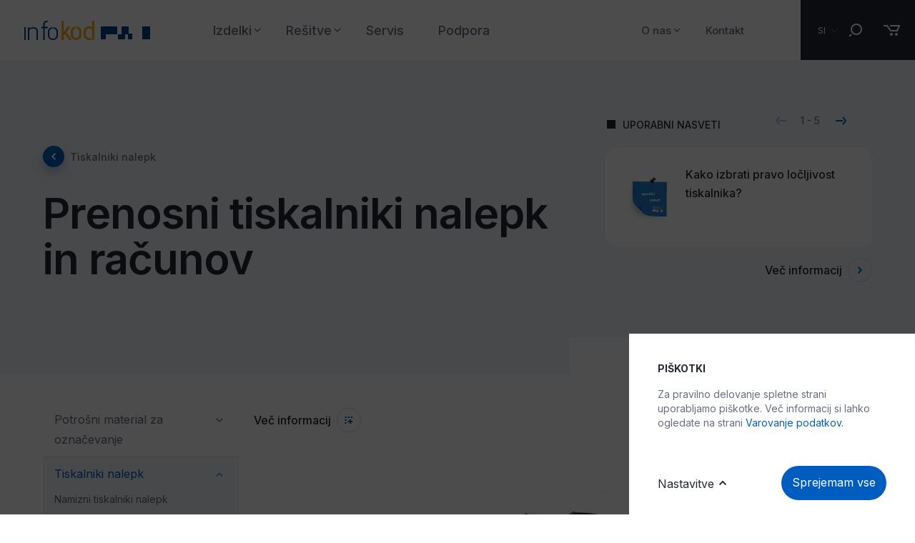

--- FILE ---
content_type: text/html; charset=UTF-8
request_url: https://www.info-kod.si/si/izdelki/tiskalniki-nalepk/prenosni-tiskalniki-nalepk-in-racunov
body_size: 11816
content:
<!doctype html>
<html class="" lang="si">
<head>
	<meta charset="utf-8" />
	<meta name="viewport" content="width=device-width, initial-scale=1.0">

	<title>Prenosni tiskalniki nalepk in računov&nbsp;&ndash;&nbsp;Tiskalniki nalepk&nbsp;&ndash;&nbsp;Izdelki&nbsp;&ndash;&nbsp;Info-Kod</title>
			

				<meta name="keywords" content="Meni, Zapri, Info, Kod, Izdelki, Toggle, Nazaj, Izdelki, Potrošni, material, označevanje, Toggle, Nazaj, Potrošni, material, označevanje, Nalepke, termo, trakovi, Folije, tiskalni" />
	

			<meta name="description" content="Meni Zapri Info-Kod Izdelki Toggle Nazaj Izdelki Potrošni material za označevanje Toggle Nazaj Potrošni material za označevanje Nalepke in termo" />
	
					<meta name="title" content="Prenosni tiskalniki nalepk in računov" />

	<meta id="og_title" property="og:title" content="Prenosni tiskalniki nalepk in računov" />
<meta id="og_site_name" property="og:site_name" content="Infokod" />
<meta id="og_type" property="og:type" content="website" />
<meta id="og_url" property="og:url" content="https://www.info-kod.si/si/izdelki/tiskalniki-nalepk/prenosni-tiskalniki-nalepk-in-racunov" />
<meta property="og:image" content="https://www.info-kod.si/datastore/error.jpg" />
<meta property="og:image:width" content="100" />
<meta property="og:image:height" content="100" />


	
								
	
			<!-- Google Tag Manager -->
		<script>
		
		(function(w,d,s,l,i){
			w[l]=w[l]||[];
			w[l].push({'gtm.start':	new Date().getTime(),event:'gtm.js'});
			var f=d.getElementsByTagName(s)[0],
				j=d.createElement(s),dl=l!='dataLayer'?'&l='+l:'';
			j.async=true;
			j.src='https://www.googletagmanager.com/gtm.js?id='+i+dl;f.parentNode.insertBefore(j,f);
		})
		
			(window,document,'script','dataLayer','GTM-PLQVVZP');</script>
		<!-- End Google Tag Manager -->

		<!-- Google Tag Manager (noscript) -->
		<noscript><iframe src="https://www.googletagmanager.com/ns.html?id=GTM-PLQVVZP"
		height="0" width="0" style="display:none;visibility:hidden"></iframe></noscript>
		<!-- End Google Tag Manager (noscript) -->
	

	


		<meta http-equiv="Content-Type" content="text/html; charset=utf-8" />
	<meta name="viewport" content="width=device-width, initial-scale=1">

	<link rel="stylesheet" type="text/css" media="screen" href="/dist/css/master.css?v=1&amp;1738337170" />

	<script type="text/javascript" src="/dist/js/head.js?v=1&amp;1738337170"></script>


	<link rel="shortcut icon" href="/favicon.ico">
	<link rel="icon" type="image/png" sizes="16x16" href="/src/img/favicon/16x16.png">
	<link rel="icon" type="image/png" sizes="32x32" href="/src/img/favicon/32x32.png">
	<link rel="icon" type="image/png" sizes="58x58" href="/src/img/favicon/58x58.png">
	<link rel="icon" type="image/png" sizes="76x76" href="/src/img/favicon/76x76.png">
	<link rel="icon" type="image/png" sizes="80x80" href="/src/img/favicon/80x80.png">
	<link rel="icon" type="image/png" sizes="87x87" href="/src/img/favicon/87x87.png">
	<link rel="icon" type="image/png" sizes="120x120" href="/src/img/favicon/120x120.png">
	<link rel="icon" type="image/png" sizes="152x152" href="/src/img/favicon/152x152.png">
	<link rel="apple-touch-icon" sizes="180x180" href="/src/img/favicon/180x180.png">
	<link rel="icon" type="image/png" sizes="512x512" href="/src/img/favicon/512x512.png">
	<link rel="icon" type="image/png" sizes="1024x1024" href="/src/img/favicon/1024x1024.png">

	<!-- Windows Phone icon -->
	<!-- <meta name="msapplication-TileImage" content="apple-touch-icon.png"> --><!--favicon_144.png-->
	<meta name="msapplication-TileColor" content="#ffffff">

	<!-- Chrome, Firefox OS, Opera and Vivaldi -->
	<meta name="theme-color" content="#ffffff">
	<!-- Windows Phone -->
	<meta name="msapplication-navbutton-color" content="#ffffff">
	<!-- iOS Safari -->
	<meta name="apple-mobile-web-app-status-bar-style" content="#ffffff">

	    <script src="https://cdnjs.cloudflare.com/ajax/libs/gsap/3.11.4/gsap.min.js" integrity="sha512-f8mwTB+Bs8a5c46DEm7HQLcJuHMBaH/UFlcgyetMqqkvTcYg4g5VXsYR71b3qC82lZytjNYvBj2pf0VekA9/FQ==" crossorigin="anonymous" referrerpolicy="no-referrer"></script>
    
        <script src="https://cdnjs.cloudflare.com/ajax/libs/gsap/3.11.4/ScrollTrigger.min.js" integrity="sha512-A64Nik4Ql7/W/PJk2RNOmVyC/Chobn5TY08CiKEX50Sdw+33WTOpPJ/63bfWPl0hxiRv1trPs5prKO8CpA7VNQ==" crossorigin="anonymous"></script>

	<!--

     _______  ._______   _________    _________
     \      \ |   \   \ /   /  _  \  /   _____/
     /   |   \|   |\   Y   /  /_\  \ \_____  \
    /    |    \   | \     /    |    \/        \
    \____|__  /___|  \___/\____|__  /_______  /
            \/                    \/        \/

        -->

</head>
<body class="styleguide " data-overlay="">
	<script>
		/* <![CDATA[ */
		var lang_code = 'si';
		/* ]]> */
	</script>
	<div class="site-wrapper">
		<header class="site-header js-site-header ">
	<div class="site-header__container">
	
		<button class="hamburger site-header__hamburger js-menu-toggle" type="button">
			<span class="hamburger-box">
				<span class="hamburger-inner"></span>
			</span>
			<span class="hamburger__label">Meni</span>
			<span class="hamburger__label hamburger__label-close">Zapri</span>
		</button>

		<a href="/si" class="site-header__logo">
			<h1 class="site-header__logo-title">Info-Kod</h1>
		</a>

		<nav class="site-header__nav main-nav">
			<ul class="main-nav__list">
				
                                    					                                            <li class="main-nav__item main-nav__item-drop js-drop ">
                            <a href="/si/izdelki" class="main-nav__link ">Izdelki</a>
                            <button type="button" class="main-nav__toggle js-sub-toogle">Toggle</button>
                            
                            <div class="main-nav__submenu js-submenu main-nav--submenu-p">
                                <div class="main-nav__block main-nav__block--f">
                                    <ul class="main-nav__sublist main-nav__sublist-lv2">
                                        
                                        <!--BACK LINK FOR NAV 1 LEVEL-->
                                        <li class="main-nav__sublist-back js-sub-back hidden--desktop">
                                            <a href="/si/izdelki" class="btn-more btn-more--back">
                                                <span></span>
                                                Nazaj
                                            </a>
                                        </li>
                                        <li class="main-nav__subitem main-nav__subitem-lv2  js-sub-back hidden--desktop">
                                            <a href="/si/izdelki" class="main-nav__submenu-link">Izdelki</a>
                                        </li>
                                        <!-- END BACK LINK FOR NAV 1 LEVEL-->
                                        
                                                                                                                                                                                <li class="main-nav__subitem main-nav__subitem-lv2 main-nav__subitem-drop">
                                                    <a href="/si/izdelki/potrosni-material-za-oznacevanje" class="main-nav__sublink main-nav__sublink--lv2">Potrošni material za označevanje</a>
                                                    <button type="button" class="main-nav__toggle js-sub-toogle">Toggle</button>

                                                    <div class="main-nav__submenu-lv3 js-submenu">
                                                        <div class="main-nav__block-lv3">
                                                            <ul class="main-nav__sublist">
                                                            
                                                                <!--BACK LINK FOR NAV 2 LEVEL-->
                                                                <li class="main-nav__sublist-back js-sub-back hidden--desktop">
                                                                    <a href="/si/izdelki/potrosni-material-za-oznacevanje" class="btn-more btn-more--back">
                                                                        <span></span>
                                                                        Nazaj
                                                                    </a>
                                                                </li>
                                                                <li class="main-nav__subitem hidden--desktop js-sub-back">
                                                                    <a href="/si/izdelki/potrosni-material-za-oznacevanje" class="main-nav__submenu-link">Potrošni material za označevanje</a>
                                                                </li>
                                                                <!--END BACK FOR NAV 2 LEVEL-->
                                                                                                                                                                                                            <li class="main-nav__subitem main-nav__subitem-lv3">
                                                                            <a href="/si/izdelki/potrosni-material-za-oznacevanje/nalepke-in-termo-trakovi" class="main-nav__sublink main-nav__sublink--alt">Nalepke in termo trakovi</a>
                                                                        </li>
                                                                                                                                                                                                                                                                                <li class="main-nav__subitem main-nav__subitem-lv3">
                                                                            <a href="/si/izdelki/potrosni-material-za-oznacevanje/folije-in-tiskalni-trakovi" class="main-nav__sublink main-nav__sublink--alt">Folije in tiskalni trakovi</a>
                                                                        </li>
                                                                                                                                                                                                                                                                                <li class="main-nav__subitem main-nav__subitem-lv3">
                                                                            <a href="/si/izdelki/potrosni-material-za-oznacevanje/zapestnice-za-zdravstvo-in-dogodke" class="main-nav__sublink main-nav__sublink--alt">Zapestnice za zdravstvo in dogodke</a>
                                                                        </li>
                                                                                                                                                                                                                                                                                <li class="main-nav__subitem main-nav__subitem-lv3">
                                                                            <a href="/si/izdelki/potrosni-material-za-oznacevanje/identifikacijske-kartice-in-ploscice" class="main-nav__sublink main-nav__sublink--alt">Identifikacijske kartice in ploščice</a>
                                                                        </li>
                                                                                                                                                                                                </ul>
                                                        </div>
                                                    </div>
                                                </li>
                                                                                                                                                                                                                            <li class="main-nav__subitem main-nav__subitem-lv2 main-nav__subitem-drop">
                                                    <a href="/si/izdelki/tiskalniki-nalepk" class="main-nav__sublink main-nav__sublink--lv2">Tiskalniki nalepk</a>
                                                    <button type="button" class="main-nav__toggle js-sub-toogle">Toggle</button>

                                                    <div class="main-nav__submenu-lv3 js-submenu">
                                                        <div class="main-nav__block-lv3">
                                                            <ul class="main-nav__sublist">
                                                            
                                                                <!--BACK LINK FOR NAV 2 LEVEL-->
                                                                <li class="main-nav__sublist-back js-sub-back hidden--desktop">
                                                                    <a href="/si/izdelki/tiskalniki-nalepk" class="btn-more btn-more--back">
                                                                        <span></span>
                                                                        Nazaj
                                                                    </a>
                                                                </li>
                                                                <li class="main-nav__subitem hidden--desktop js-sub-back">
                                                                    <a href="/si/izdelki/tiskalniki-nalepk" class="main-nav__submenu-link">Tiskalniki nalepk</a>
                                                                </li>
                                                                <!--END BACK FOR NAV 2 LEVEL-->
                                                                                                                                                                                                            <li class="main-nav__subitem main-nav__subitem-lv3">
                                                                            <a href="/si/izdelki/tiskalniki-nalepk/namizni-tiskalniki-nalepk" class="main-nav__sublink main-nav__sublink--alt">Namizni tiskalniki nalepk</a>
                                                                        </li>
                                                                                                                                                                                                                                                                                <li class="main-nav__subitem main-nav__subitem-lv3">
                                                                            <a href="/si/izdelki/tiskalniki-nalepk/industrijski-tiskalniki-nalepk" class="main-nav__sublink main-nav__sublink--alt">Industrijski tiskalniki nalepk</a>
                                                                        </li>
                                                                                                                                                                                                                                                                                <li class="main-nav__subitem main-nav__subitem-lv3">
                                                                            <a href="/si/izdelki/tiskalniki-nalepk/prenosni-tiskalniki-nalepk-in-racunov" class="main-nav__sublink main-nav__sublink--alt">Prenosni tiskalniki nalepk in računov</a>
                                                                        </li>
                                                                                                                                                                                                                                                                                <li class="main-nav__subitem main-nav__subitem-lv3">
                                                                            <a href="/si/izdelki/tiskalniki-nalepk/pos-tiskalniki-in-oprema" class="main-nav__sublink main-nav__sublink--alt">POS tiskalniki in oprema</a>
                                                                        </li>
                                                                                                                                                                                                </ul>
                                                        </div>
                                                    </div>
                                                </li>
                                                                                                                                                                                                                            <li class="main-nav__subitem main-nav__subitem-lv2 main-nav__subitem-drop">
                                                    <a href="/si/izdelki/citalci-crtnih-kod" class="main-nav__sublink main-nav__sublink--lv2">Čitalci črtnih kod</a>
                                                    <button type="button" class="main-nav__toggle js-sub-toogle">Toggle</button>

                                                    <div class="main-nav__submenu-lv3 js-submenu">
                                                        <div class="main-nav__block-lv3">
                                                            <ul class="main-nav__sublist">
                                                            
                                                                <!--BACK LINK FOR NAV 2 LEVEL-->
                                                                <li class="main-nav__sublist-back js-sub-back hidden--desktop">
                                                                    <a href="/si/izdelki/citalci-crtnih-kod" class="btn-more btn-more--back">
                                                                        <span></span>
                                                                        Nazaj
                                                                    </a>
                                                                </li>
                                                                <li class="main-nav__subitem hidden--desktop js-sub-back">
                                                                    <a href="/si/izdelki/citalci-crtnih-kod" class="main-nav__submenu-link">Čitalci črtnih kod</a>
                                                                </li>
                                                                <!--END BACK FOR NAV 2 LEVEL-->
                                                                                                                                                                                                            <li class="main-nav__subitem main-nav__subitem-lv3">
                                                                            <a href="/si/izdelki/citalci-crtnih-kod/rocni-citalci-crtnih-kod" class="main-nav__sublink main-nav__sublink--alt">Ročni čitalci črtnih kod</a>
                                                                        </li>
                                                                                                                                                                                                                                                                                <li class="main-nav__subitem main-nav__subitem-lv3">
                                                                            <a href="/si/izdelki/citalci-crtnih-kod/brezzicni-citalci-crtnih-kod" class="main-nav__sublink main-nav__sublink--alt">Brezžični čitalci črtnih kod</a>
                                                                        </li>
                                                                                                                                                                                                                                                                                <li class="main-nav__subitem main-nav__subitem-lv3">
                                                                            <a href="/si/izdelki/citalci-crtnih-kod/namizni-citalci-crtnih-kod" class="main-nav__sublink main-nav__sublink--alt">Namizni čitalci črtnih kod</a>
                                                                        </li>
                                                                                                                                                                                                                                                                                <li class="main-nav__subitem main-nav__subitem-lv3">
                                                                            <a href="/si/izdelki/citalci-crtnih-kod/vgradni-citalci-crtnih-kod" class="main-nav__sublink main-nav__sublink--alt">Vgradni čitalci črtnih kod</a>
                                                                        </li>
                                                                                                                                                                                                </ul>
                                                        </div>
                                                    </div>
                                                </li>
                                                                                                                                                                                                                            <li class="main-nav__subitem main-nav__subitem-lv2 main-nav__subitem-drop">
                                                    <a href="/si/izdelki/mobilni-terminali" class="main-nav__sublink main-nav__sublink--lv2">Mobilni terminali</a>
                                                    <button type="button" class="main-nav__toggle js-sub-toogle">Toggle</button>

                                                    <div class="main-nav__submenu-lv3 js-submenu">
                                                        <div class="main-nav__block-lv3">
                                                            <ul class="main-nav__sublist">
                                                            
                                                                <!--BACK LINK FOR NAV 2 LEVEL-->
                                                                <li class="main-nav__sublist-back js-sub-back hidden--desktop">
                                                                    <a href="/si/izdelki/mobilni-terminali" class="btn-more btn-more--back">
                                                                        <span></span>
                                                                        Nazaj
                                                                    </a>
                                                                </li>
                                                                <li class="main-nav__subitem hidden--desktop js-sub-back">
                                                                    <a href="/si/izdelki/mobilni-terminali" class="main-nav__submenu-link">Mobilni terminali</a>
                                                                </li>
                                                                <!--END BACK FOR NAV 2 LEVEL-->
                                                                                                                                                                                                            <li class="main-nav__subitem main-nav__subitem-lv3">
                                                                            <a href="/si/izdelki/mobilni-terminali/android-mobilni-terminali" class="main-nav__sublink main-nav__sublink--alt">Android mobilni terminali</a>
                                                                        </li>
                                                                                                                                                                                                                                                                                <li class="main-nav__subitem main-nav__subitem-lv3">
                                                                            <a href="/si/izdelki/mobilni-terminali/windows-mobilni-terminali" class="main-nav__sublink main-nav__sublink--alt">Windows mobilni terminali</a>
                                                                        </li>
                                                                                                                                                                                                                                                                                <li class="main-nav__subitem main-nav__subitem-lv3">
                                                                            <a href="/si/izdelki/mobilni-terminali/dos-mobilni-terminali" class="main-nav__sublink main-nav__sublink--alt">DOS mobilni terminali</a>
                                                                        </li>
                                                                                                                                                                                                </ul>
                                                        </div>
                                                    </div>
                                                </li>
                                                                                                                                                                                                                            <li class="main-nav__subitem main-nav__subitem-lv2 main-nav__subitem-drop">
                                                    <a href="/si/izdelki/programi-in-aplikacije" class="main-nav__sublink main-nav__sublink--lv2">Programi in aplikacije</a>
                                                    <button type="button" class="main-nav__toggle js-sub-toogle">Toggle</button>

                                                    <div class="main-nav__submenu-lv3 js-submenu">
                                                        <div class="main-nav__block-lv3">
                                                            <ul class="main-nav__sublist">
                                                            
                                                                <!--BACK LINK FOR NAV 2 LEVEL-->
                                                                <li class="main-nav__sublist-back js-sub-back hidden--desktop">
                                                                    <a href="/si/izdelki/programi-in-aplikacije" class="btn-more btn-more--back">
                                                                        <span></span>
                                                                        Nazaj
                                                                    </a>
                                                                </li>
                                                                <li class="main-nav__subitem hidden--desktop js-sub-back">
                                                                    <a href="/si/izdelki/programi-in-aplikacije" class="main-nav__submenu-link">Programi in aplikacije</a>
                                                                </li>
                                                                <!--END BACK FOR NAV 2 LEVEL-->
                                                                                                                                                                                                            <li class="main-nav__subitem main-nav__subitem-lv3">
                                                                            <a href="/si/izdelki/programi-in-aplikacije/programi-za-skladisce-in-inventuro" class="main-nav__sublink main-nav__sublink--alt">Programi za skladišče in inventuro</a>
                                                                        </li>
                                                                                                                                                                                                                                                                                <li class="main-nav__subitem main-nav__subitem-lv3">
                                                                            <a href="/si/izdelki/programi-in-aplikacije/programi-za-tisk-nalepk" class="main-nav__sublink main-nav__sublink--alt">Programi za tisk nalepk</a>
                                                                        </li>
                                                                                                                                                                                                                                                                                <li class="main-nav__subitem main-nav__subitem-lv3">
                                                                            <a href="/si/izdelki/programi-in-aplikacije/programi-za-tisk-id-kartic" class="main-nav__sublink main-nav__sublink--alt">Programi za tisk ID kartic</a>
                                                                        </li>
                                                                                                                                                                                                                                                                                <li class="main-nav__subitem main-nav__subitem-lv3">
                                                                            <a href="/si/izdelki/programi-in-aplikacije/mdm-programi-za-nadzor-in-krmiljenje-naprav" class="main-nav__sublink main-nav__sublink--alt">MDM – programi za nadzor in krmiljenje naprav</a>
                                                                        </li>
                                                                                                                                                                                                </ul>
                                                        </div>
                                                    </div>
                                                </li>
                                                                                                                                                                                                                            <li class="main-nav__subitem main-nav__subitem-lv2 main-nav__subitem-drop">
                                                    <a href="/si/izdelki/tablicni-racunalniki" class="main-nav__sublink main-nav__sublink--lv2">Tablični računalniki</a>
                                                    <button type="button" class="main-nav__toggle js-sub-toogle">Toggle</button>

                                                    <div class="main-nav__submenu-lv3 js-submenu">
                                                        <div class="main-nav__block-lv3">
                                                            <ul class="main-nav__sublist">
                                                            
                                                                <!--BACK LINK FOR NAV 2 LEVEL-->
                                                                <li class="main-nav__sublist-back js-sub-back hidden--desktop">
                                                                    <a href="/si/izdelki/tablicni-racunalniki" class="btn-more btn-more--back">
                                                                        <span></span>
                                                                        Nazaj
                                                                    </a>
                                                                </li>
                                                                <li class="main-nav__subitem hidden--desktop js-sub-back">
                                                                    <a href="/si/izdelki/tablicni-racunalniki" class="main-nav__submenu-link">Tablični računalniki</a>
                                                                </li>
                                                                <!--END BACK FOR NAV 2 LEVEL-->
                                                                                                                                                                                                            <li class="main-nav__subitem main-nav__subitem-lv3">
                                                                            <a href="/si/izdelki/tablicni-racunalniki/android-tablicni-racunalniki" class="main-nav__sublink main-nav__sublink--alt">Android tablični računalniki</a>
                                                                        </li>
                                                                                                                                                                                                                                                                                <li class="main-nav__subitem main-nav__subitem-lv3">
                                                                            <a href="/si/izdelki/tablicni-racunalniki/windows-tablicni-racunalniki" class="main-nav__sublink main-nav__sublink--alt">Windows tablični računalniki</a>
                                                                        </li>
                                                                                                                                                                                                </ul>
                                                        </div>
                                                    </div>
                                                </li>
                                                                                                                                                                                                                            <li class="main-nav__subitem main-nav__subitem-lv2">
                                                    <a href="/si/izdelki/tiskalniki-id-kartic" class="main-nav__sublink main-nav__sublink--lv2">Tiskalniki ID kartic</a>
                                                </li>
                                                                                                                                                                                                                            <li class="main-nav__subitem main-nav__subitem-lv2 main-nav__subitem-drop">
                                                    <a href="/si/izdelki/rfid" class="main-nav__sublink main-nav__sublink--lv2">RFID</a>
                                                    <button type="button" class="main-nav__toggle js-sub-toogle">Toggle</button>

                                                    <div class="main-nav__submenu-lv3 js-submenu">
                                                        <div class="main-nav__block-lv3">
                                                            <ul class="main-nav__sublist">
                                                            
                                                                <!--BACK LINK FOR NAV 2 LEVEL-->
                                                                <li class="main-nav__sublist-back js-sub-back hidden--desktop">
                                                                    <a href="/si/izdelki/rfid" class="btn-more btn-more--back">
                                                                        <span></span>
                                                                        Nazaj
                                                                    </a>
                                                                </li>
                                                                <li class="main-nav__subitem hidden--desktop js-sub-back">
                                                                    <a href="/si/izdelki/rfid" class="main-nav__submenu-link">RFID</a>
                                                                </li>
                                                                <!--END BACK FOR NAV 2 LEVEL-->
                                                                                                                                                                                                            <li class="main-nav__subitem main-nav__subitem-lv3">
                                                                            <a href="/si/izdelki/rfid/rfid-oznake-in-cipi" class="main-nav__sublink main-nav__sublink--alt">RFID oznake in čipi</a>
                                                                        </li>
                                                                                                                                                                                                                                                                                <li class="main-nav__subitem main-nav__subitem-lv3">
                                                                            <a href="/si/izdelki/rfid/namizni-rfid-citalci" class="main-nav__sublink main-nav__sublink--alt">Namizni RFID čitalci</a>
                                                                        </li>
                                                                                                                                                                                                                                                                                <li class="main-nav__subitem main-nav__subitem-lv3">
                                                                            <a href="/si/izdelki/rfid/rfid-tiskalniki" class="main-nav__sublink main-nav__sublink--alt">RFID tiskalniki</a>
                                                                        </li>
                                                                                                                                                                                                                                                                                <li class="main-nav__subitem main-nav__subitem-lv3">
                                                                            <a href="/si/izdelki/rfid/industrijski-rfid-citalci" class="main-nav__sublink main-nav__sublink--alt">Industrijski RFID čitalci</a>
                                                                        </li>
                                                                                                                                                                                                                                                                                <li class="main-nav__subitem main-nav__subitem-lv3">
                                                                            <a href="/si/izdelki/rfid/rfid-mobilni-terminali" class="main-nav__sublink main-nav__sublink--alt">RFID mobilni terminali</a>
                                                                        </li>
                                                                                                                                                                                                </ul>
                                                        </div>
                                                    </div>
                                                </li>
                                                                                                                                                                                                                            <li class="main-nav__subitem main-nav__subitem-lv2 main-nav__subitem-drop">
                                                    <a href="/si/izdelki/dodatna-oprema" class="main-nav__sublink main-nav__sublink--lv2">Dodatna oprema</a>
                                                    <button type="button" class="main-nav__toggle js-sub-toogle">Toggle</button>

                                                    <div class="main-nav__submenu-lv3 js-submenu">
                                                        <div class="main-nav__block-lv3">
                                                            <ul class="main-nav__sublist">
                                                            
                                                                <!--BACK LINK FOR NAV 2 LEVEL-->
                                                                <li class="main-nav__sublist-back js-sub-back hidden--desktop">
                                                                    <a href="/si/izdelki/dodatna-oprema" class="btn-more btn-more--back">
                                                                        <span></span>
                                                                        Nazaj
                                                                    </a>
                                                                </li>
                                                                <li class="main-nav__subitem hidden--desktop js-sub-back">
                                                                    <a href="/si/izdelki/dodatna-oprema" class="main-nav__submenu-link">Dodatna oprema</a>
                                                                </li>
                                                                <!--END BACK FOR NAV 2 LEVEL-->
                                                                                                                                                                                                            <li class="main-nav__subitem main-nav__subitem-lv3">
                                                                            <a href="/si/izdelki/dodatna-oprema/navijalci-in-odlepljevalniki" class="main-nav__sublink main-nav__sublink--alt">Navijalci in odlepljevalniki</a>
                                                                        </li>
                                                                                                                                                                                                                                                                                <li class="main-nav__subitem main-nav__subitem-lv3">
                                                                            <a href="/si/izdelki/dodatna-oprema/ostala-oprema" class="main-nav__sublink main-nav__sublink--alt">Ostala oprema</a>
                                                                        </li>
                                                                                                                                                                                                                                                                                <li class="main-nav__subitem main-nav__subitem-lv3 main-nav__subitem-drop">
                                                                            <a href="/si/izdelki/dodatna-oprema/baterije" class="main-nav__sublink main-nav__sublink--alt">Baterije</a>
                                                                            <button type="button" class="main-nav__toggle js-sub-toogle">Toggle</button>
                                                                            <div class="main-nav__submenu-lv4 js-submenu">
                                                                                <div class="main-nav__block-lv4">
                                                                                    <ul class="main-nav__sublist">
                                                                                        
                                                                                        <!--BACK LINK FOR NAV 3 LEVEL-->
                                                                                        <li class="main-nav__sublist-back js-sub-back hidden--desktop">
                                                                                            <a href="/si/izdelki/dodatna-oprema/baterije" class="btn-more btn-more--back">
                                                                                                <span></span>
                                                                                                Nazaj
                                                                                            </a>
                                                                                        </li>
                                                                                        <li class="main-nav__subitem  js-sub-back hidden--desktop">
                                                                                            <a href="/si/izdelki/dodatna-oprema/baterije" class="main-nav__submenu-link">Baterije</a>
                                                                                        </li>
                                                                                        <!--END BACK LINK FOR NAV 3 LEVEL-->
                                                                                                                                                                                    <li class="main-nav__subitem main-nav__subitem-lv4">
                                                                                                <a href="/si/izdelki/dodatna-oprema/baterije/baterije-za-mobilne-tiskalnike" class="main-nav__sublink main-nav__sublink--alt">Baterije za mobilne tiskalnike</a>
                                                                                            </li>
                                                                                                                                                                                    <li class="main-nav__subitem main-nav__subitem-lv4">
                                                                                                <a href="/si/izdelki/dodatna-oprema/baterije/baterije-za-mobilne-citalce" class="main-nav__sublink main-nav__sublink--alt">Baterije za mobilne čitalce</a>
                                                                                            </li>
                                                                                                                                                                                    <li class="main-nav__subitem main-nav__subitem-lv4">
                                                                                                <a href="/si/izdelki/dodatna-oprema/baterije/baterije-za-mobilne-terminale" class="main-nav__sublink main-nav__sublink--alt">Baterije za mobilne terminale</a>
                                                                                            </li>
                                                                                                                                                                            
                                                                                    </ul>
                                                                                </div>
                                                                            </div>
                                                                        </li>
                                                                                                                                                                                                </ul>
                                                        </div>
                                                    </div>
                                                </li>
                                                                                                                                                                                                                            <li class="main-nav__subitem main-nav__subitem-lv2">
                                                    <a href="/si/izdelki/arhiv-izdelkov" class="main-nav__sublink main-nav__sublink--lv2">Arhiv izdelkov</a>
                                                </li>
                                                                                                                        </ul>
                                </div>
                            </div>
                        </li>
                                                        					                                            <li class="main-nav__item main-nav__item-drop js-drop ">
                            <a href="/si/resitve" class="main-nav__link ">Rešitve</a>
                            <button type="button" class="main-nav__toggle js-sub-toogle">Toggle</button>
                            
                            <div class="main-nav__submenu js-submenu main-nav--submenu-s">
                                <div class="main-nav__block main-nav__block--f">
                                    <ul class="main-nav__sublist main-nav__sublist-lv2">
                                        
                                        <!--BACK LINK FOR NAV 1 LEVEL-->
                                        <li class="main-nav__sublist-back js-sub-back hidden--desktop">
                                            <a href="/si/resitve" class="btn-more btn-more--back">
                                                <span></span>
                                                Nazaj
                                            </a>
                                        </li>
                                        <li class="main-nav__subitem main-nav__subitem-lv2  js-sub-back hidden--desktop">
                                            <a href="/si/resitve" class="main-nav__submenu-link">Rešitve</a>
                                        </li>
                                        <!-- END BACK LINK FOR NAV 1 LEVEL-->
                                        
                                                                                                                                                                                <li class="main-nav__subitem main-nav__subitem-lv2">
                                                    <a href="/si/resitve/skladiscno-poslovanje" class="main-nav__sublink main-nav__sublink--lv2">Skladiščno poslovanje</a>
                                                </li>
                                                                                                                                                                                                                            <li class="main-nav__subitem main-nav__subitem-lv2">
                                                    <a href="/si/resitve/oznacevanje-izdelkov" class="main-nav__sublink main-nav__sublink--lv2">Označevanje izdelkov</a>
                                                </li>
                                                                                                                                                                                                                            <li class="main-nav__subitem main-nav__subitem-lv2">
                                                    <a href="/si/resitve/osnovna-sredstva" class="main-nav__sublink main-nav__sublink--lv2">Osnovna sredstva</a>
                                                </li>
                                                                                                                                                                                                                            <li class="main-nav__subitem main-nav__subitem-lv2">
                                                    <a href="/si/resitve/resitve-za-tisk" class="main-nav__sublink main-nav__sublink--lv2">Rešitve za tisk</a>
                                                </li>
                                                                                                                                                                                                                            <li class="main-nav__subitem main-nav__subitem-lv2">
                                                    <a href="/si/resitve/namenske-resitve" class="main-nav__sublink main-nav__sublink--lv2">Namenske rešitve</a>
                                                </li>
                                                                                                                        </ul>
                                </div>
                            </div>
                        </li>
                                                        					                    						<li class="main-nav__item ">
							<a href="/si/servis" class="main-nav__link ">Servis</a>
						</li>
                                                        					                    						<li class="main-nav__item ">
							<a href="/si/podpora" class="main-nav__link ">Podpora</a>
						</li>
                                                                				<li class="main-nav__space"></li>
						
												
                    					        				
                                                                <li class="main-nav__item main-nav__item-drop js-drop ">
                            <a href="/si/o-nas" class="main-nav__link main-nav__link--alt">O nas</a>
                            <button type="button" class="main-nav__toggle js-sub-toogle">Toggle</button>
                            
                            <div class="main-nav__submenu js-submenu main-nav--submenu-s">
                                <div class="main-nav__block main-nav__block--f">
                                    <ul class="main-nav__sublist main-nav__sublist-lv2">
                                        
                                        <!--BACK LINK FOR NAV 1 LEVEL-->
                                        <li class="main-nav__sublist-back js-sub-back hidden--desktop">
                                            <a href="/si/o-nas" class="btn-more btn-more--back">
                                                <span></span>
                                                Nazaj
                                            </a>
                                        </li>
                                        <li class="main-nav__subitem main-nav__subitem-lv2  js-sub-back hidden--desktop">
                                            <a href="/si/o-nas" class="main-nav__submenu-link">O nas</a>
                                        </li>
                                        <!-- END BACK LINK FOR NAV 1 LEVEL-->
                                        
                                                                                                                                                                                <li class="main-nav__subitem main-nav__subitem-lv2">
                                                    <a href="/si/o-nas/novice" class="main-nav__sublink main-nav__sublink--lv2">Novice</a>
                                                </li>
                                                                                                                                                                                                                            <li class="main-nav__subitem main-nav__subitem-lv2">
                                                    <a href="/si/o-nas/financiranje" class="main-nav__sublink main-nav__sublink--lv2">Financiranje</a>
                                                </li>
                                                                                                                                                                                                                            <li class="main-nav__subitem main-nav__subitem-lv2">
                                                    <a href="/si/o-nas/o-nas-1" class="main-nav__sublink main-nav__sublink--lv2">O nas</a>
                                                </li>
                                                                                                                        </ul>
                                </div>
                            </div>
                        </li>
                                                        					                    						<li class="main-nav__item ">
							<a href="/si/kontakt" class="main-nav__link main-nav__link--alt">Kontakt</a>
						</li>
                                    			</ul>
		</nav>

		<div class="lang-menu site-header__lang">
			<button class="lang-menu__button js-lang" type="button">
				<span class="lang-menu__current">SI</span>
			</button>

			<div class="lang-menu__drop">
				<ul class="lang-menu__lang-list">
											
					<li class="lang-menu__lang-item">
						<a href="/hr" class="lang-menu__lang-link ">
							<span class="lang-menu__code-long">
								HR
							</span>
							<span class="lang-menu__code-short">
								HR
							</span>
						</a>
					</li>
											
					<li class="lang-menu__lang-item">
						<a href="/mk" class="lang-menu__lang-link ">
							<span class="lang-menu__code-long">
								MK
							</span>
							<span class="lang-menu__code-short">
								MK
							</span>
						</a>
					</li>
											
					<li class="lang-menu__lang-item">
						<a href="/ba" class="lang-menu__lang-link ">
							<span class="lang-menu__code-long">
								BA
							</span>
							<span class="lang-menu__code-short">
								BA
							</span>
						</a>
					</li>
											
					<li class="lang-menu__lang-item">
						<a href="/si" class="lang-menu__lang-link is-current">
							<span class="lang-menu__code-long">
								SI
							</span>
							<span class="lang-menu__code-short">
								SI
							</span>
						</a>
					</li>
											
					<li class="lang-menu__lang-item">
						<a href="/rs" class="lang-menu__lang-link ">
							<span class="lang-menu__code-long">
								RS
							</span>
							<span class="lang-menu__code-short">
								RS
							</span>
						</a>
					</li>
									</ul>
			</div>
		</div>

		<div class="menu-search site-header__search">
			<button class="desktop-search__activator js-search-open">
				<span>Išči
					<svg width="19px" height="19px" viewBox="0 0 19 19" version="1.1" xmlns="http://www.w3.org/2000/svg" xmlns:xlink="http://www.w3.org/1999/xlink">
						<g id="Desktop" stroke="none" stroke-width="1" fill="none" fill-rule="evenodd">
							<g id="IK-Pretraga-Rezultati" transform="translate(-1302.000000, -163.000000)" fill="#ffffff">
								<g id="TOP">
									<g id="inputs/desktop/input-search-normal" transform="translate(946.000000, 143.000000)">
										<g id="input-search-normal">
											<g id="icons/24px/search-icon" transform="translate(353.000000, 18.000000)">
												<path d="M6.29289322,16.2928932 L7.70710678,17.7071068 L4.70710678,20.7071068 L3.29289322,19.2928932 L6.29289322,16.2928932 Z M14,2 C18.418278,2 22,5.581722 22,10 C22,14.418278 18.418278,18 14,18 C9.581722,18 6,14.418278 6,10 C6,5.581722 9.581722,2 14,2 Z M14,4 C10.6862915,4 8,6.6862915 8,10 C8,13.3137085 10.6862915,16 14,16 C17.3137085,16 20,13.3137085 20,10 C20,6.6862915 17.3137085,4 14,4 Z" id="search-icon"></path>
											</g>
										</g>
									</g>
								</g>
							</g>
						</g>
					</svg>
				</span>
			</button>

			<form class="desktop-search__form" action="/si/search" method="GET">
				<input id="search_input" type="search" class="desktop-search__input" placeholder="Iskanje izdelka" name="search">
				<button type="submit" class="desktop-search__submit">Išči
					<svg width="19px" height="19px" viewBox="0 0 19 19" version="1.1" xmlns="http://www.w3.org/2000/svg" xmlns:xlink="http://www.w3.org/1999/xlink">
						<g id="Desktop" stroke="none" stroke-width="1" fill="none" fill-rule="evenodd">
							<g id="IK-Pretraga-Rezultati" transform="translate(-1302.000000, -163.000000)" fill="#252935">
								<g id="TOP">
									<g id="inputs/desktop/input-search-normal" transform="translate(946.000000, 143.000000)">
										<g id="input-search-normal">
											<g id="icons/24px/search-icon" transform="translate(353.000000, 18.000000)">
												<path d="M6.29289322,16.2928932 L7.70710678,17.7071068 L4.70710678,20.7071068 L3.29289322,19.2928932 L6.29289322,16.2928932 Z M14,2 C18.418278,2 22,5.581722 22,10 C22,14.418278 18.418278,18 14,18 C9.581722,18 6,14.418278 6,10 C6,5.581722 9.581722,2 14,2 Z M14,4 C10.6862915,4 8,6.6862915 8,10 C8,13.3137085 10.6862915,16 14,16 C17.3137085,16 20,13.3137085 20,10 C20,6.6862915 17.3137085,4 14,4 Z" id="search-icon"></path>
											</g>
										</g>
									</g>
								</g>
							</g>
						</g>
					</svg>
				</button>
				
			</form>
			<a href="#" class="btn btn-round btn-round--close desktop-search__close js-search-close">Zapri</a>
		</div>

		
	</div>
</header>

<div class="cart-added-item js-added-to-cart" style='display:none;'>
	<a href="#" class="cart-added-item__item">Izdelek je dodan</a> v voziček
</div>

		
	

	
	<div class="hero hero-products">
		<div class="container">
			<div class="row">
				<div class="col-12 col-lg-8">
					<div class="hero__inner">
												<a href="/si/izdelki/tiskalniki-nalepk" class="btn-more btn-more--back hero__btn">
							<span></span>
							Tiskalniki nalepk
						</a>
						<h1 class="hero__title">Prenosni tiskalniki nalepk in računov</h1>
					</div>
				</div>
								<div class="col-12 col-lg-4">
					<div class="hero-slider">
						<h2 class="section-label hero-slider__label">Uporabni nasveti</h2>

						<div class="hero-slider__slider js-slider--hero">
							<div class="swiper-nav hero-slider__navigation">
								<div class="swiper-pagination"></div>
								<div class="swiper-button-prev custom-swiper__pagination-btn custom-swiper__pagination-prev"></div>
								<div class="swiper-button-next custom-swiper__pagination-btn custom-swiper__pagination-next"></div>
							</div>

							<div class="swiper-container hero-slider__slider-container">
								<div class="swiper-wrapper">

																			<div class="swiper-slide hero-slider__slider-slide">
											<a href="/si/podpora/pogosta-vprasanja/tiskalniki-nalepk/kako-izbrati-pravo-locljivost-tiskalnika" class="hero-slider__card">
												<div class="hero-slider__media">
													<img src="/datastore/imagestore/size_140x140/size_140x140_1646144407uporabni_nasveti.webp?v=1646144408" alt="" class="hero-slider__img">
												</div>
												<div class="hero-slider__title"><h3>Kako izbrati pravo ločljivost tiskalnika?</h3></div>
											</a>
										</div>
																			<div class="swiper-slide hero-slider__slider-slide">
											<a href="/si/podpora/pogosta-vprasanja/tiskalniki-nalepk/termo-tisk-kaj-je-to-in-kdaj-ga-uporabljati" class="hero-slider__card">
												<div class="hero-slider__media">
													<img src="/datastore/imagestore/size_140x140/size_140x140_1646144407uporabni_nasveti.webp?v=1646144408" alt="" class="hero-slider__img">
												</div>
												<div class="hero-slider__title"><h3>Termo tisk, kaj je to in kdaj ga uporabljati?</h3></div>
											</a>
										</div>
																			<div class="swiper-slide hero-slider__slider-slide">
											<a href="/si/podpora/pogosta-vprasanja/tiskalniki-nalepk/termo-transfer-kaj-je-to-in-kdaj-ga-uporabljati" class="hero-slider__card">
												<div class="hero-slider__media">
													<img src="/datastore/imagestore/size_140x140/size_140x140_1646144407uporabni_nasveti.webp?v=1646144408" alt="" class="hero-slider__img">
												</div>
												<div class="hero-slider__title"><h3>Termo transfer, kaj je to in kdaj ga uporabljati?</h3></div>
											</a>
										</div>
																			<div class="swiper-slide hero-slider__slider-slide">
											<a href="/si/podpora/pogosta-vprasanja/tiskalniki-nalepk/od-cesa-je-odvisna-obstojnost-in-kakovost-tiska" class="hero-slider__card">
												<div class="hero-slider__media">
													<img src="/datastore/imagestore/size_140x140/size_140x140_1646144407uporabni_nasveti.webp?v=1646144408" alt="" class="hero-slider__img">
												</div>
												<div class="hero-slider__title"><h3>Od česa je odvisna obstojnost in kakovost tiska?</h3></div>
											</a>
										</div>
																			<div class="swiper-slide hero-slider__slider-slide">
											<a href="/si/podpora/pogosta-vprasanja/tiskalniki-nalepk/katero-barvo-izbrati-za-ozadje" class="hero-slider__card">
												<div class="hero-slider__media">
													<img src="/datastore/imagestore/size_140x140/size_140x140_1646144407uporabni_nasveti.webp?v=1646144408" alt="" class="hero-slider__img">
												</div>
												<div class="hero-slider__title"><h3>Katero barvo izbrati za ozadje?</h3></div>
											</a>
										</div>
									
								</div>
							</div>
						</div>

						<div class="hero-slider__link-wrap">
														<a href="/si/podpora#f-0" class="btn-link">
								Več informacij
								<span></span>
							</a>
													</div>
					</div>
				</div>
							</div>
		</div>
		<div class="hero__deco"></div>
	</div>

	
	<div class="container">

		<div class="row">

			<div class="col-12 col-lg-3">
				<div class="sidebar">
					<!--ACTIVE ITEM-->
					<div class="sidebar__current-item js-sidebar-drop">
						<span>Prenosni tiskalniki nalepk in računov</span>
					</div>
					<!--END ACTIVE ITEM-->

					<ul class="sidebar__list">
                        														<li class="sidebar__item ">
								<a href="/si/izdelki/potrosni-material-za-oznacevanje" class="sidebar__link js-sidebar-link ">Potrošni material za označevanje</a>

                                									<button type="button" class="sidebar__toggle js-sidebar-toogle">Toggle</button>

									<div class="sidebar__submenu" >
										<ul class="sidebar__sublist">
                                            											<li class="sidebar__subitem">
												<a href="/si/izdelki/potrosni-material-za-oznacevanje/nalepke-in-termo-trakovi" class="sidebar__submenu-link js-sidebar-link ">Nalepke in termo trakovi</a>
												
                                															</li>
																						<li class="sidebar__subitem">
												<a href="/si/izdelki/potrosni-material-za-oznacevanje/folije-in-tiskalni-trakovi" class="sidebar__submenu-link js-sidebar-link ">Folije in tiskalni trakovi</a>
												
                                															</li>
																						<li class="sidebar__subitem">
												<a href="/si/izdelki/potrosni-material-za-oznacevanje/zapestnice-za-zdravstvo-in-dogodke" class="sidebar__submenu-link js-sidebar-link ">Zapestnice za zdravstvo in dogodke</a>
												
                                															</li>
																						<li class="sidebar__subitem">
												<a href="/si/izdelki/potrosni-material-za-oznacevanje/identifikacijske-kartice-in-ploscice" class="sidebar__submenu-link js-sidebar-link ">Identifikacijske kartice in ploščice</a>
												
                                															</li>
																					</ul>
									</div>
															</li>
																				<li class="sidebar__item is-open">
								<a href="/si/izdelki/tiskalniki-nalepk" class="sidebar__link js-sidebar-link current">Tiskalniki nalepk</a>

                                									<button type="button" class="sidebar__toggle js-sidebar-toogle">Toggle</button>

									<div class="sidebar__submenu" style="display: block;">
										<ul class="sidebar__sublist">
                                            											<li class="sidebar__subitem">
												<a href="/si/izdelki/tiskalniki-nalepk/namizni-tiskalniki-nalepk" class="sidebar__submenu-link js-sidebar-link ">Namizni tiskalniki nalepk</a>
												
                                															</li>
																						<li class="sidebar__subitem">
												<a href="/si/izdelki/tiskalniki-nalepk/industrijski-tiskalniki-nalepk" class="sidebar__submenu-link js-sidebar-link ">Industrijski tiskalniki nalepk</a>
												
                                															</li>
																						<li class="sidebar__subitem">
												<a href="/si/izdelki/tiskalniki-nalepk/prenosni-tiskalniki-nalepk-in-racunov" class="sidebar__submenu-link js-sidebar-link current">Prenosni tiskalniki nalepk in računov</a>
												
                                															</li>
																						<li class="sidebar__subitem">
												<a href="/si/izdelki/tiskalniki-nalepk/pos-tiskalniki-in-oprema" class="sidebar__submenu-link js-sidebar-link ">POS tiskalniki in oprema</a>
												
                                															</li>
																					</ul>
									</div>
															</li>
																				<li class="sidebar__item ">
								<a href="/si/izdelki/citalci-crtnih-kod" class="sidebar__link js-sidebar-link ">Čitalci črtnih kod</a>

                                									<button type="button" class="sidebar__toggle js-sidebar-toogle">Toggle</button>

									<div class="sidebar__submenu" >
										<ul class="sidebar__sublist">
                                            											<li class="sidebar__subitem">
												<a href="/si/izdelki/citalci-crtnih-kod/rocni-citalci-crtnih-kod" class="sidebar__submenu-link js-sidebar-link ">Ročni čitalci črtnih kod</a>
												
                                															</li>
																						<li class="sidebar__subitem">
												<a href="/si/izdelki/citalci-crtnih-kod/brezzicni-citalci-crtnih-kod" class="sidebar__submenu-link js-sidebar-link ">Brezžični čitalci črtnih kod</a>
												
                                															</li>
																						<li class="sidebar__subitem">
												<a href="/si/izdelki/citalci-crtnih-kod/namizni-citalci-crtnih-kod" class="sidebar__submenu-link js-sidebar-link ">Namizni čitalci črtnih kod</a>
												
                                															</li>
																						<li class="sidebar__subitem">
												<a href="/si/izdelki/citalci-crtnih-kod/vgradni-citalci-crtnih-kod" class="sidebar__submenu-link js-sidebar-link ">Vgradni čitalci črtnih kod</a>
												
                                															</li>
																					</ul>
									</div>
															</li>
																				<li class="sidebar__item ">
								<a href="/si/izdelki/mobilni-terminali" class="sidebar__link js-sidebar-link ">Mobilni terminali</a>

                                									<button type="button" class="sidebar__toggle js-sidebar-toogle">Toggle</button>

									<div class="sidebar__submenu" >
										<ul class="sidebar__sublist">
                                            											<li class="sidebar__subitem">
												<a href="/si/izdelki/mobilni-terminali/android-mobilni-terminali" class="sidebar__submenu-link js-sidebar-link ">Android mobilni terminali</a>
												
                                															</li>
																						<li class="sidebar__subitem">
												<a href="/si/izdelki/mobilni-terminali/windows-mobilni-terminali" class="sidebar__submenu-link js-sidebar-link ">Windows mobilni terminali</a>
												
                                															</li>
																						<li class="sidebar__subitem">
												<a href="/si/izdelki/mobilni-terminali/dos-mobilni-terminali" class="sidebar__submenu-link js-sidebar-link ">DOS mobilni terminali</a>
												
                                															</li>
																					</ul>
									</div>
															</li>
																				<li class="sidebar__item ">
								<a href="/si/izdelki/programi-in-aplikacije" class="sidebar__link js-sidebar-link ">Programi in aplikacije</a>

                                									<button type="button" class="sidebar__toggle js-sidebar-toogle">Toggle</button>

									<div class="sidebar__submenu" >
										<ul class="sidebar__sublist">
                                            											<li class="sidebar__subitem">
												<a href="/si/izdelki/programi-in-aplikacije/programi-za-skladisce-in-inventuro" class="sidebar__submenu-link js-sidebar-link ">Programi za skladišče in inventuro</a>
												
                                															</li>
																						<li class="sidebar__subitem">
												<a href="/si/izdelki/programi-in-aplikacije/programi-za-tisk-nalepk" class="sidebar__submenu-link js-sidebar-link ">Programi za tisk nalepk</a>
												
                                															</li>
																						<li class="sidebar__subitem">
												<a href="/si/izdelki/programi-in-aplikacije/programi-za-tisk-id-kartic" class="sidebar__submenu-link js-sidebar-link ">Programi za tisk ID kartic</a>
												
                                															</li>
																						<li class="sidebar__subitem">
												<a href="/si/izdelki/programi-in-aplikacije/mdm-programi-za-nadzor-in-krmiljenje-naprav" class="sidebar__submenu-link js-sidebar-link ">MDM – programi za nadzor in krmiljenje naprav</a>
												
                                															</li>
																					</ul>
									</div>
															</li>
																				<li class="sidebar__item ">
								<a href="/si/izdelki/tablicni-racunalniki" class="sidebar__link js-sidebar-link ">Tablični računalniki</a>

                                									<button type="button" class="sidebar__toggle js-sidebar-toogle">Toggle</button>

									<div class="sidebar__submenu" >
										<ul class="sidebar__sublist">
                                            											<li class="sidebar__subitem">
												<a href="/si/izdelki/tablicni-racunalniki/android-tablicni-racunalniki" class="sidebar__submenu-link js-sidebar-link ">Android tablični računalniki</a>
												
                                															</li>
																						<li class="sidebar__subitem">
												<a href="/si/izdelki/tablicni-racunalniki/windows-tablicni-racunalniki" class="sidebar__submenu-link js-sidebar-link ">Windows tablični računalniki</a>
												
                                															</li>
																					</ul>
									</div>
															</li>
																				<li class="sidebar__item ">
								<a href="/si/izdelki/tiskalniki-id-kartic" class="sidebar__link js-sidebar-link ">Tiskalniki ID kartic</a>

                                							</li>
																				<li class="sidebar__item ">
								<a href="/si/izdelki/rfid" class="sidebar__link js-sidebar-link ">RFID</a>

                                									<button type="button" class="sidebar__toggle js-sidebar-toogle">Toggle</button>

									<div class="sidebar__submenu" >
										<ul class="sidebar__sublist">
                                            											<li class="sidebar__subitem">
												<a href="/si/izdelki/rfid/rfid-oznake-in-cipi" class="sidebar__submenu-link js-sidebar-link ">RFID oznake in čipi</a>
												
                                															</li>
																						<li class="sidebar__subitem">
												<a href="/si/izdelki/rfid/namizni-rfid-citalci" class="sidebar__submenu-link js-sidebar-link ">Namizni RFID čitalci</a>
												
                                															</li>
																						<li class="sidebar__subitem">
												<a href="/si/izdelki/rfid/rfid-tiskalniki" class="sidebar__submenu-link js-sidebar-link ">RFID tiskalniki</a>
												
                                															</li>
																						<li class="sidebar__subitem">
												<a href="/si/izdelki/rfid/industrijski-rfid-citalci" class="sidebar__submenu-link js-sidebar-link ">Industrijski RFID čitalci</a>
												
                                															</li>
																						<li class="sidebar__subitem">
												<a href="/si/izdelki/rfid/rfid-mobilni-terminali" class="sidebar__submenu-link js-sidebar-link ">RFID mobilni terminali</a>
												
                                															</li>
																					</ul>
									</div>
															</li>
																				<li class="sidebar__item ">
								<a href="/si/izdelki/dodatna-oprema" class="sidebar__link js-sidebar-link ">Dodatna oprema</a>

                                									<button type="button" class="sidebar__toggle js-sidebar-toogle">Toggle</button>

									<div class="sidebar__submenu" >
										<ul class="sidebar__sublist">
                                            											<li class="sidebar__subitem">
												<a href="/si/izdelki/dodatna-oprema/navijalci-in-odlepljevalniki" class="sidebar__submenu-link js-sidebar-link ">Navijalci in odlepljevalniki</a>
												
                                															</li>
																						<li class="sidebar__subitem">
												<a href="/si/izdelki/dodatna-oprema/ostala-oprema" class="sidebar__submenu-link js-sidebar-link ">Ostala oprema</a>
												
                                															</li>
																						<li class="sidebar__subitem">
												<a href="/si/izdelki/dodatna-oprema/baterije" class="sidebar__submenu-link js-sidebar-link ">Baterije</a>
												
                                																<button type="button" class="sidebar__toggle--lv2 js-sidebar-toogle-lv2">Toggle</button>
												
												<!--level 3-->
												<div class="sidebar__submenu--lv3">
													<ul class="sidebar__sublist--lv3">
                                            																	<li class="sidebar__sublist">
															<a href="/si/izdelki/dodatna-oprema/baterije/baterije-za-mobilne-tiskalnike" class="sidebar__submenu-link js-sidebar-link ">Baterije za mobilne tiskalnike</a>
														</li>
																												<li class="sidebar__sublist">
															<a href="/si/izdelki/dodatna-oprema/baterije/baterije-za-mobilne-citalce" class="sidebar__submenu-link js-sidebar-link ">Baterije za mobilne čitalce</a>
														</li>
																												<li class="sidebar__sublist">
															<a href="/si/izdelki/dodatna-oprema/baterije/baterije-za-mobilne-terminale" class="sidebar__submenu-link js-sidebar-link ">Baterije za mobilne terminale</a>
														</li>
																											</ul>
												</div>
												<!--level 3-->
																							</li>
																					</ul>
									</div>
															</li>
																				<li class="sidebar__item ">
								<a href="/si/izdelki/arhiv-izdelkov" class="sidebar__link js-sidebar-link ">Arhiv izdelkov</a>

                                							</li>
											</ul>
				</div>
			</div>

			<div class="col-12 col-lg-9">
				<div class="products-list">
					<div class="products-list__heading">
													<a href="/si/izdelki/tiskalniki-nalepk/prenosni-tiskalniki-nalepk-in-racunov?view=full" class="btn-link btn-link--all">
								Več informacij
																<span></span>
							</a>
												<span class="products-list__products-num">7 izdelkov v kategoriji</span>
					</div>

					<div class="row">
                                                    <div class="col-6 col-lg-4">
                                <div class="product-card">
                                    <a href="#" class="btn-round btn-round--to-cart product-card__to-cart js-product-card-add-to-cart" data-id='6775'></a>
                                    <a href="/si/izdelki/tiskalniki-nalepk/prenosni-tiskalniki-nalepk-in-racunov/zebra-zq511-zq521-prenosni-tiskalnik" class="product-card__wrap">
                                        <div class="product-card__media">
                                            <picture>
                                                <source media="(min-width: 992px)" srcset="/datastore/imagestore/400x400/400x400_1613142004Zebra_zq511-521.webp?v=1618575715" type="image/webp">
                                                <source media="(max-width: 991px)" srcset="/datastore/imagestore/size_220x220/size_220x220_1613142004Zebra_zq511-521.jpg?v=1613142005" type="image/webp">
                                                <img src="/datastore/imagestore/400x400/400x400_1613142004Zebra_zq511-521.webp?v=1618575715" alt="Zebra ZQ511/ZQ521, prenosni tiskalnik" class="product-card__img">
                                            </picture>
                                        </div>
																				
                                        <div class="product-card__name">Zebra ZQ511/ZQ521, prenosni tiskalnik</div>
                                    </a>
                                </div>
                            </div>
                                                    <div class="col-6 col-lg-4">
                                <div class="product-card">
                                    <a href="#" class="btn-round btn-round--to-cart product-card__to-cart js-product-card-add-to-cart" data-id='6776'></a>
                                    <a href="/si/izdelki/tiskalniki-nalepk/prenosni-tiskalniki-nalepk-in-racunov/zebra-zq310-i-zq320-prenosni-tiskalnik" class="product-card__wrap">
                                        <div class="product-card__media">
                                            <picture>
                                                <source media="(min-width: 992px)" srcset="/datastore/imagestore/400x400/400x400_1613142142Zebra_ZQ310_ZQ320.webp?v=1621209206" type="image/webp">
                                                <source media="(max-width: 991px)" srcset="/datastore/imagestore/size_220x220/size_220x220_1613142142Zebra_ZQ310_ZQ320.jpg?v=1613142145" type="image/webp">
                                                <img src="/datastore/imagestore/400x400/400x400_1613142142Zebra_ZQ310_ZQ320.webp?v=1621209206" alt="Zebra ZQ310 i ZQ320, prenosni tiskalnik" class="product-card__img">
                                            </picture>
                                        </div>
																				
                                        <div class="product-card__name">Zebra ZQ310 i ZQ320, prenosni tiskalnik</div>
                                    </a>
                                </div>
                            </div>
                                                    <div class="col-6 col-lg-4">
                                <div class="product-card">
                                    <a href="#" class="btn-round btn-round--to-cart product-card__to-cart js-product-card-add-to-cart" data-id='6778'></a>
                                    <a href="/si/izdelki/tiskalniki-nalepk/prenosni-tiskalniki-nalepk-in-racunov/zebra-zq220-prenosni-tiskalnik" class="product-card__wrap">
                                        <div class="product-card__media">
                                            <picture>
                                                <source media="(min-width: 992px)" srcset="/datastore/imagestore/400x400/400x400_1561976995zq220-photography-product-left.webp?v=1617274235" type="image/webp">
                                                <source media="(max-width: 991px)" srcset="/datastore/imagestore/size_220x220/size_220x220_1561976995zq220-photography-product-left.jpg?v=1561977001" type="image/webp">
                                                <img src="/datastore/imagestore/400x400/400x400_1561976995zq220-photography-product-left.webp?v=1617274235" alt="Zebra ZQ220, prenosni tiskalnik" class="product-card__img">
                                            </picture>
                                        </div>
																				
                                        <div class="product-card__name">Zebra ZQ220, prenosni tiskalnik</div>
                                    </a>
                                </div>
                            </div>
                                                    <div class="col-6 col-lg-4">
                                <div class="product-card">
                                    <a href="#" class="btn-round btn-round--to-cart product-card__to-cart js-product-card-add-to-cart" data-id='6777'></a>
                                    <a href="/si/izdelki/tiskalniki-nalepk/prenosni-tiskalniki-nalepk-in-racunov/zebra-zq610-zq620-i-zq630-prenosni-tiskalnik" class="product-card__wrap">
                                        <div class="product-card__media">
                                            <picture>
                                                <source media="(min-width: 992px)" srcset="/datastore/imagestore/400x400/400x400_1613142083Zebra_ZQ610620630.webp?v=1621198482" type="image/webp">
                                                <source media="(max-width: 991px)" srcset="/datastore/imagestore/size_220x220/size_220x220_1613142083Zebra_ZQ610620630.jpg?v=1613142124" type="image/webp">
                                                <img src="/datastore/imagestore/400x400/400x400_1613142083Zebra_ZQ610620630.webp?v=1621198482" alt="Zebra ZQ610, ZQ620 in ZQ630, prenosni tiskalnik" class="product-card__img">
                                            </picture>
                                        </div>
																				
                                        <div class="product-card__name">Zebra ZQ610, ZQ620 in ZQ630, prenosni tiskalnik</div>
                                    </a>
                                </div>
                            </div>
                                                    <div class="col-6 col-lg-4">
                                <div class="product-card">
                                    <a href="#" class="btn-round btn-round--to-cart product-card__to-cart js-product-card-add-to-cart" data-id='6779'></a>
                                    <a href="/si/izdelki/tiskalniki-nalepk/prenosni-tiskalniki-nalepk-in-racunov/zebra-zq210-prenosni-tiskalnik" class="product-card__wrap">
                                        <div class="product-card__media">
                                            <picture>
                                                <source media="(min-width: 992px)" srcset="/datastore/imagestore/400x400/400x400_1613142047Zebra_zq210.webp?v=1619088819" type="image/webp">
                                                <source media="(max-width: 991px)" srcset="/datastore/imagestore/size_220x220/size_220x220_1613142047Zebra_zq210.jpg?v=1613142051" type="image/webp">
                                                <img src="/datastore/imagestore/400x400/400x400_1613142047Zebra_zq210.webp?v=1619088819" alt="Zebra ZQ210, prenosni tiskalnik" class="product-card__img">
                                            </picture>
                                        </div>
																				
                                        <div class="product-card__name">Zebra ZQ210, prenosni tiskalnik</div>
                                    </a>
                                </div>
                            </div>
                                                    <div class="col-6 col-lg-4">
                                <div class="product-card">
                                    <a href="#" class="btn-round btn-round--to-cart product-card__to-cart js-product-card-add-to-cart" data-id='6780'></a>
                                    <a href="/si/izdelki/tiskalniki-nalepk/prenosni-tiskalniki-nalepk-in-racunov/zebra-zq110-prenosni-tiskalnik" class="product-card__wrap">
                                        <div class="product-card__media">
                                            <picture>
                                                <source media="(min-width: 992px)" srcset="/datastore/imagestore/400x400/400x400_1613142177Zebra_zq110.webp?v=1621209206" type="image/webp">
                                                <source media="(max-width: 991px)" srcset="/datastore/imagestore/size_220x220/size_220x220_1613142177Zebra_zq110.jpg?v=1613142181" type="image/webp">
                                                <img src="/datastore/imagestore/400x400/400x400_1613142177Zebra_zq110.webp?v=1621209206" alt="Zebra ZQ110, prenosni tiskalnik" class="product-card__img">
                                            </picture>
                                        </div>
																				
                                        <div class="product-card__name">Zebra ZQ110, prenosni tiskalnik</div>
                                    </a>
                                </div>
                            </div>
                                                    <div class="col-6 col-lg-4">
                                <div class="product-card">
                                    <a href="#" class="btn-round btn-round--to-cart product-card__to-cart js-product-card-add-to-cart" data-id='7478'></a>
                                    <a href="/si/izdelki/tiskalniki-nalepk/prenosni-tiskalniki-nalepk-in-racunov/pos-prenosni-tiskalnik-star-sm-l200" class="product-card__wrap">
                                        <div class="product-card__media">
                                            <picture>
                                                <source media="(min-width: 992px)" srcset="/datastore/imagestore/400x400/400x400_1504001081SMS230i_front.png?v=1646381380" type="image/webp">
                                                <source media="(max-width: 991px)" srcset="/datastore/imagestore/size_220x220/size_220x220_1504001081SMS230i_front.jpg?v=1504001101" type="image/webp">
                                                <img src="/datastore/imagestore/400x400/400x400_1504001081SMS230i_front.png?v=1646381380" alt="POS prenosni tiskalnik Star SM-L200" class="product-card__img">
                                            </picture>
                                        </div>
																				
                                        <div class="product-card__name">POS prenosni tiskalnik Star SM-L200</div>
                                    </a>
                                </div>
                            </div>
                        					</div>

										<div class="row">
						<div class="col-12">
							
						</div>
					</div>
									</div>
			</div>
		</div>

		<div class="row">
			<div class="col-12">
				<div class="experts-block experts-block--p-l">

					
    <div class="experts-card experts-card-big">
        <div class="experts-card__media"></div>
        <div class="experts-card__wrap">
            <div class="experts-card__inner">
                <h2 class="experts-card__title">Vprašajte naše strokovnjake</h2>
                <div class="experts-card__abstract">
                    <p>Imate vprašanje in potrebujete nasvet? </p>
                </div>
            </div>
                        <a href="/si/kontakt" class="btn btn-secondary experts-card__btn">Kontaktirajte nas</a>
                    </div>
    </div>

				</div>
			</div>
		</div>

	</div>
	


		    <div class="breadcrumb">
        <ul class="breadcrumb__list">
                            <li class="breadcrumb__item">
                                            <a href="#" title="Začetna" class="breadcrumb__link">Začetna</a>
                                    </li>
                            <li class="breadcrumb__item">
                                            <a href="/si/izdelki" title="Izdelki" class="breadcrumb__link">Izdelki</a>
                                    </li>
                            <li class="breadcrumb__item">
                                            <a href="/si/izdelki/tiskalniki-nalepk" title="Tiskalniki nalepk" class="breadcrumb__link">Tiskalniki nalepk</a>
                                    </li>
                            <li class="breadcrumb__item">
                                            Prenosni tiskalniki nalepk in računov
                                    </li>
                    </ul>
    </div>

<footer class="site-footer">
    <div class="site-footer__nav-block">
        <div class="container">
            <div class="row">
                <div class="col-12 col-lg-4 order-12 order-lg-12">
                    <nav class="footer-nav">
                        <ul class="footer-nav__list">

                                                            <li class="footer-nav__item">
                                    <a href="/si/izdelki" class="footer-nav__link">Izdelki</a>
                                </li>
                                                            <li class="footer-nav__item">
                                    <a href="/si/resitve" class="footer-nav__link">Rešitve</a>
                                </li>
                                                            <li class="footer-nav__item">
                                    <a href="/si/servis" class="footer-nav__link">Servis</a>
                                </li>
                                                            <li class="footer-nav__item">
                                    <a href="/si/podpora" class="footer-nav__link">Podpora</a>
                                </li>
                                                            <li class="footer-nav__item">
                                    <a href="/si/o-nas" class="footer-nav__link">O nas</a>
                                </li>
                                                            <li class="footer-nav__item">
                                    <a href="/si/kontakt" class="footer-nav__link">Kontakt</a>
                                </li>
                            
                        </ul>
                    </nav>

                    <div class="social-nav">
                        <h2 class="social-nav__title">Spremljajte nas:</h2>
                        <ul class="social-nav__list">
                            <li class="social-nav__item"><a class="social-nav__link" href="https://www.facebook.com/InfoKodSlovenija" target="_blank" title="Facebook">
                                <svg xmlns="http://www.w3.org/2000/svg" width="9" height="18" viewBox="0 0 9 18">
                                <g fill="none" fill-rule="evenodd">
                                    <g fill="#FFF">
                                        <path d="M6 51H2v-9H0v-3h2v-1.93C2 34.54 2.933 33 5.913 33H9v3H7c-1.161 0-1 .536-1 1.345v1.552L9 39l-.917 3H6v9z" transform="translate(-20 -732) translate(20 471) translate(0 228)"/>   
                                    </g>
                                </g>
                            </svg></a></li>
                            <li class="social-nav__item"><a class="social-nav__link" href="https://www.youtube.com/user/infokod" target="_blank" title="Youtube">
                                <svg xmlns="http://www.w3.org/2000/svg" width="18" height="14" viewBox="0 0 18 14">
                                    <g fill="none" fill-rule="evenodd">
                                        <g fill="#FFF">
                                            <g>
                                                <g>
                                                    <path d="M56 47v-6l5 3.01L56 47zm10.82-6.98s-.175-1.372-.715-1.976c-.685-.793-1.452-.796-1.804-.843C61.782 37 58.004 37 58.004 37h-.008s-3.778 0-6.297.2c-.352.048-1.119.051-1.803.844-.54.604-.716 1.976-.716 1.976S49 41.63 49 43.24v1.51c0 1.611.18 3.222.18 3.222s.176 1.372.715 1.976c.685.793 1.584.767 1.985.85C53.32 50.953 58 51 58 51s3.782-.007 6.301-.208c.352-.046 1.119-.05 1.803-.843.54-.604.716-1.976.716-1.976s.18-1.61.18-3.221v-1.51c0-1.611-.18-3.222-.18-3.222z" transform="translate(-69 -736) translate(20 471) translate(0 228)"/>
                                                </g>
                                            </g>
                                        </g>
                                    </g>
                                </svg>
                            </a></li>
                            <li class="social-nav__item"><a class="social-nav__link" href="https://www.linkedin.com/company/9339109" target="_blank" title="LinkendIn">
                                <svg xmlns="http://www.w3.org/2000/svg" width="19" height="18" viewBox="0 0 19 18">
                                    <g fill="none" fill-rule="evenodd">
                                        <g fill="#FFF" fill-rule="nonzero">
                                            <g>
                                                <g>
                                                    <path d="M111 35c0 1.105-.895 2-2 2s-2-.895-2-2c0-1.104.895-2 2-2s2 .896 2 2zm0 3h-4v13h4V38zm6.04.389H113V51h4.04v-6.62c0-3.681 4.904-3.982 4.904 0V51H126v-7.985c0-6.211-7.255-5.985-8.96-2.928V38.39z" transform="translate(-127 -732) translate(20 471) translate(0 228)"/>
                                                </g>
                                            </g>
                                        </g>
                                    </g>
                                </svg>
                            </a></li>
                        </ul>
                    </div>

                </div>
                
                <div class="col-12 col-lg-7 offset-lg-1 order-1 order-lg-12">
                    <div class="newsletter-block">
                        <h2 class="newsletter-block__title">
                            Novičnik
                        </h2>
                        <p class="newsletter-block__description">
                            Naročite se na novice, informacije o akcijah, novih izdelkih in najnovejšijh inovacijah na področju identifikacijske tehnologije.
                        </p>
                        <div class="newsletter-block__form">
                            
                                                                                                                    
                            <form action="https://info-kod.us2.list-manage.com/subscribe?u=e8d6e45ab82c98b5f4ac35060&id=9167d71db2" method="post" id="mc-embedded-subscribe-form" name="mc-embedded-subscribe-form" class="validate" target="_blank" novalidate>
                                <div class="newsletter-block__input-wrap">

                                    <div class="form-group form-group--m-0">
                                        <input type="text" name="EMAIL" id="newsletter-email" data-form="input-newsletter" value="" placeholder=" ">
                                        <label for="newsletter-email">E-pošta</label>
                                        <div class="form-group__validation"></div> 
                                    </div>
                                    <div class="form-group form-group--m-0">
                                        <input id="gdpr" data-form="input-checkbox" type="checkbox" name="gdpr" value="accept">
                                        <label for="gdpr">Strinjam se s pogoji <a href="/si/varovanje-podatkov/varovanje-osebnih-podatkov" target="_blank" style="color:blue">Varovanja podatkov</a></label>
                                    </div>

                                </div>

                                <div style="position: absolute; left: -5000px;" aria-hidden="true"><input type="text" name="b_0525a949dcf1231dde6a901d4_556dcecf5a" tabindex="-1" value=""></div>
                                <button type ="submit" value="Subscribe" name="subscribe" class="btn btn-secondary newsletter-block__btn">Prijavite se</button>

                            </form>

                        </div>
                    </div>
                </div>
            </div>
        </div>
    </div>

    <div class="site-footer__copyright-block">
        <div class="container">
            <p>INFO-KOD d.o.o., INFO-KOD, podjetje za računalniški inženiring, svetovanje in trgovino d.o.o. Sedež podjetja: Delakova ulica 34, SI-1000, Ljubljana; Matična št.: 1983083; ID št. DDV: SI56668066; TTR: SI56 3300 0000 0666 866 (Addiko Bank d.d.) ; Osnovni kapital: 8.763,14 EUR, Okrožno sodišče v Ljubljani Vložna št.: 1/40421/00; Zavezanec za plačilo DDV: DA. Direktor: Mario Horvat.</p>
            <p><em>Copyright</em> &copy; Infokod d.o.o. 2013. <a href="/si/varovanje-podatkov">Varovanje podatkov</a></p>
        </div>
    </div>


</footer>

	</div>

	<div id="gdpr-overlay"></div>
<a href="#" id="js-toogle-gdpr" class="gdpr-compact">
	<svg enable-background="new 0 0 512 512" version="1.1" viewBox="0 0 512 512" xml:space="preserve" xmlns="http://www.w3.org/2000/svg">
		<path d="m507.44 208.64c-1.296-6.88-6.88-12.096-13.824-12.928-6.96-0.832-13.6 2.928-16.48 9.312-5.072 11.2-16.208 18.992-29.12 18.976-14.32 0.032-26.416-9.632-30.448-22.896-2.432-8.096-10.752-12.896-18.976-10.976-5.056 1.184-9.84 1.872-14.592 1.872-35.248-0.064-63.936-28.752-64-64 0-4.752 0.688-9.536 1.872-14.576 1.936-8.224-2.88-16.56-10.976-18.992-13.264-4.016-22.928-16.112-22.896-30.432-0.016-12.928 7.776-24.048 18.976-29.12 6.384-2.88 10.144-9.536 9.312-16.48-0.832-6.96-6.048-12.544-12.928-13.84-15.264-2.864-31.072-4.56-47.36-4.56-141.22 0.032-255.97 114.78-256 256 0.032 141.22 114.78 255.97 256 256 141.22-0.032 255.97-114.78 256-256 0-16.288-1.696-32.096-4.56-47.36zm-93.12 205.68c-40.624 40.592-96.528 65.68-158.32 65.68s-117.7-25.088-158.32-65.68c-40.592-40.624-65.68-96.528-65.68-158.32s25.088-117.7 65.68-158.32c40.624-40.592 96.528-65.68 158.32-65.68 2.88 0 5.696 0.304 8.56 0.432-5.344 9.312-8.544 20.032-8.56 31.568 0.032 23.888 13.28 44.368 32.592 55.296-0.304 2.848-0.592 5.696-0.592 8.704 0.032 52.976 43.024 95.968 96 96 3.008 0 5.856-0.288 8.704-0.592 10.928 19.296 31.392 32.56 55.296 32.592 11.536-0.016 22.256-3.216 31.568-8.56 0.128 2.848 0.432 5.68 0.432 8.56 0 61.792-25.088 117.7-65.68 158.32z"></path>
		<circle cx="192" cy="128" r="32"></circle>
		<circle cx="128" cy="256" r="32"></circle>
		<circle cx="288" cy="384" r="32"></circle>
		<circle cx="272" cy="272" r="16"></circle>
		<circle cx="400" cy="336" r="16"></circle>
		<circle cx="176" cy="368" r="16"></circle>
	</svg>
</a>
<div id="gdpr_toolbar" class="gdpr-prompt hide">
	<div class="gdpr-msg">
		<p class="gdpr-prompt__title">Piškotki</p>
		<p class="gdpr-prompt__msg">Za pravilno delovanje spletne strani uporabljamo piškotke. Več informacij si lahko ogledate na strani&nbsp;<a href="https://www.info-kod.si/si/varovanje-podatkov">Varovanje podatkov.</a></p>
	</div>
	<div id="gdpr_settings_popup"  class="gdpr-opt">
			<p class="gdpr-opt__title">Izberite piškotke na spletni strani</p>
			<p class="gdpr-opt__subtitle">Omogočite ali onemogočite uporabo funkcionalnih/oglasnih piškotkov opisanih v nadaljevanju:</p>
		
		<ul class="gdpr-opt__list">
			<li>
				<label class="switch" for="gdpr_settings_choice_necessary">
					<input checked="checked" type="checkbox" id="gdpr_settings_choice_necessary" class="gdpr_level" name="gdpr_level" disabled value="necessary" data-value="Nužni kolačići" />
					<span class="slider round"></span>
				</label>
				<p>
					<label for="gdpr_settings_choice_necessary">
						<strong>Nujni piškotki</strong>
						Nujni piškotki omogočajo osnovne funkcije spletne strani. Brez njih spletna stran ne bo delovala pravilno, izključite jih lahko v nastavitvah brskalnika. 
					</label>
				</p>
			</li>
			<li>
				<label class="switch" for="gdpr_settings_choice_analytical">
					<input type="checkbox" id="gdpr_settings_choice_analytical" class="gdpr_level" name="gdpr_level" value="analytical" data-value="Analitički kolačići" />
					<span class="slider round"></span>
				</label>
				<p>
					<label for="gdpr_settings_choice_analytical">
						<strong>Analitični piškotki</strong>
						Analitični piškotki nam pomagajo izboljšati spletno stran zbiranjem in analizo podatkov o uporabi.  
					</label>
				</p>
			</li>
			<li>
				<label class="switch" for="gdpr_settings_choice_marketing">
					<input type="checkbox" id="gdpr_settings_choice_marketing" class="gdpr_level" name="gdpr_level" value="marketing" data-value="Marketinški kolačići" />
					<span class="slider round"></span>
				</label>
				<p>
					<label for="gdpr_settings_choice_marketing">
						<strong>Oglasni piškotki</strong>
						Oglasne piškotke uporabljamo zaradi večanja natančnosti prejetih oglasov.
					</label>
				</p>
			</li>
		</ul>
	</div>
	
	<div class="gdpr-prompt__ctrl">
		<a class="x_open_setup gdpr-prompt__cta" href="#" title="Nastavitve">
			<span>Nastavitve</span>
		</a>
		<a class="x_submit_necessary gdpr-prompt__cta gdpr-prompt__cta--btn" href="#" title="Sprejemam vse">
			<span>Sprejemam vse</span>
		</a>
		<a class="x_submit_selected gdpr-prompt__cta gdpr-prompt__cta--btn" href="#" title="OK!">
			<span>OK!</span>
		</a>
	</div>

</div>
	<script type="text/javascript" src="/dist/js/foot.js?v=1&amp;1738337170"></script>

	                

        <div class="pswp" tabindex="-1" role="dialog" aria-hidden="true">

                <div class="pswp__bg"></div>

                <div class="pswp__scroll-wrap">

                        <div class="pswp__container">
                <div class="pswp__item"></div>
                <div class="pswp__item"></div>
                <div class="pswp__item"></div>
            </div>

                        <div class="pswp__ui pswp__ui--hidden">

                <div class="pswp__top-bar">

                    
                    <div class="pswp__counter"></div>

                    <button class="pswp__button pswp__button--close" title="Close (Esc)" onclick="event.stopPropagation()" ></button>

                    <button class="pswp__button pswp__button--share" title="Share"></button>

                    <button class="pswp__button pswp__button--fs" title="Toggle fullscreen"></button>

                    <button class="pswp__button pswp__button--zoom" title="Zoom in/out"></button>

                                                            <div class="pswp__preloader">
                        <div class="pswp__preloader__icn">
                        <div class="pswp__preloader__cut">
                            <div class="pswp__preloader__donut"></div>
                        </div>
                        </div>
                    </div>
                </div>

                <div class="pswp__share-modal pswp__share-modal--hidden pswp__single-tap">
                    <div class="pswp__share-tooltip"></div>
                </div>

                <button class="pswp__button pswp__button--arrow--left" title="Previous (arrow left)">
                </button>

                <button class="pswp__button pswp__button--arrow--right" title="Next (arrow right)">
                </button>

                <div class="pswp__caption">
                    <div class="pswp__caption__center"></div>
                </div>

            </div>

        </div>

    </div>


    <script>

        var pswpImages = [

                                                                                                                    {

                imgSrc : "/datastore/error.jpg",
                imgW: "1200",
                imgH: "900",
                desc : '0',

                                },

                    ];


        var pswpImagesM = [

                                                                                                                    {

                imgSrc : "/datastore/error.jpg",
                imgW: "1200",
                imgH: "900",
                desc : '',

                                },

                    ];

        
            $(document).ready(function(){
                pswpGallery();
            });
        

    </script>

	
<script defer src="https://static.cloudflareinsights.com/beacon.min.js/vcd15cbe7772f49c399c6a5babf22c1241717689176015" integrity="sha512-ZpsOmlRQV6y907TI0dKBHq9Md29nnaEIPlkf84rnaERnq6zvWvPUqr2ft8M1aS28oN72PdrCzSjY4U6VaAw1EQ==" data-cf-beacon='{"version":"2024.11.0","token":"a119c9dd269148f1b65e9a4d2a3e3be6","r":1,"server_timing":{"name":{"cfCacheStatus":true,"cfEdge":true,"cfExtPri":true,"cfL4":true,"cfOrigin":true,"cfSpeedBrain":true},"location_startswith":null}}' crossorigin="anonymous"></script>
</body>
</html>




--- FILE ---
content_type: text/html; charset=UTF-8
request_url: https://www.info-kod.si/si/ajax/cart
body_size: 496
content:
{"success":true,"cartHtml":{"panelHtml":"<div class=\"cart js-cart \">\n\t<div class=\"cart__wrapper\">\n\n\t\t<div class=\"cart__heading\">\n\t\t\t<h2 class=\"cart__title\">Vozi\u010dek<\/h2>\n\t\t\t<a href=\"#\" class=\"btn btn-round btn-round--close cart__btn-close js-cart-toggle\">Zapri<\/a>\n\t\t<\/div>\t\t\n\t\t\n\t\t\t\t\t<div class=\"cart__empty-msg\">\n\t\t\t\t<span class=\"box-icon box-icon--checkout-noitem cart__icon\"><\/span>\n\t\t\t\t<div class=\"cart__abstract\">\n\t\t\t\t\t<p>V vozi\u010dku trenutno ni izdelkov<\/p>\n\t\t\t\t<\/div>\n\t\t\t<\/div>\n\t\t\t\t\t\t\n\t<\/div>\n<\/div>\n","buttonHtml":"<a class=\"site-header__cart js-cart-toggle\" href=\"#\">\n        <svg class=\"site-header__cart-icon\" width=\"24px\" height=\"15px\" viewBox=\"0 0 24 15\" version=\"1.1\" xmlns=\"http:\/\/www.w3.org\/2000\/svg\" xmlns:xlink=\"http:\/\/www.w3.org\/1999\/xlink\">\n        <g id=\"Desktop\" stroke=\"none\" stroke-width=\"1\" fill=\"none\" fill-rule=\"evenodd\">\n            <g id=\"IK-Icons\" transform=\"translate(-112.000000, -323.000000)\" fill=\"#252935\">\n                <g id=\"24px\" transform=\"translate(40.000000, 285.000000)\">\n                    <g id=\"icons\/24px\/cart-icon\" transform=\"translate(72.000000, 34.000000)\">\n                        <path d=\"M11,15 C12.1045695,15 13,15.8954305 13,17 C13,18.1045695 12.1045695,19 11,19 C9.8954305,19 9,18.1045695 9,17 C9,15.8954305 9.8954305,15 11,15 Z M18,15 C19.1045695,15 20,15.8954305 20,17 C20,18.1045695 19.1045695,19 18,19 C16.8954305,19 16,18.1045695 16,17 C16,15.8954305 16.8954305,15 18,15 Z M5.5146179,4 L10.514,11 L18.34,11 L20.483,6 L9,6 L9,4 L23.516539,4 L19.6593962,13 L9.4853821,13 L4.485,6 L-1.42108547e-14,6 L-1.42108547e-14,4 L5.5146179,4 Z\" id=\"cart-icon\"><\/path>\n                    <\/g>\n                <\/g>\n            <\/g>\n        <\/g>\n    <\/svg>\n<\/a>"}}

--- FILE ---
content_type: text/css
request_url: https://www.info-kod.si/dist/css/master.css?v=1&1738337170
body_size: 48232
content:
@charset "UTF-8";
/*!
 * Bootstrap Reboot & Grid v4.0.0 (https://getbootstrap.com)
 * Copyright 2011-2018 The Bootstrap Authors
 * Copyright 2011-2018 Twitter, Inc.
 * Licensed under MIT (https://github.com/twbs/bootstrap/blob/master/LICENSE)
 * Forked from Normalize.css, licensed MIT (https://github.com/necolas/normalize.css/blob/master/LICENSE.md)
 */
@import url("https://fonts.googleapis.com/css2?family=Inter:wght@100;200;300;400;500;600;700;800;900&display=swap");
@-ms-viewport {
  width: device-width; }

/*
@mixin labelStyle() {
    
}
@mixin subtitleStyle() {
    
}
*/
/*
// .icon {
//     font-size: 10px;
//     &:before {
//       content:' ';
//       vertical-align:middle;
//       display: inline-block;
//       background-image: url("../scss/svg/svg-sprite.svg");
//       background-repeat: no-repeat;
//       background-size: 21.8em 303.4em;

//       .no-svg & {
//         background-image: url("../svg-sprite.png");
//       }
//     }
// }


// 

// .icon.all-hover-svg {
//   &:before {
//       background-position: 0em 0em;
//       width: 4.2em;
//       height: 3.2em;
//     }
//   }

//   @mixin icon-all-hover-svg(){
//     @extend .all-hover-svg;
//   }
// 

// .icon.all-svg {
//   &:before {
//       background-position: 0em -3.2em;
//       width: 4.2em;
//       height: 3.1em;
//     }
//   }

//   @mixin icon-all-svg(){
//     @extend .all-svg;
//   }
// 

// .icon.app-store-svg {
//   &:before {
//       background-position: 0em -6.3em;
//       width: 11.4em;
//       height: 4em;
//     }
//   }

//   @mixin icon-app-store-svg(){
//     @extend .app-store-svg;
//   }
// 

// .icon.arrival-hover-svg {
//   &:before {
//       background-position: 0em -10.3em;
//       width: 1.8em;
//       height: 1.8em;
//     }
//   }

//   @mixin icon-arrival-hover-svg(){
//     @extend .arrival-hover-svg;
//   }
// 

// .icon.arrival-svg {
//   &:before {
//       background-position: 0em -12.1em;
//       width: 1.8em;
//       height: 1.8em;
//     }
//   }

//   @mixin icon-arrival-svg(){
//     @extend .arrival-svg;
//   }
// 

// .icon.arrow-down-small-green-svg {
//   &:before {
//       background-position: 0em -13.9em;
//       width: 0.8em;
//       height: 0.4em;
//     }
//   }

//   @mixin icon-arrow-down-small-green-svg(){
//     @extend .arrow-down-small-green-svg;
//   }
// 

// .icon.arrow-down-small-svg {
//   &:before {
//       background-position: 0em -14.3em;
//       width: 0.8em;
//       height: 0.4em;
//     }
//   }

//   @mixin icon-arrow-down-small-svg(){
//     @extend .arrow-down-small-svg;
//   }
// 

// .icon.arrow-down-svg {
//   &:before {
//       background-position: 0em -14.7em;
//       width: 1.4em;
//       height: 0.6em;
//     }
//   }

//   @mixin icon-arrow-down-svg(){
//     @extend .arrow-down-svg;
//   }
// 

// .icon.arrow-up-svg {
//   &:before {
//       background-position: 0em -15.3em;
//       width: 1.4em;
//       height: 0.6em;
//     }
//   }

//   @mixin icon-arrow-up-svg(){
//     @extend .arrow-up-svg;
//   }
// 

// .icon.best-price-guarantee-svg {
//   &:before {
//       background-position: 0em -15.9em;
//       width: 13.4em;
//       height: 13.4em;
//     }
//   }

//   @mixin icon-best-price-guarantee-svg(){
//     @extend .best-price-guarantee-svg;
//   }
// 

// .icon.best-price-lg-svg {
//   &:before {
//       background-position: 0em -29.3em;
//       width: 14em;
//       height: 14em;
//     }
//   }

//   @mixin icon-best-price-lg-svg(){
//     @extend .best-price-lg-svg;
//   }
// 

// .icon.best-price-svg {
//   &:before {
//       background-position: 0em -43.3em;
//       width: 2em;
//       height: 2em;
//     }
//   }

//   @mixin icon-best-price-svg(){
//     @extend .best-price-svg;
//   }
// 

// .icon.calendar-svg {
//   &:before {
//       background-position: 0em -45.3em;
//       width: 0.9em;
//       height: 0.9em;
//     }
//   }

//   @mixin icon-calendar-svg(){
//     @extend .calendar-svg;
//   }
// 

// .icon.call-us-svg {
//   &:before {
//       background-position: 0em -46.2em;
//       width: 2.1em;
//       height: 2.1em;
//     }
//   }

//   @mixin icon-call-us-svg(){
//     @extend .call-us-svg;
//   }
// 

// .icon.checkbox-svg {
//   &:before {
//       background-position: 0em -48.3em;
//       width: 1.5em;
//       height: 1.2em;
//     }
//   }

//   @mixin icon-checkbox-svg(){
//     @extend .checkbox-svg;
//   }
// 

// .icon.checkbox-white-svg {
//   &:before {
//       background-position: 0em -49.5em;
//       width: 2.3em;
//       height: 1.8em;
//     }
//   }

//   @mixin icon-checkbox-white-svg(){
//     @extend .checkbox-white-svg;
//   }
// 

// .icon.close-svg {
//   &:before {
//       background-position: 0em -51.3em;
//       width: 1.2em;
//       height: 1.2em;
//     }
//   }

//   @mixin icon-close-svg(){
//     @extend .close-svg;
//   }
// 

// .icon.cookie-policy-svg {
//   &:before {
//       background-position: 0em -52.5em;
//       width: 3.2em;
//       height: 3.2em;
//     }
//   }

//   @mixin icon-cookie-policy-svg(){
//     @extend .cookie-policy-svg;
//   }
// 

// .icon.datepicker-next-svg {
//   &:before {
//       background-position: 0em -55.7em;
//       width: 0.6em;
//       height: 1.2em;
//     }
//   }

//   @mixin icon-datepicker-next-svg(){
//     @extend .datepicker-next-svg;
//   }
// 

// .icon.datepicker-prev-svg {
//   &:before {
//       background-position: 0em -56.9em;
//       width: 0.6em;
//       height: 1.2em;
//     }
//   }

//   @mixin icon-datepicker-prev-svg(){
//     @extend .datepicker-prev-svg;
//   }
// 

// .icon.departure-hover-svg {
//   &:before {
//       background-position: 0em -58.1em;
//       width: 1.8em;
//       height: 1.8em;
//     }
//   }

//   @mixin icon-departure-hover-svg(){
//     @extend .departure-hover-svg;
//   }
// 

// .icon.departure-svg {
//   &:before {
//       background-position: 0em -59.9em;
//       width: 1.8em;
//       height: 1.8em;
//     }
//   }

//   @mixin icon-departure-svg(){
//     @extend .departure-svg;
//   }
// 

// .icon.earth-green-svg {
//   &:before {
//       background-position: 0em -61.7em;
//       width: 1.8em;
//       height: 1.8em;
//     }
//   }

//   @mixin icon-earth-green-svg(){
//     @extend .earth-green-svg;
//   }
// 

// .icon.earth-svg {
//   &:before {
//       background-position: 0em -63.5em;
//       width: 1.8em;
//       height: 1.8em;
//     }
//   }

//   @mixin icon-earth-svg(){
//     @extend .earth-svg;
//   }
// 

// .icon.exel-svg {
//   &:before {
//       background-position: 0em -65.3em;
//       width: 1.2em;
//       height: 1.4em;
//     }
//   }

//   @mixin icon-exel-svg(){
//     @extend .exel-svg;
//   }
// 

// .icon.facebook-svg {
//   &:before {
//       background-position: 0em -66.7em;
//       width: 1.2em;
//       height: 2.1em;
//     }
//   }

//   @mixin icon-facebook-svg(){
//     @extend .facebook-svg;
//   }
// 

// .icon.foot-arena-logo-svg {
//   &:before {
//       background-position: 0em -68.8em;
//       width: 21em;
//       height: 9em;
//     }
//   }

//   @mixin icon-foot-arena-logo-svg(){
//     @extend .foot-arena-logo-svg;
//   }
// 

// .icon.foot-ico-ac-svg {
//   &:before {
//       background-position: 0em -77.8em;
//       width: 17.5em;
//       height: 2.9em;
//     }
//   }

//   @mixin icon-foot-ico-ac-svg(){
//     @extend .foot-ico-ac-svg;
//   }
// 

// .icon.foot-ico-artotel-svg {
//   &:before {
//       background-position: 0em -80.7em;
//       width: 10.9em;
//       height: 2.9em;
//     }
//   }

//   @mixin icon-foot-ico-artotel-svg(){
//     @extend .foot-ico-artotel-svg;
//   }
// 

// .icon.foot-ico-at-svg {
//   &:before {
//       background-position: 0em -83.6em;
//       width: 16.6em;
//       height: 2.8em;
//     }
//   }

//   @mixin icon-foot-ico-at-svg(){
//     @extend .foot-ico-at-svg;
//   }
// 

// .icon.foot-ico-facebook-svg {
//   &:before {
//       background-position: 0em -86.4em;
//       width: 3.3em;
//       height: 6.5em;
//     }
//   }

//   @mixin icon-foot-ico-facebook-svg(){
//     @extend .foot-ico-facebook-svg;
//   }
// 

// .icon.foot-ico-flickr-svg {
//   &:before {
//       background-position: 0em -92.9em;
//       width: 3.2em;
//       height: 6.5em;
//     }
//   }

//   @mixin icon-foot-ico-flickr-svg(){
//     @extend .foot-ico-flickr-svg;
//   }
// 

// .icon.foot-ico-hrva-svg {
//   &:before {
//       background-position: 0em -99.4em;
//       width: 16.4em;
//       height: 5.4em;
//     }
//   }

//   @mixin icon-foot-ico-hrva-svg(){
//     @extend .foot-ico-hrva-svg;
//   }
// 

// .icon.foot-ico-instagram-svg {
//   &:before {
//       background-position: 0em -104.8em;
//       width: 3.2em;
//       height: 6.5em;
//     }
//   }

//   @mixin icon-foot-ico-instagram-svg(){
//     @extend .foot-ico-instagram-svg;
//   }
// 

// .icon.foot-ico-istrien-svg {
//   &:before {
//       background-position: 0em -111.3em;
//       width: 7.5em;
//       height: 5em;
//     }
//   }

//   @mixin icon-foot-ico-istrien-svg(){
//     @extend .foot-ico-istrien-svg;
//   }
// 

// .icon.foot-ico-linkedin-svg {
//   &:before {
//       background-position: 0em -116.3em;
//       width: 3.2em;
//       height: 6.5em;
//     }
//   }

//   @mixin icon-foot-ico-linkedin-svg(){
//     @extend .foot-ico-linkedin-svg;
//   }
// 

// .icon.foot-ico-parkplaza-svg {
//   &:before {
//       background-position: 0em -122.8em;
//       width: 9.2em;
//       height: 7.2em;
//     }
//   }

//   @mixin icon-foot-ico-parkplaza-svg(){
//     @extend .foot-ico-parkplaza-svg;
//   }
// 

// .icon.foot-ico-pphe-svg {
//   &:before {
//       background-position: 0em -130em;
//       width: 13.4em;
//       height: 5.4em;
//     }
//   }

//   @mixin icon-foot-ico-pphe-svg(){
//     @extend .foot-ico-pphe-svg;
//   }
// 

// .icon.foot-ico-twitter-svg {
//   &:before {
//       background-position: 0em -135.4em;
//       width: 3.2em;
//       height: 6.5em;
//     }
//   }

//   @mixin icon-foot-ico-twitter-svg(){
//     @extend .foot-ico-twitter-svg;
//   }
// 

// .icon.foot-ico-youtube-svg {
//   &:before {
//       background-position: 0em -141.9em;
//       width: 3.2em;
//       height: 6.5em;
//     }
//   }

//   @mixin icon-foot-ico-youtube-svg(){
//     @extend .foot-ico-youtube-svg;
//   }
// 

// .icon.foot-logo-svg {
//   &:before {
//       background-position: 0em -148.4em;
//       width: 4.2em;
//       height: 2.8em;
//     }
//   }

//   @mixin icon-foot-logo-svg(){
//     @extend .foot-logo-svg;
//   }
// 

// .icon.g-pin-1-svg {
//   &:before {
//       background-position: 0em -151.2em;
//       width: 1.2em;
//       height: 1.6em;
//     }
//   }

//   @mixin icon-g-pin-1-svg(){
//     @extend .g-pin-1-svg;
//   }
// 

// .icon.g-pin-1-xs-svg {
//   &:before {
//       background-position: 0em -152.8em;
//       width: 0.9em;
//       height: 1.2em;
//     }
//   }

//   @mixin icon-g-pin-1-xs-svg(){
//     @extend .g-pin-1-xs-svg;
//   }
// 

// .icon.g-pin-2-svg {
//   &:before {
//       background-position: 0em -154em;
//       width: 1.2em;
//       height: 1.6em;
//     }
//   }

//   @mixin icon-g-pin-2-svg(){
//     @extend .g-pin-2-svg;
//   }
// 

// .icon.g-pin-2-xs-svg {
//   &:before {
//       background-position: 0em -155.6em;
//       width: 0.9em;
//       height: 1.2em;
//     }
//   }

//   @mixin icon-g-pin-2-xs-svg(){
//     @extend .g-pin-2-xs-svg;
//   }
// 

// .icon.gall-svg {
//   &:before {
//       background-position: 0em -156.8em;
//       width: 1.6em;
//       height: 1.6em;
//     }
//   }

//   @mixin icon-gall-svg(){
//     @extend .gall-svg;
//   }
// 

// .icon.gallery-button-svg {
//   &:before {
//       background-position: 0em -158.4em;
//       width: 1.6em;
//       height: 1.6em;
//     }
//   }

//   @mixin icon-gallery-button-svg(){
//     @extend .gallery-button-svg;
//   }
// 

// .icon.gallery-name-ico-svg {
//   &:before {
//       background-position: 0em -160em;
//       width: 4.8em;
//       height: 4.8em;
//     }
//   }

//   @mixin icon-gallery-name-ico-svg(){
//     @extend .gallery-name-ico-svg;
//   }
// 

// .icon.google-play-svg {
//   &:before {
//       background-position: 0em -164.8em;
//       width: 11.4em;
//       height: 4em;
//     }
//   }

//   @mixin icon-google-play-svg(){
//     @extend .google-play-svg;
//   }
// 

// .icon.google-plus-svg {
//   &:before {
//       background-position: 0em -168.8em;
//       width: 2.2em;
//       height: 1.6em;
//     }
//   }

//   @mixin icon-google-plus-svg(){
//     @extend .google-plus-svg;
//   }
// 

// .icon.head-logo-small-svg {
//   &:before {
//       background-position: 0em -170.4em;
//       width: 4.2em;
//       height: 2.8em;
//     }
//   }

//   @mixin icon-head-logo-small-svg(){
//     @extend .head-logo-small-svg;
//   }
// 

// .icon.head-logo-svg {
//   &:before {
//       background-position: 0em -173.2em;
//       width: 16.6em;
//       height: 2.8em;
//     }
//   }

//   @mixin icon-head-logo-svg(){
//     @extend .head-logo-svg;
//   }
// 

// .icon.jpg-svg {
//   &:before {
//       background-position: 0em -176em;
//       width: 1.2em;
//       height: 1.4em;
//     }
//   }

//   @mixin icon-jpg-svg(){
//     @extend .jpg-svg;
//   }
// 

// .icon.kalendar-next-svg {
//   &:before {
//       background-position: 0em -177.4em;
//       width: 2.8em;
//       height: 2.8em;
//     }
//   }

//   @mixin icon-kalendar-next-svg(){
//     @extend .kalendar-next-svg;
//   }
// 

// .icon.kalendar-prev-svg {
//   &:before {
//       background-position: 0em -180.2em;
//       width: 2.8em;
//       height: 2.8em;
//     }
//   }

//   @mixin icon-kalendar-prev-svg(){
//     @extend .kalendar-prev-svg;
//   }
// 

// .icon.location-svg {
//   &:before {
//       background-position: 0em -183em;
//       width: 0.9em;
//       height: 1.2em;
//     }
//   }

//   @mixin icon-location-svg(){
//     @extend .location-svg;
//   }
// 

// .icon.mail-svg {
//   &:before {
//       background-position: 0em -184.2em;
//       width: 1.6em;
//       height: 1.2em;
//     }
//   }

//   @mixin icon-mail-svg(){
//     @extend .mail-svg;
//   }
// 

// .icon.map-svg {
//   &:before {
//       background-position: 0em -185.4em;
//       width: 1.8em;
//       height: 1.6em;
//     }
//   }

//   @mixin icon-map-svg(){
//     @extend .map-svg;
//   }
// 

// .icon.marker-svg {
//   &:before {
//       background-position: 0em -187em;
//       width: 1.6em;
//       height: 2.1em;
//     }
//   }

//   @mixin icon-marker-svg(){
//     @extend .marker-svg;
//   }
// 

// .icon.mm-camp-svg {
//   &:before {
//       background-position: 0em -189.1em;
//       width: 1.8em;
//       height: 2em;
//     }
//   }

//   @mixin icon-mm-camp-svg(){
//     @extend .mm-camp-svg;
//   }
// 

// .icon.mobile-nav-more-svg {
//   &:before {
//       background-position: 0em -191.1em;
//       width: 0.8em;
//       height: 1em;
//     }
//   }

//   @mixin icon-mobile-nav-more-svg(){
//     @extend .mobile-nav-more-svg;
//   }
// 

// .icon.mobile-phones-svg {
//   &:before {
//       background-position: 0em -192.1em;
//       width: 3.8em;
//       height: 3.4em;
//     }
//   }

//   @mixin icon-mobile-phones-svg(){
//     @extend .mobile-phones-svg;
//   }
// 

// .icon.nivas-eagle-svg {
//   &:before {
//       background-position: 0em -195.5em;
//       width: 21.8em;
//       height: 25em;
//     }
//   }

//   @mixin icon-nivas-eagle-svg(){
//     @extend .nivas-eagle-svg;
//   }
// 

// .icon.nivas-ico-hover-svg {
//   &:before {
//       background-position: 0em -220.5em;
//       width: 2em;
//       height: 2.5em;
//     }
//   }

//   @mixin icon-nivas-ico-hover-svg(){
//     @extend .nivas-ico-hover-svg;
//   }
// 

// .icon.nivas-ico-svg {
//   &:before {
//       background-position: 0em -223em;
//       width: 2em;
//       height: 2.5em;
//     }
//   }

//   @mixin icon-nivas-ico-svg(){
//     @extend .nivas-ico-svg;
//   }
// 

// .icon.pdf-svg {
//   &:before {
//       background-position: 0em -225.5em;
//       width: 1.2em;
//       height: 1.4em;
//     }
//   }

//   @mixin icon-pdf-svg(){
//     @extend .pdf-svg;
//   }
// 

// .icon.photoswipe-close-svg {
//   &:before {
//       background-position: 0em -226.9em;
//       width: 4.5em;
//       height: 4.5em;
//     }
//   }

//   @mixin icon-photoswipe-close-svg(){
//     @extend .photoswipe-close-svg;
//   }
// 

// .icon.photoswipe-next-svg {
//   &:before {
//       background-position: 0em -231.4em;
//       width: 2.6em;
//       height: 6em;
//     }
//   }

//   @mixin icon-photoswipe-next-svg(){
//     @extend .photoswipe-next-svg;
//   }
// 

// .icon.photoswipe-prev-svg {
//   &:before {
//       background-position: 0em -237.4em;
//       width: 2.6em;
//       height: 6em;
//     }
//   }

//   @mixin icon-photoswipe-prev-svg(){
//     @extend .photoswipe-prev-svg;
//   }
// 

// .icon.pin-green-svg {
//   &:before {
//       background-position: 0em -243.4em;
//       width: 0.8em;
//       height: 1.2em;
//     }
//   }

//   @mixin icon-pin-green-svg(){
//     @extend .pin-green-svg;
//   }
// 

// .icon.print-svg {
//   &:before {
//       background-position: 0em -244.6em;
//       width: 1.6em;
//       height: 1.6em;
//     }
//   }

//   @mixin icon-print-svg(){
//     @extend .print-svg;
//   }
// 

// .icon.promo-code-svg {
//   &:before {
//       background-position: 0em -246.2em;
//       width: 2em;
//       height: 2em;
//     }
//   }

//   @mixin icon-promo-code-svg(){
//     @extend .promo-code-svg;
//   }
// 

// .icon.scroll-cta-svg {
//   &:before {
//       background-position: 0em -248.2em;
//       width: 2.6em;
//       height: 1.2em;
//     }
//   }

//   @mixin icon-scroll-cta-svg(){
//     @extend .scroll-cta-svg;
//   }
// 

// .icon.secure-lg-svg {
//   &:before {
//       background-position: 0em -249.4em;
//       width: 14em;
//       height: 14em;
//     }
//   }

//   @mixin icon-secure-lg-svg(){
//     @extend .secure-lg-svg;
//   }
// 

// .icon.secure-svg {
//   &:before {
//       background-position: 0em -263.4em;
//       width: 2em;
//       height: 2em;
//     }
//   }

//   @mixin icon-secure-svg(){
//     @extend .secure-svg;
//   }
// 

// .icon.slider-next-big-svg {
//   &:before {
//       background-position: 0em -265.4em;
//       width: 3.2em;
//       height: 5.8em;
//     }
//   }

//   @mixin icon-slider-next-big-svg(){
//     @extend .slider-next-big-svg;
//   }
// 

// .icon.slider-next-svg {
//   &:before {
//       background-position: 0em -271.2em;
//       width: 1em;
//       height: 1.4em;
//     }
//   }

//   @mixin icon-slider-next-svg(){
//     @extend .slider-next-svg;
//   }
// 

// .icon.slider-prev-big-svg {
//   &:before {
//       background-position: 0em -272.6em;
//       width: 3.2em;
//       height: 5.8em;
//     }
//   }

//   @mixin icon-slider-prev-big-svg(){
//     @extend .slider-prev-big-svg;
//   }
// 

// .icon.slider-prev-svg {
//   &:before {
//       background-position: 0em -278.4em;
//       width: 1em;
//       height: 1.4em;
//     }
//   }

//   @mixin icon-slider-prev-svg(){
//     @extend .slider-prev-svg;
//   }
// 

// .icon.time-2-svg {
//   &:before {
//       background-position: 0em -279.8em;
//       width: 0.9em;
//       height: 0.9em;
//     }
//   }

//   @mixin icon-time-2-svg(){
//     @extend .time-2-svg;
//   }
// 

// .icon.time-svg {
//   &:before {
//       background-position: 0em -280.7em;
//       width: 0.9em;
//       height: 0.9em;
//     }
//   }

//   @mixin icon-time-svg(){
//     @extend .time-svg;
//   }
// 

// .icon.twitter-svg {
//   &:before {
//       background-position: 0em -281.6em;
//       width: 2em;
//       height: 1.6em;
//     }
//   }

//   @mixin icon-twitter-svg(){
//     @extend .twitter-svg;
//   }
// 

// .icon.video-button-svg {
//   &:before {
//       background-position: 0em -283.2em;
//       width: 1.2em;
//       height: 1.4em;
//     }
//   }

//   @mixin icon-video-button-svg(){
//     @extend .video-button-svg;
//   }
// 

// .icon.why-info-lg-svg {
//   &:before {
//       background-position: 0em -284.6em;
//       width: 14em;
//       height: 14em;
//     }
//   }

//   @mixin icon-why-info-lg-svg(){
//     @extend .why-info-lg-svg;
//   }
// 

// .icon.why-info-svg {
//   &:before {
//       background-position: 0em -298.6em;
//       width: 2em;
//       height: 2em;
//     }
//   }

//   @mixin icon-why-info-svg(){
//     @extend .why-info-svg;
//   }
// 

// .icon.word-svg {
//   &:before {
//       background-position: 0em -300.6em;
//       width: 1.2em;
//       height: 1.4em;
//     }
//   }

//   @mixin icon-word-svg(){
//     @extend .word-svg;
//   }
// 

// .icon.zip-svg {
//   &:before {
//       background-position: 0em -302em;
//       width: 1.2em;
//       height: 1.4em;
//     }
//   }

//   @mixin icon-zip-svg(){
//     @extend .zip-svg;
//   }
// 
*/
*,
*::before,
*::after {
  -webkit-box-sizing: border-box;
  box-sizing: border-box; }

html {
  font-family: sans-serif;
  line-height: 1.15;
  -webkit-text-size-adjust: 100%;
  -ms-text-size-adjust: 100%;
  -ms-overflow-style: scrollbar;
  -webkit-tap-highlight-color: rgba(0, 0, 0, 0); }

@-ms-viewport {
  width: device-width; }

article, aside, dialog, figcaption, figure, footer, header, hgroup, main, nav, section {
  display: block; }

body {
  margin: 0;
  font-family: -apple-system, BlinkMacSystemFont, "Segoe UI", Roboto, "Helvetica Neue", Arial, sans-serif, "Apple Color Emoji", "Segoe UI Emoji", "Segoe UI Symbol";
  font-size: 1rem;
  font-weight: 400;
  line-height: 1.5;
  color: #212529;
  text-align: left;
  background-color: #fff; }

[tabindex="-1"]:focus {
  outline: 0 !important; }

hr {
  -webkit-box-sizing: content-box;
  box-sizing: content-box;
  height: 0;
  overflow: visible; }

h1, h2, h3, h4, h5, h6 {
  margin-top: 0;
  margin-bottom: 0.5rem; }

p {
  margin-top: 0;
  margin-bottom: 1rem; }

abbr[title],
abbr[data-original-title] {
  text-decoration: underline;
  -webkit-text-decoration: underline dotted;
  text-decoration: underline dotted;
  cursor: help;
  border-bottom: 0; }

address {
  margin-bottom: 1rem;
  font-style: normal;
  line-height: inherit; }

ol,
ul,
dl {
  margin-top: 0;
  margin-bottom: 1rem; }

ol ol,
ul ul,
ol ul,
ul ol {
  margin-bottom: 0; }

dt {
  font-weight: 700; }

dd {
  margin-bottom: .5rem;
  margin-left: 0; }

blockquote {
  margin: 0 0 1rem; }

dfn {
  font-style: italic; }

b,
strong {
  font-weight: bolder; }

small {
  font-size: 80%; }

sub,
sup {
  position: relative;
  font-size: 75%;
  line-height: 0;
  vertical-align: baseline; }

sub {
  bottom: -.25em; }

sup {
  top: -.5em; }

/*a {
  //color: $link-color;
  text-decoration: $link-decoration;
  background-color: transparent; // Remove the gray background on active links in IE 10.
  -webkit-text-decoration-skip: objects; // Remove gaps in links underline in iOS 8+ and Safari 8+.

  @include hover {
    color: $link-hover-color;
    text-decoration: $link-hover-decoration;
  }
}*/
/*a:not([href]):not([tabindex]) {
  color: inherit;
  text-decoration: none;

  @include hover-focus {
    color: inherit;
    text-decoration: none;
  }

  &:focus {
    outline: 0;
  }
}*/
pre,
code,
kbd,
samp {
  font-family: monospace, monospace;
  font-size: 1em; }

pre {
  margin-top: 0;
  margin-bottom: 1rem;
  overflow: auto;
  -ms-overflow-style: scrollbar; }

figure {
  margin: 0 0 1rem; }

img {
  vertical-align: middle;
  border-style: none; }

svg:not(:root) {
  overflow: hidden; }

table {
  border-collapse: collapse; }

caption {
  padding-top: 0.75rem;
  padding-bottom: 0.75rem;
  color: #6c757d;
  text-align: left;
  caption-side: bottom; }

th {
  text-align: inherit; }

label {
  display: inline-block;
  margin-bottom: .5rem; }

button {
  border-radius: 0; }

button:focus {
  outline: 1px dotted;
  outline: 5px auto -webkit-focus-ring-color; }

input,
button,
select,
optgroup,
textarea {
  margin: 0;
  font-family: inherit;
  font-size: inherit;
  line-height: inherit; }

button,
input {
  overflow: visible; }

button,
select {
  text-transform: none; }

button,
html [type="button"],
[type="reset"],
[type="submit"] {
  -webkit-appearance: button; }

button::-moz-focus-inner,
[type="button"]::-moz-focus-inner,
[type="reset"]::-moz-focus-inner,
[type="submit"]::-moz-focus-inner {
  padding: 0;
  border-style: none; }

input[type="radio"],
input[type="checkbox"] {
  -webkit-box-sizing: border-box;
  box-sizing: border-box;
  padding: 0; }

input[type="date"],
input[type="time"],
input[type="datetime-local"],
input[type="month"] {
  -webkit-appearance: listbox; }

textarea {
  overflow: auto;
  resize: vertical; }

fieldset {
  min-width: 0;
  padding: 0;
  margin: 0;
  border: 0; }

legend {
  display: block;
  width: 100%;
  max-width: 100%;
  padding: 0;
  margin-bottom: .5rem;
  font-size: 1.5rem;
  line-height: inherit;
  color: inherit;
  white-space: normal; }

progress {
  vertical-align: baseline; }

[type="number"]::-webkit-inner-spin-button,
[type="number"]::-webkit-outer-spin-button {
  height: auto; }

[type="search"] {
  outline-offset: -2px;
  -webkit-appearance: none; }

[type="search"]::-webkit-search-cancel-button,
[type="search"]::-webkit-search-decoration {
  -webkit-appearance: none; }

::-webkit-file-upload-button {
  font: inherit;
  -webkit-appearance: button; }

output {
  display: inline-block; }

summary {
  display: list-item;
  cursor: pointer; }

template {
  display: none; }

[hidden] {
  display: none !important; }

.container {
  width: 100%;
  padding-right: 10px;
  padding-left: 10px;
  margin-right: auto;
  margin-left: auto; }
  @media (min-width: 576px) {
    .container {
      max-width: 540px; } }
  @media (min-width: 768px) {
    .container {
      max-width: 720px; } }
  @media (min-width: 992px) {
    .container {
      max-width: 960px; } }
  @media (min-width: 1200px) {
    .container {
      max-width: 1180px; } }

.container-fluid {
  width: 100%;
  padding-right: 10px;
  padding-left: 10px;
  margin-right: auto;
  margin-left: auto; }

.row {
  display: -webkit-box;
  display: -ms-flexbox;
  display: flex;
  -ms-flex-wrap: wrap;
  flex-wrap: wrap;
  margin-right: -10px;
  margin-left: -10px; }

.no-gutters {
  margin-right: 0;
  margin-left: 0; }
  .no-gutters > .col,
  .no-gutters > [class*="col-"] {
    padding-right: 0;
    padding-left: 0; }

.col-1, .col-2, .col-3, .col-4, .col-5, .col-6, .col-7, .col-8, .col-9, .col-10, .col-11, .col-12, .col,
.col-auto, .col-sm-1, .col-sm-2, .col-sm-3, .col-sm-4, .col-sm-5, .col-sm-6, .col-sm-7, .col-sm-8, .col-sm-9, .col-sm-10, .col-sm-11, .col-sm-12, .col-sm,
.col-sm-auto, .col-md-1, .col-md-2, .col-md-3, .col-md-4, .col-md-5, .col-md-6, .col-md-7, .col-md-8, .col-md-9, .col-md-10, .col-md-11, .col-md-12, .col-md,
.col-md-auto, .col-lg-1, .col-lg-2, .col-lg-3, .col-lg-4, .col-lg-5, .col-lg-6, .col-lg-7, .col-lg-8, .col-lg-9, .col-lg-10, .col-lg-11, .col-lg-12, .col-lg,
.col-lg-auto, .col-xl-1, .col-xl-2, .col-xl-3, .col-xl-4, .col-xl-5, .col-xl-6, .col-xl-7, .col-xl-8, .col-xl-9, .col-xl-10, .col-xl-11, .col-xl-12, .col-xl,
.col-xl-auto {
  position: relative;
  width: 100%;
  min-height: 1px;
  padding-right: 20px;
  padding-left: 20px; }
  @media (min-width: 992px) {
    .col-1, .col-2, .col-3, .col-4, .col-5, .col-6, .col-7, .col-8, .col-9, .col-10, .col-11, .col-12, .col,
    .col-auto, .col-sm-1, .col-sm-2, .col-sm-3, .col-sm-4, .col-sm-5, .col-sm-6, .col-sm-7, .col-sm-8, .col-sm-9, .col-sm-10, .col-sm-11, .col-sm-12, .col-sm,
    .col-sm-auto, .col-md-1, .col-md-2, .col-md-3, .col-md-4, .col-md-5, .col-md-6, .col-md-7, .col-md-8, .col-md-9, .col-md-10, .col-md-11, .col-md-12, .col-md,
    .col-md-auto, .col-lg-1, .col-lg-2, .col-lg-3, .col-lg-4, .col-lg-5, .col-lg-6, .col-lg-7, .col-lg-8, .col-lg-9, .col-lg-10, .col-lg-11, .col-lg-12, .col-lg,
    .col-lg-auto, .col-xl-1, .col-xl-2, .col-xl-3, .col-xl-4, .col-xl-5, .col-xl-6, .col-xl-7, .col-xl-8, .col-xl-9, .col-xl-10, .col-xl-11, .col-xl-12, .col-xl,
    .col-xl-auto {
      padding-right: 10px;
      padding-left: 10px; } }

.col {
  -ms-flex-preferred-size: 0;
  flex-basis: 0;
  -webkit-box-flex: 1;
  -ms-flex-positive: 1;
  flex-grow: 1;
  max-width: 100%; }

.col-auto {
  -webkit-box-flex: 0;
  -ms-flex: 0 0 auto;
  flex: 0 0 auto;
  width: auto;
  max-width: none; }

.col-1 {
  -webkit-box-flex: 0;
  -ms-flex: 0 0 8.33333%;
  flex: 0 0 8.33333%;
  max-width: 8.33333%; }

.col-2 {
  -webkit-box-flex: 0;
  -ms-flex: 0 0 16.66667%;
  flex: 0 0 16.66667%;
  max-width: 16.66667%; }

.col-3 {
  -webkit-box-flex: 0;
  -ms-flex: 0 0 25%;
  flex: 0 0 25%;
  max-width: 25%; }

.col-4 {
  -webkit-box-flex: 0;
  -ms-flex: 0 0 33.33333%;
  flex: 0 0 33.33333%;
  max-width: 33.33333%; }

.col-5 {
  -webkit-box-flex: 0;
  -ms-flex: 0 0 41.66667%;
  flex: 0 0 41.66667%;
  max-width: 41.66667%; }

.col-6 {
  -webkit-box-flex: 0;
  -ms-flex: 0 0 50%;
  flex: 0 0 50%;
  max-width: 50%; }

.col-7 {
  -webkit-box-flex: 0;
  -ms-flex: 0 0 58.33333%;
  flex: 0 0 58.33333%;
  max-width: 58.33333%; }

.col-8 {
  -webkit-box-flex: 0;
  -ms-flex: 0 0 66.66667%;
  flex: 0 0 66.66667%;
  max-width: 66.66667%; }

.col-9 {
  -webkit-box-flex: 0;
  -ms-flex: 0 0 75%;
  flex: 0 0 75%;
  max-width: 75%; }

.col-10 {
  -webkit-box-flex: 0;
  -ms-flex: 0 0 83.33333%;
  flex: 0 0 83.33333%;
  max-width: 83.33333%; }

.col-11 {
  -webkit-box-flex: 0;
  -ms-flex: 0 0 91.66667%;
  flex: 0 0 91.66667%;
  max-width: 91.66667%; }

.col-12 {
  -webkit-box-flex: 0;
  -ms-flex: 0 0 100%;
  flex: 0 0 100%;
  max-width: 100%; }

.order-first {
  -webkit-box-ordinal-group: 0;
  -ms-flex-order: -1;
  order: -1; }

.order-last {
  -webkit-box-ordinal-group: 14;
  -ms-flex-order: 13;
  order: 13; }

.order-0 {
  -webkit-box-ordinal-group: 1;
  -ms-flex-order: 0;
  order: 0; }

.order-1 {
  -webkit-box-ordinal-group: 2;
  -ms-flex-order: 1;
  order: 1; }

.order-2 {
  -webkit-box-ordinal-group: 3;
  -ms-flex-order: 2;
  order: 2; }

.order-3 {
  -webkit-box-ordinal-group: 4;
  -ms-flex-order: 3;
  order: 3; }

.order-4 {
  -webkit-box-ordinal-group: 5;
  -ms-flex-order: 4;
  order: 4; }

.order-5 {
  -webkit-box-ordinal-group: 6;
  -ms-flex-order: 5;
  order: 5; }

.order-6 {
  -webkit-box-ordinal-group: 7;
  -ms-flex-order: 6;
  order: 6; }

.order-7 {
  -webkit-box-ordinal-group: 8;
  -ms-flex-order: 7;
  order: 7; }

.order-8 {
  -webkit-box-ordinal-group: 9;
  -ms-flex-order: 8;
  order: 8; }

.order-9 {
  -webkit-box-ordinal-group: 10;
  -ms-flex-order: 9;
  order: 9; }

.order-10 {
  -webkit-box-ordinal-group: 11;
  -ms-flex-order: 10;
  order: 10; }

.order-11 {
  -webkit-box-ordinal-group: 12;
  -ms-flex-order: 11;
  order: 11; }

.order-12 {
  -webkit-box-ordinal-group: 13;
  -ms-flex-order: 12;
  order: 12; }

.offset-1 {
  margin-left: 8.33333%; }

.offset-2 {
  margin-left: 16.66667%; }

.offset-3 {
  margin-left: 25%; }

.offset-4 {
  margin-left: 33.33333%; }

.offset-5 {
  margin-left: 41.66667%; }

.offset-6 {
  margin-left: 50%; }

.offset-7 {
  margin-left: 58.33333%; }

.offset-8 {
  margin-left: 66.66667%; }

.offset-9 {
  margin-left: 75%; }

.offset-10 {
  margin-left: 83.33333%; }

.offset-11 {
  margin-left: 91.66667%; }

@media (min-width: 576px) {
  .col-sm {
    -ms-flex-preferred-size: 0;
    flex-basis: 0;
    -webkit-box-flex: 1;
    -ms-flex-positive: 1;
    flex-grow: 1;
    max-width: 100%; }
  .col-sm-auto {
    -webkit-box-flex: 0;
    -ms-flex: 0 0 auto;
    flex: 0 0 auto;
    width: auto;
    max-width: none; }
  .col-sm-1 {
    -webkit-box-flex: 0;
    -ms-flex: 0 0 8.33333%;
    flex: 0 0 8.33333%;
    max-width: 8.33333%; }
  .col-sm-2 {
    -webkit-box-flex: 0;
    -ms-flex: 0 0 16.66667%;
    flex: 0 0 16.66667%;
    max-width: 16.66667%; }
  .col-sm-3 {
    -webkit-box-flex: 0;
    -ms-flex: 0 0 25%;
    flex: 0 0 25%;
    max-width: 25%; }
  .col-sm-4 {
    -webkit-box-flex: 0;
    -ms-flex: 0 0 33.33333%;
    flex: 0 0 33.33333%;
    max-width: 33.33333%; }
  .col-sm-5 {
    -webkit-box-flex: 0;
    -ms-flex: 0 0 41.66667%;
    flex: 0 0 41.66667%;
    max-width: 41.66667%; }
  .col-sm-6 {
    -webkit-box-flex: 0;
    -ms-flex: 0 0 50%;
    flex: 0 0 50%;
    max-width: 50%; }
  .col-sm-7 {
    -webkit-box-flex: 0;
    -ms-flex: 0 0 58.33333%;
    flex: 0 0 58.33333%;
    max-width: 58.33333%; }
  .col-sm-8 {
    -webkit-box-flex: 0;
    -ms-flex: 0 0 66.66667%;
    flex: 0 0 66.66667%;
    max-width: 66.66667%; }
  .col-sm-9 {
    -webkit-box-flex: 0;
    -ms-flex: 0 0 75%;
    flex: 0 0 75%;
    max-width: 75%; }
  .col-sm-10 {
    -webkit-box-flex: 0;
    -ms-flex: 0 0 83.33333%;
    flex: 0 0 83.33333%;
    max-width: 83.33333%; }
  .col-sm-11 {
    -webkit-box-flex: 0;
    -ms-flex: 0 0 91.66667%;
    flex: 0 0 91.66667%;
    max-width: 91.66667%; }
  .col-sm-12 {
    -webkit-box-flex: 0;
    -ms-flex: 0 0 100%;
    flex: 0 0 100%;
    max-width: 100%; }
  .order-sm-first {
    -webkit-box-ordinal-group: 0;
    -ms-flex-order: -1;
    order: -1; }
  .order-sm-last {
    -webkit-box-ordinal-group: 14;
    -ms-flex-order: 13;
    order: 13; }
  .order-sm-0 {
    -webkit-box-ordinal-group: 1;
    -ms-flex-order: 0;
    order: 0; }
  .order-sm-1 {
    -webkit-box-ordinal-group: 2;
    -ms-flex-order: 1;
    order: 1; }
  .order-sm-2 {
    -webkit-box-ordinal-group: 3;
    -ms-flex-order: 2;
    order: 2; }
  .order-sm-3 {
    -webkit-box-ordinal-group: 4;
    -ms-flex-order: 3;
    order: 3; }
  .order-sm-4 {
    -webkit-box-ordinal-group: 5;
    -ms-flex-order: 4;
    order: 4; }
  .order-sm-5 {
    -webkit-box-ordinal-group: 6;
    -ms-flex-order: 5;
    order: 5; }
  .order-sm-6 {
    -webkit-box-ordinal-group: 7;
    -ms-flex-order: 6;
    order: 6; }
  .order-sm-7 {
    -webkit-box-ordinal-group: 8;
    -ms-flex-order: 7;
    order: 7; }
  .order-sm-8 {
    -webkit-box-ordinal-group: 9;
    -ms-flex-order: 8;
    order: 8; }
  .order-sm-9 {
    -webkit-box-ordinal-group: 10;
    -ms-flex-order: 9;
    order: 9; }
  .order-sm-10 {
    -webkit-box-ordinal-group: 11;
    -ms-flex-order: 10;
    order: 10; }
  .order-sm-11 {
    -webkit-box-ordinal-group: 12;
    -ms-flex-order: 11;
    order: 11; }
  .order-sm-12 {
    -webkit-box-ordinal-group: 13;
    -ms-flex-order: 12;
    order: 12; }
  .offset-sm-0 {
    margin-left: 0; }
  .offset-sm-1 {
    margin-left: 8.33333%; }
  .offset-sm-2 {
    margin-left: 16.66667%; }
  .offset-sm-3 {
    margin-left: 25%; }
  .offset-sm-4 {
    margin-left: 33.33333%; }
  .offset-sm-5 {
    margin-left: 41.66667%; }
  .offset-sm-6 {
    margin-left: 50%; }
  .offset-sm-7 {
    margin-left: 58.33333%; }
  .offset-sm-8 {
    margin-left: 66.66667%; }
  .offset-sm-9 {
    margin-left: 75%; }
  .offset-sm-10 {
    margin-left: 83.33333%; }
  .offset-sm-11 {
    margin-left: 91.66667%; } }

@media (min-width: 768px) {
  .col-md {
    -ms-flex-preferred-size: 0;
    flex-basis: 0;
    -webkit-box-flex: 1;
    -ms-flex-positive: 1;
    flex-grow: 1;
    max-width: 100%; }
  .col-md-auto {
    -webkit-box-flex: 0;
    -ms-flex: 0 0 auto;
    flex: 0 0 auto;
    width: auto;
    max-width: none; }
  .col-md-1 {
    -webkit-box-flex: 0;
    -ms-flex: 0 0 8.33333%;
    flex: 0 0 8.33333%;
    max-width: 8.33333%; }
  .col-md-2 {
    -webkit-box-flex: 0;
    -ms-flex: 0 0 16.66667%;
    flex: 0 0 16.66667%;
    max-width: 16.66667%; }
  .col-md-3 {
    -webkit-box-flex: 0;
    -ms-flex: 0 0 25%;
    flex: 0 0 25%;
    max-width: 25%; }
  .col-md-4 {
    -webkit-box-flex: 0;
    -ms-flex: 0 0 33.33333%;
    flex: 0 0 33.33333%;
    max-width: 33.33333%; }
  .col-md-5 {
    -webkit-box-flex: 0;
    -ms-flex: 0 0 41.66667%;
    flex: 0 0 41.66667%;
    max-width: 41.66667%; }
  .col-md-6 {
    -webkit-box-flex: 0;
    -ms-flex: 0 0 50%;
    flex: 0 0 50%;
    max-width: 50%; }
  .col-md-7 {
    -webkit-box-flex: 0;
    -ms-flex: 0 0 58.33333%;
    flex: 0 0 58.33333%;
    max-width: 58.33333%; }
  .col-md-8 {
    -webkit-box-flex: 0;
    -ms-flex: 0 0 66.66667%;
    flex: 0 0 66.66667%;
    max-width: 66.66667%; }
  .col-md-9 {
    -webkit-box-flex: 0;
    -ms-flex: 0 0 75%;
    flex: 0 0 75%;
    max-width: 75%; }
  .col-md-10 {
    -webkit-box-flex: 0;
    -ms-flex: 0 0 83.33333%;
    flex: 0 0 83.33333%;
    max-width: 83.33333%; }
  .col-md-11 {
    -webkit-box-flex: 0;
    -ms-flex: 0 0 91.66667%;
    flex: 0 0 91.66667%;
    max-width: 91.66667%; }
  .col-md-12 {
    -webkit-box-flex: 0;
    -ms-flex: 0 0 100%;
    flex: 0 0 100%;
    max-width: 100%; }
  .order-md-first {
    -webkit-box-ordinal-group: 0;
    -ms-flex-order: -1;
    order: -1; }
  .order-md-last {
    -webkit-box-ordinal-group: 14;
    -ms-flex-order: 13;
    order: 13; }
  .order-md-0 {
    -webkit-box-ordinal-group: 1;
    -ms-flex-order: 0;
    order: 0; }
  .order-md-1 {
    -webkit-box-ordinal-group: 2;
    -ms-flex-order: 1;
    order: 1; }
  .order-md-2 {
    -webkit-box-ordinal-group: 3;
    -ms-flex-order: 2;
    order: 2; }
  .order-md-3 {
    -webkit-box-ordinal-group: 4;
    -ms-flex-order: 3;
    order: 3; }
  .order-md-4 {
    -webkit-box-ordinal-group: 5;
    -ms-flex-order: 4;
    order: 4; }
  .order-md-5 {
    -webkit-box-ordinal-group: 6;
    -ms-flex-order: 5;
    order: 5; }
  .order-md-6 {
    -webkit-box-ordinal-group: 7;
    -ms-flex-order: 6;
    order: 6; }
  .order-md-7 {
    -webkit-box-ordinal-group: 8;
    -ms-flex-order: 7;
    order: 7; }
  .order-md-8 {
    -webkit-box-ordinal-group: 9;
    -ms-flex-order: 8;
    order: 8; }
  .order-md-9 {
    -webkit-box-ordinal-group: 10;
    -ms-flex-order: 9;
    order: 9; }
  .order-md-10 {
    -webkit-box-ordinal-group: 11;
    -ms-flex-order: 10;
    order: 10; }
  .order-md-11 {
    -webkit-box-ordinal-group: 12;
    -ms-flex-order: 11;
    order: 11; }
  .order-md-12 {
    -webkit-box-ordinal-group: 13;
    -ms-flex-order: 12;
    order: 12; }
  .offset-md-0 {
    margin-left: 0; }
  .offset-md-1 {
    margin-left: 8.33333%; }
  .offset-md-2 {
    margin-left: 16.66667%; }
  .offset-md-3 {
    margin-left: 25%; }
  .offset-md-4 {
    margin-left: 33.33333%; }
  .offset-md-5 {
    margin-left: 41.66667%; }
  .offset-md-6 {
    margin-left: 50%; }
  .offset-md-7 {
    margin-left: 58.33333%; }
  .offset-md-8 {
    margin-left: 66.66667%; }
  .offset-md-9 {
    margin-left: 75%; }
  .offset-md-10 {
    margin-left: 83.33333%; }
  .offset-md-11 {
    margin-left: 91.66667%; } }

@media (min-width: 992px) {
  .col-lg {
    -ms-flex-preferred-size: 0;
    flex-basis: 0;
    -webkit-box-flex: 1;
    -ms-flex-positive: 1;
    flex-grow: 1;
    max-width: 100%; }
  .col-lg-auto {
    -webkit-box-flex: 0;
    -ms-flex: 0 0 auto;
    flex: 0 0 auto;
    width: auto;
    max-width: none; }
  .col-lg-1 {
    -webkit-box-flex: 0;
    -ms-flex: 0 0 8.33333%;
    flex: 0 0 8.33333%;
    max-width: 8.33333%; }
  .col-lg-2 {
    -webkit-box-flex: 0;
    -ms-flex: 0 0 16.66667%;
    flex: 0 0 16.66667%;
    max-width: 16.66667%; }
  .col-lg-3 {
    -webkit-box-flex: 0;
    -ms-flex: 0 0 25%;
    flex: 0 0 25%;
    max-width: 25%; }
  .col-lg-4 {
    -webkit-box-flex: 0;
    -ms-flex: 0 0 33.33333%;
    flex: 0 0 33.33333%;
    max-width: 33.33333%; }
  .col-lg-5 {
    -webkit-box-flex: 0;
    -ms-flex: 0 0 41.66667%;
    flex: 0 0 41.66667%;
    max-width: 41.66667%; }
  .col-lg-6 {
    -webkit-box-flex: 0;
    -ms-flex: 0 0 50%;
    flex: 0 0 50%;
    max-width: 50%; }
  .col-lg-7 {
    -webkit-box-flex: 0;
    -ms-flex: 0 0 58.33333%;
    flex: 0 0 58.33333%;
    max-width: 58.33333%; }
  .col-lg-8 {
    -webkit-box-flex: 0;
    -ms-flex: 0 0 66.66667%;
    flex: 0 0 66.66667%;
    max-width: 66.66667%; }
  .col-lg-9 {
    -webkit-box-flex: 0;
    -ms-flex: 0 0 75%;
    flex: 0 0 75%;
    max-width: 75%; }
  .col-lg-10 {
    -webkit-box-flex: 0;
    -ms-flex: 0 0 83.33333%;
    flex: 0 0 83.33333%;
    max-width: 83.33333%; }
  .col-lg-11 {
    -webkit-box-flex: 0;
    -ms-flex: 0 0 91.66667%;
    flex: 0 0 91.66667%;
    max-width: 91.66667%; }
  .col-lg-12 {
    -webkit-box-flex: 0;
    -ms-flex: 0 0 100%;
    flex: 0 0 100%;
    max-width: 100%; }
  .order-lg-first {
    -webkit-box-ordinal-group: 0;
    -ms-flex-order: -1;
    order: -1; }
  .order-lg-last {
    -webkit-box-ordinal-group: 14;
    -ms-flex-order: 13;
    order: 13; }
  .order-lg-0 {
    -webkit-box-ordinal-group: 1;
    -ms-flex-order: 0;
    order: 0; }
  .order-lg-1 {
    -webkit-box-ordinal-group: 2;
    -ms-flex-order: 1;
    order: 1; }
  .order-lg-2 {
    -webkit-box-ordinal-group: 3;
    -ms-flex-order: 2;
    order: 2; }
  .order-lg-3 {
    -webkit-box-ordinal-group: 4;
    -ms-flex-order: 3;
    order: 3; }
  .order-lg-4 {
    -webkit-box-ordinal-group: 5;
    -ms-flex-order: 4;
    order: 4; }
  .order-lg-5 {
    -webkit-box-ordinal-group: 6;
    -ms-flex-order: 5;
    order: 5; }
  .order-lg-6 {
    -webkit-box-ordinal-group: 7;
    -ms-flex-order: 6;
    order: 6; }
  .order-lg-7 {
    -webkit-box-ordinal-group: 8;
    -ms-flex-order: 7;
    order: 7; }
  .order-lg-8 {
    -webkit-box-ordinal-group: 9;
    -ms-flex-order: 8;
    order: 8; }
  .order-lg-9 {
    -webkit-box-ordinal-group: 10;
    -ms-flex-order: 9;
    order: 9; }
  .order-lg-10 {
    -webkit-box-ordinal-group: 11;
    -ms-flex-order: 10;
    order: 10; }
  .order-lg-11 {
    -webkit-box-ordinal-group: 12;
    -ms-flex-order: 11;
    order: 11; }
  .order-lg-12 {
    -webkit-box-ordinal-group: 13;
    -ms-flex-order: 12;
    order: 12; }
  .offset-lg-0 {
    margin-left: 0; }
  .offset-lg-1 {
    margin-left: 8.33333%; }
  .offset-lg-2 {
    margin-left: 16.66667%; }
  .offset-lg-3 {
    margin-left: 25%; }
  .offset-lg-4 {
    margin-left: 33.33333%; }
  .offset-lg-5 {
    margin-left: 41.66667%; }
  .offset-lg-6 {
    margin-left: 50%; }
  .offset-lg-7 {
    margin-left: 58.33333%; }
  .offset-lg-8 {
    margin-left: 66.66667%; }
  .offset-lg-9 {
    margin-left: 75%; }
  .offset-lg-10 {
    margin-left: 83.33333%; }
  .offset-lg-11 {
    margin-left: 91.66667%; } }

@media (min-width: 1200px) {
  .col-xl {
    -ms-flex-preferred-size: 0;
    flex-basis: 0;
    -webkit-box-flex: 1;
    -ms-flex-positive: 1;
    flex-grow: 1;
    max-width: 100%; }
  .col-xl-auto {
    -webkit-box-flex: 0;
    -ms-flex: 0 0 auto;
    flex: 0 0 auto;
    width: auto;
    max-width: none; }
  .col-xl-1 {
    -webkit-box-flex: 0;
    -ms-flex: 0 0 8.33333%;
    flex: 0 0 8.33333%;
    max-width: 8.33333%; }
  .col-xl-2 {
    -webkit-box-flex: 0;
    -ms-flex: 0 0 16.66667%;
    flex: 0 0 16.66667%;
    max-width: 16.66667%; }
  .col-xl-3 {
    -webkit-box-flex: 0;
    -ms-flex: 0 0 25%;
    flex: 0 0 25%;
    max-width: 25%; }
  .col-xl-4 {
    -webkit-box-flex: 0;
    -ms-flex: 0 0 33.33333%;
    flex: 0 0 33.33333%;
    max-width: 33.33333%; }
  .col-xl-5 {
    -webkit-box-flex: 0;
    -ms-flex: 0 0 41.66667%;
    flex: 0 0 41.66667%;
    max-width: 41.66667%; }
  .col-xl-6 {
    -webkit-box-flex: 0;
    -ms-flex: 0 0 50%;
    flex: 0 0 50%;
    max-width: 50%; }
  .col-xl-7 {
    -webkit-box-flex: 0;
    -ms-flex: 0 0 58.33333%;
    flex: 0 0 58.33333%;
    max-width: 58.33333%; }
  .col-xl-8 {
    -webkit-box-flex: 0;
    -ms-flex: 0 0 66.66667%;
    flex: 0 0 66.66667%;
    max-width: 66.66667%; }
  .col-xl-9 {
    -webkit-box-flex: 0;
    -ms-flex: 0 0 75%;
    flex: 0 0 75%;
    max-width: 75%; }
  .col-xl-10 {
    -webkit-box-flex: 0;
    -ms-flex: 0 0 83.33333%;
    flex: 0 0 83.33333%;
    max-width: 83.33333%; }
  .col-xl-11 {
    -webkit-box-flex: 0;
    -ms-flex: 0 0 91.66667%;
    flex: 0 0 91.66667%;
    max-width: 91.66667%; }
  .col-xl-12 {
    -webkit-box-flex: 0;
    -ms-flex: 0 0 100%;
    flex: 0 0 100%;
    max-width: 100%; }
  .order-xl-first {
    -webkit-box-ordinal-group: 0;
    -ms-flex-order: -1;
    order: -1; }
  .order-xl-last {
    -webkit-box-ordinal-group: 14;
    -ms-flex-order: 13;
    order: 13; }
  .order-xl-0 {
    -webkit-box-ordinal-group: 1;
    -ms-flex-order: 0;
    order: 0; }
  .order-xl-1 {
    -webkit-box-ordinal-group: 2;
    -ms-flex-order: 1;
    order: 1; }
  .order-xl-2 {
    -webkit-box-ordinal-group: 3;
    -ms-flex-order: 2;
    order: 2; }
  .order-xl-3 {
    -webkit-box-ordinal-group: 4;
    -ms-flex-order: 3;
    order: 3; }
  .order-xl-4 {
    -webkit-box-ordinal-group: 5;
    -ms-flex-order: 4;
    order: 4; }
  .order-xl-5 {
    -webkit-box-ordinal-group: 6;
    -ms-flex-order: 5;
    order: 5; }
  .order-xl-6 {
    -webkit-box-ordinal-group: 7;
    -ms-flex-order: 6;
    order: 6; }
  .order-xl-7 {
    -webkit-box-ordinal-group: 8;
    -ms-flex-order: 7;
    order: 7; }
  .order-xl-8 {
    -webkit-box-ordinal-group: 9;
    -ms-flex-order: 8;
    order: 8; }
  .order-xl-9 {
    -webkit-box-ordinal-group: 10;
    -ms-flex-order: 9;
    order: 9; }
  .order-xl-10 {
    -webkit-box-ordinal-group: 11;
    -ms-flex-order: 10;
    order: 10; }
  .order-xl-11 {
    -webkit-box-ordinal-group: 12;
    -ms-flex-order: 11;
    order: 11; }
  .order-xl-12 {
    -webkit-box-ordinal-group: 13;
    -ms-flex-order: 12;
    order: 12; }
  .offset-xl-0 {
    margin-left: 0; }
  .offset-xl-1 {
    margin-left: 8.33333%; }
  .offset-xl-2 {
    margin-left: 16.66667%; }
  .offset-xl-3 {
    margin-left: 25%; }
  .offset-xl-4 {
    margin-left: 33.33333%; }
  .offset-xl-5 {
    margin-left: 41.66667%; }
  .offset-xl-6 {
    margin-left: 50%; }
  .offset-xl-7 {
    margin-left: 58.33333%; }
  .offset-xl-8 {
    margin-left: 66.66667%; }
  .offset-xl-9 {
    margin-left: 75%; }
  .offset-xl-10 {
    margin-left: 83.33333%; }
  .offset-xl-11 {
    margin-left: 91.66667%; } }

.d-none {
  display: none !important; }

.d-inline {
  display: inline !important; }

.d-inline-block {
  display: inline-block !important; }

.d-block {
  display: block !important; }

.d-table {
  display: table !important; }

.d-table-row {
  display: table-row !important; }

.d-table-cell {
  display: table-cell !important; }

.d-flex {
  display: -webkit-box !important;
  display: -ms-flexbox !important;
  display: flex !important; }

.d-inline-flex {
  display: -webkit-inline-box !important;
  display: -ms-inline-flexbox !important;
  display: inline-flex !important; }

@media (min-width: 576px) {
  .d-sm-none {
    display: none !important; }
  .d-sm-inline {
    display: inline !important; }
  .d-sm-inline-block {
    display: inline-block !important; }
  .d-sm-block {
    display: block !important; }
  .d-sm-table {
    display: table !important; }
  .d-sm-table-row {
    display: table-row !important; }
  .d-sm-table-cell {
    display: table-cell !important; }
  .d-sm-flex {
    display: -webkit-box !important;
    display: -ms-flexbox !important;
    display: flex !important; }
  .d-sm-inline-flex {
    display: -webkit-inline-box !important;
    display: -ms-inline-flexbox !important;
    display: inline-flex !important; } }

@media (min-width: 768px) {
  .d-md-none {
    display: none !important; }
  .d-md-inline {
    display: inline !important; }
  .d-md-inline-block {
    display: inline-block !important; }
  .d-md-block {
    display: block !important; }
  .d-md-table {
    display: table !important; }
  .d-md-table-row {
    display: table-row !important; }
  .d-md-table-cell {
    display: table-cell !important; }
  .d-md-flex {
    display: -webkit-box !important;
    display: -ms-flexbox !important;
    display: flex !important; }
  .d-md-inline-flex {
    display: -webkit-inline-box !important;
    display: -ms-inline-flexbox !important;
    display: inline-flex !important; } }

@media (min-width: 992px) {
  .d-lg-none {
    display: none !important; }
  .d-lg-inline {
    display: inline !important; }
  .d-lg-inline-block {
    display: inline-block !important; }
  .d-lg-block {
    display: block !important; }
  .d-lg-table {
    display: table !important; }
  .d-lg-table-row {
    display: table-row !important; }
  .d-lg-table-cell {
    display: table-cell !important; }
  .d-lg-flex {
    display: -webkit-box !important;
    display: -ms-flexbox !important;
    display: flex !important; }
  .d-lg-inline-flex {
    display: -webkit-inline-box !important;
    display: -ms-inline-flexbox !important;
    display: inline-flex !important; } }

@media (min-width: 1200px) {
  .d-xl-none {
    display: none !important; }
  .d-xl-inline {
    display: inline !important; }
  .d-xl-inline-block {
    display: inline-block !important; }
  .d-xl-block {
    display: block !important; }
  .d-xl-table {
    display: table !important; }
  .d-xl-table-row {
    display: table-row !important; }
  .d-xl-table-cell {
    display: table-cell !important; }
  .d-xl-flex {
    display: -webkit-box !important;
    display: -ms-flexbox !important;
    display: flex !important; }
  .d-xl-inline-flex {
    display: -webkit-inline-box !important;
    display: -ms-inline-flexbox !important;
    display: inline-flex !important; } }

@media print {
  .d-print-none {
    display: none !important; }
  .d-print-inline {
    display: inline !important; }
  .d-print-inline-block {
    display: inline-block !important; }
  .d-print-block {
    display: block !important; }
  .d-print-table {
    display: table !important; }
  .d-print-table-row {
    display: table-row !important; }
  .d-print-table-cell {
    display: table-cell !important; }
  .d-print-flex {
    display: -webkit-box !important;
    display: -ms-flexbox !important;
    display: flex !important; }
  .d-print-inline-flex {
    display: -webkit-inline-box !important;
    display: -ms-inline-flexbox !important;
    display: inline-flex !important; } }

.flex-row {
  -webkit-box-orient: horizontal !important;
  -webkit-box-direction: normal !important;
  -ms-flex-direction: row !important;
  flex-direction: row !important; }

.flex-column {
  -webkit-box-orient: vertical !important;
  -webkit-box-direction: normal !important;
  -ms-flex-direction: column !important;
  flex-direction: column !important; }

.flex-row-reverse {
  -webkit-box-orient: horizontal !important;
  -webkit-box-direction: reverse !important;
  -ms-flex-direction: row-reverse !important;
  flex-direction: row-reverse !important; }

.flex-column-reverse {
  -webkit-box-orient: vertical !important;
  -webkit-box-direction: reverse !important;
  -ms-flex-direction: column-reverse !important;
  flex-direction: column-reverse !important; }

.flex-wrap {
  -ms-flex-wrap: wrap !important;
  flex-wrap: wrap !important; }

.flex-nowrap {
  -ms-flex-wrap: nowrap !important;
  flex-wrap: nowrap !important; }

.flex-wrap-reverse {
  -ms-flex-wrap: wrap-reverse !important;
  flex-wrap: wrap-reverse !important; }

.justify-content-start {
  -webkit-box-pack: start !important;
  -ms-flex-pack: start !important;
  justify-content: flex-start !important; }

.justify-content-end {
  -webkit-box-pack: end !important;
  -ms-flex-pack: end !important;
  justify-content: flex-end !important; }

.justify-content-center {
  -webkit-box-pack: center !important;
  -ms-flex-pack: center !important;
  justify-content: center !important; }

.justify-content-between {
  -webkit-box-pack: justify !important;
  -ms-flex-pack: justify !important;
  justify-content: space-between !important; }

.justify-content-around {
  -ms-flex-pack: distribute !important;
  justify-content: space-around !important; }

.align-items-start {
  -webkit-box-align: start !important;
  -ms-flex-align: start !important;
  align-items: flex-start !important; }

.align-items-end {
  -webkit-box-align: end !important;
  -ms-flex-align: end !important;
  align-items: flex-end !important; }

.align-items-center {
  -webkit-box-align: center !important;
  -ms-flex-align: center !important;
  align-items: center !important; }

.align-items-baseline {
  -webkit-box-align: baseline !important;
  -ms-flex-align: baseline !important;
  align-items: baseline !important; }

.align-items-stretch {
  -webkit-box-align: stretch !important;
  -ms-flex-align: stretch !important;
  align-items: stretch !important; }

.align-content-start {
  -ms-flex-line-pack: start !important;
  align-content: flex-start !important; }

.align-content-end {
  -ms-flex-line-pack: end !important;
  align-content: flex-end !important; }

.align-content-center {
  -ms-flex-line-pack: center !important;
  align-content: center !important; }

.align-content-between {
  -ms-flex-line-pack: justify !important;
  align-content: space-between !important; }

.align-content-around {
  -ms-flex-line-pack: distribute !important;
  align-content: space-around !important; }

.align-content-stretch {
  -ms-flex-line-pack: stretch !important;
  align-content: stretch !important; }

.align-self-auto {
  -ms-flex-item-align: auto !important;
  align-self: auto !important; }

.align-self-start {
  -ms-flex-item-align: start !important;
  align-self: flex-start !important; }

.align-self-end {
  -ms-flex-item-align: end !important;
  align-self: flex-end !important; }

.align-self-center {
  -ms-flex-item-align: center !important;
  align-self: center !important; }

.align-self-baseline {
  -ms-flex-item-align: baseline !important;
  align-self: baseline !important; }

.align-self-stretch {
  -ms-flex-item-align: stretch !important;
  align-self: stretch !important; }

@media (min-width: 576px) {
  .flex-sm-row {
    -webkit-box-orient: horizontal !important;
    -webkit-box-direction: normal !important;
    -ms-flex-direction: row !important;
    flex-direction: row !important; }
  .flex-sm-column {
    -webkit-box-orient: vertical !important;
    -webkit-box-direction: normal !important;
    -ms-flex-direction: column !important;
    flex-direction: column !important; }
  .flex-sm-row-reverse {
    -webkit-box-orient: horizontal !important;
    -webkit-box-direction: reverse !important;
    -ms-flex-direction: row-reverse !important;
    flex-direction: row-reverse !important; }
  .flex-sm-column-reverse {
    -webkit-box-orient: vertical !important;
    -webkit-box-direction: reverse !important;
    -ms-flex-direction: column-reverse !important;
    flex-direction: column-reverse !important; }
  .flex-sm-wrap {
    -ms-flex-wrap: wrap !important;
    flex-wrap: wrap !important; }
  .flex-sm-nowrap {
    -ms-flex-wrap: nowrap !important;
    flex-wrap: nowrap !important; }
  .flex-sm-wrap-reverse {
    -ms-flex-wrap: wrap-reverse !important;
    flex-wrap: wrap-reverse !important; }
  .justify-content-sm-start {
    -webkit-box-pack: start !important;
    -ms-flex-pack: start !important;
    justify-content: flex-start !important; }
  .justify-content-sm-end {
    -webkit-box-pack: end !important;
    -ms-flex-pack: end !important;
    justify-content: flex-end !important; }
  .justify-content-sm-center {
    -webkit-box-pack: center !important;
    -ms-flex-pack: center !important;
    justify-content: center !important; }
  .justify-content-sm-between {
    -webkit-box-pack: justify !important;
    -ms-flex-pack: justify !important;
    justify-content: space-between !important; }
  .justify-content-sm-around {
    -ms-flex-pack: distribute !important;
    justify-content: space-around !important; }
  .align-items-sm-start {
    -webkit-box-align: start !important;
    -ms-flex-align: start !important;
    align-items: flex-start !important; }
  .align-items-sm-end {
    -webkit-box-align: end !important;
    -ms-flex-align: end !important;
    align-items: flex-end !important; }
  .align-items-sm-center {
    -webkit-box-align: center !important;
    -ms-flex-align: center !important;
    align-items: center !important; }
  .align-items-sm-baseline {
    -webkit-box-align: baseline !important;
    -ms-flex-align: baseline !important;
    align-items: baseline !important; }
  .align-items-sm-stretch {
    -webkit-box-align: stretch !important;
    -ms-flex-align: stretch !important;
    align-items: stretch !important; }
  .align-content-sm-start {
    -ms-flex-line-pack: start !important;
    align-content: flex-start !important; }
  .align-content-sm-end {
    -ms-flex-line-pack: end !important;
    align-content: flex-end !important; }
  .align-content-sm-center {
    -ms-flex-line-pack: center !important;
    align-content: center !important; }
  .align-content-sm-between {
    -ms-flex-line-pack: justify !important;
    align-content: space-between !important; }
  .align-content-sm-around {
    -ms-flex-line-pack: distribute !important;
    align-content: space-around !important; }
  .align-content-sm-stretch {
    -ms-flex-line-pack: stretch !important;
    align-content: stretch !important; }
  .align-self-sm-auto {
    -ms-flex-item-align: auto !important;
    align-self: auto !important; }
  .align-self-sm-start {
    -ms-flex-item-align: start !important;
    align-self: flex-start !important; }
  .align-self-sm-end {
    -ms-flex-item-align: end !important;
    align-self: flex-end !important; }
  .align-self-sm-center {
    -ms-flex-item-align: center !important;
    align-self: center !important; }
  .align-self-sm-baseline {
    -ms-flex-item-align: baseline !important;
    align-self: baseline !important; }
  .align-self-sm-stretch {
    -ms-flex-item-align: stretch !important;
    align-self: stretch !important; } }

@media (min-width: 768px) {
  .flex-md-row {
    -webkit-box-orient: horizontal !important;
    -webkit-box-direction: normal !important;
    -ms-flex-direction: row !important;
    flex-direction: row !important; }
  .flex-md-column {
    -webkit-box-orient: vertical !important;
    -webkit-box-direction: normal !important;
    -ms-flex-direction: column !important;
    flex-direction: column !important; }
  .flex-md-row-reverse {
    -webkit-box-orient: horizontal !important;
    -webkit-box-direction: reverse !important;
    -ms-flex-direction: row-reverse !important;
    flex-direction: row-reverse !important; }
  .flex-md-column-reverse {
    -webkit-box-orient: vertical !important;
    -webkit-box-direction: reverse !important;
    -ms-flex-direction: column-reverse !important;
    flex-direction: column-reverse !important; }
  .flex-md-wrap {
    -ms-flex-wrap: wrap !important;
    flex-wrap: wrap !important; }
  .flex-md-nowrap {
    -ms-flex-wrap: nowrap !important;
    flex-wrap: nowrap !important; }
  .flex-md-wrap-reverse {
    -ms-flex-wrap: wrap-reverse !important;
    flex-wrap: wrap-reverse !important; }
  .justify-content-md-start {
    -webkit-box-pack: start !important;
    -ms-flex-pack: start !important;
    justify-content: flex-start !important; }
  .justify-content-md-end {
    -webkit-box-pack: end !important;
    -ms-flex-pack: end !important;
    justify-content: flex-end !important; }
  .justify-content-md-center {
    -webkit-box-pack: center !important;
    -ms-flex-pack: center !important;
    justify-content: center !important; }
  .justify-content-md-between {
    -webkit-box-pack: justify !important;
    -ms-flex-pack: justify !important;
    justify-content: space-between !important; }
  .justify-content-md-around {
    -ms-flex-pack: distribute !important;
    justify-content: space-around !important; }
  .align-items-md-start {
    -webkit-box-align: start !important;
    -ms-flex-align: start !important;
    align-items: flex-start !important; }
  .align-items-md-end {
    -webkit-box-align: end !important;
    -ms-flex-align: end !important;
    align-items: flex-end !important; }
  .align-items-md-center {
    -webkit-box-align: center !important;
    -ms-flex-align: center !important;
    align-items: center !important; }
  .align-items-md-baseline {
    -webkit-box-align: baseline !important;
    -ms-flex-align: baseline !important;
    align-items: baseline !important; }
  .align-items-md-stretch {
    -webkit-box-align: stretch !important;
    -ms-flex-align: stretch !important;
    align-items: stretch !important; }
  .align-content-md-start {
    -ms-flex-line-pack: start !important;
    align-content: flex-start !important; }
  .align-content-md-end {
    -ms-flex-line-pack: end !important;
    align-content: flex-end !important; }
  .align-content-md-center {
    -ms-flex-line-pack: center !important;
    align-content: center !important; }
  .align-content-md-between {
    -ms-flex-line-pack: justify !important;
    align-content: space-between !important; }
  .align-content-md-around {
    -ms-flex-line-pack: distribute !important;
    align-content: space-around !important; }
  .align-content-md-stretch {
    -ms-flex-line-pack: stretch !important;
    align-content: stretch !important; }
  .align-self-md-auto {
    -ms-flex-item-align: auto !important;
    align-self: auto !important; }
  .align-self-md-start {
    -ms-flex-item-align: start !important;
    align-self: flex-start !important; }
  .align-self-md-end {
    -ms-flex-item-align: end !important;
    align-self: flex-end !important; }
  .align-self-md-center {
    -ms-flex-item-align: center !important;
    align-self: center !important; }
  .align-self-md-baseline {
    -ms-flex-item-align: baseline !important;
    align-self: baseline !important; }
  .align-self-md-stretch {
    -ms-flex-item-align: stretch !important;
    align-self: stretch !important; } }

@media (min-width: 992px) {
  .flex-lg-row {
    -webkit-box-orient: horizontal !important;
    -webkit-box-direction: normal !important;
    -ms-flex-direction: row !important;
    flex-direction: row !important; }
  .flex-lg-column {
    -webkit-box-orient: vertical !important;
    -webkit-box-direction: normal !important;
    -ms-flex-direction: column !important;
    flex-direction: column !important; }
  .flex-lg-row-reverse {
    -webkit-box-orient: horizontal !important;
    -webkit-box-direction: reverse !important;
    -ms-flex-direction: row-reverse !important;
    flex-direction: row-reverse !important; }
  .flex-lg-column-reverse {
    -webkit-box-orient: vertical !important;
    -webkit-box-direction: reverse !important;
    -ms-flex-direction: column-reverse !important;
    flex-direction: column-reverse !important; }
  .flex-lg-wrap {
    -ms-flex-wrap: wrap !important;
    flex-wrap: wrap !important; }
  .flex-lg-nowrap {
    -ms-flex-wrap: nowrap !important;
    flex-wrap: nowrap !important; }
  .flex-lg-wrap-reverse {
    -ms-flex-wrap: wrap-reverse !important;
    flex-wrap: wrap-reverse !important; }
  .justify-content-lg-start {
    -webkit-box-pack: start !important;
    -ms-flex-pack: start !important;
    justify-content: flex-start !important; }
  .justify-content-lg-end {
    -webkit-box-pack: end !important;
    -ms-flex-pack: end !important;
    justify-content: flex-end !important; }
  .justify-content-lg-center {
    -webkit-box-pack: center !important;
    -ms-flex-pack: center !important;
    justify-content: center !important; }
  .justify-content-lg-between {
    -webkit-box-pack: justify !important;
    -ms-flex-pack: justify !important;
    justify-content: space-between !important; }
  .justify-content-lg-around {
    -ms-flex-pack: distribute !important;
    justify-content: space-around !important; }
  .align-items-lg-start {
    -webkit-box-align: start !important;
    -ms-flex-align: start !important;
    align-items: flex-start !important; }
  .align-items-lg-end {
    -webkit-box-align: end !important;
    -ms-flex-align: end !important;
    align-items: flex-end !important; }
  .align-items-lg-center {
    -webkit-box-align: center !important;
    -ms-flex-align: center !important;
    align-items: center !important; }
  .align-items-lg-baseline {
    -webkit-box-align: baseline !important;
    -ms-flex-align: baseline !important;
    align-items: baseline !important; }
  .align-items-lg-stretch {
    -webkit-box-align: stretch !important;
    -ms-flex-align: stretch !important;
    align-items: stretch !important; }
  .align-content-lg-start {
    -ms-flex-line-pack: start !important;
    align-content: flex-start !important; }
  .align-content-lg-end {
    -ms-flex-line-pack: end !important;
    align-content: flex-end !important; }
  .align-content-lg-center {
    -ms-flex-line-pack: center !important;
    align-content: center !important; }
  .align-content-lg-between {
    -ms-flex-line-pack: justify !important;
    align-content: space-between !important; }
  .align-content-lg-around {
    -ms-flex-line-pack: distribute !important;
    align-content: space-around !important; }
  .align-content-lg-stretch {
    -ms-flex-line-pack: stretch !important;
    align-content: stretch !important; }
  .align-self-lg-auto {
    -ms-flex-item-align: auto !important;
    align-self: auto !important; }
  .align-self-lg-start {
    -ms-flex-item-align: start !important;
    align-self: flex-start !important; }
  .align-self-lg-end {
    -ms-flex-item-align: end !important;
    align-self: flex-end !important; }
  .align-self-lg-center {
    -ms-flex-item-align: center !important;
    align-self: center !important; }
  .align-self-lg-baseline {
    -ms-flex-item-align: baseline !important;
    align-self: baseline !important; }
  .align-self-lg-stretch {
    -ms-flex-item-align: stretch !important;
    align-self: stretch !important; } }

@media (min-width: 1200px) {
  .flex-xl-row {
    -webkit-box-orient: horizontal !important;
    -webkit-box-direction: normal !important;
    -ms-flex-direction: row !important;
    flex-direction: row !important; }
  .flex-xl-column {
    -webkit-box-orient: vertical !important;
    -webkit-box-direction: normal !important;
    -ms-flex-direction: column !important;
    flex-direction: column !important; }
  .flex-xl-row-reverse {
    -webkit-box-orient: horizontal !important;
    -webkit-box-direction: reverse !important;
    -ms-flex-direction: row-reverse !important;
    flex-direction: row-reverse !important; }
  .flex-xl-column-reverse {
    -webkit-box-orient: vertical !important;
    -webkit-box-direction: reverse !important;
    -ms-flex-direction: column-reverse !important;
    flex-direction: column-reverse !important; }
  .flex-xl-wrap {
    -ms-flex-wrap: wrap !important;
    flex-wrap: wrap !important; }
  .flex-xl-nowrap {
    -ms-flex-wrap: nowrap !important;
    flex-wrap: nowrap !important; }
  .flex-xl-wrap-reverse {
    -ms-flex-wrap: wrap-reverse !important;
    flex-wrap: wrap-reverse !important; }
  .justify-content-xl-start {
    -webkit-box-pack: start !important;
    -ms-flex-pack: start !important;
    justify-content: flex-start !important; }
  .justify-content-xl-end {
    -webkit-box-pack: end !important;
    -ms-flex-pack: end !important;
    justify-content: flex-end !important; }
  .justify-content-xl-center {
    -webkit-box-pack: center !important;
    -ms-flex-pack: center !important;
    justify-content: center !important; }
  .justify-content-xl-between {
    -webkit-box-pack: justify !important;
    -ms-flex-pack: justify !important;
    justify-content: space-between !important; }
  .justify-content-xl-around {
    -ms-flex-pack: distribute !important;
    justify-content: space-around !important; }
  .align-items-xl-start {
    -webkit-box-align: start !important;
    -ms-flex-align: start !important;
    align-items: flex-start !important; }
  .align-items-xl-end {
    -webkit-box-align: end !important;
    -ms-flex-align: end !important;
    align-items: flex-end !important; }
  .align-items-xl-center {
    -webkit-box-align: center !important;
    -ms-flex-align: center !important;
    align-items: center !important; }
  .align-items-xl-baseline {
    -webkit-box-align: baseline !important;
    -ms-flex-align: baseline !important;
    align-items: baseline !important; }
  .align-items-xl-stretch {
    -webkit-box-align: stretch !important;
    -ms-flex-align: stretch !important;
    align-items: stretch !important; }
  .align-content-xl-start {
    -ms-flex-line-pack: start !important;
    align-content: flex-start !important; }
  .align-content-xl-end {
    -ms-flex-line-pack: end !important;
    align-content: flex-end !important; }
  .align-content-xl-center {
    -ms-flex-line-pack: center !important;
    align-content: center !important; }
  .align-content-xl-between {
    -ms-flex-line-pack: justify !important;
    align-content: space-between !important; }
  .align-content-xl-around {
    -ms-flex-line-pack: distribute !important;
    align-content: space-around !important; }
  .align-content-xl-stretch {
    -ms-flex-line-pack: stretch !important;
    align-content: stretch !important; }
  .align-self-xl-auto {
    -ms-flex-item-align: auto !important;
    align-self: auto !important; }
  .align-self-xl-start {
    -ms-flex-item-align: start !important;
    align-self: flex-start !important; }
  .align-self-xl-end {
    -ms-flex-item-align: end !important;
    align-self: flex-end !important; }
  .align-self-xl-center {
    -ms-flex-item-align: center !important;
    align-self: center !important; }
  .align-self-xl-baseline {
    -ms-flex-item-align: baseline !important;
    align-self: baseline !important; }
  .align-self-xl-stretch {
    -ms-flex-item-align: stretch !important;
    align-self: stretch !important; } }

/* end bootstrap stuff */
h1, h2, h3, h4, h5, h6,
.h1, .h2, .h3, .h4, .h5, .h6 {
  margin-bottom: 0.5rem;
  font-family: inherit;
  font-weight: 500;
  line-height: 1.2;
  color: inherit; }

h1, .h1 {
  font-size: 2.5rem; }

h2, .h2 {
  font-size: 2rem; }

h3, .h3 {
  font-size: 1.75rem; }

h4, .h4 {
  font-size: 1.5rem; }

h5, .h5 {
  font-size: 1.25rem; }

h6, .h6 {
  font-size: 1rem; }

.lead {
  font-size: 1.25rem;
  font-weight: 300; }

.display-1 {
  font-size: 6rem;
  font-weight: 300;
  line-height: 1.2; }

.display-2 {
  font-size: 5.5rem;
  font-weight: 300;
  line-height: 1.2; }

.display-3 {
  font-size: 4.5rem;
  font-weight: 300;
  line-height: 1.2; }

.display-4 {
  font-size: 3.5rem;
  font-weight: 300;
  line-height: 1.2; }

hr {
  margin-top: 1rem;
  margin-bottom: 1rem;
  border: 0;
  border-top: 1px solid rgba(0, 0, 0, 0.1); }

small,
.small {
  font-size: 80%;
  font-weight: 400; }

mark,
.mark {
  padding: 0.2em;
  background-color: #fcf8e3; }

.list-inline-item {
  display: inline-block; }
  .list-inline-item:not(:last-child) {
    margin-right: 0.5rem; }

.initialism {
  font-size: 90%;
  text-transform: uppercase; }

.blockquote {
  margin-bottom: 1rem;
  font-size: 1.25rem; }

.blockquote-footer {
  display: block;
  font-size: 80%;
  color: #6c757d; }
  .blockquote-footer::before {
    content: "\2014 \00A0"; }

/*
<<<<<<<<<<<<<<<<<<<<<<<<<<<<<<<<<<<<<<<<<<<
<<<<<<<<<<<<<<<<<<<<<<<<<<<<<<<<<<<<<<<<<<<

Custom variables, mixins and classes:

- VARIABLES
-- Colors
- MIXINS
-- Gradient mixin
-- Clear last child
-- Clearfix
--- mixin clearfix
--- class clearfix
-- Mobile negative margin
-- Desktop negative margin
- CLASS
-- Text-alignement
-- Position
-- Only mobile display
-- Only desktop display

>>>>>>>>>>>>>>>>>>>>>>>>>>>>>>>>>>>>>>>>>>>
>>>>>>>>>>>>>>>>>>>>>>>>>>>>>>>>>>>>>>>>>>>
*/
/*
<<<<<<<<<<<<<<<<<<<<<<<<<<<<<<<<<<<<<<<<<<<
VARIABLES
>>>>>>>>>>>>>>>>>>>>>>>>>>>>>>>>>>>>>>>>>>>
*/
/* CSS variables */
:root {
  /*
	<<<<<<<<<<<<<<<<<<<<<<<<<<<<<<<<<<<<<<<<<<<
	Colors
	>>>>>>>>>>>>>>>>>>>>>>>>>>>>>>>>>>>>>>>>>>>
	*/ }

/* Sass variables */
/* <<<< Colors >>>> */
/*
<<<<<<<<<<<<<<<<<<<<<<<<<<<<<<<<<<<<<<<<<<<
MIXINS
>>>>>>>>>>>>>>>>>>>>>>>>>>>>>>>>>>>>>>>>>>>
*/
/* <<<< Gradient mixin >>>> */
/* <<<< CLear last child >>>> */
/* <<<< Clearfix >>>> */
.clearfix {
  zoom: 1; }
  .clearfix:before, .clearfix:after {
    content: "";
    display: table; }
  .clearfix:after {
    clear: both; }

/* <<<< Mobile negative margin >>>> */
/* <<<< Desktop negative margin >>>> */
/*
<<<<<<<<<<<<<<<<<<<<<<<<<<<<<<<<<<<<<<<<<<<
CLASS
>>>>>>>>>>>>>>>>>>>>>>>>>>>>>>>>>>>>>>>>>>>
*/
/* <<<< Text-aligement >>>> */
.text-center {
  text-align: center; }

.text-left {
  text-align: left; }

.text-right {
  text-align: right; }

/* <<<< Position >>>> */
.position-relative {
  position: relative; }

.position-fixed {
  position: fixed; }

.position-static {
  position: static; }

.position-absolute {
  position: absolute; }

.styleguide-page {
  padding-top: 150px;
  padding-bottom: 50px; }
  .styleguide-page .section-title {
    font-size: 37px;
    font-size: 3.7rem;
    margin-bottom: 14px;
    padding-top: 40px;
    padding-bottom: 10px;
    margin-bottom: 33px;
    border-bottom: 2px dashed #000000;
    display: block; }

.stylecolor-box {
  font-size: 17px;
  font-size: 1.7rem;
  padding: 7px;
  margin-bottom: 30px;
  color: #ffffff; }
  .stylecolor-box--invert {
    color: #000000; }

::-moz-selection {
  background: #252935;
  color: #ffffff; }

::selection {
  background: #252935;
  color: #ffffff; }

html {
  font-size: 62.5%; }

body {
  font-family: "Inter", sans-serif;
  color: #252935;
  background: #ffffff; }

.container {
  position: relative; }

h1, h2, h3, h4, h5, h6 {
  font-family: "Inter", sans-serif; }

h1,
.h1,
.title {
  font-size: 32px;
  font-size: 3.2rem;
  line-height: 1.4375em;
  color: #252935;
  font-weight: 600;
  letter-spacing: -0.89px;
  margin-bottom: 30px;
  font-family: "Inter", sans-serif; }
  @media (min-width: 992px) {
    h1,
    .h1,
    .title {
      font-size: 60px;
      font-size: 6rem;
      line-height: 1.23333em;
      letter-spacing: -1px; } }

h2,
.h2,
.sub-title {
  font-size: 28px;
  font-size: 2.8rem;
  line-height: 1.35714em;
  color: #252935;
  font-weight: 600;
  letter-spacing: 0px;
  margin-bottom: 30px; }
  @media (min-width: 992px) {
    h2,
    .h2,
    .sub-title {
      font-size: 40px;
      font-size: 4rem;
      line-height: 1.25em; } }

h3 {
  font-size: 24px;
  font-size: 2.4rem;
  line-height: 1.41667em;
  color: #252935;
  font-weight: 600;
  margin-bottom: 30px; }
  @media (min-width: 992px) {
    h3 {
      font-size: 32px;
      font-size: 3.2rem;
      line-height: 1.3125em; } }

h4 {
  font-size: 20px;
  font-size: 2rem;
  line-height: 1.5em;
  color: #252935;
  font-weight: 500;
  margin-bottom: 30px; }
  @media (min-width: 992px) {
    h4 {
      font-size: 24px;
      font-size: 2.4rem;
      line-height: 1.41667em; } }

h5 {
  font-size: 16px;
  font-size: 1.6rem;
  line-height: 1.625em;
  color: #252935;
  font-weight: 500;
  margin-bottom: 30px; }
  @media (min-width: 992px) {
    h5 {
      font-size: 20px;
      font-size: 2rem;
      line-height: 1.5em; } }

h6 {
  font-size: 14px;
  font-size: 1.4rem;
  line-height: 1.71429em;
  color: #252935;
  font-weight: 500;
  margin-bottom: 30px; }
  @media (min-width: 992px) {
    h6 {
      font-size: 16px;
      font-size: 1.6rem;
      line-height: 1.625em; } }

p {
  font-size: 14px;
  font-size: 1.4rem;
  line-height: 1.71429em;
  margin-bottom: 30px;
  color: #676e81;
  font-weight: normal; }
  @media (min-width: 992px) {
    p {
      font-size: 16px;
      font-size: 1.6rem;
      line-height: 1.75em;
      margin-bottom: 40px; } }

strong {
  font-weight: 600; }

a {
  text-decoration: none; }

a:not([class]) {
  color: #005dc0; }
  a:not([class]):hover {
    color: #252935; }

ul:not([class]),
ol:not([class]) {
  font-size: 14px;
  font-size: 1.4rem;
  line-height: 2em;
  font-weight: normal;
  list-style-position: outside;
  list-style-type: none;
  padding-left: 0px;
  margin-bottom: 30px;
  color: #252935; }
  ul:not([class]) li,
  ol:not([class]) li {
    padding-left: 30px;
    margin-bottom: 0px;
    position: relative; }
  ul:not([class]) a,
  ol:not([class]) a {
    color: inherit; }
    ul:not([class]) a:hover,
    ol:not([class]) a:hover {
      text-decoration: none; }
  @media (min-width: 992px) {
    ul:not([class]),
    ol:not([class]) {
      font-size: 16px;
      font-size: 1.6rem;
      line-height: 1.75em; } }

ul:not([class]) li:before {
  content: "•";
  position: absolute;
  left: 10px;
  font-size: 14px; }

@media (min-width: 992px) {
  ul:not([class]) {
    font-size: 16px; } }

ol:not([class]) {
  counter-reset: list-counter; }
  ol:not([class]) li {
    counter-increment: list-counter;
    position: relative; }
    ol:not([class]) li::before {
      content: counter(list-counter) ". ";
      font-weight: 700;
      position: absolute;
      left: 4px; }

/*
blockquote {
	text-align: center;
	@include fontSize(22);
	@include lineHeight(32,22);
	font-weight: 500;
	position: relative;
	padding: 30px 0;

	@include media-breakpoint-up(lg) {
		@include fontSize(42);
		@include lineHeight(54,42);
	}

	&:before {
		content: "• •";
		display: block;
		position: absolute;
		top: 0;
		left: 50%;
		transform: translate(-50%);
		@include fontSize(14);
		@include lineHeight(14,14);

	}

	&:after {
		content: "• •";
		display: block;
		position: absolute;
		bottom: 0;
		left: 50%;
		transform: translate(-50%);
		@include fontSize(14);
		@include lineHeight(14,14);

	}
}*/
.hidden {
  display: none; }

@media (min-width: 992px) {
  .hidden--desktop {
    display: none !important; } }

@media (max-width: 991.98px) {
  .hidden--mobile {
    display: none !important; } }

.col-1-5 {
  -webkit-box-flex: 0;
  -ms-flex: 0 0 100%;
  flex: 0 0 100%;
  max-width: 100%; }
  @media (min-width: 767px) {
    .col-1-5 {
      -webkit-box-flex: 0;
      -ms-flex: 0 0 20%;
      flex: 0 0 20%;
      max-width: 20%; } }

.underline {
  text-decoration: underline; }

.section-label {
  font-size: 12px;
  font-size: 1.2rem;
  line-height: normal;
  text-transform: uppercase;
  margin-left: 24px;
  margin-bottom: 0;
  position: relative;
  font-weight: 500;
  color: #252935;
  display: block; }
  @media (min-width: 992px) {
    .section-label {
      font-size: 14px;
      font-size: 1.4rem; } }
  .section-label:before {
    content: ' ';
    width: 12px;
    height: 12px;
    background: #252935;
    position: absolute;
    left: -22px;
    top: 2px; }
  .section-label--light {
    color: #ffffff; }
    .section-label--light:before {
      background: #ffffff; }

.item-progress {
  color: #ffffff;
  font-size: 12px;
  font-size: 1.2rem;
  line-height: 2em;
  font-weight: normal;
  margin: 0 20px; }
  @media (min-width: 992px) {
    .item-progress {
      font-size: 14px;
      font-size: 1.4rem;
      line-height: 1.71429em; } }
  .item-progress--gray {
    color: #676e81; }

.swiper-nav {
  position: absolute;
  right: 0px;
  width: 124px;
  height: 24px;
  display: block; }

.swiper-button-next,
.swiper-button-prev {
  color: transparent !important;
  top: 0 !important;
  margin-top: 0 !important; }
  .swiper-button-next:after,
  .swiper-button-prev:after {
    font-size: 0px !important;
    height: 24px;
    width: 24px; }

.swiper-button-next {
  right: 8px !important; }
  .swiper-button-next:after {
    background: url("/src/img/svg/arrow-slider-right.svg") no-repeat center; }

.swiper-button-prev {
  left: 8px !important; }
  .swiper-button-prev:after {
    background: url("/src/img/svg/arrow-slider-left.svg") no-repeat center; }

.share {
  position: relative;
  z-index: 10; }
  .share__btn {
    position: relative; }
    .share__btn.is-open {
      background: #005dc0;
      border: none;
      -webkit-box-shadow: 0px 8px 16px 0px rgba(0, 66, 137, 0.3);
      box-shadow: 0px 8px 16px 0px rgba(0, 66, 137, 0.3); }
      .share__btn.is-open:before {
        opacity: 0; }
      .share__btn.is-open:after {
        opacity: 1; }
  .share__drop {
    position: absolute;
    border-radius: 30px;
    top: 0px;
    left: 0px;
    background: #ffffff;
    -webkit-box-shadow: 0 16px 32px 0 rgba(0, 66, 137, 0.15);
    box-shadow: 0 16px 32px 0 rgba(0, 66, 137, 0.15);
    display: none;
    z-index: -1;
    padding: 60px 50px 44px; }
  .share__link {
    display: block;
    font-size: 16px;
    font-size: 1.6rem;
    line-height: 1.5em;
    font-weight: normal;
    color: #252935;
    margin-bottom: 16px; }
    .share__link:last-child {
      margin: 0; }
    .share__link:hover {
      color: #005dc0; }

.text-reveal .reveal,
.text-reveal .reveal::after {
  -webkit-animation-delay: var(--animation-delay, 2s);
  animation-delay: var(--animation-delay, 2s);
  -webkit-animation-iteration-count: var(--iterations, 1);
  animation-iteration-count: var(--iterations, 1);
  -webkit-animation-duration: var(--duration, 800ms);
  animation-duration: var(--duration, 800ms);
  -webkit-animation-fill-mode: both;
  animation-fill-mode: both;
  -webkit-animation-timing-function: cubic-bezier(0, 0, 0.2, 1);
  animation-timing-function: cubic-bezier(0, 0, 0.2, 1); }

.text-reveal .reveal {
  position: relative;
  white-space: nowrap;
  cursor: default; }
  .text-reveal .reveal::after {
    content: "";
    position: absolute;
    z-index: 999;
    top: 0;
    left: 0;
    right: 0;
    bottom: 0;
    background-color: #ffffff;
    pointer-events: none;
    width: 100%;
    height: 100%;
    -webkit-animation-name: text-revealer;
    animation-name: text-revealer; }

@-webkit-keyframes text-revealer {
  100% {
    width: 0%;
    -webkit-transform: translate(-25%, 0);
    transform: translate(-25%, 0); } }

@keyframes text-revealer {
  100% {
    width: 0%;
    -webkit-transform: translate(-25%, 0);
    transform: translate(-25%, 0); } }

/*
<<<<<<<<<<<<<<<<<<<<<<<<<<<<<<<<<<<<<<<<<<<
<<<<<<<<<<<<<<<<<<<<<<<<<<<<<<<<<<<<<<<<<<<

BUTTONS

>>>>>>>>>>>>>>>>>>>>>>>>>>>>>>>>>>>>>>>>>>>
>>>>>>>>>>>>>>>>>>>>>>>>>>>>>>>>>>>>>>>>>>>
*/
/*
<<<<<<<<<<<<<<<<<<<<<
General
>>>>>>>>>>>>>>>>>>>>>
*/
button, [type="submit"], [type="reset"] {
  -webkit-appearence: none; }

/*
<<<<<<<<<<<<<<<<<<<<<
Button
>>>>>>>>>>>>>>>>>>>>>
*/
.btn {
  position: relative;
  font-style: normal;
  font-weight: 500;
  display: inline-block;
  min-width: 20px;
  border-radius: 30px;
  text-align: center;
  cursor: pointer;
  border: none;
  -webkit-transition: all 0.3s cubic-bezier(0.12, 0.71, 0.78, 0.6);
  transition: all 0.3s cubic-bezier(0.12, 0.71, 0.78, 0.6); }

/*
<<<<<<<<<<<<<<<<<<<<<
Button primary
>>>>>>>>>>>>>>>>>>>>>
*/
.btn-primary {
  display: inline-block;
  font-size: 14px;
  font-size: 1.4rem;
  line-height: 1.21429em;
  background: #252935;
  color: #ffffff;
  padding: 18px 32px 17px;
  min-height: 52px;
  -webkit-box-shadow: 0px 8px 16px 0px rgba(37, 41, 53, 0.3);
  box-shadow: 0px 8px 16px 0px rgba(37, 41, 53, 0.3); }
  @media (min-width: 992px) {
    .btn-primary {
      font-size: 16px;
      font-size: 1.6rem;
      line-height: 1.25em; } }
  .btn-primary:hover {
    background: #f9b122;
    -webkit-box-shadow: 0px 8px 16px 0px rgba(249, 177, 34, 0.5);
    box-shadow: 0px 8px 16px 0px rgba(249, 177, 34, 0.5); }
  .btn-primary--cart:after {
    content: " ";
    display: inline-block;
    width: 24px;
    height: 19px;
    margin-left: 8px;
    background: url("/src/img/svg/add-to-cart-icon.svg") no-repeat;
    vertical-align: sub; }

/*
<<<<<<<<<<<<<<<<<<<<<
Button secondary
>>>>>>>>>>>>>>>>>>>>>
*/
.btn-secondary {
  display: inline-block;
  font-size: 14px;
  font-size: 1.4rem;
  line-height: 1.21429em;
  background: #005dc0;
  color: #ffffff;
  padding: 18px 32px 17px;
  min-height: 52px;
  -webkit-box-shadow: 0px 8px 16px 0px rgba(0, 93, 192, 0.3);
  box-shadow: 0px 8px 16px 0px rgba(0, 93, 192, 0.3); }
  @media (min-width: 992px) {
    .btn-secondary {
      font-size: 16px;
      font-size: 1.6rem;
      line-height: 1.25em; } }
  .btn-secondary:hover {
    background: #f9b122;
    -webkit-box-shadow: 0px 8px 16px 0px rgba(249, 177, 34, 0.5);
    box-shadow: 0px 8px 16px 0px rgba(249, 177, 34, 0.5); }

/*
<<<<<<<<<<<<<<<<<<<<<
Button round
>>>>>>>>>>>>>>>>>>>>>
*/
.btn-round {
  position: relative;
  display: -webkit-box;
  display: -ms-flexbox;
  display: flex;
  -webkit-box-align: center;
  -ms-flex-align: center;
  align-items: center;
  -webkit-box-pack: center;
  -ms-flex-pack: center;
  justify-content: center;
  font-size: 0;
  width: 52px;
  height: 52px;
  border-radius: 50%;
  background: #ffffff;
  border: 1px solid #d1deed;
  -webkit-transition: all 0.3s cubic-bezier(0.12, 0.71, 0.78, 0.6);
  transition: all 0.3s cubic-bezier(0.12, 0.71, 0.78, 0.6); }
  @media (min-width: 992px) {
    .btn-round {
      width: 60px;
      height: 60px; } }
  .btn-round:before {
    position: relative;
    display: block;
    content: " ";
    top: 0px;
    left: 0px;
    width: 18px;
    height: 20px;
    -webkit-transition: all 0.3s cubic-bezier(0.12, 0.71, 0.78, 0.6);
    transition: all 0.3s cubic-bezier(0.12, 0.71, 0.78, 0.6);
    opacity: 1; }
  .btn-round:after {
    position: absolute;
    display: block;
    content: " ";
    top: 50%;
    right: 50%;
    -webkit-transform: translate(50%, -50%);
    transform: translate(50%, -50%);
    width: 18px;
    height: 20px;
    -webkit-transition: all 0.3s cubic-bezier(0.12, 0.71, 0.78, 0.6);
    transition: all 0.3s cubic-bezier(0.12, 0.71, 0.78, 0.6);
    opacity: 0; }
  .btn-round:hover {
    background: #005dc0;
    border: 1px solid #d1deed;
    -webkit-box-shadow: 0px 8px 16px 0px rgba(0, 66, 137, 0.3);
    box-shadow: 0px 8px 16px 0px rgba(0, 66, 137, 0.3); }
    .btn-round:hover:before {
      opacity: 0; }
    .btn-round:hover:after {
      opacity: 1; }
  .btn-round--download:before {
    background: url("/src/img/svg/icons_24px_download-icon.svg") no-repeat center; }
  .btn-round--download:after {
    background: url("/src/img/svg/icons_24px_download-icon-white.svg") no-repeat center; }
  .btn-round--location:before {
    background: url("/src/img/svg/icons_24px_pin-icon.svg") no-repeat center;
    width: 16px;
    height: 23px; }
  .btn-round--location:after {
    background: url("/src/img/svg/icons_24px_pin-icon-white.svg") no-repeat center; }
  .btn-round--next:before {
    background: url("/src/img/svg/right-arrow-icon.svg") no-repeat center; }
  .btn-round--next:after {
    background: url("/src/img/svg/right-arrow-icon-white.svg") no-repeat center; }
  .btn-round--to-cart {
    border: none;
    background: #252935;
    -webkit-box-shadow: 0 8px 16px 0 rgba(37, 41, 53, 0.3);
    box-shadow: 0 8px 16px 0 rgba(37, 41, 53, 0.3); }
    .btn-round--to-cart:after {
      opacity: 1;
      width: 24px;
      height: 19px;
      background: url("/src/img/svg/icons_24px_addtocart-icon.svg") no-repeat center; }
    .btn-round--to-cart:before {
      display: none; }
    .btn-round--to-cart:hover {
      background: #f9b122;
      border: none;
      -webkit-box-shadow: 0 8px 16px 0 rgba(249, 177, 34, 0.5);
      box-shadow: 0 8px 16px 0 rgba(249, 177, 34, 0.5); }
      .btn-round--to-cart:hover:after {
        opacity: 1; }
      .btn-round--to-cart:hover:before {
        display: none; }
  .btn-round--close {
    font: 0/0 a; }
    .btn-round--close:before {
      width: 21px;
      height: 21px;
      background: url("/src/img/svg/close-icon.svg") no-repeat center; }
    .btn-round--close:after {
      width: 21px;
      height: 21px;
      background: url("/src/img/svg/close-icon-white.svg") no-repeat center; }
  .btn-round--share:before {
    background: url("/src/img/svg/share-icon-blue.svg") no-repeat center;
    width: 19px;
    height: 22px; }
  .btn-round--share:after {
    background: url("/src/img/svg/share-icon-white.svg") no-repeat center;
    width: 19px;
    height: 22px; }
  .btn-round--expand:before {
    background: url("/src/img/svg/expand-icon-blue.svg") no-repeat center;
    width: 19px;
    height: 22px; }
  .btn-round--expand:after {
    background: url("/src/img/svg/expand-icon-white.svg") no-repeat center;
    width: 19px;
    height: 22px; }

/*
<<<<<<<<<<<<<<<<<<<<<
Button link
>>>>>>>>>>>>>>>>>>>>>
*/
.btn-link {
  position: relative;
  display: -webkit-box;
  display: -ms-flexbox;
  display: flex;
  -webkit-box-align: center;
  -ms-flex-align: center;
  align-items: center;
  font-size: 14px;
  font-size: 1.4rem;
  line-height: 1.21429em;
  color: #252935;
  font-weight: 500;
  letter-spacing: 0px;
  /*&--more {
		span:not([class]) {
			&:before {
				background: url('/src/img/svg/plus-icon-blue.svg') no-repeat center;
			}

			&:after {
				background: url('/src/img/svg/plus-icon-white.svg') no-repeat center;
			}
		}
	}*/ }
  .btn-link__more-text {
    -webkit-transition: all 0.3s cubic-bezier(0.12, 0.71, 0.78, 0.6);
    transition: all 0.3s cubic-bezier(0.12, 0.71, 0.78, 0.6);
    opacity: 1; }
  .btn-link__less-text {
    -webkit-transition: all 0.3s cubic-bezier(0.12, 0.71, 0.78, 0.6);
    transition: all 0.3s cubic-bezier(0.12, 0.71, 0.78, 0.6);
    opacity: 0;
    position: absolute; }
  .btn-link span:not([class]) {
    display: -webkit-box;
    display: -ms-flexbox;
    display: flex;
    -webkit-box-align: center;
    -ms-flex-align: center;
    align-items: center;
    -webkit-box-pack: center;
    -ms-flex-pack: center;
    justify-content: center;
    position: relative;
    height: 30px;
    width: 30px;
    border: 1px solid #d1deed;
    border-radius: 17px;
    margin-left: 8px;
    -webkit-transition: all 0.3s cubic-bezier(0.12, 0.71, 0.78, 0.6);
    transition: all 0.3s cubic-bezier(0.12, 0.71, 0.78, 0.6); }
    .btn-link span:not([class]):before {
      position: relative;
      display: inline-block;
      content: " ";
      width: 8px;
      height: 10px;
      background: url("/src/img/svg/icons_12px_arrow-right-icon-blue.svg") no-repeat center;
      -webkit-transition: all 0.3s cubic-bezier(0.12, 0.71, 0.78, 0.6);
      transition: all 0.3s cubic-bezier(0.12, 0.71, 0.78, 0.6);
      opacity: 1; }
    .btn-link span:not([class]):after {
      position: absolute;
      display: inline-block;
      content: " ";
      top: 50%;
      right: 50%;
      -webkit-transform: translate(50%, -50%);
      transform: translate(50%, -50%);
      width: 8px;
      height: 10px;
      background: url("/src/img/svg/icons_12px_arrow-right-icon-white.svg") no-repeat center;
      -webkit-transition: all 0.3s cubic-bezier(0.12, 0.71, 0.78, 0.6);
      transition: all 0.3s cubic-bezier(0.12, 0.71, 0.78, 0.6);
      opacity: 0; }
  .btn-link:hover span:not([class]) {
    border: 1px solid #d1deed;
    background: #005dc0;
    border: 1px solid #d1deed;
    -webkit-box-shadow: 0px 8px 16px 0px rgba(0, 66, 137, 0.3);
    box-shadow: 0px 8px 16px 0px rgba(0, 66, 137, 0.3); }
    .btn-link:hover span:not([class]):before {
      opacity: 0; }
    .btn-link:hover span:not([class]):after {
      opacity: 1; }
  @media (min-width: 992px) {
    .btn-link {
      font-size: 16px;
      font-size: 1.6rem;
      line-height: 1.25em; }
      .btn-link span:not([class]) {
        height: 34px;
        width: 34px; } }
  .btn-link--all span:not([class]):before {
    width: 12px;
    height: 10px;
    background: url("/src/img/svg/prikazisve-icon.svg") no-repeat center; }
  .btn-link--all span:not([class]):after {
    width: 12px;
    height: 10px;
    background: url("/src/img/svg/prikazisve-icon-white.svg") no-repeat center; }
  .btn-link--more span:not([class]):before {
    width: 10px;
    height: 10px;
    background: url("/src/img/svg/plus-icon.svg") no-repeat center; }
  .btn-link--more span:not([class]):after {
    width: 10px;
    height: 10px;
    background: url("/src/img/svg/plus-icon-white.svg") no-repeat center; }
  .btn-link--scroll span:not([class]):before {
    -webkit-transform: rotate(90deg);
    transform: rotate(90deg); }
  .btn-link--scroll span:not([class]):after {
    -webkit-transform: translate(50%, -50%) rotate(90deg);
    transform: translate(50%, -50%) rotate(90deg); }
  .btn-link--down span:not([class]):before {
    width: 10px;
    height: 6px;
    background: url("/src/img/svg/icons_12px_arrow-down-icon-blue.svg") no-repeat center; }
  .btn-link--down span:not([class]):after {
    width: 10px;
    height: 6px;
    background: url("/src/img/svg/icons_12px_arrow-nav-down-icon-white.svg") no-repeat center; }

/*
<<<<<<<<<<<<<<<<<<<<<
Button more
>>>>>>>>>>>>>>>>>>>>>
*/
.btn-more {
  position: relative;
  display: -webkit-box;
  display: -ms-flexbox;
  display: flex;
  -webkit-box-align: center;
  -ms-flex-align: center;
  align-items: center;
  font-size: 14px;
  font-size: 1.4rem;
  line-height: 1.21429em;
  color: #676e81;
  font-weight: 500; }
  .btn-more--white {
    color: #ffffff; }
  .btn-more span {
    display: -webkit-box;
    display: -ms-flexbox;
    display: flex;
    -webkit-box-align: center;
    -ms-flex-align: center;
    align-items: center;
    -webkit-box-pack: center;
    -ms-flex-pack: center;
    justify-content: center;
    position: relative;
    height: 30px;
    width: 30px;
    border-radius: 17px;
    margin-right: 8px;
    background: #005dc0;
    -webkit-box-shadow: 0px 8px 16px 0px rgba(0, 93, 192, 0.3);
    box-shadow: 0px 8px 16px 0px rgba(0, 93, 192, 0.3);
    -webkit-transition: all 0.3s cubic-bezier(0.12, 0.71, 0.78, 0.6);
    transition: all 0.3s cubic-bezier(0.12, 0.71, 0.78, 0.6); }
    .btn-more span:before {
      position: relative;
      display: inline-block;
      content: " ";
      width: 8px;
      height: 10px;
      background: url("/src/img/svg/icons_12px_arrow-right-icon-white.svg") no-repeat center;
      -webkit-transition: all 0.3s cubic-bezier(0.12, 0.71, 0.78, 0.6);
      transition: all 0.3s cubic-bezier(0.12, 0.71, 0.78, 0.6); }
  .btn-more:hover span {
    background: #f9b122;
    -webkit-box-shadow: 0px 8px 16px 0px rgba(249, 177, 34, 0.3);
    box-shadow: 0px 8px 16px 0px rgba(249, 177, 34, 0.3); }
  .btn-more--back span:before {
    background: url("/src/img/svg/icons_12px_arrow-left-icon-white.svg") no-repeat center; }

/*
<<<<<<<<<<<<<<<<<<<<<<<<<<<<<<<<<<<<<<<<<<<
<<<<<<<<<<<<<<<<<<<<<<<<<<<<<<<<<<<<<<<<<<<

Forms

>>>>>>>>>>>>>>>>>>>>>>>>>>>>>>>>>>>>>>>>>>>
>>>>>>>>>>>>>>>>>>>>>>>>>>>>>>>>>>>>>>>>>>>
*/
::-webkit-input-placeholder {
  color: #676e81; }
::-moz-placeholder {
  color: #676e81; }
::-ms-input-placeholder {
  color: #676e81; }
::placeholder {
  color: #676e81; }

.form-msg {
  display: block;
  padding: 12px 16px 13px 16px;
  font-size: 12px;
  font-size: 1.2rem;
  line-height: 1.25em;
  margin: 20px 0;
  border-radius: 15px; }
  @media (min-width: 992px) {
    .form-msg {
      font-size: 14px;
      font-size: 1.4rem;
      line-height: 1.21429em;
      padding: 16px; } }
  .form-msg--error {
    background-color: #ffcad8;
    color: #dd2457; }
  .form-msg--success {
    background-color: #b5fbcc;
    color: #4bc072; }

.form-group {
  position: relative;
  margin-bottom: 32px; }
  .form-group--m-0 {
    margin: 0; }
  .form-group__text {
    font-size: 16px;
    font-size: 1.6rem;
    line-height: 1.75em;
    color: #252935;
    font-weight: 500;
    margin-bottom: 19px; }
  .form-group__validation {
    display: -webkit-box;
    display: -ms-flexbox;
    display: flex;
    -webkit-box-pack: end;
    -ms-flex-pack: end;
    justify-content: flex-end;
    margin-top: 14px;
    position: relative; }
    @media (min-width: 992px) {
      .form-group__validation {
        margin-top: 8px; } }
  .form-group__validation p {
    padding: 8px;
    margin: 0;
    -webkit-box-shadow: 0px 4px 8px 0px rgba(0, 66, 137, 0.15);
    box-shadow: 0px 4px 8px 0px rgba(0, 66, 137, 0.15);
    border-radius: 8px;
    font-size: 12px;
    font-size: 1.2rem;
    line-height: 1.25em;
    color: #dd2457; }
  .form-group.error input,
  .form-group.error textarea {
    border-bottom: 2px solid #dd2457 !important; }
  .form-group.error input + label,
  .form-group.error textarea + label {
    color: #dd2457 !important; }
  .form-group.error input[type=checkbox] + label,
  .form-group.error input[type=radio] + label {
    color: #676e81 !important; }
    .form-group.error input[type=checkbox] + label:before,
    .form-group.error input[type=radio] + label:before {
      border: 2px solid #dd2457; }

input[type="email"] {
  width: 100%;
  height: 50px;
  font-size: 14px;
  font-size: 1.4rem;
  line-height: 1.21429em;
  font-weight: 500;
  color: #252935;
  border: none;
  outline: none;
  background: none;
  background-color: transparent;
  padding: 17px 0 16px;
  border-radius: 0;
  border-bottom: 2px solid #252935; }
  @media (min-width: 992px) {
    input[type="email"] {
      height: 60px;
      font-size: 16px;
      font-size: 1.6rem;
      line-height: 1.75em;
      padding: 20px 0; } }
  input[type="email"]:focus {
    border-color: #005dc0; }
  input[type="email"]:focus + label,
  input[type="email"]:not(:placeholder-shown) + label {
    -webkit-transform: translateY(-17px);
    transform: translateY(-17px);
    font-size: 12px;
    font-size: 1.2rem;
    line-height: 1.83333em; }
    @media (min-width: 992px) {
      input[type="email"]:focus + label,
      input[type="email"]:not(:placeholder-shown) + label {
        -webkit-transform: translateY(-20px);
        transform: translateY(-20px); } }
  input[type="email"] + label {
    display: inline-block;
    position: absolute;
    font-size: 14px;
    font-size: 1.4rem;
    line-height: 1.21429em;
    font-weight: 500;
    color: #676e81;
    top: 17px;
    left: 0;
    margin: 0;
    -webkit-user-select: none;
    -moz-user-select: none;
    -ms-user-select: none;
    user-select: none;
    -webkit-transition: opacity .25s ease-in-out, -webkit-transform .25s;
    transition: opacity .25s ease-in-out, -webkit-transform .25s;
    transition: transform .25s, opacity .25s ease-in-out;
    transition: transform .25s, opacity .25s ease-in-out, -webkit-transform .25s;
    -webkit-transform: scaleX(1);
    transform: scaleX(1);
    -webkit-transform-origin: 0 0;
    transform-origin: 0 0; }
    @media (min-width: 992px) {
      input[type="email"] + label {
        font-size: 16px;
        font-size: 1.6rem;
        line-height: 1.25em;
        font-weight: normal;
        top: 20px; } }

input[type="text"] {
  width: 100%;
  height: 50px;
  font-size: 14px;
  font-size: 1.4rem;
  line-height: 1.21429em;
  font-weight: 500;
  color: #252935;
  border: none;
  outline: none;
  background: none;
  background-color: transparent;
  padding: 17px 0 16px;
  border-radius: 0;
  border-bottom: 2px solid #252935; }
  @media (min-width: 992px) {
    input[type="text"] {
      height: 60px;
      font-size: 16px;
      font-size: 1.6rem;
      line-height: 1.75em;
      padding: 20px 0; } }
  input[type="text"]:focus {
    border-color: #005dc0; }
  input[type="text"]:focus + label,
  input[type="text"]:not(:placeholder-shown) + label {
    -webkit-transform: translateY(-17px);
    transform: translateY(-17px);
    font-size: 12px;
    font-size: 1.2rem;
    line-height: 1.83333em; }
    @media (min-width: 992px) {
      input[type="text"]:focus + label,
      input[type="text"]:not(:placeholder-shown) + label {
        -webkit-transform: translateY(-20px);
        transform: translateY(-20px); } }
  input[type="text"] + label {
    display: inline-block;
    position: absolute;
    font-size: 14px;
    font-size: 1.4rem;
    line-height: 1.21429em;
    font-weight: 500;
    color: #676e81;
    top: 17px;
    left: 0;
    margin: 0;
    -webkit-user-select: none;
    -moz-user-select: none;
    -ms-user-select: none;
    user-select: none;
    -webkit-transition: opacity .25s ease-in-out, -webkit-transform .25s;
    transition: opacity .25s ease-in-out, -webkit-transform .25s;
    transition: transform .25s, opacity .25s ease-in-out;
    transition: transform .25s, opacity .25s ease-in-out, -webkit-transform .25s;
    -webkit-transform: scaleX(1);
    transform: scaleX(1);
    -webkit-transform-origin: 0 0;
    transform-origin: 0 0; }
    @media (min-width: 992px) {
      input[type="text"] + label {
        font-size: 16px;
        font-size: 1.6rem;
        line-height: 1.25em;
        font-weight: normal;
        top: 20px; } }

input[type="number"] {
  width: 100%;
  height: 50px;
  font-size: 14px;
  font-size: 1.4rem;
  line-height: 1.21429em;
  font-weight: 500;
  color: #252935;
  border: none;
  outline: none;
  background: none;
  background-color: transparent;
  padding: 17px 0 16px;
  border-radius: 0;
  border-bottom: 2px solid #252935; }
  @media (min-width: 992px) {
    input[type="number"] {
      height: 60px;
      font-size: 16px;
      font-size: 1.6rem;
      line-height: 1.75em;
      padding: 20px 0; } }
  input[type="number"]:focus {
    border-color: #005dc0; }
  input[type="number"]:focus + label,
  input[type="number"]:not(:placeholder-shown) + label {
    -webkit-transform: translateY(-17px);
    transform: translateY(-17px);
    font-size: 12px;
    font-size: 1.2rem;
    line-height: 1.83333em; }
    @media (min-width: 992px) {
      input[type="number"]:focus + label,
      input[type="number"]:not(:placeholder-shown) + label {
        -webkit-transform: translateY(-20px);
        transform: translateY(-20px); } }
  input[type="number"] + label {
    display: inline-block;
    position: absolute;
    font-size: 14px;
    font-size: 1.4rem;
    line-height: 1.21429em;
    font-weight: 500;
    color: #676e81;
    top: 17px;
    left: 0;
    margin: 0;
    -webkit-user-select: none;
    -moz-user-select: none;
    -ms-user-select: none;
    user-select: none;
    -webkit-transition: opacity .25s ease-in-out, -webkit-transform .25s;
    transition: opacity .25s ease-in-out, -webkit-transform .25s;
    transition: transform .25s, opacity .25s ease-in-out;
    transition: transform .25s, opacity .25s ease-in-out, -webkit-transform .25s;
    -webkit-transform: scaleX(1);
    transform: scaleX(1);
    -webkit-transform-origin: 0 0;
    transform-origin: 0 0; }
    @media (min-width: 992px) {
      input[type="number"] + label {
        font-size: 16px;
        font-size: 1.6rem;
        line-height: 1.25em;
        font-weight: normal;
        top: 20px; } }

input[type="password"] {
  width: 100%;
  height: 50px;
  font-size: 14px;
  font-size: 1.4rem;
  line-height: 1.21429em;
  font-weight: 500;
  color: #252935;
  border: none;
  outline: none;
  background: none;
  background-color: transparent;
  padding: 17px 0 16px;
  border-radius: 0;
  border-bottom: 2px solid #252935; }
  @media (min-width: 992px) {
    input[type="password"] {
      height: 60px;
      font-size: 16px;
      font-size: 1.6rem;
      line-height: 1.75em;
      padding: 20px 0; } }
  input[type="password"]:focus {
    border-color: #005dc0; }
  input[type="password"]:focus + label,
  input[type="password"]:not(:placeholder-shown) + label {
    -webkit-transform: translateY(-17px);
    transform: translateY(-17px);
    font-size: 12px;
    font-size: 1.2rem;
    line-height: 1.83333em; }
    @media (min-width: 992px) {
      input[type="password"]:focus + label,
      input[type="password"]:not(:placeholder-shown) + label {
        -webkit-transform: translateY(-20px);
        transform: translateY(-20px); } }
  input[type="password"] + label {
    display: inline-block;
    position: absolute;
    font-size: 14px;
    font-size: 1.4rem;
    line-height: 1.21429em;
    font-weight: 500;
    color: #676e81;
    top: 17px;
    left: 0;
    margin: 0;
    -webkit-user-select: none;
    -moz-user-select: none;
    -ms-user-select: none;
    user-select: none;
    -webkit-transition: opacity .25s ease-in-out, -webkit-transform .25s;
    transition: opacity .25s ease-in-out, -webkit-transform .25s;
    transition: transform .25s, opacity .25s ease-in-out;
    transition: transform .25s, opacity .25s ease-in-out, -webkit-transform .25s;
    -webkit-transform: scaleX(1);
    transform: scaleX(1);
    -webkit-transform-origin: 0 0;
    transform-origin: 0 0; }
    @media (min-width: 992px) {
      input[type="password"] + label {
        font-size: 16px;
        font-size: 1.6rem;
        line-height: 1.25em;
        font-weight: normal;
        top: 20px; } }

input[type="search"] {
  width: 100%;
  height: 50px;
  font-size: 14px;
  font-size: 1.4rem;
  line-height: 1.21429em;
  font-weight: 500;
  color: #252935;
  border: none;
  outline: none;
  background: none;
  background-color: transparent;
  padding: 17px 0 16px;
  border-radius: 0;
  border-bottom: 2px solid #252935; }
  @media (min-width: 992px) {
    input[type="search"] {
      height: 60px;
      font-size: 16px;
      font-size: 1.6rem;
      line-height: 1.75em;
      padding: 20px 0; } }
  input[type="search"]:focus {
    border-color: #005dc0; }
  input[type="search"]:focus + label,
  input[type="search"]:not(:placeholder-shown) + label {
    -webkit-transform: translateY(-17px);
    transform: translateY(-17px);
    font-size: 12px;
    font-size: 1.2rem;
    line-height: 1.83333em; }
    @media (min-width: 992px) {
      input[type="search"]:focus + label,
      input[type="search"]:not(:placeholder-shown) + label {
        -webkit-transform: translateY(-20px);
        transform: translateY(-20px); } }
  input[type="search"] + label {
    display: inline-block;
    position: absolute;
    font-size: 14px;
    font-size: 1.4rem;
    line-height: 1.21429em;
    font-weight: 500;
    color: #676e81;
    top: 17px;
    left: 0;
    margin: 0;
    -webkit-user-select: none;
    -moz-user-select: none;
    -ms-user-select: none;
    user-select: none;
    -webkit-transition: opacity .25s ease-in-out, -webkit-transform .25s;
    transition: opacity .25s ease-in-out, -webkit-transform .25s;
    transition: transform .25s, opacity .25s ease-in-out;
    transition: transform .25s, opacity .25s ease-in-out, -webkit-transform .25s;
    -webkit-transform: scaleX(1);
    transform: scaleX(1);
    -webkit-transform-origin: 0 0;
    transform-origin: 0 0; }
    @media (min-width: 992px) {
      input[type="search"] + label {
        font-size: 16px;
        font-size: 1.6rem;
        line-height: 1.25em;
        font-weight: normal;
        top: 20px; } }

input[type="tel"] {
  width: 100%;
  height: 50px;
  font-size: 14px;
  font-size: 1.4rem;
  line-height: 1.21429em;
  font-weight: 500;
  color: #252935;
  border: none;
  outline: none;
  background: none;
  background-color: transparent;
  padding: 17px 0 16px;
  border-radius: 0;
  border-bottom: 2px solid #252935; }
  @media (min-width: 992px) {
    input[type="tel"] {
      height: 60px;
      font-size: 16px;
      font-size: 1.6rem;
      line-height: 1.75em;
      padding: 20px 0; } }
  input[type="tel"]:focus {
    border-color: #005dc0; }
  input[type="tel"]:focus + label,
  input[type="tel"]:not(:placeholder-shown) + label {
    -webkit-transform: translateY(-17px);
    transform: translateY(-17px);
    font-size: 12px;
    font-size: 1.2rem;
    line-height: 1.83333em; }
    @media (min-width: 992px) {
      input[type="tel"]:focus + label,
      input[type="tel"]:not(:placeholder-shown) + label {
        -webkit-transform: translateY(-20px);
        transform: translateY(-20px); } }
  input[type="tel"] + label {
    display: inline-block;
    position: absolute;
    font-size: 14px;
    font-size: 1.4rem;
    line-height: 1.21429em;
    font-weight: 500;
    color: #676e81;
    top: 17px;
    left: 0;
    margin: 0;
    -webkit-user-select: none;
    -moz-user-select: none;
    -ms-user-select: none;
    user-select: none;
    -webkit-transition: opacity .25s ease-in-out, -webkit-transform .25s;
    transition: opacity .25s ease-in-out, -webkit-transform .25s;
    transition: transform .25s, opacity .25s ease-in-out;
    transition: transform .25s, opacity .25s ease-in-out, -webkit-transform .25s;
    -webkit-transform: scaleX(1);
    transform: scaleX(1);
    -webkit-transform-origin: 0 0;
    transform-origin: 0 0; }
    @media (min-width: 992px) {
      input[type="tel"] + label {
        font-size: 16px;
        font-size: 1.6rem;
        line-height: 1.25em;
        font-weight: normal;
        top: 20px; } }

select {
  width: 100%;
  height: 50px;
  font-size: 14px;
  font-size: 1.4rem;
  line-height: 1.21429em;
  font-weight: 500;
  color: #252935;
  border: none;
  outline: none;
  background: none;
  background-color: transparent;
  padding: 17px 0 16px;
  border-radius: 0;
  border-bottom: 2px solid #252935; }
  @media (min-width: 992px) {
    select {
      height: 60px;
      font-size: 16px;
      font-size: 1.6rem;
      line-height: 1.75em;
      padding: 20px 0; } }
  select:focus {
    border-color: #005dc0; }
  select:focus + label {
    -webkit-transform: translateY(-17px);
    transform: translateY(-17px);
    font-size: 12px;
    font-size: 1.2rem;
    line-height: 1.83333em; }
    @media (min-width: 992px) {
      select:focus + label {
        -webkit-transform: translateY(-20px);
        transform: translateY(-20px); } }

select + label {
  display: inline-block;
  position: absolute;
  font-size: 14px;
  font-size: 1.4rem;
  line-height: 1.21429em;
  font-weight: 500;
  color: #676e81;
  top: 17px;
  left: 0;
  margin: 0;
  -webkit-user-select: none;
  -moz-user-select: none;
  -ms-user-select: none;
  user-select: none;
  -webkit-transition: opacity .25s ease-in-out, -webkit-transform .25s;
  transition: opacity .25s ease-in-out, -webkit-transform .25s;
  transition: transform .25s, opacity .25s ease-in-out;
  transition: transform .25s, opacity .25s ease-in-out, -webkit-transform .25s;
  -webkit-transform: scaleX(1);
  transform: scaleX(1);
  -webkit-transform-origin: 0 0;
  transform-origin: 0 0; }
  @media (min-width: 992px) {
    select + label {
      font-size: 16px;
      font-size: 1.6rem;
      line-height: 1.25em;
      font-weight: normal;
      top: 20px; } }

textarea {
  width: 100%;
  height: 162px;
  font-size: 14px;
  font-size: 1.4rem;
  line-height: 1.21429em;
  font-weight: 500;
  color: #252935;
  border: none;
  outline: none;
  background: none;
  background-color: transparent;
  padding: 17px 0 16px;
  border-radius: 0;
  border-bottom: 2px solid #252935; }
  @media (min-width: 992px) {
    textarea {
      font-size: 16px;
      font-size: 1.6rem;
      line-height: 1.75em;
      padding: 20px 0; } }
  textarea:focus {
    border-color: #005dc0; }
  textarea:focus + label,
  textarea:not(:placeholder-shown) + label {
    -webkit-transform: translateY(-17px);
    transform: translateY(-17px);
    font-size: 12px;
    font-size: 1.2rem;
    line-height: 1.83333em; }

textarea + label {
  display: inline-block;
  position: absolute;
  font-size: 14px;
  font-size: 1.4rem;
  line-height: 1.21429em;
  font-weight: 500;
  color: #676e81;
  top: 17px;
  left: 0;
  margin: 0;
  -webkit-user-select: none;
  -moz-user-select: none;
  -ms-user-select: none;
  user-select: none;
  -webkit-transition: opacity .25s ease-in-out, -webkit-transform .25s;
  transition: opacity .25s ease-in-out, -webkit-transform .25s;
  transition: transform .25s, opacity .25s ease-in-out;
  transition: transform .25s, opacity .25s ease-in-out, -webkit-transform .25s;
  -webkit-transform: scaleX(1);
  transform: scaleX(1);
  -webkit-transform-origin: 0 0;
  transform-origin: 0 0; }
  @media (min-width: 992px) {
    textarea + label {
      font-size: 16px;
      font-size: 1.6rem;
      line-height: 1.25em;
      font-weight: normal;
      top: 20px; } }

input[type="checkbox"] {
  display: none; }

input[type=checkbox] + label {
  font-size: 12px;
  font-size: 1.2rem;
  line-height: 1.83333em;
  color: #676e81;
  padding-left: 24px;
  display: block;
  position: relative;
  cursor: pointer;
  margin-bottom: 11px; }
  input[type=checkbox] + label:before {
    position: absolute;
    content: '';
    display: block;
    top: 2px;
    left: 0;
    width: 16px;
    height: 16px;
    background-color: #ffffff;
    border: 2px solid #252935; }
  input[type=checkbox] + label:after {
    position: absolute;
    content: '';
    opacity: 0;
    left: 0px;
    top: 2px;
    width: 16px;
    height: 16px;
    background-color: #005dc0;
    border: 8px solid #252935;
    -webkit-transition: all 0.25s ease-in-out;
    transition: all 0.25s ease-in-out; }
  input[type=checkbox] + label a {
    color: #676e81; }
  @media (min-width: 992px) {
    input[type=checkbox] + label {
      font-size: 14px;
      font-size: 1.4rem;
      line-height: 1.71429em; }
      input[type=checkbox] + label:before {
        top: 4px; }
      input[type=checkbox] + label:after {
        top: 4px; } }

input[type=checkbox]:checked + label:before {
  border: 2px solid #005dc0; }

input[type=checkbox]:checked + label:after {
  opacity: 1;
  border: none;
  display: block; }

input[type="radio"] {
  display: none; }

input[type=radio] + label {
  font-size: 12px;
  font-size: 1.2rem;
  line-height: 1.83333em;
  color: #676e81;
  padding-left: 24px;
  display: block;
  position: relative;
  cursor: pointer;
  margin-bottom: 9px; }
  input[type=radio] + label:before {
    position: absolute;
    content: '';
    display: block;
    top: 2px;
    left: 0;
    width: 16px;
    height: 16px;
    background-color: #ffffff;
    border: 2px solid #252935;
    border-radius: 50%; }
  input[type=radio] + label:after {
    position: absolute;
    content: '';
    opacity: 0;
    left: 4px;
    top: 6px;
    width: 8px;
    height: 8px;
    background-color: #005dc0;
    border: 8px solid #252935;
    -webkit-transition: all 0.25s ease-in-out;
    transition: all 0.25s ease-in-out;
    border-radius: 50%; }
  input[type=radio] + label a {
    color: #676e81; }
  @media (min-width: 992px) {
    input[type=radio] + label {
      font-size: 14px;
      font-size: 1.4rem;
      line-height: 1.71429em; }
      input[type=radio] + label:before {
        top: 4px; }
      input[type=radio] + label:after {
        top: 8px; } }

input[type=radio]:checked + label:before {
  border: 2px solid #005dc0; }

input[type=radio]:checked + label:after {
  opacity: 1;
  border: none;
  display: block; }

/*
<<<<<<<<<<<<<<<<<<<<<<<<<<<<<<<<<<<<<<<<<<<
<<<<<<<<<<<<<<<<<<<<<<<<<<<<<<<<<<<<<<<<<<<

SITE NAVIGATION

>>>>>>>>>>>>>>>>>>>>>>>>>>>>>>>>>>>>>>>>>>>
>>>>>>>>>>>>>>>>>>>>>>>>>>>>>>>>>>>>>>>>>>>
*/
/*
<<<<<<<<<<<<<<<<<<<<<<<<<<<<<<<<<<<<<<<<<<<
<<<<<<<<<<<<<<<<<<<<<<<<<<<<<<<<<<<<<<<<<<<

SITE NAVIGATION

MAIN NAV STYLES
- Top level
- Sub level list
- Trifold layout modifier


HEADER NAV ONLY STYLES


FOOTER NAV ONLY STYLES


>>>>>>>>>>>>>>>>>>>>>>>>>>>>>>>>>>>>>>>>>>>
>>>>>>>>>>>>>>>>>>>>>>>>>>>>>>>>>>>>>>>>>>>
*/
/*
<<<<<<<<<<<<<<<<<<<<<<<<<<<<<<<<<<<<<<<<<<<
MAIN NAV STYLES
>>>>>>>>>>>>>>>>>>>>>>>>>>>>>>>>>>>>>>>>>>>
*/
.main-nav {
  /*
<<<<<<<<<<<<<<<<<<<<<<<<<<<
Top level list
>>>>>>>>>>>>>>>>>>>>>>>>>>>
*/
  /*
<<<<<<<<<<<<<<<<<<<<<<<<<<<
Sub level list
>>>>>>>>>>>>>>>>>>>>>>>>>>>
*/
  /*za gumb natrag na mobu*/
  /*za gumb natrag na proizvode */
  /*
<<<<<<<<<<<<<<<<<<<<<<<<<<<
Sub level list level 3
>>>>>>>>>>>>>>>>>>>>>>>>>>>
*/
  /*
<<<<<<<<<<<<<<<<<<<<<<<<<<<
Sub level list level 4
>>>>>>>>>>>>>>>>>>>>>>>>>>>
*/ }
  @media (min-width: 992px) {
    .main-nav {
      background: #ffffff;
      padding: 0;
      display: -webkit-box;
      display: -ms-flexbox;
      display: flex;
      -webkit-box-pack: justify;
      -ms-flex-pack: justify;
      justify-content: space-between;
      width: 100%;
      min-height: 84px;
      height: auto; } }
  @media (min-width: 992px) and (min-width: 1200px) {
    .main-nav {
      background: transparent; } }
  .main-nav__list {
    padding: 0;
    margin: 0;
    list-style-type: none;
    padding-top: 20px;
    background: #ffffff;
    min-height: calc(100vh - 74px); }
    @media (min-width: 992px) {
      .main-nav__list {
        display: -webkit-box;
        display: -ms-flexbox;
        display: flex;
        width: 100%;
        padding: 0;
        background: none;
        min-height: auto; } }
    @media (min-width: 1200px) {
      .main-nav__list {
        padding-right: 45px; } }
  .main-nav__space {
    display: -webkit-box;
    display: -ms-flexbox;
    display: flex;
    height: 20px; }
    @media (min-width: 992px) {
      .main-nav__space {
        display: -webkit-box;
        display: -ms-flexbox;
        display: flex;
        -webkit-box-flex: 1;
        -ms-flex-positive: 1;
        flex-grow: 1; } }
  .main-nav__item {
    position: relative;
    -webkit-box-flex: 1;
    -ms-flex-positive: 1;
    flex-grow: 1; }
    @media (min-width: 992px) {
      .main-nav__item {
        -webkit-box-flex: initial;
        -ms-flex-positive: initial;
        flex-grow: initial;
        display: -webkit-box;
        display: -ms-flexbox;
        display: flex;
        -webkit-box-align: center;
        -ms-flex-align: center;
        align-items: center;
        padding: 0 24px;
        position: relative;
        position: static;
        -webkit-transition: all 0.3s cubic-bezier(0.57, 1.08, 0.69, 0.8);
        transition: all 0.3s cubic-bezier(0.57, 1.08, 0.69, 0.8); } }
    .main-nav__item.current .main-nav__link {
      color: #005dc0; }
  @media (min-width: 992px) {
    .main-nav__item-drop .main-nav__link:before {
      position: absolute;
      display: block;
      content: " ";
      width: 12px;
      height: 12px;
      right: -14px;
      -webkit-transition: all 0.3s cubic-bezier(0.57, 1.08, 0.69, 0.8);
      transition: all 0.3s cubic-bezier(0.57, 1.08, 0.69, 0.8);
      background: url("/src/img/svg/icons_12px_arrow-nav-down-icon.svg") no-repeat center; }
    .main-nav__item-drop .main-nav__link:after {
      position: absolute;
      display: block;
      content: " ";
      width: 12px;
      height: 12px;
      right: -14px;
      -webkit-transition: all 0.3s cubic-bezier(0.57, 1.08, 0.69, 0.8);
      transition: all 0.3s cubic-bezier(0.57, 1.08, 0.69, 0.8);
      background: url("/src/img/svg/icons_12px_arrow-nav-down-icon-blue.svg") no-repeat center;
      opacity: 0;
      display: none; }
    .main-nav__item-drop:hover .main-nav__link:before {
      opacity: 0;
      display: none; }
    .main-nav__item-drop:hover .main-nav__link:after {
      opacity: 1;
      display: block; } }
  .main-nav__link {
    display: block;
    padding: 12px 0;
    margin: 0 20px;
    font-size: 18px;
    font-size: 1.8rem;
    line-height: 1.16667em;
    color: #252935;
    font-weight: 500;
    -webkit-transition: all .26s ease-in-out;
    transition: all .26s ease-in-out;
    text-decoration: none; }
    .main-nav__link--alt {
      font-size: 15px;
      font-size: 1.5rem;
      line-height: 1.26667em; }
    @media (min-width: 992px) {
      .main-nav__link {
        padding: 0;
        margin: 0;
        display: -webkit-box;
        display: -ms-flexbox;
        display: flex;
        -webkit-box-align: center;
        -ms-flex-align: center;
        align-items: center;
        height: 100%;
        position: relative;
        color: #676e81; }
        .main-nav__item:hover .main-nav__link {
          color: #005dc0; } }
  .main-nav__toggle {
    width: 24px;
    height: 50px;
    top: 0px;
    left: calc(100% - 60px);
    position: absolute;
    display: block;
    background: transparent;
    cursor: pointer;
    font: 0/0 a;
    border: none;
    outline: none;
    background: url("/src/img/svg/icons_12px_arrow-nav-right-icon.svg") no-repeat center; }
    .main-nav__toggle:focus, .main-nav__toggle:active {
      outline: none; }
    @media (min-width: 992px) {
      .main-nav__toggle {
        display: none; } }
  .main-nav__submenu {
    display: none;
    padding: 0;
    position: fixed;
    top: 0px;
    width: 100%;
    z-index: 1;
    -webkit-transform: translateX(100%);
    transform: translateX(100%);
    display: block;
    -webkit-transition: all 0.3s ease;
    transition: all 0.3s ease;
    z-index: 100; }
    .main-nav__submenu.is-open {
      -webkit-transform: translateX(0);
      transform: translateX(0); }
    @media (min-width: 992px) {
      .main-nav__submenu {
        display: none;
        position: absolute;
        min-width: 415px;
        min-height: 100%;
        top: 84px;
        left: 0%;
        padding: 0;
        max-width: 1980px;
        -webkit-transform: translateX(0);
        transform: translateX(0);
        background: #ffffff;
        opacity: 0; } }
    @media (min-width: 992px) {
      .main-nav__item:hover .main-nav__submenu {
        display: block;
        width: 100%;
        opacity: 1; } }
  .main-nav__block {
    background: #ffffff;
    min-height: 100vh; }
    @media (min-width: 992px) {
      .main-nav__block {
        margin-left: 274px;
        min-height: 100%;
        width: 100%;
        display: inline-block;
        position: relative; }
        .main-nav__block:before {
          display: block;
          position: absolute;
          content: " ";
          left: 0px;
          top: 0px;
          height: 1px;
          width: 100%;
          background: #d3d7dc; } }
  .main-nav__sublist {
    list-style-type: none;
    padding: 0;
    position: relative; }
    @media (min-width: 992px) {
      .main-nav__sublist {
        padding: 0px;
        display: -webkit-box;
        display: -ms-flexbox;
        display: flex;
        -ms-flex-wrap: wrap;
        flex-wrap: wrap;
        -webkit-box-orient: vertical;
        -webkit-box-direction: normal;
        -ms-flex-direction: column;
        flex-direction: column;
        -webkit-box-pack: center;
        -ms-flex-pack: center;
        justify-content: center;
        width: 244px;
        z-index: 1;
        background-color: #ffffff; } }
  @media (min-width: 992px) {
    .main-nav__sublist-lv2 {
      -webkit-box-pack: start;
      -ms-flex-pack: start;
      justify-content: flex-start;
      border-right: 1px solid #d3d7dc;
      height: 465px; } }
  .main-nav__sublist-back {
    display: -webkit-box;
    display: -ms-flexbox;
    display: flex;
    -webkit-box-pack: end;
    -ms-flex-pack: end;
    justify-content: flex-end;
    height: 74px;
    background: #f2f5f8;
    padding-right: 25px; }
  .main-nav__submenu-link {
    display: block;
    font-size: 14px;
    font-size: 1.4rem;
    line-height: 1.21429em;
    color: #005dc0;
    font-weight: 500;
    text-decoration: underline;
    padding: 10px 0;
    margin: 13px 0 4px 0; }
  .main-nav__subitem {
    padding: 0 20px;
    position: relative; }
    .main-nav__subitem--alt {
      font-size: 12px;
      font-size: 1.2rem;
      line-height: 1.83333em;
      color: #676e81;
      font-weight: normal; }
      @media (min-width: 992px) {
        .main-nav__subitem--alt {
          padding: 21px 0 4px 25px; } }
    @media (min-width: 992px) {
      .main-nav__subitem {
        display: -webkit-box;
        display: -ms-flexbox;
        display: flex;
        -ms-flex-wrap: wrap;
        flex-wrap: wrap;
        -webkit-box-orient: vertical;
        -webkit-box-direction: normal;
        -ms-flex-direction: column;
        flex-direction: column;
        -webkit-box-pack: center;
        -ms-flex-pack: center;
        justify-content: center;
        padding: 0 25px 0 25px;
        position: relative; } }
  @media (min-width: 992px) {
    .main-nav__subitem-drop {
      background: #ffffff; }
      .main-nav__subitem-drop:before {
        position: absolute;
        display: block;
        content: " ";
        width: 12px;
        height: 12px;
        right: 27px;
        top: 50%;
        -webkit-transform: translate(0px, -50%);
        transform: translate(0px, -50%);
        -webkit-transition: all 0.3s cubic-bezier(0.57, 1.08, 0.69, 0.8);
        transition: all 0.3s cubic-bezier(0.57, 1.08, 0.69, 0.8);
        background: url("/src/img/svg/icons_12px_arrow-nav-right-icon.svg") no-repeat center; }
      .main-nav__subitem-drop:after {
        position: absolute;
        display: block;
        content: " ";
        width: 12px;
        height: 12px;
        right: 27px;
        top: 50%;
        -webkit-transition: all 0.3s cubic-bezier(0.57, 1.08, 0.69, 0.8);
        transition: all 0.3s cubic-bezier(0.57, 1.08, 0.69, 0.8);
        background: url("/src/img/svg/icons_12px_arrow-nav-right-icon-blue.svg") no-repeat center;
        opacity: 0;
        display: none; }
      .main-nav__subitem-drop:hover:before {
        opacity: 0;
        display: none; }
      .main-nav__subitem-drop:hover:after {
        opacity: 1;
        display: block; }
      .main-nav__subitem-drop:hover > a {
        color: #005dc0; } }
  @media (min-width: 992px) {
    .main-nav__subitem-lv2 {
      margin: 6px 0; }
      .main-nav__subitem-lv2:first-child {
        margin-top: 20px; }
      .main-nav__subitem-lv2:hover .main-nav__submenu-lv3 {
        -webkit-transform: translateX(0px);
        transform: translateX(0px);
        opacity: 1; } }
  .main-nav__sublink {
    position: relative;
    display: block;
    font-size: 16px;
    font-size: 1.6rem;
    line-height: 1.625em;
    font-weight: 500;
    color: #252935;
    padding: 8px 0;
    -webkit-transition: all .26s ease-in-out;
    transition: all .26s ease-in-out; }
    .main-nav__sublink:before {
      position: absolute;
      display: block;
      content: " ";
      width: 0%;
      height: 1px;
      bottom: 16px;
      left: 0px;
      -webkit-transition: all 0.3s cubic-bezier(0.57, 1.08, 0.69, 0.8);
      transition: all 0.3s cubic-bezier(0.57, 1.08, 0.69, 0.8); }
    @media (min-width: 992px) {
      .main-nav__sublink {
        padding: 16px 0;
        display: inline-block; }
        .main-nav__sublink--lv2 {
          padding: 0px 0; }
        .main-nav__sublink--alt {
          font-size: 14px;
          font-size: 1.4rem;
          line-height: 1.71429em;
          padding: 4px 0; } }
    .main-nav__subitem:not(.main-nav__subitem-drop):hover .main-nav__sublink {
      color: #005dc0; }
  .main-nav__submenu-lv3 {
    display: none;
    padding: 0;
    position: fixed;
    top: 0px;
    left: 0;
    width: 100%;
    z-index: 1;
    -webkit-transform: translateX(100%);
    transform: translateX(100%);
    display: block;
    -webkit-transition: all 0.3s cubic-bezier(0.57, 1.08, 0.69, 0.8);
    transition: all 0.3s cubic-bezier(0.57, 1.08, 0.69, 0.8); }
    .main-nav__submenu-lv3.is-open {
      -webkit-transform: translateX(0);
      transform: translateX(0); }
    @media (min-width: 992px) {
      .main-nav__submenu-lv3 {
        z-index: -1;
        top: 0px;
        left: 518px;
        -webkit-transform: translateX(-269px);
        transform: translateX(-269px);
        opacity: 0;
        min-width: 244px;
        height: 465px;
        -webkit-box-shadow: 1px 0px 0 0 #d3d7dc;
        box-shadow: 1px 0px 0 0 #d3d7dc;
        padding-top: 20px;
        width: 1px; } }
  .main-nav__block-lv3 {
    background: #ffffff;
    min-height: 100vh; }
    @media (min-width: 992px) {
      .main-nav__block-lv3 {
        min-height: 100%;
        min-width: 244px;
        display: inline-block; } }
  @media (min-width: 992px) {
    .main-nav__subitem-lv3 {
      padding: 0 24px; }
      .main-nav__subitem-lv3:hover .main-nav__submenu-lv4 {
        display: block !important;
        -webkit-transform: translateX(0px);
        transform: translateX(0px);
        margin-left: 1px;
        opacity: 1; } }
  .main-nav__submenu-lv4 {
    display: none;
    padding: 0;
    position: fixed;
    top: 0px;
    left: 0;
    width: 100%;
    z-index: 1;
    -webkit-transform: translateX(100%);
    transform: translateX(100%);
    display: block;
    -webkit-transition: all 0.3s cubic-bezier(0.57, 1.08, 0.69, 0.8);
    transition: all 0.3s cubic-bezier(0.57, 1.08, 0.69, 0.8); }
    .main-nav__submenu-lv4.is-open {
      -webkit-transform: translateX(0);
      transform: translateX(0); }
    @media (min-width: 992px) {
      .main-nav__submenu-lv4 {
        z-index: -1;
        top: 20px;
        left: 244px;
        height: auto;
        -webkit-transform: translateX(-513px);
        transform: translateX(-513px);
        opacity: 0;
        min-width: 244px; } }
  .main-nav__block-lv4 {
    background: #ffffff;
    min-height: 100vh; }
    @media (min-width: 992px) {
      .main-nav__block-lv4 {
        min-height: 100%;
        min-width: 244px;
        display: inline-block; } }
  @media (min-width: 992px) {
    .main-nav__subitem-lv4 {
      display: -webkit-box;
      display: -ms-flexbox;
      display: flex;
      -ms-flex-wrap: wrap;
      flex-wrap: wrap;
      -webkit-box-orient: vertical;
      -webkit-box-direction: normal;
      -ms-flex-direction: column;
      flex-direction: column;
      -webkit-box-pack: center;
      -ms-flex-pack: center;
      justify-content: center;
      padding: 0 25px 0 25px;
      position: relative; }
      .main-nav__subitem-lv4:before {
        display: none; }
      .main-nav__subitem-lv4:after {
        display: none; }
      .main-nav__subitem-lv4:hover:after {
        display: none; }
      .main-nav__subitem-lv4:hover > a {
        color: #005dc0; } }

@media (min-width: 992px) {
  .main-nav--submenu-p {
    height: auto;
    min-height: auto;
    left: auto; }
    .main-nav--submenu-p:before {
      content: " ";
      top: 0;
      left: -50vw;
      width: 100%;
      height: 100%;
      position: absolute;
      display: block;
      background: #ffffff; }
    .main-nav--submenu-p .main-nav__block {
      margin-left: 0px;
      min-height: 100%;
      width: 100%;
      display: inline-block;
      position: relative; }
    .main-nav--submenu-p .main-nav__sublist {
      background: #ffffff; }
      .main-nav--submenu-p .main-nav__sublist:before {
        content: " ";
        top: 0;
        left: 0;
        width: 100%;
        height: 100%;
        position: absolute;
        display: block;
        background: #ffffff; }
    .main-nav--submenu-p .main-nav__submenu-lv3 {
      left: 0px;
      -webkit-transform: translateX(0px);
      transform: translateX(0px); }
    .main-nav--submenu-p .main-nav__subitem-lv2:hover .main-nav__submenu-lv3 {
      background: #ffffff;
      opacity: 1;
      -webkit-transform: translateX(244px);
      transform: translateX(244px); }
    .main-nav--submenu-p .main-nav__submenu-lv3 {
      top: 1px;
      -webkit-transition-delay: 0.3s;
      transition-delay: 0.3s; }
      .main-nav--submenu-p .main-nav__submenu-lv3:before {
        content: " ";
        top: 0;
        right: -1px;
        width: 1px;
        height: 100%;
        position: absolute;
        display: block;
        background: #d3d7dc;
        z-index: 10; }
    .main-nav--submenu-p .main-nav__submenu-lv4 {
      -webkit-transition-delay: 0.3s;
      transition-delay: 0.3s; }
  .main-nav--submenu-s {
    height: auto;
    min-height: auto;
    left: auto;
    width: auto !important;
    min-width: 189px;
    margin-left: -24px; }
    .main-nav--submenu-s .main-nav__block {
      margin-left: 0;
      width: 100%;
      padding: 16px 20px 32px 7px; }
    .main-nav--submenu-s .main-nav__sublist {
      width: auto; }
    .main-nav--submenu-s .main-nav__block:before {
      display: none; }
    .main-nav--submenu-s .main-nav__sublist-lv2 {
      height: auto;
      border: none; } }

/*
<<<<<<<<<<<<<<<<<<<<<<<<<<<<<<<<<<<<<<<<<<<
<<<<<<<<<<<<<<<<<<<<<<<<<<<<<<<<<<<<<<<<<<<

SITE FOOTER

>>>>>>>>>>>>>>>>>>>>>>>>>>>>>>>>>>>>>>>>>>>
>>>>>>>>>>>>>>>>>>>>>>>>>>>>>>>>>>>>>>>>>>>
*/
.site-footer {
  background-color: #252935; }
  .site-footer__nav-block {
    padding: 40px 0 43px; }
    @media (min-width: 992px) {
      .site-footer__nav-block {
        padding: 114px 0; } }
  .site-footer__copyright-block {
    padding: 24px 0;
    -webkit-box-shadow: inset 0px 1px 0px 0px #1b1e27;
    box-shadow: inset 0px 1px 0px 0px #1b1e27; }
    .site-footer__copyright-block p {
      font-size: 12px;
      font-size: 1.2rem;
      line-height: 1.83333em;
      margin-bottom: 0; }
      .site-footer__copyright-block p:not(:last-of-type) {
        margin-bottom: 24px; }
    .site-footer__copyright-block a {
      color: #005dc0;
      -webkit-transition: all .25s ease-in-out;
      transition: all .25s ease-in-out; }
      .site-footer__copyright-block a:hover {
        color: #676e81; }

.footer-nav__list {
  margin-bottom: 0;
  padding: 0;
  display: -webkit-box;
  display: -ms-flexbox;
  display: flex;
  -webkit-box-orient: vertical;
  -webkit-box-direction: normal;
  -ms-flex-direction: column;
  flex-direction: column;
  -ms-flex-wrap: wrap;
  flex-wrap: wrap;
  max-height: 216px; }

.footer-nav__item {
  margin-bottom: 28px; }
  @media (min-width: 768px) {
    .footer-nav__item {
      margin-bottom: 30px; } }

.footer-nav__link {
  color: #ffffff;
  font-size: 16px;
  font-size: 1.6rem;
  line-height: 1.625em;
  -webkit-transition: all .25s ease-in-out;
  transition: all .25s ease-in-out; }
  @media (min-width: 768px) {
    .footer-nav__link {
      font-size: 20px;
      font-size: 2rem;
      line-height: 1.2em; } }
  .footer-nav__link:hover {
    color: #676e81; }

.newsletter-block {
  margin-bottom: 48px; }
  @media (min-width: 992px) {
    .newsletter-block {
      margin-bottom: 0;
      padding-left: 8%; } }
  .newsletter-block__title {
    color: #ffffff;
    margin-bottom: 8px;
    font-size: 20px;
    font-size: 2rem;
    line-height: 1.5em; }
    @media (min-width: 992px) {
      .newsletter-block__title {
        font-size: 24px;
        font-size: 2.4rem;
        line-height: 1.41667em; } }
  .newsletter-block__description {
    font-size: 14px;
    font-size: 1.4rem;
    line-height: 1.42857em;
    color: #868c9d;
    margin-bottom: 24px; }
  .newsletter-block__form {
    background-color: #ffffff;
    padding: 32px 24px 40px;
    border-radius: 15px; }
    @media (min-width: 992px) {
      .newsletter-block__form {
        padding: 24px 48px 32px;
        border-radius: 30px; } }
  .newsletter-block__input-wrap {
    width: 100%;
    margin-right: 17px;
    display: inline-block; }
    @media (min-width: 1200px) {
      .newsletter-block__input-wrap {
        width: 67%; } }
  .newsletter-block__btn {
    width: auto;
    margin: 0 auto;
    display: block; }
    @media (min-width: 1200px) {
      .newsletter-block__btn {
        display: inline-block;
        vertical-align: top; } }
  @media (min-width: 992px) {
    .newsletter-block input[type="text"] {
      margin-bottom: 8px; } }
  .newsletter-block label[for="checkbox-1"] {
    color: #676e81;
    margin-bottom: 24px; }
    @media (min-width: 1200px) {
      .newsletter-block label[for="checkbox-1"] {
        margin-bottom: 0; } }

.social-nav {
  margin-top: 12px; }
  @media (min-width: 992px) {
    .social-nav {
      margin-top: 34px; } }
  .social-nav__title {
    font-size: 14px;
    font-size: 1.4rem;
    line-height: 1.35714em;
    color: #868c9d;
    margin-bottom: 16px;
    font-weight: normal; }
  .social-nav__list {
    display: -webkit-box;
    display: -ms-flexbox;
    display: flex;
    -webkit-box-align: end;
    -ms-flex-align: end;
    align-items: flex-end; }
  .social-nav__item {
    padding: 0 20px 5px 20px; }
    .social-nav__item:first-child {
      padding-left: 0px; }

.site-footer--alt .site-footer__nav-block {
  padding: 16px 0 24px; }
  @media (min-width: 992px) {
    .site-footer--alt .site-footer__nav-block {
      padding: 17px 0 32px; } }

.site-footer--alt .site-footer__copyright-block p:not(:last-of-type) {
  color: #fff; }

.site-footer--alt .newsletter-block {
  padding-left: 0;
  margin-bottom: 0; }
  .site-footer--alt .newsletter-block__title {
    margin-bottom: 16px; }
    @media (min-width: 992px) {
      .site-footer--alt .newsletter-block__title {
        margin-bottom: 24px; } }
  @media (min-width: 992px) {
    .site-footer--alt .newsletter-block__form {
      padding: 28px 32px 38px; } }
  .site-footer--alt .newsletter-block__form form {
    display: -webkit-box;
    display: -ms-flexbox;
    display: flex;
    -ms-flex-wrap: wrap;
    flex-wrap: wrap;
    -ms-flex-line-pack: start;
    align-content: flex-start;
    -webkit-box-align: start;
    -ms-flex-align: start;
    align-items: flex-start;
    -webkit-box-pack: justify;
    -ms-flex-pack: justify;
    justify-content: space-between; }
  .site-footer--alt .newsletter-block__input-wrap {
    width: 100%;
    margin-right: 0; }
    @media (min-width: 576px) {
      .site-footer--alt .newsletter-block__input-wrap {
        width: 66%; } }
  .site-footer--alt .newsletter-block label[for="checkbox-1"] {
    font-size: 12px;
    font-size: 1.2rem;
    line-height: 2em; }
  @media (min-width: 992px) {
    .site-footer--alt .newsletter-block__btn {
      margin: 0; } }
  .site-footer--alt .newsletter-block__description {
    font-size: 14px;
    font-size: 1.4rem;
    line-height: 1.71429em; }

.site-footer--alt .social-nav {
  margin: 20px 0; }
  @media (min-width: 992px) {
    .site-footer--alt .social-nav {
      margin: 18px 0 26px; } }

.site-footer--alt .footer-nav__list {
  display: block;
  margin-bottom: 8px; }
  @media (min-width: 992px) {
    .site-footer--alt .footer-nav__list {
      margin-bottom: 0; } }

.site-footer--alt .footer-nav__item {
  display: inline-block;
  margin-bottom: 24px; }
  .site-footer--alt .footer-nav__item:not(:last-of-type) {
    margin-right: 30px; }
  @media (min-width: 992px) {
    .site-footer--alt .footer-nav__item {
      margin-bottom: 0; } }

.site-footer--alt .footer-nav__title {
  font-size: 12px;
  font-size: 1.2rem;
  line-height: 1.83333em; }

.site-footer--alt .footer-nav__link {
  font-size: 14px;
  font-size: 1.4rem;
  line-height: 1.21429em; }

.location-block__title {
  color: #ffffff;
  margin-bottom: 16px;
  font-size: 20px;
  font-size: 2rem;
  line-height: 1.5em; }
  @media (min-width: 992px) {
    .location-block__title {
      font-size: 24px;
      font-size: 2.4rem;
      line-height: 1.41667em;
      margin-bottom: 24px; } }
  .location-block__title span {
    color: #F9B122; }

.location-block__address-wrap {
  margin-bottom: 10px; }
  @media (min-width: 576px) {
    .location-block__address-wrap {
      display: -webkit-box;
      display: -ms-flexbox;
      display: flex;
      -webkit-box-pack: justify;
      -ms-flex-pack: justify;
      justify-content: space-between;
      margin-bottom: 24px; } }

.location-block__address {
  margin-bottom: 14px; }
  @media (min-width: 576px) {
    .location-block__address {
      width: 48%;
      margin-bottom: 0; } }

.location-block__address-title {
  color: #fff;
  font-size: 16px;
  font-size: 1.6rem;
  line-height: 1.1875em;
  margin-bottom: 5px; }

.location-block__address-content {
  font-size: 14px;
  font-size: 1.4rem;
  line-height: 1.71429em;
  margin-bottom: 0; }

.location-block__img {
  width: 100%;
  height: 100%;
  -o-object-fit: cover;
  object-fit: cover; }

/*
<<<<<<<<<<<<<<<<<<<<<<<<<<<<<<<<<<<<<<<<<<<
<<<<<<<<<<<<<<<<<<<<<<<<<<<<<<<<<<<<<<<<<<<

SITE HEADER

>>>>>>>>>>>>>>>>>>>>>>>>>>>>>>>>>>>>>>>>>>>
>>>>>>>>>>>>>>>>>>>>>>>>>>>>>>>>>>>>>>>>>>>
*/
.site-header {
  position: fixed;
  width: 100%;
  top: 0;
  z-index: 1000;
  -webkit-transition: all 0.3s ease-in;
  transition: all 0.3s ease-in; }
  @media (min-width: 992px) {
    .site-header:before {
      display: block;
      position: absolute;
      content: " ";
      display: block;
      width: calc(50% - 1980px / 2);
      height: 84px;
      right: 0px;
      top: 0px;
      background: #252935;
      z-index: -1; } }
  .site-header__container {
    max-width: 1980px;
    display: -webkit-box;
    display: -ms-flexbox;
    display: flex;
    -ms-flex-wrap: wrap;
    flex-wrap: wrap;
    -webkit-box-pack: justify;
    -ms-flex-pack: justify;
    justify-content: space-between;
    position: relative;
    margin: 0 auto;
    height: 74px;
    background: #ffffff; }
    @media (min-width: 992px) {
      .site-header__container {
        height: 84px;
        -ms-flex-wrap: nowrap;
        flex-wrap: nowrap;
        -webkit-box-pack: start;
        -ms-flex-pack: start;
        justify-content: flex-start; } }
  @media (min-width: 992px) {
    .site-header__hamburger {
      display: none; } }
  .site-header__logo {
    position: absolute;
    -webkit-transform: translateX(-50%);
    transform: translateX(-50%);
    left: 50%;
    top: 0px;
    height: 100%;
    width: 132px;
    display: block;
    background: url("/src/img/svg/logo-desktop.svg");
    background-repeat: no-repeat;
    background-size: contain;
    background-position-y: center; }
    @media (min-width: 992px) {
      .site-header__logo {
        position: relative;
        display: -webkit-box;
        display: -ms-flexbox;
        display: flex;
        -ms-flex-negative: 0;
        flex-shrink: 0;
        width: 176px;
        -webkit-transform: translateX(0%);
        transform: translateX(0%);
        left: 0px;
        margin: 0 0px 0 10px; } }
    @media (min-width: 1200px) {
      .site-header__logo {
        margin: 0 64px 0 34px; } }
  .site-header__logo-title {
    font: 0/0 a; }
  .site-header__nav {
    display: none;
    -webkit-box-ordinal-group: 5;
    -ms-flex-order: 4;
    order: 4; }
    @media (min-width: 992px) {
      .site-header__nav {
        display: -webkit-box;
        display: -ms-flexbox;
        display: flex;
        -webkit-box-ordinal-group: 2;
        -ms-flex-order: 1;
        order: 1; } }
  .site-header__lang {
    -webkit-box-ordinal-group: 3;
    -ms-flex-order: 2;
    order: 2;
    display: none; }
    @media (min-width: 992px) {
      .site-header__lang {
        display: block;
        -webkit-box-ordinal-group: 3;
        -ms-flex-order: 2;
        order: 2; } }
  .site-header__search {
    -webkit-box-ordinal-group: 4;
    -ms-flex-order: 3;
    order: 3;
    display: none; }
    @media (min-width: 992px) {
      .site-header__search {
        -webkit-box-ordinal-group: 4;
        -ms-flex-order: 3;
        order: 3;
        display: block; } }
  .site-header__cart {
    width: 64px;
    height: 74px;
    display: -webkit-box;
    display: -ms-flexbox;
    display: flex;
    -webkit-box-pack: center;
    -ms-flex-pack: center;
    justify-content: center;
    -webkit-box-align: center;
    -ms-flex-align: center;
    align-items: center;
    -ms-flex-negative: 0;
    flex-shrink: 0;
    position: absolute;
    top: 0px;
    right: 0px;
    z-index: 1;
    -webkit-box-ordinal-group: 2;
    -ms-flex-order: 1;
    order: 1; }
    @media (min-width: 992px) {
      .site-header__cart {
        background: #252935;
        height: 84px;
        position: relative;
        -webkit-box-ordinal-group: 5;
        -ms-flex-order: 4;
        order: 4; } }
  @media (min-width: 992px) {
    .site-header__cart-icon path {
      fill: #ffffff; } }
  .site-header__cart-ammount {
    width: 14px;
    height: 14px;
    border-radius: 50%;
    background: #f9b122;
    color: #252935;
    font-size: 8px;
    font-size: 0.8rem;
    line-height: 1.75em;
    font-weight: normal;
    text-align: center;
    position: absolute;
    top: 22px;
    right: 23px; }
    @media (min-width: 992px) {
      .site-header__cart-ammount {
        top: 26px;
        right: 23px; } }

.site-header--light:not(.is-offset) {
  position: fixed; }
  .site-header--light:not(.is-offset) .site-header__container {
    -webkit-transition: all 0.3s ease-in;
    transition: all 0.3s ease-in;
    background: none; }
  .site-header--light:not(.is-offset) .site-header__logo {
    background: url("/src/img/svg/logo-desktop-inverted.svg") no-repeat center; }
  .site-header--light:not(.is-offset) .site-header__nav {
    background: transparent !important; }
  .site-header--light:not(.is-offset) .site-header__cart-icon path {
    fill: #ffffff; }
  .site-header--light:not(.is-offset) .main-nav__link:before {
    background: url("/src/img/svg/icons_12px_arrow-nav-down-icon-white.svg") no-repeat center; }
  @media (min-width: 992px) {
    .site-header--light:not(.is-offset) .main-nav__link {
      color: #ffffff !important; } }
  .site-header--light:not(.is-offset):hover .main-nav__link:before {
    background: url("/src/img/svg/icons_12px_arrow-nav-down-icon.svg") no-repeat center; }
  @media (min-width: 992px) {
    .site-header--light:not(.is-offset):hover .site-header__container {
      background: white !important; }
    .site-header--light:not(.is-offset):hover .site-header__logo {
      background: url("/src/img/svg/logo-desktop.svg") no-repeat center; }
    .site-header--light:not(.is-offset):hover .main-nav__link {
      color: #252935 !important; } }

.site-header.is-pinned {
  -webkit-transform: translateX(0) translateY(0);
  transform: translateX(0) translateY(0); }

.site-header.is-not-pinned {
  -webkit-transform: translateY(-100%);
  transform: translateY(-100%); }

.site-header.is-visited:after {
  display: block;
  position: absolute;
  content: " ";
  width: 100vw;
  height: 100vh;
  right: 0px;
  top: 0px;
  z-index: -1;
  background: rgba(8, 14, 28, 0.4);
  -webkit-animation-name: slow-visibility;
  animation-name: slow-visibility;
  -webkit-animation-duration: 0.3s;
  animation-duration: 0.3s;
  -webkit-animation-timing-function: ease-in-out;
  animation-timing-function: ease-in-out; }

.site-header.is-active .site-header__container {
  background: #f2f5f8; }

.site-header.is-active .site-header__logo,
.site-header.is-active .site-header__cart {
  display: none; }

.site-header.is-active .site-header__lang {
  display: block; }

.site-header.is-active .site-header__search {
  display: block;
  width: 100%; }

.site-header.is-active .site-header__nav {
  display: block;
  width: 100%; }

.desktop-search__activator {
  display: none; }
  @media (min-width: 992px) {
    .desktop-search__activator {
      display: block;
      border: none;
      height: 84px;
      font: 0/0 a;
      background: #252935;
      padding: 0 10px;
      cursor: pointer; } }

.desktop-search__form {
  position: relative;
  padding: 16px 20px;
  background: #f2f5f8; }
  @media (min-width: 992px) {
    .desktop-search__form {
      display: none;
      width: 100%;
      left: 0;
      top: 84px;
      max-width: 2000px;
      padding: 12px 0;
      text-align: center; }
      .desktop-search__form.is-open {
        display: block;
        position: absolute;
        width: 100%;
        background: #ffffff;
        -webkit-box-shadow: 0 16px 32px 0 rgba(0, 66, 137, 0.15), inset 0 1px 0 0 #f2f5f8;
        box-shadow: 0 16px 32px 0 rgba(0, 66, 137, 0.15), inset 0 1px 0 0 #f2f5f8; } }

@media (min-width: 992px) {
  .desktop-search__input {
    width: 40% !important; } }

.desktop-search__close {
  display: none; }
  .desktop-search__close.is-open {
    display: block;
    position: absolute;
    right: 16px;
    top: 93px; }
    .desktop-search__close.is-open:before {
      top: 50%;
      left: 50%;
      width: 18px;
      -webkit-transform: translate(-50%, -50%);
      transform: translate(-50%, -50%); }

.desktop-search__submit {
  font: 0/0 a;
  position: absolute;
  right: 20px;
  border: none;
  bottom: 20px;
  width: 24px;
  height: 50px;
  cursor: pointer;
  background: transparent; }
  @media (min-width: 992px) {
    .desktop-search__submit {
      display: block;
      right: calc(30% + 10px); } }

/*
<<<<<<<<<<<<<<<<<<<<<<<<<<<<<<<<<<<<<<<<<<<
<<<<<<<<<<<<<<<<<<<<<<<<<<<<<<<<<<<<<<<<<<<

Layout - everything after header and before footer

- BOOTRSTRAP FLUID GRID FIX
- SITE WRAPPER
- HEADER
- FOOTER
- MAIN
- CONTENT HEAD
- CONTENT BODY
- SIDEBAR
- MASTER BLOCK

>>>>>>>>>>>>>>>>>>>>>>>>>>>>>>>>>>>>>>>>>>>
>>>>>>>>>>>>>>>>>>>>>>>>>>>>>>>>>>>>>>>>>>>
*/
/*
<<<<<<<<<<<<<<<<<<<<<<<<<<<<<<<<<<<<<<<<<<<
BOOTRSTRAP FLUID GRID FIX
>>>>>>>>>>>>>>>>>>>>>>>>>>>>>>>>>>>>>>>>>>>
*/
@media (max-width: 1200px) {
  .container {
    max-width: 100%; } }

/*
<<<<<<<<<<<<<<<<<<<<<<<<<<<<<<<<<<<<<<<<<<<
SITE WRAPPER
>>>>>>>>>>>>>>>>>>>>>>>>>>>>>>>>>>>>>>>>>>>
*/
.site-wrapper {
  width: 100%;
  margin: 0 auto;
  overflow: hidden;
  padding-top: 74px; }
  @media (min-width: 992px) {
    .site-wrapper {
      padding-top: 84px; } }

/*
<<<<<<<<<<<<<<<<<<<<<<<<<<<<<<<<<<<<<<<<<<<
FLUID CONTAINER OVERRIDES
>>>>>>>>>>>>>>>>>>>>>>>>>>>>>>>>>>>>>>>>>>>
*/
.product-single {
  background: #f2f5f8; }

/*! PhotoSwipe main CSS by Dmitry Semenov | photoswipe.com | MIT license */
/*
	Styles for basic PhotoSwipe functionality (sliding area, open/close transitions)
*/
/* pswp = photoswipe */
.pswp {
  display: none;
  position: absolute;
  width: 100%;
  height: 100%;
  left: 0;
  top: 0;
  overflow: hidden;
  -ms-touch-action: none;
  touch-action: none;
  z-index: 1500;
  -webkit-text-size-adjust: 100%;
  /* create separate layer, to avoid paint on window.onscroll in webkit/blink */
  -webkit-backface-visibility: hidden;
  outline: none;
  font-family: "Inter", sans-serif; }

.pswp * {
  -webkit-box-sizing: border-box;
  box-sizing: border-box; }

.pswp img {
  max-width: none; }

/* style is added when JS option showHideOpacity is set to true */
.pswp--animate_opacity {
  /* 0.001, because opacity:0 doesn't trigger Paint action, which causes lag at start of transition */
  opacity: 0.001;
  will-change: opacity;
  /* for open/close transition */
  -webkit-transition: opacity 333ms cubic-bezier(0.4, 0, 0.22, 1);
  transition: opacity 333ms cubic-bezier(0.4, 0, 0.22, 1); }

.pswp--open {
  display: block; }

.pswp--zoom-allowed .pswp__img {
  /* autoprefixer: off */
  cursor: -webkit-zoom-in;
  cursor: -moz-zoom-in;
  cursor: zoom-in; }

.pswp--zoomed-in .pswp__img {
  /* autoprefixer: off */
  cursor: -webkit-grab;
  cursor: -moz-grab;
  cursor: grab; }

.pswp--dragging .pswp__img {
  /* autoprefixer: off */
  cursor: -webkit-grabbing;
  cursor: -moz-grabbing;
  cursor: grabbing; }

/*
	Background is added as a separate element.
	As animating opacity is much faster than animating rgba() background-color.
*/
.pswp__bg {
  position: absolute;
  left: 0;
  top: 0;
  width: 100%;
  height: 100%;
  background: #747474;
  opacity: 0.8 !important;
  -webkit-transform: translateZ(0);
  transform: translateZ(0);
  -webkit-backface-visibility: hidden;
  will-change: opacity; }

.pswp__button--share, .pswp__button--fs, .pswp__button--zoom {
  display: none; }

.pswp__scroll-wrap {
  position: absolute;
  left: 0;
  top: 0;
  width: 100%;
  height: 100%;
  overflow: hidden; }

.pswp__container,
.pswp__zoom-wrap {
  -ms-touch-action: none;
  touch-action: none;
  position: absolute;
  left: 0;
  right: 0;
  top: 0;
  bottom: 0; }

/* Prevent selection and tap highlights */
.pswp__container,
.pswp__img {
  -webkit-user-select: none;
  -moz-user-select: none;
  -ms-user-select: none;
  user-select: none;
  -webkit-tap-highlight-color: transparent;
  -webkit-touch-callout: none; }

.pswp__zoom-wrap {
  position: absolute;
  width: 100%;
  -webkit-transform-origin: left top;
  transform-origin: left top;
  /* for open/close transition */
  -webkit-transition: -webkit-transform 333ms cubic-bezier(0.4, 0, 0.22, 1);
  transition: -webkit-transform 333ms cubic-bezier(0.4, 0, 0.22, 1);
  transition: transform 333ms cubic-bezier(0.4, 0, 0.22, 1);
  transition: transform 333ms cubic-bezier(0.4, 0, 0.22, 1), -webkit-transform 333ms cubic-bezier(0.4, 0, 0.22, 1); }

.pswp__bg {
  will-change: opacity;
  /* for open/close transition */
  -webkit-transition: opacity 333ms cubic-bezier(0.4, 0, 0.22, 1);
  transition: opacity 333ms cubic-bezier(0.4, 0, 0.22, 1); }

.pswp--animated-in .pswp__bg,
.pswp--animated-in .pswp__zoom-wrap {
  -webkit-transition: none;
  transition: none; }

.pswp__container,
.pswp__zoom-wrap {
  -webkit-backface-visibility: hidden; }

.pswp__item {
  position: absolute;
  left: 0;
  right: 0;
  top: 30px;
  bottom: 0;
  overflow: hidden; }

.pswp__img {
  position: absolute;
  width: auto;
  height: auto;
  top: 0;
  left: 0; }

/*
	stretched thumbnail or div placeholder element (see below)
	style is added to avoid flickering in webkit/blink when layers overlap
*/
.pswp__img--placeholder {
  -webkit-backface-visibility: hidden; }

/*
	div element that matches size of large image
	large image loads on top of it
*/
.pswp__img--placeholder--blank {
  background: #222; }

.pswp--ie .pswp__img {
  width: 100% !important;
  height: auto !important;
  left: 0;
  top: 0; }

/*
	Error message appears when image is not loaded
	(JS option errorMsg controls markup)
*/
.pswp__error-msg {
  position: absolute;
  left: 0;
  top: 50%;
  width: 100%;
  text-align: center;
  font-size: 14px;
  line-height: 16px;
  margin-top: -8px;
  color: #CCC; }

.pswp__error-msg a {
  color: #CCC;
  text-decoration: underline; }

.pswp__button {
  cursor: pointer; }

.pswp__button--arrow--left,
.pswp__button--arrow--right {
  display: block;
  width: 60px;
  height: 60px;
  background: #005dc0;
  color: #FFF;
  position: absolute;
  top: 50%;
  border: none;
  border-radius: 50%;
  font-size: 19px; }
  .pswp__button--arrow--left:hover,
  .pswp__button--arrow--right:hover {
    background: #333333; }
  .pswp__button--arrow--left:after,
  .pswp__button--arrow--right:after {
    content: '';
    position: absolute;
    left: 50%;
    top: 50%;
    -webkit-transform: translate(-50%, -50%);
    transform: translate(-50%, -50%);
    display: block;
    width: 0;
    height: 0; }

.pswp__button--arrow--left {
  left: 40px; }
  .pswp__button--arrow--left:after {
    border-style: solid;
    border-width: 10px 15px 10px 0;
    border-color: transparent #ffffff transparent transparent; }

.pswp__button--arrow--right {
  right: 40px; }
  .pswp__button--arrow--right:after {
    border-style: solid;
    border-width: 10px 0 10px 15px;
    border-color: transparent transparent transparent #ffffff; }

.pswp__button--close {
  display: block;
  width: 70px;
  height: 60px;
  position: absolute;
  top: 0px;
  right: 0px;
  background: none;
  border: none;
  background: #005dc0; }
  .pswp__button--close:hover {
    background: #333333; }
  .pswp__button--close:after {
    content: '';
    background: url("/src/img/svg/icons_24px_close-icon-white.svg");
    width: 19px;
    height: 19px;
    display: block;
    left: 50%;
    -webkit-transform: translateX(-50%);
    transform: translateX(-50%);
    top: 15px;
    position: absolute; }
  .pswp__button--close:before {
    content: 'CLOSE';
    position: absolute;
    color: white;
    left: 50%;
    -webkit-transform: translateX(-50%);
    transform: translateX(-50%);
    top: 37px; }

.pswp__top-bar {
  height: 60px;
  background: #747474;
  -webkit-box-shadow: inset 0 -1px 0 0 #005dc0;
  box-shadow: inset 0 -1px 0 0 #005dc0; }

.pswp__counter {
  font-size: 23px;
  position: absolute;
  top: 19px;
  left: 30px;
  font-size: 14px;
  color: #ffffff;
  -webkit-transform: translateX(-50%);
  transform: translateX(-50%); }

/**
 * Swiper 5.2.1
 * Most modern mobile touch slider and framework with hardware accelerated transitions
 * http://swiperjs.com
 *
 * Copyright 2014-2019 Vladimir Kharlampidi
 *
 * Released under the MIT License
 *
 * Released on: November 16, 2019
 */
@font-face {
  font-family: 'swiper-icons';
  src: url("data:application/font-woff;charset=utf-8;base64, [base64]//wADZ2x5ZgAAAywAAADMAAAD2MHtryVoZWFkAAABbAAAADAAAAA2E2+eoWhoZWEAAAGcAAAAHwAAACQC9gDzaG10eAAAAigAAAAZAAAArgJkABFsb2NhAAAC0AAAAFoAAABaFQAUGG1heHAAAAG8AAAAHwAAACAAcABAbmFtZQAAA/gAAAE5AAACXvFdBwlwb3N0AAAFNAAAAGIAAACE5s74hXjaY2BkYGAAYpf5Hu/j+W2+MnAzMYDAzaX6QjD6/4//Bxj5GA8AuRwMYGkAPywL13jaY2BkYGA88P8Agx4j+/8fQDYfA1AEBWgDAIB2BOoAeNpjYGRgYNBh4GdgYgABEMnIABJzYNADCQAACWgAsQB42mNgYfzCOIGBlYGB0YcxjYGBwR1Kf2WQZGhhYGBiYGVmgAFGBiQQkOaawtDAoMBQxXjg/wEGPcYDDA4wNUA2CCgwsAAAO4EL6gAAeNpj2M0gyAACqxgGNWBkZ2D4/wMA+xkDdgAAAHjaY2BgYGaAYBkGRgYQiAHyGMF8FgYHIM3DwMHABGQrMOgyWDLEM1T9/w8UBfEMgLzE////P/5//f/V/xv+r4eaAAeMbAxwIUYmIMHEgKYAYjUcsDAwsLKxc3BycfPw8jEQA/[base64]/uznmfPFBNODM2K7MTQ45YEAZqGP81AmGGcF3iPqOop0r1SPTaTbVkfUe4HXj97wYE+yNwWYxwWu4v1ugWHgo3S1XdZEVqWM7ET0cfnLGxWfkgR42o2PvWrDMBSFj/IHLaF0zKjRgdiVMwScNRAoWUoH78Y2icB/yIY09An6AH2Bdu/UB+yxopYshQiEvnvu0dURgDt8QeC8PDw7Fpji3fEA4z/PEJ6YOB5hKh4dj3EvXhxPqH/SKUY3rJ7srZ4FZnh1PMAtPhwP6fl2PMJMPDgeQ4rY8YT6Gzao0eAEA409DuggmTnFnOcSCiEiLMgxCiTI6Cq5DZUd3Qmp10vO0LaLTd2cjN4fOumlc7lUYbSQcZFkutRG7g6JKZKy0RmdLY680CDnEJ+UMkpFFe1RN7nxdVpXrC4aTtnaurOnYercZg2YVmLN/d/gczfEimrE/fs/bOuq29Zmn8tloORaXgZgGa78yO9/cnXm2BpaGvq25Dv9S4E9+5SIc9PqupJKhYFSSl47+Qcr1mYNAAAAeNptw0cKwkAAAMDZJA8Q7OUJvkLsPfZ6zFVERPy8qHh2YER+3i/BP83vIBLLySsoKimrqKqpa2hp6+jq6RsYGhmbmJqZSy0sraxtbO3sHRydnEMU4uR6yx7JJXveP7WrDycAAAAAAAH//wACeNpjYGRgYOABYhkgZgJCZgZNBkYGLQZtIJsFLMYAAAw3ALgAeNolizEKgDAQBCchRbC2sFER0YD6qVQiBCv/H9ezGI6Z5XBAw8CBK/m5iQQVauVbXLnOrMZv2oLdKFa8Pjuru2hJzGabmOSLzNMzvutpB3N42mNgZGBg4GKQYzBhYMxJLMlj4GBgAYow/P/PAJJhLM6sSoWKfWCAAwDAjgbRAAB42mNgYGBkAIIbCZo5IPrmUn0hGA0AO8EFTQAA") format("woff");
  font-weight: 400;
  font-style: normal; }

:root {
  --swiper-theme-color: #007aff; }

.swiper-container {
  margin-left: auto;
  margin-right: auto;
  position: relative;
  overflow: hidden;
  list-style: none;
  padding: 0;
  /* Fix of Webkit flickering */
  z-index: 1; }

.swiper-container-vertical > .swiper-wrapper {
  -webkit-box-orient: vertical;
  -webkit-box-direction: normal;
  -ms-flex-direction: column;
  flex-direction: column; }

.swiper-wrapper {
  position: relative;
  width: 100%;
  height: 100%;
  z-index: 1;
  display: -webkit-box;
  display: -ms-flexbox;
  display: flex;
  -webkit-transition-property: -webkit-transform;
  transition-property: -webkit-transform;
  transition-property: transform;
  transition-property: transform, -webkit-transform;
  -webkit-box-sizing: content-box;
  box-sizing: content-box; }

.swiper-container-android .swiper-slide,
.swiper-wrapper {
  -webkit-transform: translate3d(0px, 0, 0);
  transform: translate3d(0px, 0, 0); }

.swiper-container-multirow > .swiper-wrapper {
  -ms-flex-wrap: wrap;
  flex-wrap: wrap; }

.swiper-container-multirow-column > .swiper-wrapper {
  -ms-flex-wrap: wrap;
  flex-wrap: wrap;
  -webkit-box-orient: vertical;
  -webkit-box-direction: normal;
  -ms-flex-direction: column;
  flex-direction: column; }

.swiper-container-free-mode > .swiper-wrapper {
  -webkit-transition-timing-function: ease-out;
  transition-timing-function: ease-out;
  margin: 0 auto; }

.swiper-slide {
  -ms-flex-negative: 0;
  flex-shrink: 0;
  width: 100%;
  height: 100%;
  position: relative;
  -webkit-transition-property: -webkit-transform;
  transition-property: -webkit-transform;
  transition-property: transform;
  transition-property: transform, -webkit-transform; }

.swiper-slide-invisible-blank {
  visibility: hidden; }

/* Auto Height */
.swiper-container-autoheight,
.swiper-container-autoheight .swiper-slide {
  height: auto; }

.swiper-container-autoheight .swiper-wrapper {
  -webkit-box-align: start;
  -ms-flex-align: start;
  align-items: flex-start;
  -webkit-transition-property: height, -webkit-transform;
  transition-property: height, -webkit-transform;
  transition-property: transform, height;
  transition-property: transform, height, -webkit-transform; }

/* 3D Effects */
.swiper-container-3d {
  -webkit-perspective: 1200px;
  perspective: 1200px; }

.swiper-container-3d .swiper-wrapper,
.swiper-container-3d .swiper-slide,
.swiper-container-3d .swiper-slide-shadow-left,
.swiper-container-3d .swiper-slide-shadow-right,
.swiper-container-3d .swiper-slide-shadow-top,
.swiper-container-3d .swiper-slide-shadow-bottom,
.swiper-container-3d .swiper-cube-shadow {
  -webkit-transform-style: preserve-3d;
  transform-style: preserve-3d; }

.swiper-container-3d .swiper-slide-shadow-left,
.swiper-container-3d .swiper-slide-shadow-right,
.swiper-container-3d .swiper-slide-shadow-top,
.swiper-container-3d .swiper-slide-shadow-bottom {
  position: absolute;
  left: 0;
  top: 0;
  width: 100%;
  height: 100%;
  pointer-events: none;
  z-index: 10; }

.swiper-container-3d .swiper-slide-shadow-left {
  background-image: -webkit-gradient(linear, right top, left top, from(rgba(0, 0, 0, 0.5)), to(rgba(0, 0, 0, 0)));
  background-image: linear-gradient(to left, rgba(0, 0, 0, 0.5), rgba(0, 0, 0, 0)); }

.swiper-container-3d .swiper-slide-shadow-right {
  background-image: -webkit-gradient(linear, left top, right top, from(rgba(0, 0, 0, 0.5)), to(rgba(0, 0, 0, 0)));
  background-image: linear-gradient(to right, rgba(0, 0, 0, 0.5), rgba(0, 0, 0, 0)); }

.swiper-container-3d .swiper-slide-shadow-top {
  background-image: -webkit-gradient(linear, left bottom, left top, from(rgba(0, 0, 0, 0.5)), to(rgba(0, 0, 0, 0)));
  background-image: linear-gradient(to top, rgba(0, 0, 0, 0.5), rgba(0, 0, 0, 0)); }

.swiper-container-3d .swiper-slide-shadow-bottom {
  background-image: -webkit-gradient(linear, left top, left bottom, from(rgba(0, 0, 0, 0.5)), to(rgba(0, 0, 0, 0)));
  background-image: linear-gradient(to bottom, rgba(0, 0, 0, 0.5), rgba(0, 0, 0, 0)); }

/* CSS Mode */
.swiper-container-css-mode > .swiper-wrapper {
  overflow: auto;
  scrollbar-width: none;
  /* For Firefox */
  -ms-overflow-style: none;
  /* For Internet Explorer and Edge */ }

.swiper-container-css-mode > .swiper-wrapper::-webkit-scrollbar {
  display: none; }

.swiper-container-css-mode > .swiper-wrapper > .swiper-slide {
  scroll-snap-align: start start; }

.swiper-container-horizontal.swiper-container-css-mode > .swiper-wrapper {
  -ms-scroll-snap-type: x mandatory;
  scroll-snap-type: x mandatory; }

.swiper-container-vertical.swiper-container-css-mode > .swiper-wrapper {
  -ms-scroll-snap-type: y mandatory;
  scroll-snap-type: y mandatory; }

:root {
  --swiper-navigation-size: 44px;
  /*
  --swiper-navigation-color: var(--swiper-theme-color);
  */ }

.swiper-button-prev,
.swiper-button-next {
  position: absolute;
  top: 50%;
  width: calc(var(--swiper-navigation-size) / 44 * 27);
  height: var(--swiper-navigation-size);
  margin-top: calc(-1 * var(--swiper-navigation-size) / 2);
  z-index: 10;
  cursor: pointer;
  display: -webkit-box;
  display: -ms-flexbox;
  display: flex;
  -webkit-box-align: center;
  -ms-flex-align: center;
  align-items: center;
  -webkit-box-pack: center;
  -ms-flex-pack: center;
  justify-content: center;
  color: var(--swiper-navigation-color, var(--swiper-theme-color)); }

.swiper-button-prev.swiper-button-disabled,
.swiper-button-next.swiper-button-disabled {
  opacity: 0.35;
  cursor: auto;
  pointer-events: none; }

.swiper-button-prev:after,
.swiper-button-next:after {
  font-family: swiper-icons;
  font-size: var(--swiper-navigation-size);
  text-transform: none !important;
  letter-spacing: 0;
  text-transform: none;
  font-variant: initial; }

.swiper-button-prev,
.swiper-container-rtl .swiper-button-next {
  left: 10px;
  right: auto; }

.swiper-button-prev:after,
.swiper-container-rtl .swiper-button-next:after {
  content: 'prev'; }

.swiper-button-next,
.swiper-container-rtl .swiper-button-prev {
  right: 10px;
  left: auto; }

.swiper-button-next:after,
.swiper-container-rtl .swiper-button-prev:after {
  content: 'next'; }

.swiper-button-prev.swiper-button-white,
.swiper-button-next.swiper-button-white {
  --swiper-navigation-color: #ffffff; }

.swiper-button-prev.swiper-button-black,
.swiper-button-next.swiper-button-black {
  --swiper-navigation-color: #000000; }

.swiper-button-lock {
  display: none; }

:root {
  /*
  --swiper-pagination-color: var(--swiper-theme-color);
  */ }

.swiper-pagination {
  position: absolute;
  text-align: center;
  -webkit-transition: 300ms opacity;
  transition: 300ms opacity;
  -webkit-transform: translate3d(0, 0, 0);
  transform: translate3d(0, 0, 0);
  z-index: 10; }

.swiper-pagination.swiper-pagination-hidden {
  opacity: 0; }

/* Common Styles */
.swiper-pagination-fraction,
.swiper-pagination-custom,
.swiper-container-horizontal > .swiper-pagination-bullets {
  bottom: 10px;
  left: 0;
  width: 100%; }

/* Bullets */
.swiper-pagination-bullets-dynamic {
  overflow: hidden;
  font-size: 0; }

.swiper-pagination-bullets-dynamic .swiper-pagination-bullet {
  -webkit-transform: scale(0.33);
  transform: scale(0.33);
  position: relative; }

.swiper-pagination-bullets-dynamic .swiper-pagination-bullet-active {
  -webkit-transform: scale(1);
  transform: scale(1); }

.swiper-pagination-bullets-dynamic .swiper-pagination-bullet-active-main {
  -webkit-transform: scale(1);
  transform: scale(1); }

.swiper-pagination-bullets-dynamic .swiper-pagination-bullet-active-prev {
  -webkit-transform: scale(0.66);
  transform: scale(0.66); }

.swiper-pagination-bullets-dynamic .swiper-pagination-bullet-active-prev-prev {
  -webkit-transform: scale(0.33);
  transform: scale(0.33); }

.swiper-pagination-bullets-dynamic .swiper-pagination-bullet-active-next {
  -webkit-transform: scale(0.66);
  transform: scale(0.66); }

.swiper-pagination-bullets-dynamic .swiper-pagination-bullet-active-next-next {
  -webkit-transform: scale(0.33);
  transform: scale(0.33); }

.swiper-pagination-bullet {
  width: 8px;
  height: 8px;
  display: inline-block;
  border-radius: 100%;
  background: #000;
  opacity: 0.2; }

button.swiper-pagination-bullet {
  border: none;
  margin: 0;
  padding: 0;
  -webkit-box-shadow: none;
  box-shadow: none;
  -webkit-appearance: none;
  -moz-appearance: none;
  appearance: none; }

.swiper-pagination-clickable .swiper-pagination-bullet {
  cursor: pointer; }

.swiper-pagination-bullet-active {
  opacity: 1;
  background: var(--swiper-pagination-color, var(--swiper-theme-color)); }

.swiper-container-vertical > .swiper-pagination-bullets {
  right: 10px;
  top: 50%;
  -webkit-transform: translate3d(0px, -50%, 0);
  transform: translate3d(0px, -50%, 0); }

.swiper-container-vertical > .swiper-pagination-bullets .swiper-pagination-bullet {
  margin: 6px 0;
  display: block; }

.swiper-container-vertical > .swiper-pagination-bullets.swiper-pagination-bullets-dynamic {
  top: 50%;
  -webkit-transform: translateY(-50%);
  transform: translateY(-50%);
  width: 8px; }

.swiper-container-vertical > .swiper-pagination-bullets.swiper-pagination-bullets-dynamic .swiper-pagination-bullet {
  display: inline-block;
  -webkit-transition: 200ms top, 200ms -webkit-transform;
  transition: 200ms top, 200ms -webkit-transform;
  transition: 200ms transform, 200ms top;
  transition: 200ms transform, 200ms top, 200ms -webkit-transform; }

.swiper-container-horizontal > .swiper-pagination-bullets .swiper-pagination-bullet {
  margin: 0 4px; }

.swiper-container-horizontal > .swiper-pagination-bullets.swiper-pagination-bullets-dynamic {
  left: 50%;
  -webkit-transform: translateX(-50%);
  transform: translateX(-50%);
  white-space: nowrap; }

.swiper-container-horizontal > .swiper-pagination-bullets.swiper-pagination-bullets-dynamic .swiper-pagination-bullet {
  -webkit-transition: 200ms left, 200ms -webkit-transform;
  transition: 200ms left, 200ms -webkit-transform;
  transition: 200ms transform, 200ms left;
  transition: 200ms transform, 200ms left, 200ms -webkit-transform; }

.swiper-container-horizontal.swiper-container-rtl > .swiper-pagination-bullets-dynamic .swiper-pagination-bullet {
  -webkit-transition: 200ms right, 200ms -webkit-transform;
  transition: 200ms right, 200ms -webkit-transform;
  transition: 200ms transform, 200ms right;
  transition: 200ms transform, 200ms right, 200ms -webkit-transform; }

/* Progress */
.swiper-pagination-progressbar {
  background: rgba(0, 0, 0, 0.25);
  position: absolute; }

.swiper-pagination-progressbar .swiper-pagination-progressbar-fill {
  background: var(--swiper-pagination-color, var(--swiper-theme-color));
  position: absolute;
  left: 0;
  top: 0;
  width: 100%;
  height: 100%;
  -webkit-transform: scale(0);
  transform: scale(0);
  -webkit-transform-origin: left top;
  transform-origin: left top; }

.swiper-container-rtl .swiper-pagination-progressbar .swiper-pagination-progressbar-fill {
  -webkit-transform-origin: right top;
  transform-origin: right top; }

.swiper-container-horizontal > .swiper-pagination-progressbar,
.swiper-container-vertical > .swiper-pagination-progressbar.swiper-pagination-progressbar-opposite {
  width: 100%;
  height: 4px;
  left: 0;
  top: 0; }

.swiper-container-vertical > .swiper-pagination-progressbar,
.swiper-container-horizontal > .swiper-pagination-progressbar.swiper-pagination-progressbar-opposite {
  width: 4px;
  height: 100%;
  left: 0;
  top: 0; }

.swiper-pagination-white {
  --swiper-pagination-color: #ffffff; }

.swiper-pagination-black {
  --swiper-pagination-color: #000000; }

.swiper-pagination-lock {
  display: none; }

/* Scrollbar */
.swiper-scrollbar {
  border-radius: 10px;
  position: relative;
  -ms-touch-action: none;
  background: rgba(0, 0, 0, 0.1); }

.swiper-container-horizontal > .swiper-scrollbar {
  position: absolute;
  left: 1%;
  bottom: 3px;
  z-index: 50;
  height: 5px;
  width: 98%; }

.swiper-container-vertical > .swiper-scrollbar {
  position: absolute;
  right: 3px;
  top: 1%;
  z-index: 50;
  width: 5px;
  height: 98%; }

.swiper-scrollbar-drag {
  height: 100%;
  width: 100%;
  position: relative;
  background: rgba(0, 0, 0, 0.5);
  border-radius: 10px;
  left: 0;
  top: 0; }

.swiper-scrollbar-cursor-drag {
  cursor: move; }

.swiper-scrollbar-lock {
  display: none; }

.swiper-zoom-container {
  width: 100%;
  height: 100%;
  display: -webkit-box;
  display: -ms-flexbox;
  display: flex;
  -webkit-box-pack: center;
  -ms-flex-pack: center;
  justify-content: center;
  -webkit-box-align: center;
  -ms-flex-align: center;
  align-items: center;
  text-align: center; }

.swiper-zoom-container > img,
.swiper-zoom-container > svg,
.swiper-zoom-container > canvas {
  max-width: 100%;
  max-height: 100%;
  -o-object-fit: contain;
  object-fit: contain; }

.swiper-slide-zoomed {
  cursor: move; }

/* Preloader */
:root {
  /*
  --swiper-preloader-color: var(--swiper-theme-color);
  */ }

.swiper-lazy-preloader {
  width: 42px;
  height: 42px;
  position: absolute;
  left: 50%;
  top: 50%;
  margin-left: -21px;
  margin-top: -21px;
  z-index: 10;
  -webkit-transform-origin: 50%;
  transform-origin: 50%;
  -webkit-animation: swiper-preloader-spin 1s infinite linear;
  animation: swiper-preloader-spin 1s infinite linear;
  -webkit-box-sizing: border-box;
  box-sizing: border-box;
  border: 4px solid var(--swiper-preloader-color, var(--swiper-theme-color));
  border-radius: 50%;
  border-top-color: transparent; }

.swiper-lazy-preloader-white {
  --swiper-preloader-color: #fff; }

.swiper-lazy-preloader-black {
  --swiper-preloader-color: #000; }

@-webkit-keyframes swiper-preloader-spin {
  100% {
    -webkit-transform: rotate(360deg);
    transform: rotate(360deg); } }

@keyframes swiper-preloader-spin {
  100% {
    -webkit-transform: rotate(360deg);
    transform: rotate(360deg); } }

/* a11y */
.swiper-container .swiper-notification {
  position: absolute;
  left: 0;
  top: 0;
  pointer-events: none;
  opacity: 0;
  z-index: -1000; }

.swiper-container-fade.swiper-container-free-mode .swiper-slide {
  -webkit-transition-timing-function: ease-out;
  transition-timing-function: ease-out; }

.swiper-container-fade .swiper-slide {
  pointer-events: none;
  -webkit-transition-property: opacity;
  transition-property: opacity; }

.swiper-container-fade .swiper-slide .swiper-slide {
  pointer-events: none; }

.swiper-container-fade .swiper-slide-active,
.swiper-container-fade .swiper-slide-active .swiper-slide-active {
  pointer-events: auto; }

.swiper-container-cube {
  overflow: visible; }

.swiper-container-cube .swiper-slide {
  pointer-events: none;
  -webkit-backface-visibility: hidden;
  backface-visibility: hidden;
  z-index: 1;
  visibility: hidden;
  -webkit-transform-origin: 0 0;
  transform-origin: 0 0;
  width: 100%;
  height: 100%; }

.swiper-container-cube .swiper-slide .swiper-slide {
  pointer-events: none; }

.swiper-container-cube.swiper-container-rtl .swiper-slide {
  -webkit-transform-origin: 100% 0;
  transform-origin: 100% 0; }

.swiper-container-cube .swiper-slide-active,
.swiper-container-cube .swiper-slide-active .swiper-slide-active {
  pointer-events: auto; }

.swiper-container-cube .swiper-slide-active,
.swiper-container-cube .swiper-slide-next,
.swiper-container-cube .swiper-slide-prev,
.swiper-container-cube .swiper-slide-next + .swiper-slide {
  pointer-events: auto;
  visibility: visible; }

.swiper-container-cube .swiper-slide-shadow-top,
.swiper-container-cube .swiper-slide-shadow-bottom,
.swiper-container-cube .swiper-slide-shadow-left,
.swiper-container-cube .swiper-slide-shadow-right {
  z-index: 0;
  -webkit-backface-visibility: hidden;
  backface-visibility: hidden; }

.swiper-container-cube .swiper-cube-shadow {
  position: absolute;
  left: 0;
  bottom: 0px;
  width: 100%;
  height: 100%;
  background: #000;
  opacity: 0.6;
  -webkit-filter: blur(50px);
  filter: blur(50px);
  z-index: 0; }

.swiper-container-flip {
  overflow: visible; }

.swiper-container-flip .swiper-slide {
  pointer-events: none;
  -webkit-backface-visibility: hidden;
  backface-visibility: hidden;
  z-index: 1; }

.swiper-container-flip .swiper-slide .swiper-slide {
  pointer-events: none; }

.swiper-container-flip .swiper-slide-active,
.swiper-container-flip .swiper-slide-active .swiper-slide-active {
  pointer-events: auto; }

.swiper-container-flip .swiper-slide-shadow-top,
.swiper-container-flip .swiper-slide-shadow-bottom,
.swiper-container-flip .swiper-slide-shadow-left,
.swiper-container-flip .swiper-slide-shadow-right {
  z-index: 0;
  -webkit-backface-visibility: hidden;
  backface-visibility: hidden; }

/*
<<<<<<<<<<<<<<<<<<<<<<<<<<<<<<<<<<<<<<<<<<<
<<<<<<<<<<<<<<<<<<<<<<<<<<<<<<<<<<<<<<<<<<<

Tables

>>>>>>>>>>>>>>>>>>>>>>>>>>>>>>>>>>>>>>>>>>>
>>>>>>>>>>>>>>>>>>>>>>>>>>>>>>>>>>>>>>>>>>>
*/
table:not([class]) {
  font-style: normal;
  font-weight: 400;
  border-collapse: collapse;
  position: relative;
  text-align: left;
  width: 100%;
  margin-bottom: 10px;
  padding-bottom: 10px; }
  table:not([class]) th,
  table:not([class]) td {
    padding: 6px 20px 5px;
    vertical-align: top;
    white-space: nowrap; }
    @media (min-width: 992px) {
      table:not([class]) th,
      table:not([class]) td {
        padding: 16px 24px; } }
  table:not([class]) th,
  table:not([class]) th a {
    font-style: normal;
    font-weight: normal;
    font-size: 12px;
    font-size: 1.2rem;
    line-height: 1.83333em;
    background-color: #005dc0;
    color: #f2f5f8;
    border: 1px solid #005dc0;
    border-bottom: 1px solid #252935; }
    @media (min-width: 992px) {
      table:not([class]) th,
      table:not([class]) th a {
        font-size: 14px;
        font-size: 1.4rem;
        line-height: 1.71429em; } }
  table:not([class]) td,
  table:not([class]) td a {
    font-style: normal;
    font-weight: 400;
    font-size: 12px;
    font-size: 1.2rem;
    line-height: 1.83333em;
    color: #676e81; }
    @media (min-width: 992px) {
      table:not([class]) td,
      table:not([class]) td a {
        font-size: 14px;
        font-size: 1.4rem;
        line-height: 1.71429em; } }
  table:not([class]) td a,
  table:not([class]) td strong,
  table:not([class]) td b {
    font-style: normal;
    font-weight: 700; }
  table:not([class]) td em,
  table:not([class]) td i {
    font-style: normal;
    font-weight: 400; }
  table:not([class]) tr td {
    -webkit-transition: background-color 200ms ease-in-out, color 150ms ease-in-out;
    transition: background-color 200ms ease-in-out, color 150ms ease-in-out;
    border: 1px solid #d7dbe6; }
  table:not([class]) tbody td a,
  table:not([class]) tfoot td a {
    font-style: normal;
    font-weight: 700;
    color: #252935; }
  table:not([class]) thead tr th {
    border-bottom: 1px solid #005dc0; }
    table:not([class]) thead tr th:not(:last-child) {
      border-right: 1px solid #252935; }

/*
<<<<<<<<<<<<<<<<<<<<<<<<<<<<<<<<<<<<<<<<<<<
<<<<<<<<<<<<<<<<<<<<<<<<<<<<<<<<<<<<<<<<<<<

Dropdown

>>>>>>>>>>>>>>>>>>>>>>>>>>>>>>>>>>>>>>>>>>>
>>>>>>>>>>>>>>>>>>>>>>>>>>>>>>>>>>>>>>>>>>>
*/
.nvsSel {
  position: relative; }
  @media (min-width: 768px) {
    .nvsSel {
      -webkit-box-flex: 1;
      -ms-flex: 1 1 auto;
      flex: 1 1 auto; } }
  .nvsSel.open ul {
    display: block; }
  .nvsSel.open .selectField:after {
    -webkit-transform: rotate(180deg);
    transform: rotate(180deg); }
  .nvsSel .selectField {
    display: block;
    position: relative;
    width: 100%;
    display: -webkit-box;
    display: -ms-flexbox;
    display: flex;
    -webkit-box-align: center;
    -ms-flex-align: center;
    align-items: center; }
    .nvsSel .selectField:after {
      content: "";
      display: block;
      position: absolute;
      top: 50%;
      right: 16px; }
  .nvsSel ul {
    display: none;
    list-style-type: none;
    margin: 0;
    padding: 0;
    width: 100%;
    z-index: 100;
    position: absolute;
    left: 0;
    top: 100%;
    max-height: 500px;
    overflow-y: auto; }
  .nvsSel li {
    padding: 0px !important;
    margin: 0 !important; }
    .nvsSel li:before {
      display: none; }
    .nvsSel li a, .nvsSel li a:not([href]):not([tabindex]) {
      display: block;
      padding: 0;
      cursor: pointer;
      text-decoration: none;
      -webkit-transition: color 250ms ease-in-out;
      transition: color 250ms ease-in-out; }

.default-sel .nvsSel.open .selectField {
  border-color: #005dc0; }
  .default-sel .nvsSel.open .selectField:after {
    background: url("/src/img/svg/icons_12px_arrow-down-icon-blue.svg") center no-repeat; }
  .default-sel .nvsSel.open .selectField .sel-placeholder {
    color: #252935; }

.default-sel .sel-placeholder {
  color: #868c9d; }

.default-sel .selectField {
  height: 50px;
  font-size: 14px;
  font-size: 1.4rem;
  line-height: 1.21429em;
  font-weight: 500;
  color: #252935;
  border: none;
  outline: none;
  background: none;
  background-color: transparent;
  padding: 17px 0 16px;
  border-radius: 0;
  border-bottom: 2px solid #252935; }
  .default-sel .selectField:after {
    width: 8px;
    height: 16px;
    background: url("/src/img/svg/icons_12px_arrow-down-icon.svg") center no-repeat;
    top: calc(50% - 8px); }
  @media (min-width: 768px) {
    .default-sel .selectField {
      font-size: 16px;
      font-size: 1.6rem;
      line-height: 1.625em; } }

.default-sel ul {
  background: #ffffff;
  padding: 16px 0;
  min-height: 200px;
  border-radius: 0px;
  -webkit-box-shadow: 0px 16px 32px 0px rgba(0, 66, 137, 0.15);
  box-shadow: 0px 16px 32px 0px rgba(0, 66, 137, 0.15); }
  .default-sel ul a, .default-sel ul a:not([href]):not([tabindex]) {
    font-size: 12px;
    font-size: 1.2rem;
    line-height: 1.83333em;
    color: #676e81;
    padding: 8px 14px;
    margin: 0 1px;
    background: #ffffff; }
    .default-sel ul a:hover, .default-sel ul a:not([href]):not([tabindex]):hover {
      color: #252935; }
    @media (min-width: 768px) {
      .default-sel ul a, .default-sel ul a:not([href]):not([tabindex]) {
        font-size: 14px;
        font-size: 1.4rem;
        line-height: 1.71429em; } }

.default-sel + label {
  color: red; }

.hidden-label {
  position: absolute;
  left: -10000px;
  top: auto;
  width: 1px;
  height: 1px;
  overflow: hidden; }

/*
<<<<<<<<<<<<<<<<<<<<<<<<<<<<<<<<<<<<<<<<<<<
<<<<<<<<<<<<<<<<<<<<<<<<<<<<<<<<<<<<<<<<<<<

Hamburger button

>>>>>>>>>>>>>>>>>>>>>>>>>>>>>>>>>>>>>>>>>>>
>>>>>>>>>>>>>>>>>>>>>>>>>>>>>>>>>>>>>>>>>>>
*/
.hamburger {
  -webkit-appearance: none !important;
  background: none;
  border: none;
  outline: none;
  position: relative;
  cursor: pointer;
  z-index: 1000;
  -webkit-transition: all 0.25s cubic-bezier(0.57, 1.08, 0.69, 0.8);
  transition: all 0.25s cubic-bezier(0.57, 1.08, 0.69, 0.8);
  padding: 0;
  width: 32px;
  height: 74px;
  margin-left: 20px; }
  .hamburger .hamburger-inner {
    display: block;
    width: 32px;
    height: 50px;
    background: url("/src/img/svg/hambi-icon.svg") no-repeat center;
    -webkit-transition: all .1s linear;
    transition: all .1s linear; }
  .hamburger__label {
    font-size: 14px;
    font-size: 1.4rem;
    line-height: 1.71429em;
    position: absolute;
    overflow: hidden;
    clip: rect(0 0 0 0);
    height: 1px;
    width: 1px;
    margin: -1px;
    padding: 0;
    border: 0; }
  .hamburger__label-close {
    display: none; }
  .hamburger:hover .hamburger-inner {
    background: url("/src/img/svg/hambi-icon-blue.svg") no-repeat center; }
  .hamburger.is-active .hamburger-inner {
    background: url("/src/img/svg/close-icon-dark.svg") no-repeat center !important; }
  .hamburger.is-active .hamburger__label {
    display: none; }
  .hamburger.is-active .hamburger__label-close {
    display: block;
    position: absolute;
    overflow: hidden;
    clip: rect(0 0 0 0);
    height: 1px;
    width: 1px;
    margin: -1px;
    padding: 0;
    border: 0; }
  .hamburger.is-active:hover .hamburger-inner {
    background: url("/src/img/svg/close-icon.svg") no-repeat center; }
  .hamburger:active, .hamburger:focus {
    outline: none; }

.site-header--light:not(.is-offset) .hamburger-inner {
  background: url("/src/img/svg/hambi-icon-white.svg") no-repeat center; }

/*
<<<<<<<<<<<<<<<<<<<<<<<<<<<<<<<<<<<<<<<<<<<
<<<<<<<<<<<<<<<<<<<<<<<<<<<<<<<<<<<<<<<<<<<

Lang menu

>>>>>>>>>>>>>>>>>>>>>>>>>>>>>>>>>>>>>>>>>>>
>>>>>>>>>>>>>>>>>>>>>>>>>>>>>>>>>>>>>>>>>>>
*/
.lang-menu {
  -webkit-box-align: baseline;
  -ms-flex-align: baseline;
  align-items: baseline;
  -webkit-transition: all 0.3s cubic-bezier(0.57, 1.08, 0.69, 0.8);
  transition: all 0.3s cubic-bezier(0.57, 1.08, 0.69, 0.8); }
  @media (min-width: 992px) {
    .lang-menu {
      position: relative; } }
  .lang-menu.is-open .lang-menu__button {
    background: #005dc0; }
    @media (min-width: 992px) {
      .lang-menu.is-open .lang-menu__button {
        background: #252935; } }
  .lang-menu.is-open .lang-menu__drop {
    display: block;
    background: #252935;
    width: 100%;
    position: absolute;
    top: 74px;
    left: 0px;
    z-index: 100; }
  .lang-menu.is-open .lang-menu__current:after {
    -webkit-transform: rotate(180deg);
    transform: rotate(180deg);
    background: url("/src/img/svg/icons_12px_arrow-nav-down-icon-white.svg") no-repeat center; }
  @media (min-width: 992px) {
    .lang-menu.is-open .lang-menu__drop {
      top: 84px;
      width: 166px;
      left: 10px; } }
  .lang-menu__button {
    display: block;
    font-size: 14px;
    font-size: 1.4rem;
    line-height: 1.28571em;
    height: 100%;
    position: absolute;
    padding: 0 22px 0 24px;
    background: none;
    border: none;
    outline: none;
    background: #252935;
    right: 0;
    width: 80px; }
    @media (min-width: 992px) {
      .lang-menu__button {
        position: relative;
        width: auto; } }
    @media (min-width: 1200px) {
      .lang-menu__button {
        margin-left: 10px; } }
    .lang-menu__button:hover, .lang-menu__button:focus, .lang-menu__button:active {
      outline: none;
      background: #005dc0; }
  .lang-menu__current {
    color: #ffffff;
    display: block;
    font-size: 12px;
    font-size: 1.2rem;
    line-height: 1.25em;
    font-weight: normal;
    text-transform: uppercase;
    text-align: left; }
    .lang-menu__current:after {
      content: '';
      display: inline-block;
      position: absolute;
      margin-left: 8px;
      -webkit-transform-origin: center center;
      transform-origin: center center;
      width: 9px;
      height: 15px;
      background: url("/src/img/svg/icons_12px_arrow-nav-down-icon-gray.svg") no-repeat center;
      -webkit-transition: all 0.3s cubic-bezier(0.57, 1.08, 0.69, 0.8);
      transition: all 0.3s cubic-bezier(0.57, 1.08, 0.69, 0.8); }
    @media (min-width: 1200px) {
      .lang-menu:hover .lang-menu__current:after {
        -webkit-transform: rotate(180deg);
        transform: rotate(180deg);
        background: url("/src/img/svg/icons_12px_arrow-nav-down-icon-white.svg") no-repeat center; } }
  .lang-menu__drop {
    display: none;
    padding: 32px 0px 40px 0px;
    background: #252935;
    min-width: 135px;
    width: 100%; }
    @media (min-width: 992px) {
      .lang-menu__drop {
        display: none;
        padding: 24px 0px 32px 0px; }
        .lang-menu:hover .lang-menu__drop {
          display: block;
          position: absolute;
          top: 84px;
          width: 166px;
          left: 10px; } }
  .lang-menu__lang-list {
    list-style-type: none;
    padding: 0;
    margin: 0; }
    @media (min-width: 992px) {
      .lang-menu__lang-list {
        display: block; } }
  .lang-menu__lang-link {
    display: block;
    color: #676e81;
    padding: 8px 20px;
    font-size: 14px;
    font-size: 1.4rem;
    line-height: 1.71429em; }
    @media (min-width: 992px) {
      .lang-menu__lang-link {
        padding: 8px 25px; } }
    .lang-menu__lang-link:hover {
      color: #ffffff; }
    .lang-menu__lang-link.is-current {
      pointer-events: none;
      color: #ffffff; }
  .lang-menu__code-short {
    display: none; }
  .lang-menu__code-long {
    display: block; }

* {
  margin: 0;
  padding: 0; }

ul, ol, dl, p {
  margin: 0;
  padding: 0;
  list-style: none; }

#gdpr-overlay {
  position: fixed;
  left: 0;
  top: 0;
  width: 100vw;
  height: 100vh;
  background: rgba(0, 0, 0, 0.7);
  z-index: 1000; }

#gdpr_toolbar.compact {
  width: auto;
  padding: 0; }
  #gdpr_toolbar.compact .gdpr-msg {
    right: 0;
    bottom: 0;
    padding: 0;
    margin: 0; }
  #gdpr_toolbar.compact .gdpr-prompt__title span,
  #gdpr_toolbar.compact .gdpr-prompt__ctrl,
  #gdpr_toolbar.compact .gdpr-opt,
  #gdpr_toolbar.compact .gdpr-prompt__msg {
    display: none; }
  #gdpr_toolbar.compact .gdpr-prompt__title {
    padding: 0;
    line-height: 1; }

#gdpr_toolbar .gdpr-prompt__ctrl .x_submit_necessary {
  display: block; }

#gdpr_toolbar .gdpr-prompt__ctrl .x_submit_selected {
  display: none; }

#gdpr_toolbar .gdpr-prompt__ctrl.active .x_submit_necessary {
  display: none; }

#gdpr_toolbar .gdpr-prompt__ctrl.active .x_submit_selected {
  display: block; }

#gdpr_toolbar.hide {
  -webkit-transform: translateY(100%);
  transform: translateY(100%);
  opacity: 0; }

.gdpr-compact {
  position: fixed;
  z-index: 10;
  right: 0;
  bottom: 0;
  line-height: 1;
  display: inline-block;
  -webkit-transform: translate3d(100%, 100%, 0);
  transform: translate3d(100%, 100%, 0);
  -webkit-transition: all 0.2s cubic-bezier(0.455, 0.03, 0.515, 0.955);
  transition: all 0.2s cubic-bezier(0.455, 0.03, 0.515, 0.955);
  opacity: 0; }
  .gdpr-compact.show {
    -webkit-transform: translate3d(0, 0, 0);
    transform: translate3d(0, 0, 0);
    opacity: 1; }
  .gdpr-compact:before {
    content: "";
    width: 120px;
    height: 120px;
    position: fixed;
    right: -60px;
    bottom: -60px;
    -webkit-transform: rotate(45deg);
    transform: rotate(45deg);
    background: #005dc0;
    -webkit-transition: all 0.2s cubic-bezier(0.455, 0.03, 0.515, 0.955);
    transition: all 0.2s cubic-bezier(0.455, 0.03, 0.515, 0.955); }
  .gdpr-compact svg {
    position: relative;
    right: 12px;
    bottom: 12px;
    width: 24px;
    height: 24px;
    display: inline-block;
    fill: #ffffff;
    -webkit-transition: all 0.2s cubic-bezier(0.455, 0.03, 0.515, 0.955);
    transition: all 0.2s cubic-bezier(0.455, 0.03, 0.515, 0.955); }
  .gdpr-compact:hover:before {
    background: #f9b122; }
  .gdpr-compact:hover svg {
    fill: #ffffff; }

.gdpr-prompt {
  -webkit-transition: all 0.2s cubic-bezier(0.455, 0.03, 0.515, 0.955);
  transition: all 0.2s cubic-bezier(0.455, 0.03, 0.515, 0.955);
  color: #252935;
  font-size: 14px;
  font-size: 1.4rem;
  line-height: 1.43;
  font-family: "Inter", sans-serif;
  z-index: 10000;
  position: fixed;
  right: 0;
  bottom: 0;
  width: 400px;
  z-index: 1000; }
  @media only screen and (max-width: 400px) {
    .gdpr-prompt {
      width: 100%; } }
  .gdpr-prompt__title {
    color: #252935;
    font-family: "Inter", sans-serif;
    font-size: 14px;
    font-size: 1.4rem;
    line-height: normal;
    text-transform: uppercase;
    padding: 40px 40px 18px 40px;
    font-weight: bold;
    margin-bottom: 0; }
    .gdpr-prompt__title svg {
      display: none; }
  .gdpr-prompt__msg {
    margin: 0;
    padding: 0 40px;
    font-size: 14px;
    font-size: 1.4rem;
    line-height: 20px; }
    .gdpr-prompt__msg a {
      color: #005dc0;
      font-family: "Inter", sans-serif; }
  .gdpr-prompt__ctrl {
    padding: 30px 40px 20px 40px;
    display: -webkit-box;
    display: -ms-flexbox;
    display: flex;
    -webkit-box-pack: justify;
    -ms-flex-pack: justify;
    justify-content: space-between;
    background: #ffffff;
    position: relative; }
    @media only screen and (max-width: 400px) {
      .gdpr-prompt__ctrl {
        -webkit-box-orient: horizontal;
        -webkit-box-direction: normal;
        -ms-flex-flow: row wrap;
        flex-flow: row wrap;
        -webkit-box-align: center;
        -ms-flex-align: center;
        align-items: center;
        -webkit-box-pack: center;
        -ms-flex-pack: center;
        justify-content: center;
        padding: 10px 40px 10px 40px; } }
    .gdpr-prompt__ctrl.active {
      border-top: 1px solid #d9d9d9; }
  .gdpr-prompt__cta {
    color: #252935;
    font-family: "Inter", sans-serif;
    font-size: 14px;
    font-size: 1.4rem;
    line-height: 1;
    padding: 17px 25px 15px 0;
    -webkit-transition: all .2s ease-in;
    transition: all .2s ease-in;
    position: relative; }
    @media only screen and (max-width: 400px) {
      .gdpr-prompt__cta {
        margin-bottom: 20px; } }
    @media (min-width: 992px) {
      .gdpr-prompt__cta {
        font-size: 16px;
        font-size: 1.6rem; } }
    .gdpr-prompt__cta:after, .gdpr-prompt__cta:before {
      content: "";
      position: absolute;
      right: 10px;
      top: 50%;
      width: 2px;
      height: 7px;
      -webkit-transform: translateY(-50%) rotate(-45deg);
      transform: translateY(-50%) rotate(-45deg);
      background: #252935;
      -webkit-transition: all .2s ease-in;
      transition: all .2s ease-in; }
    .gdpr-prompt__cta:before {
      -webkit-transform: translateY(-50%) rotate(45deg);
      transform: translateY(-50%) rotate(45deg);
      right: 14px; }
    .gdpr-prompt__cta.active {
      color: #005dc0; }
      .gdpr-prompt__cta.active:after, .gdpr-prompt__cta.active:before {
        background: #005dc0;
        -webkit-transform: translateY(-50%) rotate(-135deg);
        transform: translateY(-50%) rotate(-135deg); }
      .gdpr-prompt__cta.active:before {
        -webkit-transform: translateY(-50%) rotate(135deg);
        transform: translateY(-50%) rotate(135deg); }
    .gdpr-prompt__cta:hover {
      text-decoration: none;
      color: #005dc0; }
      .gdpr-prompt__cta:hover:after, .gdpr-prompt__cta:hover:before {
        background: #005dc0; }
    .gdpr-prompt__cta--btn {
      font-family: "Inter", sans-serif;
      background: #005dc0;
      color: #ffffff;
      border-radius: 100px;
      padding: 15px 15px;
      -webkit-transition: all .2s ease-in;
      transition: all .2s ease-in; }
      .gdpr-prompt__cta--btn:hover {
        background: #f9b122;
        color: #ffffff; }
      .gdpr-prompt__cta--btn:after, .gdpr-prompt__cta--btn:before {
        display: none; }

.gdpr-msg {
  -webkit-transition: all 0.4s cubic-bezier(0.455, 0.03, 0.515, 0.955);
  transition: all 0.4s cubic-bezier(0.455, 0.03, 0.515, 0.955);
  position: relative;
  top: 0;
  z-index: 0;
  padding-bottom: 20px;
  background: #ffffff; }
  .gdpr-msg.show {
    -webkit-transform: translateY(100%);
    transform: translateY(100%); }

.gdpr-opt {
  padding: 40px 0;
  position: fixed;
  z-index: -1;
  right: 0;
  top: 0;
  height: 95vh;
  width: 400px;
  background: #ffffff;
  -webkit-transition: all 0.4s cubic-bezier(0.455, 0.03, 0.515, 0.955);
  transition: all 0.4s cubic-bezier(0.455, 0.03, 0.515, 0.955);
  -webkit-transform: translateY(100%);
  transform: translateY(100%);
  overflow-y: scroll; }
  @media only screen and (max-width: 400px) {
    .gdpr-opt {
      width: 100%;
      overflow-y: scroll; } }
  .gdpr-opt.show {
    -webkit-transform: translateY(0);
    transform: translateY(0); }
  .gdpr-opt__title {
    padding: 0 40px;
    color: #252935;
    font-family: "Inter", sans-serif;
    font-size: 14px;
    font-size: 1.4rem;
    font-weight: bold;
    line-height: 1.36;
    text-transform: uppercase;
    margin-bottom: 18px; }
  .gdpr-opt__subtitle {
    padding: 0 40px;
    font-size: 14px;
    font-size: 1.4rem; }
  .gdpr-opt__list {
    margin: 40px 0 0 0;
    background: #ffffff;
    padding: 40px;
    border-top: 1px solid #d9d9d9;
    border-right: none; }
    .gdpr-opt__list li {
      font-size: 14px;
      font-size: 1.4rem;
      line-height: 1.43;
      padding-bottom: 20px;
      margin-bottom: 22px;
      border-bottom: 1px solid #d9d9d9; }
      .gdpr-opt__list li:last-child {
        border: none;
        padding-bottom: 0;
        margin-bottom: 0; }
    .gdpr-opt__list strong {
      font-size: 16px;
      font-size: 1.6rem;
      font-family: "Inter", sans-serif;
      display: inline-block;
      width: 100%;
      margin-bottom: 15px; }
  .gdpr-opt__ctrl {
    display: -webkit-box;
    display: -ms-flexbox;
    display: flex;
    -webkit-box-pack: justify;
    -ms-flex-pack: justify;
    justify-content: space-between;
    padding: 0 40px;
    margin-top: 40px; }
  .gdpr-opt label {
    cursor: pointer;
    font-size: 14px;
    font-size: 1.4rem;
    line-height: normal; }

/* The switch - the box around the slider */
.switch {
  margin-bottom: 10px;
  position: relative;
  display: inline-block;
  width: 36px;
  height: 18px; }

/* Hide default HTML checkbox */
.switch input {
  opacity: 0;
  width: 0;
  height: 0; }

/* The slider */
.slider {
  position: absolute;
  cursor: pointer;
  top: 0;
  left: 0;
  right: 0;
  bottom: 0;
  background-color: #ccc;
  -webkit-transition: .4s;
  transition: .4s; }

.slider:before {
  position: absolute;
  content: "";
  height: 12px;
  width: 12px;
  left: 3px;
  bottom: 3px;
  background-color: white;
  -webkit-transition: .4s;
  transition: .4s; }

.slider:after {
  position: absolute;
  content: "Off";
  color: #ccc;
  left: 45px;
  top: -1px;
  -webkit-transition: all .2s ease-in;
  transition: all .2s ease-in; }

input:checked + .slider {
  background-color: #252935; }

input:checked + .slider:after {
  content: "On";
  color: #252935; }

input:checked + .slider:before {
  -webkit-transform: translateX(18px);
  transform: translateX(18px); }

/* Rounded sliders */
.slider.round {
  border-radius: 34px; }

.slider.round:before {
  border-radius: 50%; }

/*
<<<<<<<<<<<<<<<<<<<<<<<<<<<<<<<<<<<<<<<<<<<
<<<<<<<<<<<<<<<<<<<<<<<<<<<<<<<<<<<<<<<<<<<

Contact Card

>>>>>>>>>>>>>>>>>>>>>>>>>>>>>>>>>>>>>>>>>>>
>>>>>>>>>>>>>>>>>>>>>>>>>>>>>>>>>>>>>>>>>>>
*/
.contact-card {
  position: relative; }
  .contact-card:not(:first-of-type) {
    margin-top: 24px; }
    @media (min-width: 992px) {
      .contact-card:not(:first-of-type) {
        margin-top: 48px; } }
  .contact-card--alt {
    margin-top: 20px;
    z-index: 1; }
  .contact-card__inner {
    background: #ffffff;
    border-radius: 30px;
    -webkit-box-shadow: 0px 16px 32px 0px rgba(37, 41, 53, 0.15);
    box-shadow: 0px 16px 32px 0px rgba(37, 41, 53, 0.15);
    padding: 35px 32px 32px; }
    @media (min-width: 992px) {
      .contact-card__inner {
        padding: 32px 32px 40px 32px; } }
  .contact-card__pin {
    cursor: default;
    position: absolute;
    top: 8px;
    right: 8px; }
  .contact-card__title {
    font-size: 16px;
    font-size: 1.6rem;
    line-height: 1.625em;
    margin-bottom: 16px;
    color: #252935;
    font-weight: 500; }
    @media (min-width: 992px) {
      .contact-card__title {
        font-size: 20px;
        font-size: 2rem;
        line-height: 1.5em;
        margin-bottom: 13px;
        padding-right: 40px; } }
  .contact-card p {
    font-size: 14px;
    font-size: 1.4rem;
    line-height: 1.71429em;
    margin-bottom: 0px;
    color: #676e81;
    font-weight: 400; }
    @media (min-width: 992px) {
      .contact-card p {
        font-size: 16px;
        font-size: 1.6rem;
        line-height: 1.75em; } }
  .contact-card span {
    text-transform: uppercase; }
  .contact-card a {
    color: #005dc0; }
    .contact-card a:hover {
      color: #252935; }

/*
<<<<<<<<<<<<<<<<<<<<<<<<<<<<<<<<<<<<<<<<<<<
<<<<<<<<<<<<<<<<<<<<<<<<<<<<<<<<<<<<<<<<<<<

Category Card

>>>>>>>>>>>>>>>>>>>>>>>>>>>>>>>>>>>>>>>>>>>
>>>>>>>>>>>>>>>>>>>>>>>>>>>>>>>>>>>>>>>>>>>
*/
.category-card {
  position: relative; }
  .category-card__wrap {
    background: #ffffff;
    padding: 32px 24px 40px;
    border-radius: 15px;
    -webkit-box-shadow: 0 16px 32px 0 rgba(0, 66, 137, 0.15);
    box-shadow: 0 16px 32px 0 rgba(0, 66, 137, 0.15); }
  .category-card__label {
    display: block;
    margin-bottom: 24px; }
  .category-card__list {
    list-style-position: outside;
    list-style-type: none;
    padding-left: 0px;
    margin-bottom: 0px; }
  .category-card__item {
    position: relative;
    font-size: 14px;
    font-size: 1.4rem;
    line-height: 2em;
    font-weight: normal;
    padding-left: 30px; }
    .category-card__item:before {
      content: "•";
      position: absolute;
      left: 10px;
      font-size: 16px;
      -webkit-transition: all 0.3s cubic-bezier(0.12, 0.71, 0.78, 0.6);
      transition: all 0.3s cubic-bezier(0.12, 0.71, 0.78, 0.6); }
    @media (min-width: 992px) {
      .category-card__item {
        font-size: 16px;
        font-size: 1.6rem;
        line-height: 1.75em; } }
    .category-card__item:hover:before {
      color: #005dc0; }
    .category-card__item:hover .category-card__link {
      color: #005dc0; }
  .category-card__link {
    color: #252935;
    -webkit-transition: all 0.3s cubic-bezier(0.12, 0.71, 0.78, 0.6);
    transition: all 0.3s cubic-bezier(0.12, 0.71, 0.78, 0.6); }

/*
<<<<<<<<<<<<<<<<<<<<<<<<<<<<<<<<<<<<<<<<<<<
<<<<<<<<<<<<<<<<<<<<<<<<<<<<<<<<<<<<<<<<<<<

Product Card

>>>>>>>>>>>>>>>>>>>>>>>>>>>>>>>>>>>>>>>>>>>
>>>>>>>>>>>>>>>>>>>>>>>>>>>>>>>>>>>>>>>>>>>
*/
.product-card {
  position: relative;
  height: 100%;
  margin-bottom: 16px; }
  @media (min-width: 992px) {
    .product-card {
      margin-bottom: 32px; } }
  .product-card:hover {
    z-index: 10; }
    @media (min-width: 992px) {
      .product-card:hover .product-card__to-cart {
        display: block;
        opacity: 1; } }
    .product-card:hover .product-card__wrap {
      -webkit-box-shadow: 0 16px 32px 0 rgba(0, 66, 137, 0.15);
      box-shadow: 0 16px 32px 0 rgba(0, 66, 137, 0.15); }
    .product-card:hover .product-card__name {
      color: #005dc0; }
  .product-card__to-cart {
    position: absolute;
    display: none; }
    @media (min-width: 992px) {
      .product-card__to-cart {
        display: block;
        opacity: 0;
        top: 8px;
        right: 8px;
        z-index: 10;
        -webkit-transition: all 0.3s cubic-bezier(0.12, 0.71, 0.78, 0.6);
        transition: all 0.3s cubic-bezier(0.12, 0.71, 0.78, 0.6); } }
  .product-card__wrap {
    display: block;
    width: 100%;
    height: 100%;
    padding: 16px 8px 24px;
    border-radius: 30px;
    text-align: center; }
    @media (min-width: 992px) {
      .product-card__wrap {
        padding: 32px 34px 40px; } }
    .product-card__wrap:hover {
      -webkit-box-shadow: 0 16px 32px 0 rgba(0, 66, 137, 0.15);
      box-shadow: 0 16px 32px 0 rgba(0, 66, 137, 0.15); }
      .product-card__wrap:hover .product-card__name {
        color: #005dc0; }
  .product-card__media {
    position: relative;
    overflow: hidden;
    height: 136px;
    margin-bottom: 8px; }
    .product-card__media:before {
      position: absolute;
      display: block;
      content: " ";
      background: #ffffff;
      width: 40px;
      height: 20px;
      z-index: 1; }
    @media (min-width: 992px) {
      .product-card__media {
        height: 210px; } }
  @media (min-width: 992px) and (min-width: 992px) {
    .product-card__media:before {
      width: 60px;
      height: 24px; } }
  .product-card__img {
    width: 100%;
    height: 100%;
    -o-object-fit: contain;
    object-fit: contain; }
  .product-card__label {
    text-align: center;
    margin-bottom: 8px;
    color: #005dc0;
    text-transform: uppercase;
    font-size: 10px;
    font-size: 1rem;
    line-height: 1em; }
    .product-card__label span {
      display: inline-block;
      background: #cbe4ff;
      padding: 3px 12px 4px;
      border-radius: 9.5px; }
  .product-card__name {
    font-size: 14px;
    font-size: 1.4rem;
    line-height: 1.71429em;
    font-weight: 500;
    color: #252935; }
    @media (min-width: 992px) {
      .product-card__name {
        font-size: 16px;
        font-size: 1.6rem;
        line-height: 1.625em; } }

/*
<<<<<<<<<<<<<<<<<<<<<<<<<<<<<<<<<<<<<<<<<<<
<<<<<<<<<<<<<<<<<<<<<<<<<<<<<<<<<<<<<<<<<<<

Experts Card

>>>>>>>>>>>>>>>>>>>>>>>>>>>>>>>>>>>>>>>>>>>
>>>>>>>>>>>>>>>>>>>>>>>>>>>>>>>>>>>>>>>>>>>
*/
.experts-card {
  position: relative;
  width: 100%; }
  @media (min-width: 992px) {
    .experts-card--alt {
      position: absolute;
      z-index: 10; } }
  .experts-card__media {
    position: absolute;
    bottom: 0px;
    right: 0px;
    width: 68px;
    height: 164px;
    background: url("/src/img/png/mobile-device.png") no-repeat top;
    background-size: contain;
    z-index: 1; }
  .experts-card__wrap {
    position: relative;
    display: -webkit-box;
    display: -ms-flexbox;
    display: flex;
    -ms-flex-wrap: wrap;
    flex-wrap: wrap;
    -webkit-box-orient: vertical;
    -webkit-box-direction: normal;
    -ms-flex-direction: column;
    flex-direction: column;
    -webkit-box-pack: justify;
    -ms-flex-pack: justify;
    justify-content: space-between;
    overflow: hidden;
    min-height: 368px;
    padding: 40px 24px 24px 24px;
    background: #252935;
    border-radius: 30px; }
    .experts-card__wrap:before {
      position: absolute;
      display: block;
      content: " ";
      top: -42px;
      right: -16px;
      background: url("/src/img/png/expert-card-deco.png") no-repeat top;
      width: 108px;
      height: 329px; }
  .experts-card__title {
    font-size: 24px;
    font-size: 2.4rem;
    line-height: 1.41667em;
    margin-bottom: 24px;
    color: #ffffff;
    font-weight: 500;
    width: 60%; }
    @media (min-width: 992px) {
      .experts-card__title {
        font-size: 20px;
        font-size: 2rem;
        line-height: 1.5em;
        margin-bottom: 13px;
        position: relative;
        z-index: 1; } }
    .experts-card__title--code4wms {
      width: 100%; }
      @media (min-width: 992px) {
        .experts-card__title--code4wms {
          font-size: 24px;
          font-size: 2.4rem;
          line-height: 1.41667em; } }
      .experts-card__title--code4wms span {
        color: #f5a623; }
  .experts-card__abstract p {
    font-size: 16px;
    font-size: 1.6rem;
    line-height: 1.75em;
    margin-bottom: 68px;
    color: #676e81;
    font-weight: 400;
    padding-right: 34px; }
  .experts-card__btn {
    display: block;
    width: 100%;
    z-index: 2; }

@media (min-width: 992px) {
  .experts-card-big {
    width: 100%;
    overflow: visible;
    padding: 70px 0; }
    .experts-card-big:before {
      display: none; }
    .experts-card-big .experts-card__media {
      position: absolute;
      bottom: 0px;
      right: 38px;
      width: 396px;
      height: 548px;
      background: url("/src/img/png/experts-visual.png") no-repeat center;
      background-size: contain; }
    .experts-card-big .experts-card__wrap {
      position: relative;
      display: block;
      min-height: 409px;
      padding: 72px 86px;
      overflow: hidden; }
      .experts-card-big .experts-card__wrap:before {
        position: absolute;
        display: block;
        content: " ";
        top: -10px;
        right: 10px;
        background: url("/src/img/png/experts-deco-d.png") no-repeat top;
        width: 592px;
        height: 208px; }
      .experts-card-big .experts-card__wrap:after {
        position: absolute;
        display: block;
        content: " ";
        bottom: -63px;
        left: 386px;
        background: url("/src/img/png/experts-deco-d1.png") no-repeat center;
        width: 937px;
        height: 172px;
        background-size: cover; }
    .experts-card-big .experts-card__title {
      font-size: 60px;
      font-size: 6rem;
      line-height: 1.2em;
      letter-spacing: -1px;
      font-weight: 600;
      width: auto;
      margin-bottom: 24px; }
    .experts-card-big .experts-card__abstract p {
      font-size: 20px;
      font-size: 2rem;
      line-height: 1.7em;
      margin-bottom: 40px;
      width: 383px;
      padding-right: 0; }
    .experts-card-big .experts-card__btn {
      display: inline-block;
      width: auto; } }

.breadcrumb {
  padding: 14px 16px 12px;
  background-color: #252935;
  -webkit-box-shadow: inset 0 1px 0 0 #080e1c;
  box-shadow: inset 0 1px 0 0 #080e1c; }
  .breadcrumb__item {
    font-size: 12px;
    font-size: 1.2rem;
    font-weight: normal;
    color: #ffffff;
    display: inline-block;
    position: relative;
    margin-right: 16px; }
    .breadcrumb__item:not(:last-child):after {
      content: ' ';
      width: 4px;
      height: 4px;
      background: #676e81;
      position: absolute;
      right: -12px;
      top: 7px; }
  .breadcrumb__link {
    color: #676e81;
    -webkit-transition: all .25s ease-in-out;
    transition: all .25s ease-in-out; }
    .breadcrumb__link:hover {
      color: #cbe4ff; }

.servis-intro {
  padding: 56px 0 72px; }
  @media (min-width: 992px) {
    .servis-intro {
      padding: 105px 0 60px; } }
  .servis-intro__media {
    margin: 0;
    height: 240px;
    position: relative;
    overflow: hidden; }
    @media (min-width: 768px) {
      .servis-intro__media {
        height: auto;
        margin: 0 6%; } }
  .servis-intro__img {
    width: 100%;
    height: 100%;
    -o-object-fit: contain;
    object-fit: contain; }
  .servis-intro__description {
    margin: 14px 0 32px; }
    @media (min-width: 992px) {
      .servis-intro__description {
        margin: 15px 0 40px; } }
  .servis-intro__description p {
    font-size: 18px;
    font-size: 1.8rem;
    line-height: 1.55556em; }
    @media (min-width: 992px) {
      .servis-intro__description p {
        font-size: 20px;
        font-size: 2rem;
        line-height: 1.7em; } }

/*
<<<<<<<<<<<<<<<<<<<<<<<<<<<<<<<<<<<<<<<<<<<
<<<<<<<<<<<<<<<<<<<<<<<<<<<<<<<<<<<<<<<<<<<

Faq

>>>>>>>>>>>>>>>>>>>>>>>>>>>>>>>>>>>>>>>>>>>
>>>>>>>>>>>>>>>>>>>>>>>>>>>>>>>>>>>>>>>>>>>
*/
.faq {
  position: relative;
  padding-bottom: 22px; }
  .faq__title {
    font-size: 24px;
    font-size: 2.4rem;
    line-height: 1.41667em;
    margin-bottom: 16px;
    color: #252935;
    font-weight: 600; }
    @media (min-width: 992px) {
      .faq__title {
        font-size: 32px;
        font-size: 3.2rem;
        line-height: 1.3125em; } }
  .faq__wrap {
    padding-bottom: 56px; }
    @media (min-width: 992px) {
      .faq__wrap {
        padding-bottom: 64px; } }
  .faq__item {
    position: relative;
    -webkit-box-shadow: inset 0 -1px 0 0 #d7dbe6;
    box-shadow: inset 0 -1px 0 0 #d7dbe6; }
    .faq__item:first-child {
      -webkit-box-shadow: inset 0 1px 0 0 #d7dbe6, inset 0 -1px 0 0 #d7dbe6;
      box-shadow: inset 0 1px 0 0 #d7dbe6, inset 0 -1px 0 0 #d7dbe6; }
    .faq__item:before {
      position: absolute;
      display: block;
      content: " ";
      top: 16px;
      right: 16px;
      width: 24px;
      height: 24px;
      -webkit-transition: all 0.3s cubic-bezier(0.12, 0.71, 0.78, 0.6);
      transition: all 0.3s cubic-bezier(0.12, 0.71, 0.78, 0.6);
      background: url("/src/img/svg/icons_24px_plus-icon-blue.svg") no-repeat center; }
    .faq__item.is-open {
      background-color: #f2f5f8; }
      .faq__item.is-open:before {
        -webkit-transform: rotate(45deg);
        transform: rotate(45deg); }
  .faq__item-label {
    display: block;
    position: relative;
    font-size: 14px;
    font-size: 1.4rem;
    line-height: 1.71429em;
    font-weight: 500;
    color: #252935;
    padding: 17px 16px;
    cursor: pointer;
    -webkit-transition: all 0.3s cubic-bezier(0.12, 0.71, 0.78, 0.6);
    transition: all 0.3s cubic-bezier(0.12, 0.71, 0.78, 0.6);
    margin-right: 25px; }
    @media (min-width: 992px) {
      .faq__item-label {
        font-size: 16px;
        font-size: 1.6rem;
        line-height: 1.625em; } }
    .faq__item-label:hover {
      color: #005dc0; }
  .faq__panel {
    display: none;
    padding: 0 16px 2px 16px; }
  .faq__panel p {
    font-size: 16px;
    font-size: 1.6rem;
    line-height: 1.75em;
    margin-bottom: 22px;
    font-weight: normal;
    color: #676e81; }

.faq-dark {
  background: #252935; }
  .faq-dark:before {
    position: absolute;
    display: block;
    content: " ";
    background: #252935;
    height: 100%;
    width: calc(100% + 40px);
    left: -20px;
    top: 0; }
  @media (min-width: 992px) {
    .faq-dark {
      padding-left: 14.29%; }
      .faq-dark:before {
        width: 60vw;
        left: 0;
        top: 0; } }
  .faq-dark .faq__wrap {
    padding: 72px 0 66px 0; }
  .faq-dark .faq__item {
    -webkit-box-shadow: inset 0 -1px 0 0 #6c7284;
    box-shadow: inset 0 -1px 0 0 #6c7284; }
    .faq-dark .faq__item:first-child {
      -webkit-box-shadow: inset 0 1px 0 0 #6c7284, inset 0 -1px 0 0 #6c7284;
      box-shadow: inset 0 1px 0 0 #6c7284, inset 0 -1px 0 0 #6c7284; }
    .faq-dark .faq__item:before {
      background: url("/src/img/svg/icons_24px_plus-icon-white.svg") no-repeat center; }
    .faq-dark .faq__item.is-open {
      background-color: #252935; }
  .faq-dark .faq__item-label {
    color: #ffffff;
    font-size: 16px;
    font-size: 1.6rem;
    line-height: 1.625em;
    margin-bottom: 0px; }
    @media (min-width: 992px) {
      .faq-dark .faq__item-label {
        font-size: 20px;
        font-size: 2rem;
        line-height: 1.5em; } }
    .faq-dark .faq__item-label:hover {
      color: #d7dbe6; }
  .faq-dark .faq__panel p {
    font-size: 12px;
    font-size: 1.2rem;
    line-height: 1.83333em;
    padding-top: 2px; }
    @media (min-width: 992px) {
      .faq-dark .faq__panel p {
        font-size: 14px;
        font-size: 1.4rem;
        line-height: 1.71429em; } }
    .faq-dark .faq__panel p a {
      color: #676e81; }
      .faq-dark .faq__panel p a:hover {
        color: #676e81;
        text-decoration: underline; }

/*
<<<<<<<<<<<<<<<<<<<<<<<<<<<<<<<<<<<<<<<<<<<
<<<<<<<<<<<<<<<<<<<<<<<<<<<<<<<<<<<<<<<<<<<

Intro image

>>>>>>>>>>>>>>>>>>>>>>>>>>>>>>>>>>>>>>>>>>>
>>>>>>>>>>>>>>>>>>>>>>>>>>>>>>>>>>>>>>>>>>>
*/
.intro-image {
  position: relative;
  overflow: hidden; }
  .intro-image:after {
    display: block;
    position: absolute;
    content: " ";
    right: 38px;
    bottom: 0;
    width: 230px;
    height: 40px;
    background: url("/src/img/svg/deco-m.svg") no-repeat center;
    z-index: 1;
    background-size: cover; }
    @media (min-width: 992px) {
      .intro-image:after {
        right: 0px;
        width: 100%;
        height: 50px;
        background: url("/src/img/svg/deco-d.svg") no-repeat center;
        background-size: cover; } }
  .intro-image--alt {
    height: calc(100vh - 74px); }
    @media (min-width: 992px) {
      .intro-image--alt {
        height: calc(100vh - 83px); } }
  .intro-image--top {
    margin-top: -74px; }
    @media (min-width: 992px) {
      .intro-image--top {
        margin-top: -84px; } }
  .intro-image__media {
    position: absolute;
    z-index: 0;
    width: 100%;
    height: 100%;
    overflow: hidden;
    background-color: #252935;
    background-size: cover;
    background-position: center; }
    .intro-image__media:before {
      content: '';
      display: block;
      position: absolute;
      top: 0;
      right: 0;
      bottom: 0;
      left: 0;
      width: 100%;
      height: 100%;
      background-color: rgba(8, 14, 28, 0.4);
      z-index: 1; }
  .intro-image__img {
    position: absolute;
    -o-object-fit: cover;
    object-fit: cover;
    width: 100%;
    height: 100%; }
  .intro-image__video {
    position: absolute;
    -o-object-fit: cover;
    object-fit: cover;
    width: 100%;
    height: 100%; }
  .intro-image__inner {
    text-align: center;
    display: -webkit-box;
    display: -ms-flexbox;
    display: flex;
    -ms-flex-wrap: wrap;
    flex-wrap: wrap;
    -webkit-box-orient: vertical;
    -webkit-box-direction: normal;
    -ms-flex-direction: column;
    flex-direction: column;
    -webkit-box-pack: center;
    -ms-flex-pack: center;
    justify-content: center;
    -webkit-box-align: center;
    -ms-flex-align: center;
    align-items: center;
    min-height: 100vh; }
    .intro-image__inner--alt {
      -webkit-box-pack: end;
      -ms-flex-pack: end;
      justify-content: flex-end;
      text-align: left;
      -webkit-box-align: start;
      -ms-flex-align: start;
      align-items: flex-start;
      padding-bottom: 120px;
      min-height: calc(100vh - 74px); }
      @media (min-width: 992px) {
        .intro-image__inner--alt {
          padding-bottom: 171px;
          min-height: calc(100vh - 83px); } }
    .intro-image__inner--code4wms {
      -webkit-box-pack: center;
      -ms-flex-pack: center;
      justify-content: center;
      text-align: left;
      -webkit-box-align: start;
      -ms-flex-align: start;
      align-items: flex-start;
      padding-bottom: 120px;
      min-height: calc(100vh - 74px); }
      @media (min-width: 992px) {
        .intro-image__inner--code4wms {
          padding-bottom: 171px;
          min-height: calc(100vh - 83px); } }
  .intro-image__inner-wrap {
    min-height: calc(100vh - 74px);
    display: -webkit-box;
    display: -ms-flexbox;
    display: flex;
    -webkit-box-align: end;
    -ms-flex-align: end;
    align-items: flex-end; }
    @media (min-width: 992px) {
      .intro-image__inner-wrap {
        padding-bottom: 142px;
        min-height: calc(100vh - 83px); } }
  .intro-image__title h2 {
    font-size: 32px;
    font-size: 3.2rem;
    line-height: 1.4375em;
    font-weight: 600;
    letter-spacing: -0.89px;
    color: #ffffff;
    margin-bottom: 82px;
    margin-top: 140px; }
    @media (min-width: 992px) {
      .intro-image__title h2 {
        font-size: 60px;
        font-size: 6rem;
        line-height: 1.23333em;
        letter-spacing: -1px;
        margin-bottom: 0px;
        margin-top: 0px; } }
  .intro-image__subtitle p {
    position: relative;
    font-size: 16px;
    font-size: 1.6rem;
    line-height: 1.625em;
    font-weight: 400;
    color: #ffffff;
    margin-bottom: 96px;
    padding: 0 40px; }
    .intro-image__subtitle p:before {
      position: absolute;
      display: block;
      content: " ";
      width: 8px;
      height: 109px;
      top: 6px;
      left: 0px;
      background: url("/src/img/svg/barcode.svg") no-repeat center; }
    @media (min-width: 992px) {
      .intro-image__subtitle p {
        padding-top: 110px;
        font-size: 20px;
        font-size: 2rem;
        line-height: 1.7em;
        margin-left: 20px;
        margin-bottom: 0px; }
        .intro-image__subtitle p:before {
          top: 116px; } }
  .intro-image__text p {
    font-size: 20px;
    font-size: 2rem;
    line-height: 1.5em;
    color: #ffffff;
    margin-bottom: 15px;
    font-weight: 400; }
    @media (min-width: 992px) {
      .intro-image__text p {
        font-size: 30px;
        font-size: 3rem;
        line-height: 1.46667em;
        margin-bottom: 0px; } }
    .intro-image__text p--alt {
      margin-bottom: 11px; }
      @media (min-width: 992px) {
        .intro-image__text p--alt {
          margin-bottom: 32px; } }
  .intro-image__text-alt h1,
  .intro-image__text-alt h2 {
    font-size: 28px;
    font-size: 2.8rem;
    line-height: 1.35714em;
    color: #ffffff;
    margin-bottom: 0px;
    font-weight: 600; }
    @media (min-width: 992px) {
      .intro-image__text-alt h1,
      .intro-image__text-alt h2 {
        font-size: 40px;
        font-size: 4rem;
        line-height: 1.25em; } }
  .intro-image__btn {
    margin-bottom: 13px; }
    @media (min-width: 992px) {
      .intro-image__btn {
        margin-bottom: 32px; } }

.benefits {
  padding-bottom: 48px; }
  @media (min-width: 768px) {
    .benefits {
      padding-bottom: 120px; } }
  .benefits--bg-gray {
    -webkit-box-shadow: inset 0 1px 0 0 #d7dbe6, inset 0 -1px 0 0 #d7dbe6;
    box-shadow: inset 0 1px 0 0 #d7dbe6, inset 0 -1px 0 0 #d7dbe6;
    background-color: #f2f5f8;
    padding: 48px 0; }
    @media (min-width: 768px) {
      .benefits--bg-gray {
        padding: 100px 0; } }
  .benefits--code4wms {
    background-image: url("/src/img/jpg/benefits-code4wms-bg.jpg");
    background-repeat: no-repeat;
    background-size: cover;
    position: relative;
    overflow: hidden;
    padding: 40px 16px; }
    @media (min-width: 768px) {
      .benefits--code4wms {
        padding: 116px 0 180px; } }
    .benefits--code4wms:after {
      display: block;
      position: absolute;
      content: " ";
      right: 38px;
      bottom: 0;
      width: 230px;
      height: 40px;
      background: url("/src/img/svg/deco-m.svg") no-repeat center;
      z-index: 1;
      background-size: cover; }
      @media (min-width: 992px) {
        .benefits--code4wms:after {
          right: 0px;
          width: 100%;
          height: 50px;
          background: url("/src/img/svg/deco-d.svg") no-repeat center;
          background-size: cover; } }
  .benefits__label {
    font-weight: 500;
    margin-bottom: 15px;
    color: #252935; }
    .benefits__label--code4wms {
      color: #fff; }
      .benefits__label--code4wms:before {
        content: '';
        background-color: transparent;
        background-image: url("/src/img/svg/code4wms-logo-icon.svg");
        width: 24px;
        height: 24px;
        display: inline-block;
        position: absolute;
        top: -2px;
        left: -32px; }
    .benefits__label--white {
      color: #fff; }
  .benefits__list {
    display: -webkit-box;
    display: -ms-flexbox;
    display: flex;
    margin-top: 46px;
    -ms-flex-wrap: wrap;
    flex-wrap: wrap; }
    .benefits__list:first-child {
      margin-top: 0; }
    @media (min-width: 768px) {
      .benefits__list {
        margin-top: 56px; }
        .benefits__list:first-child {
          margin-top: 0; } }
  .benefits__item {
    -ms-flex-preferred-size: 50%;
    flex-basis: 50%;
    -webkit-box-flex: 1;
    -ms-flex-positive: 1;
    flex-grow: 1;
    text-align: center;
    margin-bottom: 40px;
    padding: 0 20px; }
    @media (min-width: 768px) {
      .benefits__item {
        -ms-flex-preferred-size: 25%;
        flex-basis: 25%;
        margin-bottom: 0; } }
    @media (min-width: 1200px) {
      .benefits__item {
        padding: 0 33px; } }
  .benefits__text p {
    font-size: 14px;
    font-size: 1.4rem;
    line-height: 1.71429em;
    color: #252935; }
    @media (min-width: 992px) {
      .benefits__text p {
        font-size: 16px;
        font-size: 1.6rem;
        line-height: 1.625em; } }
  .benefits__icon {
    margin: 0 auto 13px; }

.clients {
  padding: 48px 0; }
  @media (min-width: 768px) {
    .clients {
      padding: 58px 0; } }
  .clients--code4wms {
    padding: 48px 16px; }
    @media (min-width: 768px) {
      .clients--code4wms {
        padding: 58px 16px; } }
  .clients__label {
    font-weight: 500;
    margin-bottom: 15px;
    color: #252935; }
    .clients__label--code4wms:before {
      content: '';
      background-color: transparent;
      background-image: url("/src/img/svg/code4wms-logo-icon.svg");
      width: 24px;
      height: 24px;
      display: inline-block;
      position: absolute;
      top: -2px;
      left: -32px; }
  .clients__list {
    display: -webkit-box;
    display: -ms-flexbox;
    display: flex;
    margin-top: 46px;
    -ms-flex-wrap: wrap;
    flex-wrap: wrap;
    -webkit-box-align: center;
    -ms-flex-align: center;
    align-items: center;
    gap: 20px; }
    .clients__list:first-child {
      margin-top: 0; }
    @media (min-width: 768px) {
      .clients__list {
        margin-top: 56px;
        -webkit-box-pack: center;
        -ms-flex-pack: center;
        justify-content: center; }
        .clients__list:first-child {
          margin-top: 0; } }
  .clients__item {
    -ms-flex-preferred-size: calc(50% - 20px);
    flex-basis: calc(50% - 20px);
    text-align: center;
    margin-bottom: 40px;
    /* @include media-breakpoint-up(xl) {
            padding: 0 33px;
        } */ }
    @media (min-width: 768px) {
      .clients__item {
        -ms-flex-preferred-size: 25%;
        flex-basis: 25%;
        -ms-flex-preferred-size: calc(20% - 16px);
        flex-basis: calc(20% - 16px);
        margin-bottom: 0; } }
    .clients__item img {
      max-width: 100%; }
  .clients__text p {
    font-size: 14px;
    font-size: 1.4rem;
    line-height: 1.71429em;
    color: #252935; }
    @media (min-width: 992px) {
      .clients__text p {
        font-size: 16px;
        font-size: 1.6rem;
        line-height: 1.625em; } }
  .clients__icon {
    margin: 0 auto 13px; }

.brands {
  padding-bottom: 0px; }
  @media (min-width: 992px) {
    .brands {
      padding-bottom: 0px; } }
  .brands__wrapper {
    padding: 45px 32px 56px;
    background-color: #252935;
    border-radius: 30px; }
    @media (min-width: 1200px) {
      .brands__wrapper {
        padding: 48px 0 30px;
        margin: 0 -50px; } }
  @media (min-width: 1200px) {
    .brands__label {
      margin-left: 74px; } }
  .brands__list {
    margin-top: 38px;
    display: -webkit-box;
    display: -ms-flexbox;
    display: flex;
    -ms-flex-wrap: wrap;
    flex-wrap: wrap;
    -ms-flex-pack: distribute;
    justify-content: space-around; }
  .brands__item {
    -ms-flex-preferred-size: 45%;
    flex-basis: 45%;
    margin: 0 5px 40px; }
    @media (min-width: 992px) {
      .brands__item {
        -ms-flex-preferred-size: 20%;
        flex-basis: 20%;
        margin: 0 0 24px; } }
  .brands__media {
    display: -webkit-box;
    display: -ms-flexbox;
    display: flex;
    -webkit-box-pack: center;
    -ms-flex-pack: center;
    justify-content: center;
    -webkit-box-align: center;
    -ms-flex-align: center;
    align-items: center;
    height: 52px; }

.servis-center {
  padding: 0px 0 48px; }
  @media (min-width: 768px) {
    .servis-center {
      padding: 0px 0 150px; } }
  .servis-center__content {
    text-align: center; }
  .servis-center__title {
    font-size: 28px;
    font-size: 2.8rem;
    line-height: 1.35714em;
    color: #252935;
    font-weight: 600;
    margin-bottom: 24px; }
    @media (min-width: 992px) {
      .servis-center__title {
        font-size: 40px;
        font-size: 4rem;
        line-height: 1.25em;
        margin-bottom: 32px; } }
  @media (min-width: 992px) {
    .servis-center__abstract {
      width: 69%;
      margin: 0 auto; } }
  .servis-center__abstract p {
    font-size: 18px;
    font-size: 1.8rem;
    line-height: 1.55556em;
    color: #252935; }
    @media (min-width: 992px) {
      .servis-center__abstract p {
        font-size: 20px;
        font-size: 2rem;
        line-height: 1.7em; } }
  .servis-center__list {
    display: -webkit-box;
    display: -ms-flexbox;
    display: flex;
    -ms-flex-wrap: wrap;
    flex-wrap: wrap;
    -webkit-box-orient: vertical;
    -webkit-box-direction: normal;
    -ms-flex-direction: column;
    flex-direction: column;
    -webkit-box-align: center;
    -ms-flex-align: center;
    align-items: center;
    -ms-flex-pack: distribute;
    justify-content: space-around;
    margin: 48px 0px 0; }
    @media (min-width: 768px) {
      .servis-center__list {
        margin: 48px 0px 0; } }
    @media (min-width: 992px) {
      .servis-center__list {
        margin-top: 110px;
        -webkit-box-orient: horizontal;
        -webkit-box-direction: normal;
        -ms-flex-direction: row;
        flex-direction: row;
        -ms-flex-pack: distribute;
        justify-content: space-around;
        -webkit-box-align: center;
        -ms-flex-align: center;
        align-items: center; } }
  .servis-center__item {
    margin: 0 35px 32px; }
    @media (min-width: 768px) {
      .servis-center__item {
        margin: 0 5px 52px; } }
  .servis-center__media {
    position: relative;
    overflow: hidden; }
  @media (min-width: 992px) {
    .servis-center__img {
      height: 100%;
      width: 100%;
      -o-object-fit: contain;
      object-fit: contain;
      width: auto; } }

/*
<<<<<<<<<<<<<<<<<<<<<<<<<<<<<<<<<<<<<<<<<<<
<<<<<<<<<<<<<<<<<<<<<<<<<<<<<<<<<<<<<<<<<<<

Category Tabs

>>>>>>>>>>>>>>>>>>>>>>>>>>>>>>>>>>>>>>>>>>>
>>>>>>>>>>>>>>>>>>>>>>>>>>>>>>>>>>>>>>>>>>>
*/
.category-tabs {
  padding: 56px 0 32px 0; }
  @media (min-width: 992px) {
    .category-tabs {
      padding: 32px 0 46px 0; } }
  .category-tabs__wrap {
    overflow: visible; }
  .category-tabs__list {
    display: -webkit-box;
    display: -ms-flexbox;
    display: flex;
    position: relative; }
  .category-tabs__item {
    position: relative;
    margin: 0 8px;
    width: 153px;
    min-width: 153px;
    padding-top: 6px; }
    @media (min-width: 992px) {
      .category-tabs__item {
        width: 178px;
        min-width: 178px; } }
    .category-tabs__item:before {
      position: absolute;
      display: block;
      content: " ";
      top: 0px;
      left: 0px;
      width: 100%;
      height: 2px;
      background-color: #676e81;
      -webkit-transition: all 0.3s cubic-bezier(0.12, 0.71, 0.78, 0.6);
      transition: all 0.3s cubic-bezier(0.12, 0.71, 0.78, 0.6); }
    .category-tabs__item:hover .category-tabs__link {
      color: #005dc0; }
    .category-tabs__item:first-child {
      padding-left: 0px; }
    .category-tabs__item.current .category-tabs__link {
      color: #252935; }
    .category-tabs__item.current:before {
      background-color: #005dc0; }
    .category-tabs__item--ful-width {
      width: auto;
      min-width: auto; }
    .category-tabs__item--alt {
      width: auto;
      min-width: -webkit-max-content;
      min-width: -moz-max-content;
      min-width: max-content; }
      @media (min-width: 992px) {
        .category-tabs__item--alt {
          width: 178px;
          min-width: 178px; } }
  .category-tabs__link {
    position: relative;
    font-size: 14px;
    font-size: 1.4rem;
    line-height: 1.71429em;
    margin-bottom: 0px;
    color: #676e81;
    font-weight: 500;
    -webkit-transition: all 0.3s cubic-bezier(0.12, 0.71, 0.78, 0.6);
    transition: all 0.3s cubic-bezier(0.12, 0.71, 0.78, 0.6); }
    @media (min-width: 992px) {
      .category-tabs__link--alt {
        font-size: 16px;
        font-size: 1.6rem;
        line-height: 1.625em; } }

.category-tabs--h .category-tabs__item.swiper-slide-active .category-tabs__link {
  color: #252935; }

.category-tabs--h .category-tabs__item.swiper-slide-active:before {
  background-color: #005dc0; }

.category-tabs--s .category-tabs__item.swiper-slide-active .category-tabs__link {
  color: #252935; }

.category-tabs--s .category-tabs__item.swiper-slide-active:before {
  background-color: #005dc0; }

.box-icon {
  width: 75px;
  height: 75px;
  display: block;
  position: relative; }
  .box-icon:before {
    display: block;
    content: ' ';
    position: absolute; }
  .box-icon--user:before {
    background: url("/src/img/svg/user-icon-n.svg");
    width: 40px;
    height: 44px;
    top: 13px;
    left: 15px; }
  .box-icon--engineers:before {
    background: url("/src/img/svg/engineers-icon-n.svg");
    width: 46px;
    height: 46px;
    top: 17px;
    left: 17px; }
  .box-icon--reliability:before {
    background: url("/src/img/svg/quality-icon-n.svg");
    width: 38px;
    height: 46px;
    top: 12px;
    left: 16px; }
  .box-icon--experience:before {
    background: url("/src/img/svg/experience-icon-n.svg");
    width: 44px;
    height: 48px;
    top: 16px;
    left: 18px; }
  .box-icon--checkout-noitem:before {
    background: url("/src/img/svg/cart-icon-blue.svg");
    width: 46px;
    height: 30px;
    top: 23px;
    left: 10px; }
  .box-icon--checkout-success:before {
    background: url("/src/img/svg/cart-icon-blue.svg");
    width: 46px;
    height: 30px;
    top: 23px;
    left: 10px; }
  .box-icon--checkout-error:before {
    background: url("/src/img/svg/cart-icon-error.svg");
    width: 46px;
    height: 35px;
    top: 15px;
    left: 12px; }
  .box-icon--expenses:before {
    background: url("/src/img/svg/money-icon-n.svg");
    width: 45px;
    height: 47px;
    top: 11px;
    left: 12px; }
  .box-icon--quality:before {
    background: url("/src/img/svg/star-icon-n.svg");
    width: 46px;
    height: 46px;
    top: 17px;
    left: 17px; }
  .box-icon--mistakes:before {
    background: url("/src/img/svg/fingertip-icon-n.svg");
    width: 40px;
    height: 40px;
    top: 15px;
    left: 15px; }
  .box-icon--servis:before {
    background: url("/src/img/svg/heart-icon-n.svg");
    width: 42px;
    height: 42px;
    top: 19px;
    left: 19px; }
  .box-icon--search:before {
    background: url("/src/img/svg/search-icon-red.svg");
    width: 37px;
    height: 37px;
    top: 17px;
    left: 17px; }
  .box-icon--quality:before {
    background: url("/src/img/svg/top-quality-icon.svg");
    width: 46px;
    height: 46px;
    top: 14px;
    left: 14px; }
  .box-icon--optimization:before {
    background: url("/src/img/svg/optimization-icon.svg");
    width: 46px;
    height: 42px;
    top: 14px;
    left: 14px; }
  .box-icon--efficiency:before {
    background: url("/src/img/svg/efficiency-icon.svg");
    width: 47px;
    height: 40px;
    top: 14px;
    left: 14px; }
  .box-icon--code4wms-less-spend:before {
    background: url("/src/img/svg/code4wms-less-spend-icon.svg");
    width: 44px;
    height: 34px;
    top: 50%;
    left: 50%;
    -webkit-transform: translate(-50%, -50%);
    transform: translate(-50%, -50%); }
  .box-icon--code4wms-warehouse-simple:before {
    background: url("/src/img/svg/code4wms-warehouse-simple-icon.svg");
    width: 40px;
    height: 37px;
    top: 50%;
    left: 50%;
    -webkit-transform: translate(-50%, -50%);
    transform: translate(-50%, -50%); }
  .box-icon--code4wms-warehouse-process:before {
    background: url("/src/img/svg/code4wms-warehouse-process-icon.svg");
    width: 48px;
    height: 48px;
    top: 50%;
    left: 50%;
    -webkit-transform: translate(-50%, -50%);
    transform: translate(-50%, -50%); }
  .box-icon--code4wms-optimal-space:before {
    background: url("/src/img/svg/code4wms-optimal-space-icon.svg");
    width: 43px;
    height: 44px;
    top: 50%;
    left: 50%;
    -webkit-transform: translate(-50%, -50%);
    transform: translate(-50%, -50%); }
  .box-icon--code4wms-commissioning:before {
    background: url("/src/img/svg/code4wms-commissioning-icon.svg");
    width: 39px;
    height: 43px;
    top: 50%;
    left: 50%;
    -webkit-transform: translate(-50%, -50%);
    transform: translate(-50%, -50%); }
  .box-icon--code4wms-automates-inventory:before {
    background: url("/src/img/svg/code4wms-automates-inventory-icon.svg");
    width: 42px;
    height: 43px;
    top: 50%;
    left: 50%;
    -webkit-transform: translate(-50%, -50%);
    transform: translate(-50%, -50%); }
  .box-icon--code4wms-efficiency:before {
    background: url("/src/img/svg/code4wms-efficiency-icon.svg");
    width: 41px;
    height: 45px;
    top: 50%;
    left: 50%;
    -webkit-transform: translate(-50%, -50%);
    transform: translate(-50%, -50%); }
  .box-icon--code4wms-productivity:before {
    background: url("/src/img/svg/code4wms-productivity-icon.svg");
    width: 44px;
    height: 42px;
    top: 50%;
    left: 50%;
    -webkit-transform: translate(-50%, -50%);
    transform: translate(-50%, -50%); }

.icons-wrap {
  display: -webkit-box;
  display: -ms-flexbox;
  display: flex;
  -webkit-box-pack: space-evenly;
  -ms-flex-pack: space-evenly;
  justify-content: space-evenly;
  padding: 50px 0; }

.case-study {
  padding: 74px 0 81px;
  -webkit-box-shadow: inset 0 1px 0 0 #d7dbe6, inset 0 -1px 0 0 #d7dbe6;
  box-shadow: inset 0 1px 0 0 #d7dbe6, inset 0 -1px 0 0 #d7dbe6;
  background-color: #ffffff; }
  @media (min-width: 768px) {
    .case-study {
      padding: 120px 0; } }
  .case-study__label {
    margin-bottom: 38px; }
  .case-study__item {
    padding: 42px 8px 8px;
    border-radius: 30px;
    -webkit-box-shadow: 0 16px 32px 0 rgba(0, 66, 137, 0.15);
    box-shadow: 0 16px 32px 0 rgba(0, 66, 137, 0.15);
    margin-bottom: 25px;
    background-color: #ffffff;
    display: -webkit-box;
    display: -ms-flexbox;
    display: flex;
    -ms-flex-wrap: wrap;
    flex-wrap: wrap;
    -webkit-box-orient: vertical;
    -webkit-box-direction: normal;
    -ms-flex-direction: column;
    flex-direction: column;
    min-height: 212px;
    -webkit-box-pack: justify;
    -ms-flex-pack: justify;
    justify-content: space-between; }
    @media (min-width: 768px) {
      .case-study__item {
        padding: 48px 24px 24px;
        margin-bottom: 32px;
        min-height: 281px; } }
  .case-study__content {
    padding: 0 16px 32px;
    display: -webkit-box;
    display: -ms-flexbox;
    display: flex;
    -webkit-box-orient: horizontal;
    -webkit-box-direction: normal;
    -ms-flex-direction: row;
    flex-direction: row;
    -webkit-box-pack: justify;
    -ms-flex-pack: justify;
    justify-content: space-between;
    -webkit-box-align: start;
    -ms-flex-align: start;
    align-items: flex-start; }
    @media (min-width: 768px) {
      .case-study__content {
        padding: 0 24px 24px; } }
  .case-study__media-wrapper {
    width: 100%;
    max-width: 80px;
    position: relative;
    overflow: hidden; }
    @media (min-width: 768px) {
      .case-study__media-wrapper {
        max-width: 117px;
        margin-top: 8px; } }
    .case-study__media-wrapper:after {
      content: "";
      display: block;
      padding-bottom: 100%; }
  .case-study__media {
    position: absolute;
    width: 100%;
    height: 100%;
    -o-object-fit: cover;
    object-fit: cover; }
    .case-study__media:before {
      position: absolute;
      display: block;
      content: " ";
      background: #ffffff;
      width: 18px;
      height: 9px;
      z-index: 1; }
  .case-study__img {
    width: 100%;
    height: 100%;
    -o-object-fit: cover;
    object-fit: cover; }
  .case-study__abstract {
    margin-right: 15px;
    -webkit-box-flex: 1;
    -ms-flex: 1;
    flex: 1; }
    @media (min-width: 768px) {
      .case-study__abstract {
        margin-right: 30px; } }
  .case-study__abstract h3 {
    font-size: 14px;
    font-size: 1.4rem;
    line-height: 1.71429em;
    color: #252935;
    font-weight: 500;
    margin: 0; }
    @media (min-width: 768px) {
      .case-study__abstract h3 {
        font-size: 24px;
        font-size: 2.4rem;
        line-height: 1.41667em; } }
  .case-study__btn-wrapper {
    display: -webkit-box;
    display: -ms-flexbox;
    display: flex;
    -webkit-box-pack: end;
    -ms-flex-pack: end;
    justify-content: flex-end; }
    .case-study__btn-wrapper--all {
      -webkit-box-pack: center;
      -ms-flex-pack: center;
      justify-content: center;
      margin-top: 16px; }
      @media (min-width: 768px) {
        .case-study__btn-wrapper--all {
          -webkit-box-pack: end;
          -ms-flex-pack: end;
          justify-content: flex-end;
          margin: 0; } }
  .case-study__wrapper:hover .case-study__btn {
    background: #005dc0;
    border: 1px solid #d1deed;
    -webkit-box-shadow: 0px 8px 16px 0px rgba(0, 66, 137, 0.3);
    box-shadow: 0px 8px 16px 0px rgba(0, 66, 137, 0.3); }
    .case-study__wrapper:hover .case-study__btn:before {
      opacity: 0; }
    .case-study__wrapper:hover .case-study__btn:after {
      opacity: 1; }

/*
<<<<<<<<<<<<<<<<<<<<<<<<<<<<<<<<<<<<<<<<<<<
<<<<<<<<<<<<<<<<<<<<<<<<<<<<<<<<<<<<<<<<<<<

Pagination

>>>>>>>>>>>>>>>>>>>>>>>>>>>>>>>>>>>>>>>>>>>
>>>>>>>>>>>>>>>>>>>>>>>>>>>>>>>>>>>>>>>>>>>
*/
.pagination {
  position: relative;
  display: -webkit-box;
  display: -ms-flexbox;
  display: flex;
  -webkit-box-align: center;
  -ms-flex-align: center;
  align-items: center;
  -webkit-box-pack: center;
  -ms-flex-pack: center;
  justify-content: center;
  width: 100%; }
  .pagination__wrapper {
    display: -webkit-box;
    display: -ms-flexbox;
    display: flex;
    width: 100%;
    -webkit-box-pack: center;
    -ms-flex-pack: center;
    justify-content: center;
    -webkit-box-align: center;
    -ms-flex-align: center;
    align-items: center;
    position: relative;
    height: 54px;
    padding: 0 42px; }
    @media (min-width: 992px) {
      .pagination__wrapper {
        height: 70px;
        padding: 0 70px;
        width: auto; } }
  .pagination__direction {
    display: -webkit-box;
    display: -ms-flexbox;
    display: flex;
    -webkit-box-align: center;
    -ms-flex-align: center;
    align-items: center;
    -webkit-box-pack: center;
    -ms-flex-pack: center;
    justify-content: center;
    position: absolute;
    width: 42px;
    height: 42px;
    cursor: pointer; }
    @media (min-width: 992px) {
      .pagination__direction {
        width: 70px;
        height: 70px; } }
    .pagination__direction--previous {
      left: 0px; }
      .pagination__direction--previous:before {
        content: '';
        display: inline-block;
        width: 6px;
        height: 10px;
        background: url("/src/img/svg/icons_12px_arrow-left-icon.svg") no-repeat center; }
      .pagination__direction--previous:hover:before {
        background: url("/src/img/svg/icons_12px_arrow-left-icon-blue.svg") no-repeat center; }
    .pagination__direction--next {
      right: 0px; }
      .pagination__direction--next:after {
        content: '';
        display: inline-block;
        width: 6px;
        height: 10px;
        background: url("/src/img/svg/icons_12px_arrow-right-icon.svg") no-repeat center; }
      .pagination__direction--next:hover:after {
        background: url("/src/img/svg/icons_12px_arrow-right-icon-blue.svg") no-repeat center; }
    .pagination__direction span {
      font: 0/0 a; }
  .pagination__numbers {
    display: -webkit-box;
    display: -ms-flexbox;
    display: flex;
    height: 70px; }
  .pagination__item {
    font-size: 0;
    margin: 0 4px;
    display: -webkit-box;
    display: -ms-flexbox;
    display: flex;
    height: 100%;
    width: 70px;
    -webkit-box-align: center;
    -ms-flex-align: center;
    align-items: center;
    -webkit-box-pack: center;
    -ms-flex-pack: center;
    justify-content: center; }
    .pagination__item:first-child {
      margin-left: 0; }
    .pagination__item:last-child {
      margin-right: 0; }
  .pagination__link, .pagination__current {
    display: -webkit-box;
    display: -ms-flexbox;
    display: flex;
    -webkit-box-align: center;
    -ms-flex-align: center;
    align-items: center;
    -webkit-box-pack: center;
    -ms-flex-pack: center;
    justify-content: center;
    width: 38px;
    height: 38px;
    color: #676e81;
    display: block;
    position: relative;
    font-size: 16px;
    line-height: 28px;
    text-align: center;
    font-weight: normal; }
    .pagination__link span, .pagination__current span {
      display: block;
      line-height: 38px; }
    .pagination__link:hover, .pagination__current:hover {
      color: #ffffff;
      background: #005dc0;
      border-radius: 35px;
      -webkit-box-shadow: 0 8px 16px 0 rgba(0, 66, 137, 0.15);
      box-shadow: 0 8px 16px 0 rgba(0, 66, 137, 0.15); }
    .pagination__link--dots:hover, .pagination__current--dots:hover {
      color: #676e81;
      background: none;
      border-radius: 0px;
      -webkit-box-shadow: none;
      box-shadow: none; }
  .pagination__current {
    color: #ffffff;
    background: #005dc0;
    border: solid 16px #ffffff;
    border-radius: 35px;
    -webkit-box-shadow: 0 8px 16px 0 rgba(0, 66, 137, 0.15);
    box-shadow: 0 8px 16px 0 rgba(0, 66, 137, 0.15);
    width: 70px;
    height: 70px; }
  .pagination__dropdown {
    display: inline-block;
    position: relative;
    cursor: pointer; }
  .pagination__dropdown-current {
    font-size: 14px;
    font-size: 1.4rem;
    line-height: 1.71429em;
    padding: 8px 30px 6px 16px;
    border-radius: 35px;
    -webkit-box-shadow: 0 8px 16px 0 rgba(0, 66, 137, 0.15);
    box-shadow: 0 8px 16px 0 rgba(0, 66, 137, 0.15);
    border: solid 8px #ffffff;
    background-color: #005dc0;
    font-weight: normal;
    display: inline-block;
    position: relative;
    cursor: pointer; }
    .pagination__dropdown-current .cur {
      color: #ffffff; }
    .pagination__dropdown-current .of {
      color: #ffffff; }
    .pagination__dropdown-current .max {
      color: #ffffff; }
    .pagination__dropdown-current:after {
      content: '';
      position: absolute;
      display: block;
      top: 17px;
      right: 16px;
      width: 6px;
      height: 6px;
      background: url("/src/img/svg/triangle-down.svg") no-repeat center; }
  .pagination__select {
    position: absolute;
    opacity: 0.0000001;
    top: 0;
    left: 0;
    right: 0;
    bottom: 0;
    width: 100%;
    height: 100%;
    cursor: pointer; }

.article-card__wrapper {
  width: 100%;
  height: 100%;
  display: block;
  cursor: pointer; }

.article-card__section-label {
  margin-bottom: 8px; }

.article-card__img {
  width: 100%;
  height: 100%;
  -o-object-fit: contain;
  object-fit: contain; }

.article-card__media {
  margin-bottom: 16px;
  position: relative; }
  .article-card__media:before {
    position: absolute;
    display: block;
    content: " ";
    background: #ffffff;
    width: 90px;
    height: 38px;
    z-index: 1;
    bottom: 0px;
    right: 0px; }
    @media (min-width: 992px) {
      .article-card__media:before {
        width: 108px;
        height: 45px; } }

.article-card__title {
  font-size: 16px;
  font-size: 1.6rem;
  line-height: 1.625em;
  color: #252935;
  font-weight: 500;
  margin-bottom: 8px; }
  @media (min-width: 992px) {
    .article-card__title {
      font-size: 20px;
      font-size: 2rem;
      line-height: 1.5em; } }

.article-card__label p {
  font-size: 12px;
  font-size: 1.2rem;
  line-height: 1.83333em;
  color: #676e81;
  font-weight: normal;
  margin-bottom: 0; }
  @media (min-width: 992px) {
    .article-card__label p {
      font-size: 14px;
      font-size: 1.4rem;
      line-height: 1.71429em; } }

.article-card__wrapper:hover .article-card__title {
  color: #005dc0;
  -webkit-transition: all 0.25s;
  transition: all 0.25s; }

.article-card-small {
  border-radius: 15px; }
  @media (min-width: 992px) {
    .article-card-small {
      -webkit-box-shadow: 0 16px 32px 0 rgba(0, 66, 137, 0.15);
      box-shadow: 0 16px 32px 0 rgba(0, 66, 137, 0.15); } }
  .article-card-small .article-card__wrapper {
    position: relative;
    display: block;
    overflow: hidden;
    border-radius: 15px;
    width: 100%;
    background-color: #ffffff; }
    .article-card-small .article-card__wrapper:hover .article-card__media {
      opacity: 1; }
    .article-card-small .article-card__wrapper:hover .article-card__title {
      color: #ffffff; }
    .article-card-small .article-card__wrapper:hover .article-card__btn {
      background: #005dc0;
      border: none;
      -webkit-box-shadow: 0px 8px 16px 0px rgba(0, 66, 137, 0.3);
      box-shadow: 0px 8px 16px 0px rgba(0, 66, 137, 0.3); }
      .article-card-small .article-card__wrapper:hover .article-card__btn:before {
        opacity: 0; }
      .article-card-small .article-card__wrapper:hover .article-card__btn:after {
        opacity: 1; }
  .article-card-small .article-card__media {
    position: absolute;
    width: 100%;
    height: 100%;
    overflow: hidden;
    margin-bottom: 0px;
    -webkit-transition: all 0.25s cubic-bezier(0.12, 0.71, 0.78, 0.6);
    transition: all 0.25s cubic-bezier(0.12, 0.71, 0.78, 0.6); }
    .article-card-small .article-card__media:before {
      content: '';
      display: block;
      position: absolute;
      top: 0;
      right: 0;
      bottom: 0;
      left: 0;
      width: 100%;
      height: 100%;
      background-color: rgba(37, 41, 53, 0.5);
      z-index: 1; }
    @media (min-width: 992px) {
      .article-card-small .article-card__media {
        opacity: 0; } }
  .article-card-small .article-card__img {
    -o-object-fit: cover;
    object-fit: cover; }
  .article-card-small .article-card__inner {
    position: relative;
    z-index: 1;
    height: 186px; }
  .article-card-small .article-card__title {
    padding: 24px 16px 16px;
    z-index: 1;
    color: #ffffff;
    -webkit-transition: all 0.25s cubic-bezier(0.12, 0.71, 0.78, 0.6);
    transition: all 0.25s cubic-bezier(0.12, 0.71, 0.78, 0.6); }
    @media (min-width: 992px) {
      .article-card-small .article-card__title {
        font-size: 16px;
        font-size: 1.6rem;
        line-height: 1.625em;
        color: #252935; } }
  .article-card-small .article-card__btn {
    position: absolute;
    right: 8px;
    bottom: 8px;
    background: #005dc0;
    border: none;
    -webkit-box-shadow: 0px 8px 16px 0px rgba(0, 66, 137, 0.3);
    box-shadow: 0px 8px 16px 0px rgba(0, 66, 137, 0.3);
    -webkit-transition: all 0.25s cubic-bezier(0.12, 0.71, 0.78, 0.6);
    transition: all 0.25s cubic-bezier(0.12, 0.71, 0.78, 0.6); }
    .article-card-small .article-card__btn:before {
      opacity: 0; }
    .article-card-small .article-card__btn:after {
      opacity: 1; }
    @media (min-width: 992px) {
      .article-card-small .article-card__btn {
        background: #ffffff;
        border: 1px solid #d1deed;
        -webkit-box-shadow: none;
        box-shadow: none; }
        .article-card-small .article-card__btn:before {
          opacity: 1; }
        .article-card-small .article-card__btn:after {
          opacity: 0; } }

.article-card-big {
  position: relative; }
  @media (min-width: 768px) {
    .article-card-big__inner {
      display: -webkit-box;
      display: -ms-flexbox;
      display: flex;
      -ms-flex-wrap: wrap;
      flex-wrap: wrap;
      -webkit-box-orient: vertical;
      -webkit-box-direction: normal;
      -ms-flex-direction: column;
      flex-direction: column;
      -webkit-box-pack: justify;
      -ms-flex-pack: justify;
      justify-content: space-between; } }
  @media (min-width: 768px) {
    .article-card-big__heading-wrapper {
      position: absolute;
      bottom: 0; } }
  .article-card-big__media-wrapper {
    width: 100%;
    position: relative; }
    @media (min-width: 768px) {
      .article-card-big__media-wrapper {
        height: 450px; } }
    .article-card-big__media-wrapper:after {
      content: "";
      display: block;
      padding-bottom: 100%; }
      @media (min-width: 768px) {
        .article-card-big__media-wrapper:after {
          display: none; } }
  .article-card-big__media {
    margin-top: -50px;
    position: absolute;
    width: 100%;
    height: 100%;
    -webkit-clip-path: polygon(0 12%, 33% 12%, 33% 0, 100% 0, 100% 100%, 0 100%);
    clip-path: polygon(0 12%, 33% 12%, 33% 0, 100% 0, 100% 100%, 0 100%); }
    @media (min-width: 768px) {
      .article-card-big__media {
        position: relative;
        -webkit-clip-path: polygon(50% 0%, 100% 0, 100% 79%, 72% 79%, 72% 100%, 0 100%, 0 0);
        clip-path: polygon(50% 0%, 100% 0, 100% 79%, 72% 79%, 72% 100%, 0 100%, 0 0); } }
    @media (min-width: 992px) {
      .article-card-big__media {
        margin-top: -80px; } }
  .article-card-big__img {
    width: 100%;
    height: 100%;
    -o-object-fit: cover;
    object-fit: cover; }
  .article-card-big__section-label {
    margin-top: -32px;
    margin-bottom: 24px; }
    @media (min-width: 768px) {
      .article-card-big__section-label {
        margin-top: 20px;
        margin-bottom: 0; } }
    @media (min-width: 992px) {
      .article-card-big__section-label {
        margin-top: 40px; } }
  .article-card-big__title {
    font-size: 24px;
    font-size: 2.4rem;
    line-height: 1.41667em;
    color: #252935;
    font-weight: 600;
    margin-bottom: 8px; }
    @media (min-width: 992px) {
      .article-card-big__title {
        font-size: 32px;
        font-size: 3.2rem;
        line-height: 1.3125em;
        margin-bottom: 0; } }
  .article-card-big__label p {
    font-size: 12px;
    font-size: 1.2rem;
    line-height: 1.83333em;
    color: #676e81;
    font-weight: normal;
    margin-bottom: 0; }
    @media (min-width: 992px) {
      .article-card-big__label p {
        font-size: 14px;
        font-size: 1.4rem;
        line-height: 1.71429em;
        margin-bottom: 8px; } }
  .article-card-big__label--hidden-mobile p {
    display: none; }
    @media (min-width: 768px) {
      .article-card-big__label--hidden-mobile p {
        display: block; } }
  @media (min-width: 768px) {
    .article-card-big__label--hidden-desktop p {
      display: none; } }
  .article-card-big__wrapper:hover .article-card-big__title {
    color: #005dc0;
    -webkit-transition: all 0.25s;
    transition: all 0.25s; }

/*
<<<<<<<<<<<<<<<<<<<<<<<<<<<<<<<<<<<<<<<<<<<
<<<<<<<<<<<<<<<<<<<<<<<<<<<<<<<<<<<<<<<<<<<

Download Card

>>>>>>>>>>>>>>>>>>>>>>>>>>>>>>>>>>>>>>>>>>>
>>>>>>>>>>>>>>>>>>>>>>>>>>>>>>>>>>>>>>>>>>>
*/
.download-card__wrap {
  display: block;
  width: 100%;
  height: inherit;
  position: relative;
  background: #ffffff;
  border-radius: 15px;
  min-height: 155px;
  padding: 34px 16px;
  -webkit-box-shadow: 0 4px 8px 0 rgba(0, 66, 137, 0.15);
  box-shadow: 0 4px 8px 0 rgba(0, 66, 137, 0.15); }
  .download-card__wrap:before {
    position: absolute;
    display: block;
    content: " ";
    top: 4px;
    left: 4px;
    width: 100%;
    height: 100%;
    background-color: #ffffff;
    z-index: -1;
    border-radius: 15px;
    -webkit-box-shadow: 0 16px 32px 0 rgba(0, 66, 137, 0.15);
    box-shadow: 0 16px 32px 0 rgba(0, 66, 137, 0.15);
    -webkit-transition: all 0.3s ease-in-out;
    transition: all 0.3s ease-in-out; }
    @media (min-width: 992px) {
      .download-card__wrap:before {
        top: 8px;
        left: 8px; } }
  @media (min-width: 992px) {
    .download-card__wrap {
      min-height: 186px;
      padding: 42px 25px; } }
  @media (min-width: 992px) {
    .download-card__wrap:hover:before {
      top: 12px;
      left: 12px; } }
  .download-card__wrap:hover .download-card__btn {
    background: #005dc0;
    border: none; }
    .download-card__wrap:hover .download-card__btn:before {
      opacity: 0; }
    .download-card__wrap:hover .download-card__btn:after {
      opacity: 1; }

.download-card__label {
  display: block;
  font-size: 12px;
  font-size: 1.2rem;
  line-height: 1em;
  font-weight: 500;
  color: #005dc0;
  text-transform: uppercase;
  margin-bottom: 8px; }
  @media (min-width: 992px) {
    .download-card__label {
      font-size: 14px;
      font-size: 1.4rem;
      line-height: 1em; } }

.download-card__title {
  font-size: 14px;
  font-size: 1.4rem;
  line-height: 1.71429em;
  font-weight: 500;
  color: #252935;
  margin-right: 57px;
  margin-bottom: 0; }
  @media (min-width: 992px) {
    .download-card__title {
      font-size: 16px;
      font-size: 1.6rem;
      line-height: 1.625em;
      margin-right: 0px; } }

.download-card__btn-wrap {
  position: absolute;
  bottom: 8px;
  right: 8px; }
  @media (min-width: 992px) {
    .download-card__btn-wrap {
      bottom: 12px;
      right: 12px; } }

.download-card__btn {
  -webkit-transition: all 0.3s cubic-bezier(0.12, 0.71, 0.78, 0.6);
  transition: all 0.3s cubic-bezier(0.12, 0.71, 0.78, 0.6); }

/*
<<<<<<<<<<<<<<<<<<<<<<<<<<<<<<<<<<<<<<<<<<<
<<<<<<<<<<<<<<<<<<<<<<<<<<<<<<<<<<<<<<<<<<<

Pagination

>>>>>>>>>>>>>>>>>>>>>>>>>>>>>>>>>>>>>>>>>>>
>>>>>>>>>>>>>>>>>>>>>>>>>>>>>>>>>>>>>>>>>>>
*/
@media (min-width: 768px) {
  .product-gallery {
    display: -webkit-box;
    display: -ms-flexbox;
    display: flex;
    -webkit-box-orient: horizontal;
    -webkit-box-direction: normal;
    -ms-flex-direction: row;
    flex-direction: row; } }

.product-gallery__media {
  position: relative;
  margin-bottom: 16px;
  height: 321px;
  overflow: hidden; }
  @media (min-width: 768px) {
    .product-gallery__media {
      -webkit-box-flex: 1;
      -ms-flex-positive: 1;
      flex-grow: 1;
      margin-bottom: 0px;
      height: 487px; } }

.product-gallery__media-icon {
  position: absolute;
  border-radius: 50%;
  top: 50%;
  right: 50%;
  -webkit-transform: translate(50%, -50%);
  transform: translate(50%, -50%); }

.product-gallery__media-link {
  display: none;
  height: 100%;
  text-align: center;
  position: relative; }
  .product-gallery__media-link.is-open {
    display: block; }

.product-gallery__media-img {
  width: 100%;
  height: 100%;
  -o-object-fit: contain;
  object-fit: contain; }
  .product-gallery__media-img--alt {
    position: absolute;
    left: 50%;
    top: 50%;
    -webkit-transform: translate(-50%, -50%);
    transform: translate(-50%, -50%); }

.product-gallery__thumbnails {
  display: -webkit-box;
  display: -ms-flexbox;
  display: flex;
  -webkit-box-orient: horizontal;
  -webkit-box-direction: normal;
  -ms-flex-direction: row;
  flex-direction: row;
  -webkit-box-pack: center;
  -ms-flex-pack: center;
  justify-content: center; }
  @media (min-width: 768px) {
    .product-gallery__thumbnails {
      -webkit-box-orient: vertical;
      -webkit-box-direction: normal;
      -ms-flex-direction: column;
      flex-direction: column;
      -webkit-box-pack: start;
      -ms-flex-pack: start;
      justify-content: flex-start;
      padding-left: 35px; } }

.product-gallery__thumb-link {
  width: 70px;
  height: 70px;
  -webkit-box-shadow: inset 1px 1px 0 0 #d7dbe6, inset -1px -1px 0 0 #d7dbe6;
  box-shadow: inset 1px 1px 0 0 #d7dbe6, inset -1px -1px 0 0 #d7dbe6;
  display: -webkit-box;
  display: -ms-flexbox;
  display: flex;
  -webkit-box-pack: center;
  -ms-flex-pack: center;
  justify-content: center;
  -webkit-box-align: center;
  -ms-flex-align: center;
  align-items: center;
  font-size: 16px;
  font-size: 1.6rem;
  line-height: 1.75em;
  color: #676e81;
  -webkit-transition: all 250ms ease-in;
  transition: all 250ms ease-in; }
  .product-gallery__thumb-link:hover {
    -webkit-box-shadow: inset 2px 2px 0 0 #252935, inset -2px -2px 0 0 #252935;
    box-shadow: inset 2px 2px 0 0 #252935, inset -2px -2px 0 0 #252935; }
  .product-gallery__thumb-link:not(:last-child) {
    margin-right: 8px; }
    @media (min-width: 768px) {
      .product-gallery__thumb-link:not(:last-child) {
        margin-right: 0px;
        margin-bottom: 8px; } }

.product-gallery__thumb-img {
  width: 100%;
  height: 100%;
  -o-object-fit: cover;
  object-fit: cover;
  padding: 2px; }

/*
<<<<<<<<<<<<<<<<<<<<<<<<<<<<<<<<<<<<<<<<<<<
<<<<<<<<<<<<<<<<<<<<<<<<<<<<<<<<<<<<<<<<<<<

Animations

>>>>>>>>>>>>>>>>>>>>>>>>>>>>>>>>>>>>>>>>>>>
>>>>>>>>>>>>>>>>>>>>>>>>>>>>>>>>>>>>>>>>>>>
*/
@-webkit-keyframes slow-visibility {
  0% {
    opacity: 0; }
  100% {
    opacity: 1; } }
@keyframes slow-visibility {
  0% {
    opacity: 0; }
  100% {
    opacity: 1; } }

/*
<<<<<<<<<<<<<<<<<<<<<<<<<<<<<<<<<<<<<<<<<<<
<<<<<<<<<<<<<<<<<<<<<<<<<<<<<<<<<<<<<<<<<<<

Hero block

>>>>>>>>>>>>>>>>>>>>>>>>>>>>>>>>>>>>>>>>>>>
>>>>>>>>>>>>>>>>>>>>>>>>>>>>>>>>>>>>>>>>>>>
*/
.hero {
  position: relative;
  min-height: 158px;
  padding: 56px 0;
  background: #f2f5f8; }
  @media (min-width: 992px) {
    .hero {
      min-height: 308px;
      padding: 120px 0 114px 0; } }
  .hero__inner-service {
    display: -webkit-box;
    display: -ms-flexbox;
    display: flex;
    -webkit-box-pack: justify;
    -ms-flex-pack: justify;
    justify-content: space-between;
    -webkit-box-align: center;
    -ms-flex-align: center;
    align-items: center;
    padding-bottom: 10px; }
    @media (min-width: 992px) {
      .hero__inner-service {
        -webkit-box-orient: vertical;
        -webkit-box-direction: normal;
        -ms-flex-direction: column;
        flex-direction: column;
        -webkit-box-align: start;
        -ms-flex-align: start;
        align-items: flex-start; } }
  .hero__title {
    font-size: 32px;
    font-size: 3.2rem;
    line-height: 1.4375em;
    margin-bottom: 0px;
    color: #252935;
    letter-spacing: -0.89px;
    font-weight: 600; }
    @media (min-width: 992px) {
      .hero__title {
        font-size: 60px;
        font-size: 6rem;
        line-height: 1.06667em;
        letter-spacing: -1px; } }
    .hero__title--center {
      text-align: center; }
  @media (min-width: 992px) {
    .hero__sidebox {
      position: absolute;
      width: 100%;
      z-index: 10; } }
  @media (min-width: 992px) {
    .hero__sidebox.hidden--mobile {
      width: auto;
      margin-right: 10px; } }
  .hero__deco {
    display: block;
    position: absolute;
    right: 58px;
    bottom: 0;
    width: 230px;
    height: 40px;
    background: url("/src/img/svg/deco-m.svg") no-repeat center;
    z-index: 1;
    background-size: cover; }
    @media (min-width: 992px) {
      .hero__deco {
        right: 0px;
        bottom: 0;
        width: 680px;
        height: 50px;
        background: url("/src/img/svg/deco-m.svg") no-repeat center; } }
    .hero__deco--dark {
      background: url("/src/img/svg/deco-m-dark.svg") no-repeat center; }
      @media (min-width: 992px) {
        .hero__deco--dark {
          width: 100%;
          background: url("/src/img/svg/deco-d-dark.svg") no-repeat center; } }
  .hero__filter-label {
    font-size: 14px;
    font-size: 1.4rem;
    line-height: 1.71429em;
    margin-bottom: 8px;
    color: #252935;
    font-weight: 500; }
    @media (min-width: 992px) {
      .hero__filter-label {
        font-size: 16px;
        font-size: 1.6rem;
        line-height: 1.625em; } }
  @media (min-width: 992px) {
    .hero__filter {
      max-width: 350px;
      padding-right: 40px; } }
  .hero__sticky-contact, .hero__sticky-contact--products {
    opacity: 1;
    position: fixed;
    top: 82px;
    right: 0;
    z-index: 100; }
    @media (min-width: 992px) {
      .hero__sticky-contact, .hero__sticky-contact--products {
        opacity: 0;
        -webkit-transition: all 0.5s ease-in-out;
        transition: all 0.5s ease-in-out;
        top: 0;
        right: 0;
        -webkit-transform: translateY(-92px);
        transform: translateY(-92px);
        position: fixed; }
        .hero__sticky-contact.is-fixed, .hero__sticky-contact--products.is-fixed {
          opacity: 1;
          z-index: 10;
          right: 0;
          -webkit-transform: translateY(92px);
          transform: translateY(92px); } }

.hero-servis {
  padding: 56px 0 0 0; }
  @media (min-width: 992px) {
    .hero-servis {
      padding: 96px 0 0 0; } }
  .hero-servis .hero__title {
    margin-bottom: 0px; }
    @media (min-width: 992px) {
      .hero-servis .hero__title {
        margin-bottom: 16px; } }
  .hero-servis .hero__sidebox {
    margin-bottom: -30px; }

.hero-news {
  padding: 56px 0 104px 0; }
  @media (min-width: 992px) {
    .hero-news {
      padding: 120px 0 41px 0; } }
  .hero-news .hero__title {
    text-align: center;
    margin-bottom: 48px; }
    @media (min-width: 992px) {
      .hero-news .hero__title {
        margin-bottom: 80px; } }

.hero-products {
  padding: 56px 0 40px;
  position: relative; }
  @media (min-width: 992px) {
    .hero-products {
      padding: 82px 0 88px; } }
  .hero-products .hero__inner {
    position: relative;
    height: 100%; }
    @media (min-width: 992px) {
      .hero-products .hero__inner {
        padding-top: 38px; } }
  .hero-products .hero__btn {
    margin-bottom: 16px; }
    @media (min-width: 992px) {
      .hero-products .hero__btn {
        margin-bottom: 32px; } }
  .hero-products .hero__title {
    margin-bottom: 32px; }
    @media (min-width: 992px) {
      .hero-products .hero__title {
        margin-bottom: 0px; } }

.hero-contact {
  padding-bottom: 40px; }
  @media (min-width: 992px) {
    .hero-contact {
      padding-top: 64px; } }
  .hero-contact .hero__title {
    margin-bottom: 24px; }
    @media (min-width: 992px) {
      .hero-contact .hero__title {
        margin-bottom: 40px; } }

.hero-slider {
  padding: 32px 0 40px 0; }
  @media (min-width: 992px) {
    .hero-slider {
      padding: 0px 0 40px 0; } }
  .hero-slider__label {
    display: block;
    margin-bottom: 16px; }
    @media (min-width: 992px) {
      .hero-slider__label {
        margin-bottom: 24px; } }
  .hero-slider__slider {
    position: relative;
    margin-bottom: 16px; }
  .hero-slider__slider-container {
    overflow: visible; }
    @media (min-width: 992px) {
      .hero-slider__slider-container {
        overflow: hidden; } }
  .hero-slider__slider-slide {
    width: 100%; }
  .hero-slider__navigation {
    right: 24px;
    top: -50px; }
  .hero-slider__card {
    position: relative;
    display: -webkit-box;
    display: -ms-flexbox;
    display: flex;
    background-color: #ffffff;
    padding: 8px 16px 8px 8px;
    border-radius: 15px;
    -webkit-box-shadow: 0 8px 32px 0 rgba(0, 66, 137, 0.15);
    box-shadow: 0 8px 32px 0 rgba(0, 66, 137, 0.15); }
    @media (min-width: 992px) {
      .hero-slider__card {
        padding: 24px;
        -webkit-box-shadow: none;
        box-shadow: none; } }
  .hero-slider__media {
    margin-right: 16px;
    width: 90px;
    height: 90px; }
  .hero-slider__img {
    width: 100%;
    height: 100%;
    -o-object-fit: contain;
    object-fit: contain; }
  .hero-slider__title h3 {
    font-size: 14px;
    font-size: 1.4rem;
    line-height: 1.71429em;
    margin-bottom: 0px;
    color: #252935;
    font-weight: 500;
    padding-top: 8px; }
    @media (min-width: 992px) {
      .hero-slider__title h3 {
        font-size: 16px;
        font-size: 1.6rem;
        line-height: 1.625em;
        padding-top: 0px; } }
  .hero-slider__link-wrap {
    display: -webkit-box;
    display: -ms-flexbox;
    display: flex;
    -webkit-box-pack: end;
    -ms-flex-pack: end;
    justify-content: flex-end; }

.hero-single {
  position: relative;
  background: #ffffff;
  padding: 56px 0 80px; }
  @media (min-width: 992px) {
    .hero-single {
      padding: 55px 0 134px; }
      .hero-single:before {
        position: absolute;
        display: block;
        content: " ";
        width: 100%;
        height: 50px;
        background: #f2f5f8;
        bottom: 0; } }
  @media (min-width: 992px) {
    .hero-single__inner {
      padding-top: 103px; } }
  .hero-single__link {
    margin-bottom: 20px; }
    @media (min-width: 992px) {
      .hero-single__link {
        margin-bottom: 32px; } }
  .hero-single__label p {
    font-size: 14px;
    font-size: 1.4rem;
    line-height: 1.71429em;
    color: #676e81;
    font-weight: normal;
    margin-bottom: 8px; }
    @media (min-width: 992px) {
      .hero-single__label p {
        font-size: 14px;
        font-size: 1.4rem;
        line-height: 1.71429em; } }
  .hero-single__title {
    font-size: 28px;
    font-size: 2.8rem;
    line-height: 1.35714em;
    margin-bottom: 40px;
    color: #252935;
    font-weight: 600; }
    @media (min-width: 992px) {
      .hero-single__title {
        font-size: 40px;
        font-size: 4rem;
        line-height: 1.25em; } }
  .hero-single__btn {
    margin-bottom: 40px; }
    @media (min-width: 992px) {
      .hero-single__btn {
        margin-bottom: 0px; } }

.hero-search {
  padding: 56px 0 96px;
  min-height: unset; }
  @media (min-width: 768px) {
    .hero-search {
      padding: 56px 0; } }
  .hero-search__description {
    color: #005dc0;
    font-weight: 600; }
  .hero-search__form {
    position: relative; }
  .hero-search__submit {
    font: 0/0 a;
    position: absolute;
    right: 8px;
    border: none;
    bottom: 20px; }
  .hero-search__description,
  .hero-search .hero__title {
    font-size: 24px;
    font-size: 2.4rem;
    line-height: 1.41667em;
    margin-bottom: 0; }
    @media (min-width: 992px) {
      .hero-search__description,
      .hero-search .hero__title {
        font-size: 32px;
        font-size: 3.2rem;
        line-height: 1.3125em; } }
  .hero-search .hero__inner {
    margin-bottom: 32px; }
    @media (min-width: 768px) {
      .hero-search .hero__inner {
        margin-bottom: 0; } }

/*
<<<<<<<<<<<<<<<<<<<<<<<<<<<<<<<<<<<<<<<<<<<
<<<<<<<<<<<<<<<<<<<<<<<<<<<<<<<<<<<<<<<<<<<

Contact block

>>>>>>>>>>>>>>>>>>>>>>>>>>>>>>>>>>>>>>>>>>>
>>>>>>>>>>>>>>>>>>>>>>>>>>>>>>>>>>>>>>>>>>>
*/
.contact-block {
  position: relative; }
  @media (min-width: 992px) {
    .contact-block:before {
      position: absolute;
      display: block;
      content: " ";
      background: #f2f5f8;
      height: 100%;
      width: 25vw;
      left: 0;
      top: 0; } }
  @media (min-width: 992px) {
    .contact-block__wrapper {
      display: -webkit-box;
      display: -ms-flexbox;
      display: flex; } }
  .contact-block__heading {
    position: relative;
    background: #f2f5f8; }
    .contact-block__heading:before {
      position: absolute;
      display: block;
      content: " ";
      background: #f2f5f8;
      height: 100%;
      width: calc(100% + 40px);
      left: -20px;
      top: 0; }
    @media (min-width: 992px) {
      .contact-block__heading {
        width: 41.667%;
        padding-right: 8.333%; }
        .contact-block__heading:before {
          display: none; } }
  @media (min-width: 992px) {
    .contact-block__content {
      width: 58.333%; } }
  @media (min-width: 992px) {
    .contact-block__form {
      padding-left: 14.29%; } }

/*
<<<<<<<<<<<<<<<<<<<<<<<<<<<<<<<<<<<<<<<<<<<
<<<<<<<<<<<<<<<<<<<<<<<<<<<<<<<<<<<<<<<<<<<

Tusmo block

>>>>>>>>>>>>>>>>>>>>>>>>>>>>>>>>>>>>>>>>>>>
>>>>>>>>>>>>>>>>>>>>>>>>>>>>>>>>>>>>>>>>>>>
*/
.tusmo-block {
  padding: 72px 0 80px; }
  @media (min-width: 992px) {
    .tusmo-block {
      padding: 121px 0 144px; } }
  .tusmo-block__wrap {
    position: relative;
    min-height: 648px;
    display: -webkit-box;
    display: -ms-flexbox;
    display: flex;
    -webkit-box-align: center;
    -ms-flex-align: center;
    align-items: center;
    width: 100%; }
    @media (min-width: 992px) {
      .tusmo-block__wrap {
        min-height: 905px; } }
  .tusmo-block__grid-wrap {
    position: absolute;
    width: 100%;
    height: 100%;
    display: block;
    overflow: hidden;
    padding: 0 20px; }
    @media (min-width: 992px) {
      .tusmo-block__grid-wrap {
        padding: 0; } }
  .tusmo-block__grid {
    display: grid;
    grid-template-columns: 66.667% 33.333%;
    grid-template-rows: 50% 50%;
    grid-template-areas: "topleft topright" "bottomleft bottomright";
    min-height: 100%; }
    @media (min-width: 992px) {
      .tusmo-block__grid {
        grid-template-columns: 58.333% 41.667%; } }
  .tusmo-block__grid-item--top-left {
    grid-area: topleft; }
  .tusmo-block__grid-item--top-right {
    grid-area: topright;
    justify-self: end; }
  .tusmo-block__grid-item--bottom-left {
    grid-area: bottomleft;
    -ms-flex-item-align: end;
    align-self: end; }
  .tusmo-block__grid-item--bottom-right {
    grid-area: bottomright;
    justify-self: end;
    -ms-flex-item-align: end;
    align-self: end; }
  .tusmo-block__item-fraction {
    background: url("/src/img/jpg/bg-tusmo.webp");
    background-attachment: fixed;
    background-position: center;
    background-repeat: no-repeat;
    background-size: cover; }
    .tusmo-block__item-fraction--top-left {
      position: relative;
      width: 137px;
      height: 101px; }
      .tusmo-block__item-fraction--top-left:before {
        position: absolute;
        display: block;
        content: " ";
        right: 0px;
        bottom: 0px;
        width: 90px;
        height: 50px;
        background: #ffffff; }
      @media (min-width: 992px) {
        .tusmo-block__item-fraction--top-left {
          width: 522px;
          height: 386px; }
          .tusmo-block__item-fraction--top-left:before {
            width: 360px;
            height: 150px; } }
    .tusmo-block__item-fraction--top-right {
      position: relative;
      width: 46px;
      height: 45px;
      margin-right: 27px;
      background-position: 46% 12%; }
      @media (min-width: 992px) {
        .tusmo-block__item-fraction--top-right {
          width: 175px;
          height: 175px;
          margin-right: 105px; } }
    .tusmo-block__item-fraction--bottom-left {
      position: relative;
      width: 147px;
      height: 49px;
      margin-left: 26px; }
      @media (min-width: 992px) {
        .tusmo-block__item-fraction--bottom-left {
          width: 557px;
          height: 186px;
          margin-left: 104px; } }
    .tusmo-block__item-fraction--bottom-right {
      position: relative;
      width: 100px;
      height: 129px; }
      .tusmo-block__item-fraction--bottom-right:before {
        position: absolute;
        display: block;
        content: " ";
        right: 0px;
        bottom: 0px;
        width: 20px;
        height: 50px;
        background: #ffffff; }
      .tusmo-block__item-fraction--bottom-right:after {
        position: absolute;
        display: block;
        content: " ";
        left: 0px;
        top: 0px;
        width: 30px;
        height: 48px;
        background: #ffffff; }
      @media (min-width: 992px) {
        .tusmo-block__item-fraction--bottom-right {
          width: 384px;
          height: 483px; }
          .tusmo-block__item-fraction--bottom-right:before {
            width: 150px;
            height: 150px; }
          .tusmo-block__item-fraction--bottom-right:after {
            width: 228px;
            height: 227px; } }
  .tusmo-block__grid-img {
    width: 100%;
    height: 100%;
    -o-object-fit: cover;
    object-fit: cover;
    display: none; }
  .tusmo-block__inner {
    text-align: center; }
  .tusmo-block__title {
    font-size: 32px;
    font-size: 3.2rem;
    line-height: 1.4375em;
    margin-bottom: 24px;
    color: #252935;
    letter-spacing: -0.89px; }
    @media (min-width: 992px) {
      .tusmo-block__title {
        font-size: 60px;
        font-size: 6rem;
        line-height: 1.2em;
        letter-spacing: -1px;
        margin-bottom: 30px; } }
  .tusmo-block__abstract p {
    font-size: 18px;
    font-size: 1.8rem;
    line-height: 1.55556em;
    color: #676e81;
    font-weight: 400;
    margin-bottom: 40px; }
    @media (min-width: 992px) {
      .tusmo-block__abstract p {
        font-size: 20px;
        font-size: 2rem;
        line-height: 1.7em;
        margin-bottom: 37px; } }

/*
<<<<<<<<<<<<<<<<<<<<<<<<<<<<<<<<<<<<<<<<<<<
<<<<<<<<<<<<<<<<<<<<<<<<<<<<<<<<<<<<<<<<<<<

Article block

>>>>>>>>>>>>>>>>>>>>>>>>>>>>>>>>>>>>>>>>>>>
>>>>>>>>>>>>>>>>>>>>>>>>>>>>>>>>>>>>>>>>>>>
*/
.article-block {
  -webkit-box-shadow: inset 0 1px 0 0 #d7dbe6;
  box-shadow: inset 0 1px 0 0 #d7dbe6; }
  .article-block:last-child {
    -webkit-box-shadow: inset 0 1px 0 0 #d7dbe6, inset 0 -1px 0 0 #d7dbe6;
    box-shadow: inset 0 1px 0 0 #d7dbe6, inset 0 -1px 0 0 #d7dbe6; }
  .article-block--light {
    background: #f2f5f8; }
  .article-block__wrap {
    padding: 72px 0 80px 0; }
    @media (min-width: 992px) {
      .article-block__wrap {
        padding: 120px 0; } }
  @media (min-width: 992px) {
    .article-block__media-wrap {
      max-width: 280px; } }
  .article-block__media {
    position: relative;
    display: block;
    height: 180px;
    width: 100%;
    background-color: #d7dbe6; }
    @media (min-width: 992px) {
      .article-block__media {
        height: 333px; } }
    .article-block__media--alt {
      -webkit-clip-path: none;
      clip-path: none; }
      .article-block__media--alt:after {
        position: absolute;
        display: block;
        content: " ";
        background: #ffffff;
        width: 90px;
        height: 38px;
        z-index: 1;
        bottom: 0px;
        right: 0px; }
        @media (min-width: 992px) {
          .article-block__media--alt:after {
            width: 108px;
            height: 45px; } }
    .article-block__media--alt-light:after {
      background: #f2f5f8; }
  .article-block__img {
    width: 100%;
    height: 100%;
    -o-object-fit: cover;
    object-fit: cover; }
  .article-block__title {
    font-size: 24px;
    font-size: 2.4rem;
    line-height: 1.41667em;
    margin: 32px 0 24px 0; }
    @media (min-width: 992px) {
      .article-block__title {
        font-size: 32px;
        font-size: 3.2rem;
        line-height: 1.3125em;
        margin: 0 0 32px 0; } }
  .article-block__link {
    color: #252935;
    -webkit-transition: all 0.3s cubic-bezier(0.12, 0.71, 0.78, 0.6);
    transition: all 0.3s cubic-bezier(0.12, 0.71, 0.78, 0.6); }
    .article-block__link:hover {
      color: #005dc0; }
  .article-block__abstract p {
    font-size: 16px;
    font-size: 1.6rem;
    line-height: 1.75em;
    margin-bottom: 37px; }
    @media (min-width: 992px) {
      .article-block__abstract p {
        font-size: 18px;
        font-size: 1.8rem;
        line-height: 1.66667em;
        margin-bottom: 40px;
        padding-right: 20px; } }
  .article-block__btn {
    width: 100%;
    margin-top: 33px; }
    @media (min-width: 992px) {
      .article-block__btn {
        width: auto;
        margin-top: 0px; } }

.square-img {
  width: 100%;
  height: 100%;
  position: relative; }
  .square-img:after {
    content: "";
    display: block;
    padding-bottom: 100%; }
  .square-img__media {
    position: absolute;
    display: block;
    height: 100%;
    width: 100%;
    -webkit-clip-path: polygon(25% 0%, 100% 0%, 100% 100%, 0% 100%, 0% 10%, 25% 10%);
    clip-path: polygon(25% 0%, 100% 0%, 100% 100%, 0% 100%, 0% 10%, 25% 10%); }
  .square-img__img {
    width: 100%;
    height: 100%;
    -o-object-fit: cover;
    object-fit: cover; }

/*
<<<<<<<<<<<<<<<<<<<<<<<<<<<<<<<<<<<<<<<<<<<
<<<<<<<<<<<<<<<<<<<<<<<<<<<<<<<<<<<<<<<<<<<

Error block

>>>>>>>>>>>>>>>>>>>>>>>>>>>>>>>>>>>>>>>>>>>
>>>>>>>>>>>>>>>>>>>>>>>>>>>>>>>>>>>>>>>>>>>
*/
.error-block {
  padding: 150px 0 200px;
  background-color: #f2f5f8; }
  .error-block__content {
    height: 100%;
    display: -webkit-box;
    display: -ms-flexbox;
    display: flex; }
  .error-block__wrapper {
    margin: auto;
    width: 66.666%; }
    @media (min-width: 992px) {
      .error-block__wrapper {
        width: 100%; } }
  .error-block__title {
    font-size: 24px;
    font-size: 2.4rem;
    line-height: 1.41667em;
    margin-bottom: 24px; }
    @media (min-width: 768px) {
      .error-block__title {
        font-size: 40px;
        font-size: 4rem;
        line-height: 1.25em; } }
  .error-block__text {
    font-size: 14px;
    font-size: 1.4rem;
    line-height: 1.71429em; }
    @media (min-width: 768px) {
      .error-block__text {
        font-size: 18px;
        font-size: 1.8rem;
        line-height: 1.66667em;
        margin-bottom: 0; } }
    @media (min-width: 992px) {
      .error-block__text {
        width: 60%; } }
  .error-block__img {
    position: relative;
    margin-bottom: 30px; }
    @media (min-width: 992px) {
      .error-block__img {
        margin-bottom: 0; } }
  .error-block__bg-img {
    margin: 0 -5% -5%; }
  .error-block__404-img {
    position: absolute;
    width: 58%;
    left: 22%;
    top: 27%; }
  .error-block__redline-img {
    position: absolute;
    width: 80%;
    left: 10%;
    top: 46%; }

/*
<<<<<<<<<<<<<<<<<<<<<<<<<<<<<<<<<<<<<<<<<<<
<<<<<<<<<<<<<<<<<<<<<<<<<<<<<<<<<<<<<<<<<<<

Contact Form

>>>>>>>>>>>>>>>>>>>>>>>>>>>>>>>>>>>>>>>>>>>
>>>>>>>>>>>>>>>>>>>>>>>>>>>>>>>>>>>>>>>>>>>
*/
.contact-form {
  padding: 40px 0 80px; }
  @media (min-width: 992px) {
    .contact-form {
      padding: 80px 0 70px; } }
  .contact-form__title {
    font-size: 28px;
    font-size: 2.8rem;
    line-height: 1.35714em;
    font-weight: 600;
    margin-bottom: 16px;
    color: #252935; }
    @media (min-width: 992px) {
      .contact-form__title {
        font-size: 40px;
        font-size: 4rem;
        line-height: 1.25em;
        margin-bottom: 0px; } }
    .contact-form__title--alt {
      font-size: 20px;
      font-size: 2rem;
      line-height: 1.5em;
      font-weight: 500; }
      @media (min-width: 992px) {
        .contact-form__title--alt {
          font-size: 24px;
          font-size: 2.4rem;
          line-height: 1.41667em;
          margin-bottom: 56px; } }
  @media (min-width: 992px) {
    .contact-form__footer {
      display: -webkit-box;
      display: -ms-flexbox;
      display: flex;
      -webkit-box-pack: justify;
      -ms-flex-pack: justify;
      justify-content: space-between;
      margin-top: 8px; } }
  .contact-form__footer label {
    margin-bottom: 16 !important; }
    @media (min-width: 992px) {
      .contact-form__footer label {
        margin-bottom: 0 !important; } }
  .contact-form__footer p {
    font-size: 14px;
    font-size: 1.4rem;
    line-height: 1.71429em;
    padding-right: 30px; }
  .contact-form__btn-wrap {
    margin-top: 40px; }
    @media (min-width: 992px) {
      .contact-form__btn-wrap {
        margin-top: 0px; } }
  .contact-form__btn {
    width: 100%; }
    @media (min-width: 992px) {
      .contact-form__btn {
        width: auto; } }

.contact-form-service {
  padding: 72px 0 80px;
  -webkit-box-shadow: inset 0 1px 0 0 #d7dbe6, inset 0 -1px 0 0 #d7dbe6;
  box-shadow: inset 0 1px 0 0 #d7dbe6, inset 0 -1px 0 0 #d7dbe6; }
  @media (min-width: 992px) {
    .contact-form-service {
      padding: 120px 0 120px; } }

.contact-form-support {
  padding: 0px 0 0px; }
  @media (min-width: 992px) {
    .contact-form-support {
      padding: 0px 0 0px; } }

/*
<<<<<<<<<<<<<<<<<<<<<<<<<<<<<<<<<<<<<<<<<<<
<<<<<<<<<<<<<<<<<<<<<<<<<<<<<<<<<<<<<<<<<<<

Reviews block

>>>>>>>>>>>>>>>>>>>>>>>>>>>>>>>>>>>>>>>>>>>
>>>>>>>>>>>>>>>>>>>>>>>>>>>>>>>>>>>>>>>>>>>
*/
.review {
  position: relative;
  background-color: #252935;
  padding: 72px 0 55px 0; }
  .review:before {
    position: absolute;
    content: " ";
    display: block;
    bottom: 0px;
    right: 0px;
    width: 100%;
    height: 55px;
    background: url("/src/img/png/review-deco-m.png");
    background-size: cover; }
    @media (min-width: 992px) {
      .review:before {
        top: 0px;
        right: 0px;
        width: 160px;
        height: 100%;
        background: url("/src/img/png/review-deco-d1.png"); } }
  @media (min-width: 992px) {
    .review {
      padding: 124px 0 120px 0; } }
  .review__title {
    margin-bottom: 38px; }
    @media (min-width: 992px) {
      .review__title {
        margin-bottom: 53px; } }
  .review__navigation {
    position: absolute;
    display: inline-block;
    right: 20px;
    top: 0px;
    width: 200px;
    height: 24px;
    text-align: right; }
  @media (min-width: 992px) {
    .review__item {
      display: -webkit-box;
      display: -ms-flexbox;
      display: flex;
      -webkit-box-align: center;
      -ms-flex-align: center;
      align-items: center; } }
  .review__card {
    width: 100%;
    margin-bottom: 38px;
    background: #ffffff;
    border-radius: 15px;
    -webkit-box-shadow: 0 16px 32px 0 rgba(0, 66, 137, 0.15);
    box-shadow: 0 16px 32px 0 rgba(0, 66, 137, 0.15);
    padding: 16px 24px 24px 24px; }
    @media (min-width: 992px) {
      .review__card {
        width: 25%; } }
  .review__company {
    display: block;
    height: 52px;
    margin-bottom: 8px; }
    .review__company img {
      height: 100%;
      display: -webkit-box;
      display: -ms-flexbox;
      display: flex; }
    @media (min-width: 992px) {
      .review__company {
        margin-bottom: 16px; } }
  .review__author p {
    font-size: 14px;
    font-size: 1.4rem;
    line-height: 1.71429em;
    font-weight: normal;
    color: #676e81;
    margin-bottom: 0px; }
    .review__author p span {
      display: block;
      font-weight: 500;
      color: #252935; }
  @media (min-width: 992px) {
    .review__text {
      padding-left: 65px;
      width: 75%; } }
  .review__text p {
    font-size: 18px;
    font-size: 1.8rem;
    line-height: 1.55556em;
    font-weight: 400;
    color: #ffffff;
    margin-bottom: 33px; }
    @media (min-width: 992px) {
      .review__text p {
        font-size: 20px;
        font-size: 2rem;
        line-height: 1.7em; } }

.custom-swiper__pagination-btn {
  width: 24px;
  height: 24px;
  outline: none; }
  .custom-swiper__pagination-btn:before {
    display: none; }

.swiper-pagination-custom {
  top: 0px; }

.recenzije-block__text {
  margin-bottom: 50px; }
  .recenzije-block__text p {
    font-size: 18px;
    font-size: 1.8rem;
    line-height: 1.55556em;
    margin-bottom: 22px; }
    .recenzije-block__text p:last-child {
      margin-bottom: 0; }
    @media (min-width: 992px) {
      .recenzije-block__text p {
        font-size: 20px;
        font-size: 2rem;
        line-height: 1.7em; } }

/*
<<<<<<<<<<<<<<<<<<<<<<<<<<<<<<<<<<<<<<<<<<<
<<<<<<<<<<<<<<<<<<<<<<<<<<<<<<<<<<<<<<<<<<<

Products list

>>>>>>>>>>>>>>>>>>>>>>>>>>>>>>>>>>>>>>>>>>>
>>>>>>>>>>>>>>>>>>>>>>>>>>>>>>>>>>>>>>>>>>>
*/
.products-list {
  position: relative; }
  .products-list__heading {
    display: -webkit-box;
    display: -ms-flexbox;
    display: flex;
    -webkit-box-orient: horizontal;
    -webkit-box-direction: normal;
    -ms-flex-direction: row;
    flex-direction: row;
    -webkit-box-align: center;
    -ms-flex-align: center;
    align-items: center;
    -webkit-box-pack: justify;
    -ms-flex-pack: justify;
    justify-content: space-between;
    padding: 24px 0 40px; }
    @media (min-width: 992px) {
      .products-list__heading {
        padding: 48px 0 32px; } }
  .products-list__products-num {
    font-size: 12px;
    font-size: 1.2rem;
    line-height: 1.83333em; }
    @media (min-width: 992px) {
      .products-list__products-num {
        font-size: 14px;
        font-size: 1.4rem;
        line-height: 1.71429em; } }

/*
<<<<<<<<<<<<<<<<<<<<<<<<<<<<<<<<<<<<<<<<<<<
<<<<<<<<<<<<<<<<<<<<<<<<<<<<<<<<<<<<<<<<<<<

Sidebar

>>>>>>>>>>>>>>>>>>>>>>>>>>>>>>>>>>>>>>>>>>>
>>>>>>>>>>>>>>>>>>>>>>>>>>>>>>>>>>>>>>>>>>>
*/
.sidebar {
  position: relative;
  margin: 40px 0 24px;
  height: 50px;
  z-index: 100; }
  @media (min-width: 992px) {
    .sidebar {
      height: auto; } }
  .sidebar.is-open {
    height: 100%;
    -webkit-box-shadow: 0 16px 32px 0 rgba(0, 66, 137, 0.15);
    box-shadow: 0 16px 32px 0 rgba(0, 66, 137, 0.15); }
    .sidebar.is-open .sidebar__current-item {
      background: #ffffff;
      color: #005dc0;
      border-radius: 0px; }
      .sidebar.is-open .sidebar__current-item:before {
        background: url("/src/img/svg/icons_12px_arrow-nav-up-icon-blue.svg") no-repeat center; }
  .sidebar__current-item {
    position: relative;
    padding: 14px 16px 12px 16px;
    cursor: pointer;
    background: #f2f5f8;
    border-radius: 15px;
    font-size: 14px;
    font-size: 1.4rem;
    line-height: 1.71429em;
    color: #252935;
    font-weight: 500; }
    .sidebar__current-item:before {
      width: 24px;
      height: 50px;
      top: 0px;
      right: 16px;
      position: absolute;
      display: block;
      background: transparent;
      cursor: pointer;
      content: " ";
      background: url("/src/img/svg/icons_12px_arrow-nav-down-icon.svg") no-repeat center; }
    @media (min-width: 992px) {
      .sidebar__current-item {
        /*  padding: 10px 16px;
            cursor: default;
            background: none;
            border-radius: 0px;
            @include fontSize(16);
            @include lineHeight(28,16);
            color: $navy;
            font-weight: normal;*/
        display: none; }
        .sidebar__current-item:before {
          display: none; } }
  .sidebar__list {
    display: none;
    position: absolute;
    width: 100%;
    z-index: 1;
    background: #ffffff;
    border-radius: 0 0 15px 15px;
    padding: 30px 20px;
    -webkit-box-shadow: 0 16px 32px 0 rgba(0, 66, 137, 0.15);
    box-shadow: 0 16px 32px 0 rgba(0, 66, 137, 0.15); }
    @media (min-width: 992px) {
      .sidebar__list {
        position: relative;
        display: block;
        background: none;
        margin-top: 0px;
        border-radius: 0px;
        -webkit-box-shadow: none;
        box-shadow: none;
        padding: 0; } }
  .sidebar__item {
    position: relative; }
    .sidebar__item.is-open {
      -webkit-box-shadow: inset 0 1px 0 0 #d7dbe6, inset 0 -1px 0 0 #d7dbe6;
      box-shadow: inset 0 1px 0 0 #d7dbe6, inset 0 -1px 0 0 #d7dbe6;
      background: #f2f5f8; }
      .sidebar__item.is-open .sidebar__link {
        color: #005dc0; }
      .sidebar__item.is-open .sidebar__toggle {
        background: url("/src/img/svg/icons_12px_arrow-nav-up-icon-blue.svg") no-repeat center; }
    .sidebar__item--alt {
      margin-top: 46px;
      padding-top: 16px;
      border-top: 1px solid #d7dbe6; }
  .sidebar__link {
    display: block;
    padding: 10px 16px;
    font-size: 16px;
    font-size: 1.6rem;
    line-height: 1.75em;
    color: #676e81;
    font-weight: 400;
    -webkit-transition: all .25s ease-in-out;
    transition: all .25s ease-in-out;
    text-decoration: none; }
    .sidebar__link:hover {
      color: #005dc0; }
  .sidebar__label {
    font-size: 12px;
    font-size: 1.2rem;
    line-height: 1.83333em;
    color: #676e81;
    padding: 0px 16px; }
  .sidebar__toggle {
    width: 24px;
    height: 50px;
    top: 0px;
    right: 16px;
    position: absolute;
    display: block;
    background: transparent;
    cursor: pointer;
    font: 0/0 a;
    border: none;
    outline: none;
    background: url("/src/img/svg/icons_12px_arrow-nav-down-icon.svg") no-repeat center; }
    .sidebar__toggle:focus, .sidebar__toggle:active {
      outline: none; }
    .sidebar__toggle--lv2 {
      width: 24px;
      height: 24px;
      top: 0px;
      right: 16px;
      position: absolute;
      display: block;
      background: transparent;
      cursor: pointer;
      font: 0/0 a;
      border: none;
      outline: none;
      background: url("/src/img/svg/icons_12px_arrow-nav-down-icon.svg") no-repeat center; }
      .sidebar__toggle--lv2:focus, .sidebar__toggle--lv2:active {
        outline: none; }
  .sidebar__submenu {
    display: none;
    padding: 0 0px 20px 0px; }
    .sidebar__submenu--lv3 {
      display: none;
      background: #ffffff;
      border-radius: 4px;
      -webkit-box-shadow: 0 2px 4px 0 rgba(0, 66, 137, 0.15);
      box-shadow: 0 2px 4px 0 rgba(0, 66, 137, 0.15);
      padding: 16px  0 16px;
      margin: 0 8px 10px; }
  .sidebar__subitem {
    position: relative; }
    .sidebar__subitem.is-open {
      background: #f2f5f8; }
      .sidebar__subitem.is-open .sidebar__submenu-link {
        color: #005dc0; }
      .sidebar__subitem.is-open .sidebar__toggle--lv2 {
        background: url("/src/img/svg/icons_12px_arrow-nav-up-icon-blue.svg") no-repeat center; }
  .sidebar__submenu-link {
    display: block;
    font-size: 14px;
    font-size: 1.4rem;
    line-height: 1.71429em;
    color: #676e81;
    font-weight: normal;
    padding: 0 16px 8px;
    -webkit-transition: all .25s ease-in-out;
    transition: all .25s ease-in-out; }
    .sidebar__submenu-link:hover {
      color: #005dc0; }
  .sidebar .current {
    color: #005dc0 !important; }

/*
<<<<<<<<<<<<<<<<<<<<<<<<<<<<<<<<<<<<<<<<<<<
<<<<<<<<<<<<<<<<<<<<<<<<<<<<<<<<<<<<<<<<<<<

Error block

>>>>>>>>>>>>>>>>>>>>>>>>>>>>>>>>>>>>>>>>>>>
>>>>>>>>>>>>>>>>>>>>>>>>>>>>>>>>>>>>>>>>>>>
*/
.error-block {
  padding: 150px 0 200px;
  background-color: #f2f5f8; }
  .error-block__content {
    height: 100%;
    display: -webkit-box;
    display: -ms-flexbox;
    display: flex; }
  .error-block__wrapper {
    margin: auto;
    width: 66.666%; }
    @media (min-width: 992px) {
      .error-block__wrapper {
        width: 100%; } }
  .error-block__title {
    font-size: 24px;
    font-size: 2.4rem;
    line-height: 1.41667em;
    margin-bottom: 24px; }
    @media (min-width: 768px) {
      .error-block__title {
        font-size: 40px;
        font-size: 4rem;
        line-height: 1.25em; } }
  .error-block__text {
    font-size: 14px;
    font-size: 1.4rem;
    line-height: 1.71429em; }
    @media (min-width: 768px) {
      .error-block__text {
        font-size: 18px;
        font-size: 1.8rem;
        line-height: 1.66667em;
        margin-bottom: 0; } }
    @media (min-width: 992px) {
      .error-block__text {
        width: 60%; } }
  .error-block__img {
    position: relative;
    margin-bottom: 30px; }
    @media (min-width: 992px) {
      .error-block__img {
        margin-bottom: 0; } }
  .error-block__bg-img {
    margin: 0 -5% -5%; }
  .error-block__404-img {
    position: absolute;
    width: 58%;
    left: 22%;
    top: 27%; }
  .error-block__redline-img {
    position: absolute;
    width: 80%;
    left: 10%;
    top: 46%; }

.news-block {
  padding: 72px 0 80px;
  -webkit-box-shadow: inset 0 1px 0 0 #d7dbe6, inset 0 -1px 0 0 #d7dbe6;
  box-shadow: inset 0 1px 0 0 #d7dbe6, inset 0 -1px 0 0 #d7dbe6; }
  @media (min-width: 992px) {
    .news-block {
      padding: 120px 0;
      -webkit-box-shadow: inset 0 1px 0 0 #d7dbe6;
      box-shadow: inset 0 1px 0 0 #d7dbe6; } }
  .news-block__title {
    font-size: 24px;
    font-size: 2.4rem;
    line-height: 1.41667em;
    color: #252935;
    font-weight: 600;
    margin-bottom: 35px;
    text-align: center; }
    @media (min-width: 992px) {
      .news-block__title {
        font-size: 32px;
        font-size: 3.2rem;
        line-height: 1.3125em;
        margin-bottom: 56px; } }
  @media (min-width: 992px) {
    .news-block__wrap {
      display: -webkit-box;
      display: -ms-flexbox;
      display: flex;
      margin-left: -17px;
      width: calc(100% + 34px);
      margin-right: -17px; } }
  .news-block__slider {
    position: relative; }
  @media (min-width: 992px) {
    .news-block__item {
      width: 33.3334%; }
      .news-block__item .article-card {
        margin-left: 17px;
        margin-right: 17px; }
      .news-block__item .article-card__media {
        height: 200px; }
      .news-block__item .article-card__img {
        -o-object-fit: cover !important;
        object-fit: cover !important; } }
  .news-block__navigation {
    background: #ffffff;
    z-index: 5;
    top: -4px; }
    @media (min-width: 992px) {
      .news-block__navigation {
        display: none; } }
  .news-block__btn-wrapper {
    display: -webkit-box;
    display: -ms-flexbox;
    display: flex;
    -webkit-box-pack: center;
    -ms-flex-pack: center;
    justify-content: center;
    padding-top: 24px; }
    @media (min-width: 992px) {
      .news-block__btn-wrapper {
        padding-top: 40px; } }

.solution-block__wrapper {
  position: relative;
  padding: 56px 0 202px; }
  @media (min-width: 768px) {
    .solution-block__wrapper {
      padding: 96px 0px 123px; } }

.solution-block__label {
  margin-bottom: 30px; }
  @media (min-width: 992px) {
    .solution-block__label {
      margin-bottom: 53px; } }

@media (min-width: 768px) {
  .solution-block__content {
    width: 50%; } }

.solution-block__media {
  position: absolute;
  height: 246px;
  left: 50%;
  margin-left: -220px;
  bottom: -85px; }
  @media (min-width: 768px) {
    .solution-block__media {
      width: 40%;
      height: auto;
      left: auto;
      margin: 0;
      right: 0;
      top: 60px;
      bottom: auto; } }
  @media (min-width: 992px) {
    .solution-block__media {
      top: 60px; } }

.solution-block__img {
  width: 100%;
  height: 100%;
  -o-object-fit: contain;
  object-fit: contain; }

.solution-block__description p {
  font-size: 20px;
  font-size: 2rem;
  line-height: 1.5em;
  color: #252935;
  font-weight: normal; }
  @media (min-width: 992px) {
    .solution-block__description p {
      font-size: 24px;
      font-size: 2.4rem;
      line-height: 1.66667em; } }

.solution-block--alt {
  padding: 56px 0 20px; }
  @media (min-width: 992px) {
    .solution-block--alt {
      padding: 64px 0 36px; } }
  .solution-block--alt .solution-block__media {
    position: static;
    width: auto;
    height: auto;
    margin-bottom: 20px;
    margin-left: unset; }
    @media (min-width: 992px) {
      .solution-block--alt .solution-block__media {
        margin-bottom: 34px; } }
  .solution-block--alt .solution-block__img-logo {
    width: 98px;
    height: 40px; }
    @media (min-width: 992px) {
      .solution-block--alt .solution-block__img-logo {
        width: 110px;
        height: 43px; } }
  .solution-block--alt .solution-block__content {
    width: 100%;
    text-align: center;
    margin-bottom: 40px; }
    @media (min-width: 992px) {
      .solution-block--alt .solution-block__content {
        margin-bottom: 70px; } }
  .solution-block--alt .solution-block__label {
    display: inline-block;
    margin-bottom: 28px; }
    @media (min-width: 992px) {
      .solution-block--alt .solution-block__label {
        margin-bottom: 48px; } }
  .solution-block--alt .solution-block__media-wrap {
    display: -webkit-box;
    display: -ms-flexbox;
    display: flex;
    -ms-flex-wrap: wrap;
    flex-wrap: wrap;
    -ms-flex-pack: distribute;
    justify-content: space-around; }

/*
<<<<<<<<<<<<<<<<<<<<<<<<<<<<<<<<<<<<<<<<<<<
<<<<<<<<<<<<<<<<<<<<<<<<<<<<<<<<<<<<<<<<<<<

Checkout block

>>>>>>>>>>>>>>>>>>>>>>>>>>>>>>>>>>>>>>>>>>>
>>>>>>>>>>>>>>>>>>>>>>>>>>>>>>>>>>>>>>>>>>>
*/
.checkout-block {
  position: relative; }
  @media (min-width: 992px) {
    .checkout-block:before {
      position: absolute;
      display: block;
      content: " ";
      background: #252935;
      height: 100%;
      width: 25vw;
      right: 0;
      top: 0; } }
  .checkout-block__wrapper {
    display: -webkit-box;
    display: -ms-flexbox;
    display: flex;
    -webkit-box-orient: vertical;
    -webkit-box-direction: reverse;
    -ms-flex-direction: column-reverse;
    flex-direction: column-reverse; }
    @media (min-width: 992px) {
      .checkout-block__wrapper {
        -webkit-box-orient: horizontal;
        -webkit-box-direction: normal;
        -ms-flex-direction: row;
        flex-direction: row; } }
  @media (min-width: 992px) {
    .checkout-block__form {
      width: 58.333%;
      padding-right: 8.333%; } }
  .checkout-block__cart {
    position: relative;
    background: #252935;
    padding: 15px 0 15px; }
    .checkout-block__cart:before {
      position: absolute;
      display: block;
      content: " ";
      background: #252935;
      height: 100%;
      width: calc(100% + 40px);
      left: -20px;
      top: 0;
      z-index: -1; }
    @media (min-width: 992px) {
      .checkout-block__cart {
        width: 41.667%;
        padding: 122px 0 0  8.333%; }
        .checkout-block__cart:before {
          display: none; } }

/*
<<<<<<<<<<<<<<<<<<<<<<<<<<<<<<<<<<<<<<<<<<<
<<<<<<<<<<<<<<<<<<<<<<<<<<<<<<<<<<<<<<<<<<<

Cart block

>>>>>>>>>>>>>>>>>>>>>>>>>>>>>>>>>>>>>>>>>>>
>>>>>>>>>>>>>>>>>>>>>>>>>>>>>>>>>>>>>>>>>>>
*/
.cart {
  position: fixed;
  top: 0px;
  left: 0px;
  width: 100vw;
  height: 100vh;
  z-index: 1000;
  display: none; }
  .cart.is-open {
    display: -webkit-box;
    display: -ms-flexbox;
    display: flex;
    -webkit-box-pack: end;
    -ms-flex-pack: end;
    justify-content: flex-end;
    background-color: rgba(8, 14, 28, 0.4); }
  .cart__btn-close {
    position: absolute;
    top: 11px;
    right: 24px; }
  .cart__wrapper {
    display: block;
    background-color: #ffffff;
    height: 100%;
    overflow-y: scroll;
    width: 100%; }
    @media (min-width: 992px) {
      .cart__wrapper {
        width: 50%; } }
  .cart__heading {
    padding: 81px 20px 16px; }
    @media (min-width: 992px) {
      .cart__heading {
        padding: 48px 32px 20px; } }
    .cart__heading--alt {
      display: -webkit-box;
      display: -ms-flexbox;
      display: flex;
      -webkit-box-pack: justify;
      -ms-flex-pack: justify;
      justify-content: space-between;
      position: relative;
      padding: 0; }
      @media (min-width: 992px) {
        .cart__heading--alt {
          padding: 0; } }
  .cart__title {
    font-size: 24px;
    font-size: 2.4rem;
    line-height: 1.41667em;
    color: #252935;
    font-weight: 600;
    margin-bottom: 0; }
    @media (min-width: 992px) {
      .cart__title {
        font-size: 32px;
        font-size: 3.2rem;
        line-height: 1.3125em;
        margin-bottom: 16px; } }
    .cart__title--alt {
      position: relative;
      font-size: 16px;
      font-size: 1.6rem;
      line-height: 1.625em;
      color: #ffffff;
      font-weight: 500; }
      @media (min-width: 992px) {
        .cart__title--alt {
          font-size: 20px;
          font-size: 2rem;
          line-height: 1.5em; } }
  .cart__empty-msg {
    display: -webkit-box;
    display: -ms-flexbox;
    display: flex;
    -webkit-box-orient: vertical;
    -webkit-box-direction: normal;
    -ms-flex-direction: column;
    flex-direction: column;
    -webkit-box-align: center;
    -ms-flex-align: center;
    align-items: center;
    text-align: center;
    padding: 60px; }
    @media (min-width: 992px) {
      .cart__empty-msg {
        padding-top: 126px; } }
  @media (min-width: 992px) {
    .cart__abstract {
      width: 47%; } }
  .cart__abstract p {
    font-size: 16px;
    font-size: 1.6rem;
    line-height: 1.625em;
    color: #252935;
    font-weight: 500; }
    @media (min-width: 992px) {
      .cart__abstract p {
        font-size: 20px;
        font-size: 2rem;
        line-height: 1.5em; } }
  .cart__icon {
    margin-bottom: 24px; }
  .cart__items {
    margin: 0 20px; }
  .cart__checkout {
    padding: 17px 0; }
    @media (min-width: 992px) {
      .cart__checkout {
        padding: 0px; } }
  .cart__toggle {
    width: 26px;
    height: 26px;
    top: 0px;
    right: 0;
    position: absolute;
    display: block;
    background: transparent;
    cursor: pointer;
    font: 0/0 a;
    border: none;
    outline: none;
    background: url("/src/img/svg/icons_12px_arrow-nav-down-icon-blue.svg") no-repeat center; }
    .cart__toggle:focus, .cart__toggle:active {
      outline: none; }
    @media (min-width: 992px) {
      .cart__toggle {
        display: none; } }
    .cart__toggle.is-open {
      -webkit-transform: rotate(180deg);
      transform: rotate(180deg); }
  .cart__item {
    display: block;
    padding: 8px 16px 8px 8px;
    -webkit-box-shadow: inset 0 1px 0 0 #d7dbe6, inset 0 -1px 0 0 #d7dbe6;
    box-shadow: inset 0 1px 0 0 #d7dbe6, inset 0 -1px 0 0 #d7dbe6;
    background-color: #ffffff; }
    @media (min-width: 992px) {
      .cart__item {
        padding: 8px 16px; } }
    @media (min-width: 992px) {
      .cart__item--alt {
        display: -webkit-box;
        display: -ms-flexbox;
        display: flex;
        margin-right: 36px; } }
  .cart__item-inner {
    display: -webkit-box;
    display: -ms-flexbox;
    display: flex;
    -webkit-box-align: center;
    -ms-flex-align: center;
    align-items: center; }
  .cart__item-details {
    display: -webkit-box;
    display: -ms-flexbox;
    display: flex;
    -webkit-box-align: center;
    -ms-flex-align: center;
    align-items: center;
    -webkit-box-pack: start;
    -ms-flex-pack: start;
    justify-content: flex-start; }
  .cart__item-media {
    display: block;
    width: 60px;
    height: 60px;
    margin-right: 16px; }
    @media (min-width: 992px) {
      .cart__item-media {
        width: 80px;
        height: 80px; } }
  .cart__item-img {
    width: 100%;
    height: 100%;
    -o-object-fit: contain;
    object-fit: contain; }
  .cart__item-details {
    font-size: 14px;
    font-size: 1.4rem;
    line-height: 1.71429em;
    color: #005dc0;
    font-weight: 500;
    -webkit-box-flex: 1;
    -ms-flex: 1;
    flex: 1; }
    @media (min-width: 992px) {
      .cart__item-details {
        font-size: 16px;
        font-size: 1.6rem;
        line-height: 1.625em; } }
  .cart__item-name {
    color: #252935; }
    .cart__item-name:hover {
      color: #005dc0; }
  .cart__item-ammount-wrap {
    display: -webkit-box;
    display: -ms-flexbox;
    display: flex;
    -ms-flex-wrap: wrap;
    flex-wrap: wrap;
    -webkit-box-pack: end;
    -ms-flex-pack: end;
    justify-content: flex-end;
    -webkit-box-orient: vertical;
    -webkit-box-direction: normal;
    -ms-flex-direction: column;
    flex-direction: column;
    -webkit-box-align: end;
    -ms-flex-align: end;
    align-items: flex-end;
    width: 100%;
    padding-left: 76px; }
    @media (min-width: 992px) {
      .cart__item-ammount-wrap {
        width: auto;
        padding-left: 20px;
        -webkit-box-flex: 1;
        -ms-flex: 1;
        flex: 1;
        padding-top: 8px; } }
  .cart__item-ammount-group {
    display: -webkit-box;
    display: -ms-flexbox;
    display: flex;
    width: 100%;
    margin-bottom: 16px; }
    @media (min-width: 992px) {
      .cart__item-ammount-group {
        width: unset;
        margin-bottom: 13px; } }
  .cart__item-ammount-btn {
    border: solid 1px #d1deed;
    background-color: #ffffff;
    cursor: pointer;
    font: 0/0 a;
    outline: none;
    width: 52px;
    height: 36px;
    display: block; }
    .cart__item-ammount-btn:first-child {
      border-radius: 30px 0 0 30px;
      margin-right: -1px; }
    .cart__item-ammount-btn:last-child {
      border-radius: 0 30px 30px 0;
      margin-left: -1px; }
  .cart input.cart__item-amount {
    width: 54px;
    height: 36px;
    background: #ffffff;
    border: solid 1px #d1deed;
    font-size: 16px;
    font-size: 1.6rem;
    line-height: 1.625em;
    text-align: center; }
    .cart input.cart__item-amount:focus, .cart input.cart__item-amount:active {
      outline: none; }
    @media (min-width: 992px) {
      .cart input.cart__item-amount {
        padding: 5px; } }
  .cart__item-remove {
    font-size: 14px;
    font-size: 1.4rem;
    line-height: 1.71429em;
    color: #005dc0;
    font-weight: normal; }
  .cart__footer {
    position: fixed;
    display: -webkit-box;
    display: -ms-flexbox;
    display: flex;
    -webkit-box-pack: center;
    -ms-flex-pack: center;
    justify-content: center;
    width: 100%;
    bottom: 0px;
    right: 0px;
    padding: 11px 16px;
    background: #f2f5f8; }
    @media (min-width: 992px) {
      .cart__footer {
        -webkit-box-pack: end;
        -ms-flex-pack: end;
        justify-content: flex-end;
        width: 50%;
        padding: 12px 16px; } }

.cart-added-item {
  position: fixed;
  top: 82px;
  right: 50%;
  z-index: 10;
  background: white;
  padding: 16px;
  -webkit-transform: translate(50%, 0px);
  transform: translate(50%, 0px);
  border-radius: 24px;
  -webkit-box-shadow: 0 16px 32px 0 rgba(0, 66, 137, 0.15);
  box-shadow: 0 16px 32px 0 rgba(0, 66, 137, 0.15);
  font-size: 14px;
  font-size: 1.4rem;
  line-height: 1.42857em;
  color: #252935;
  display: none; }
  .cart-added-item__item {
    color: #005dc0;
    -webkit-transition: all 0.3s ease-in-out;
    transition: all 0.3s ease-in-out; }
    .cart-added-item__item:hover {
      color: #252935; }
  @media (min-width: 992px) {
    .cart-added-item {
      top: 92px; } }

/*
<<<<<<<<<<<<<<<<<<<<<<<<<<<<<<<<<<<<<<<<<<<
<<<<<<<<<<<<<<<<<<<<<<<<<<<<<<<<<<<<<<<<<<<

Category block

>>>>>>>>>>>>>>>>>>>>>>>>>>>>>>>>>>>>>>>>>>>
>>>>>>>>>>>>>>>>>>>>>>>>>>>>>>>>>>>>>>>>>>>
*/
.category-block {
  background: #f2f5f8;
  padding: 72px 0 80px; }
  @media (min-width: 992px) {
    .category-block {
      padding: 120px 0; } }
  .category-block--alt {
    padding: 61px 0 80px;
    -webkit-box-shadow: inset 0 1px 0 0 #d7dbe6, inset 0 -1px 0 0 #d7dbe6;
    box-shadow: inset 0 1px 0 0 #d7dbe6, inset 0 -1px 0 0 #d7dbe6; }
    @media (min-width: 992px) {
      .category-block--alt {
        padding: 80px 0 120px; } }
  .category-block__title {
    position: relative;
    font-size: 24px;
    font-size: 2.4rem;
    line-height: 1.41667em;
    color: #252935;
    font-weight: 600;
    margin-bottom: 32px; }
    @media (min-width: 992px) {
      .category-block__title {
        font-size: 32px;
        font-size: 3.2rem;
        line-height: 1.3125em;
        margin-bottom: 0px; } }
    .category-block__title--alt {
      margin-bottom: 24px; }
      @media (min-width: 992px) {
        .category-block__title--alt {
          margin-bottom: 40px; } }
  .category-block__abstract p {
    font-size: 20px;
    font-size: 2rem;
    line-height: 1.5em;
    color: #252935;
    font-weight: normal; }
    @media (min-width: 992px) {
      .category-block__abstract p {
        font-size: 24px;
        font-size: 2.4rem;
        line-height: 1.66667em; } }
  .category-block__slider {
    position: relative; }
    .category-block__slider .category-link {
      width: calc(25% - 25px);
      margin-right: 34px; }
      .category-block__slider .category-link:last-child {
        margin-right: 0; }
  .category-block__navigation {
    position: absolute;
    right: 0px;
    top: -43px;
    display: none; }
    @media (min-width: 992px) {
      .category-block__navigation {
        display: block; } }
  .category-block__slider-container {
    overflow: visible; }
  .category-block__content {
    padding: 8px 0 24px; }
  .category-block .js-category-content {
    opacity: 0;
    display: none; }
    .category-block .js-category-content.is-open {
      opacity: 1;
      display: block; }
  .category-block__content-title {
    font-size: 32px;
    font-size: 3.2rem;
    line-height: 1.3125em; }

.block-card {
  background: #ffffff;
  position: relative;
  padding: 46px 24px 40px;
  border-radius: 15px;
  -webkit-box-shadow: 0 16px 32px 0 rgba(0, 66, 137, 0.15);
  box-shadow: 0 16px 32px 0 rgba(0, 66, 137, 0.15); }
  @media (min-width: 992px) {
    .block-card {
      padding: 48px 0 56px;
      border-radius: 30px; } }
  @media (min-width: 1200px) {
    .block-card {
      margin-right: -50px;
      margin-left: -50px;
      width: calc(100% + 100px); } }
  .block-card__title {
    font-size: 20px;
    font-size: 2rem;
    line-height: 1.5em;
    color: #252935;
    font-weight: 500;
    margin-bottom: 24px; }
    @media (min-width: 992px) {
      .block-card__title {
        font-size: 24px;
        font-size: 2.4rem;
        line-height: 1.41667em;
        margin-top: 32px; } }
  .block-card__abstract p {
    margin-bottom: 24px; }
    @media (min-width: 992px) {
      .block-card__abstract p {
        margin-bottom: 32px; } }
  .block-card__media {
    margin-top: 48px;
    width: 100%;
    position: relative; }
    @media (min-width: 992px) {
      .block-card__media {
        margin-top: 0px;
        width: 313px; } }
  .block-card__media-wrapper {
    position: relative;
    width: 100%; }
    .block-card__media-wrapper:after {
      content: "";
      display: block;
      padding-bottom: 100%; }
  .block-card__img {
    position: absolute;
    width: 100%;
    height: 100%;
    -o-object-fit: cover;
    object-fit: cover; }
  .block-card .js-category-content {
    display: none;
    opacity: 0;
    -webkit-transition: all 0.3s cubic-bezier(0.12, 0.71, 0.78, 0.6);
    transition: all 0.3s cubic-bezier(0.12, 0.71, 0.78, 0.6); }
    .block-card .js-category-content.is-open {
      display: -webkit-box;
      display: -ms-flexbox;
      display: flex;
      opacity: 1; }

.msg-block {
  text-align: center;
  padding: 49px 0 88px; }
  @media (min-width: 992px) {
    .msg-block {
      padding: 104px 0 151px; } }
  .msg-block__title {
    margin-bottom: 24px; }
  .msg-block__description p {
    font-size: 18px;
    font-size: 1.8rem;
    line-height: 1.55556em;
    color: #252935; }
    @media (min-width: 992px) {
      .msg-block__description p {
        font-size: 20px;
        font-size: 2rem;
        line-height: 1.7em; } }
  .msg-block__icon {
    margin: 0 auto 24px; }

/*
<<<<<<<<<<<<<<<<<<<<<<<<<<<<<<<<<<<<<<<<<<<
<<<<<<<<<<<<<<<<<<<<<<<<<<<<<<<<<<<<<<<<<<<

About block

>>>>>>>>>>>>>>>>>>>>>>>>>>>>>>>>>>>>>>>>>>>
>>>>>>>>>>>>>>>>>>>>>>>>>>>>>>>>>>>>>>>>>>>
*/
.about-block {
  padding: 72px 20px 82px;
  background-color: #f2f5f8; }
  @media (min-width: 992px) {
    .about-block {
      padding: 120px 0; } }
  .about-block__wrapper {
    position: relative;
    display: -webkit-box;
    display: -ms-flexbox;
    display: flex;
    -webkit-box-pack: center;
    -ms-flex-pack: center;
    justify-content: center;
    -webkit-box-align: center;
    -ms-flex-align: center;
    align-items: center;
    text-align: center;
    min-height: 570px;
    width: 100%; }
    @media (min-width: 768px) {
      .about-block__wrapper {
        min-height: 570px; } }
  .about-block__media {
    position: absolute;
    width: 100%;
    height: 100%;
    display: block; }
    @media (min-width: 768px) {
      .about-block__media {
        -webkit-clip-path: polygon(50% 0%, 100% 0, 100% 79%, 72% 79%, 72% 100%, 0 100%, 0 0);
        clip-path: polygon(50% 0%, 100% 0, 100% 79%, 72% 79%, 72% 100%, 0 100%, 0 0); } }
    @media (min-width: 992px) {
      .about-block__media {
        width: 83%; } }
    .about-block__media:after {
      content: " ";
      position: absolute;
      top: 0;
      left: 0;
      width: 100%;
      height: 100%;
      background: rgba(8, 14, 28, 0.4); }
  .about-block__img {
    width: 100%;
    max-height: 570px;
    height: 100%;
    -o-object-fit: cover;
    object-fit: cover; }
    @media (min-width: 768px) {
      .about-block__img {
        max-height: unset;
        min-height: 570px; } }
  .about-block__description {
    margin-bottom: 40px; }
  .about-block__description p {
    font-size: 18px;
    font-size: 1.8rem;
    line-height: 1.55556em;
    font-weight: normal;
    color: #ffffff; }
    @media (min-width: 992px) {
      .about-block__description p {
        font-size: 30px;
        font-size: 3rem;
        line-height: 1.46667em; } }

.support-block {
  position: relative;
  background-color: #252935;
  padding: 73px 0 55px; }
  @media (min-width: 768px) {
    .support-block {
      padding: 120px 0; } }
  .support-block:before {
    content: " ";
    background: url(/src/img/svg/combined-shape.svg) no-repeat;
    display: block;
    width: 100%;
    height: 55px;
    position: absolute;
    left: 0;
    bottom: 0;
    overflow: hidden; }
    @media (min-width: 992px) {
      .support-block:before {
        content: " ";
        background: url(/src/img/png/deco.png) no-repeat top;
        display: block;
        width: 172px;
        height: calc(100% + 90px);
        position: absolute;
        left: unset;
        top: -90px;
        right: -12px;
        bottom: 0;
        z-index: 1;
        background-size: cover; } }
  .support-block:after {
    content: " ";
    position: absolute;
    right: 0;
    top: -42px;
    overflow: hidden;
    width: 30%;
    height: 100px;
    background-color: #252935; }
    @media (min-width: 768px) {
      .support-block:after {
        width: 178px;
        top: -62px; } }
  .support-block__media {
    position: relative;
    margin-bottom: 16px;
    height: 152px; }
    @media (min-width: 768px) {
      .support-block__media {
        height: 220px; } }
    @media (min-width: 992px) {
      .support-block__media {
        margin-bottom: 24px; } }
  .support-block__img {
    position: absolute;
    height: 100%;
    width: 100%;
    -o-object-fit: cover;
    object-fit: cover;
    -webkit-clip-path: polygon(46% 0, 100% 0, 100% 79%, 72% 79%, 72% 100%, 0 100%, 0 0);
    clip-path: polygon(46% 0, 100% 0, 100% 79%, 72% 79%, 72% 100%, 0 100%, 0 0); }
  .support-block__card {
    background-color: #ffffff;
    border-radius: 30px;
    -webkit-box-shadow: 0 16px 32px 0 rgba(0, 66, 137, 0.15);
    box-shadow: 0 16px 32px 0 rgba(0, 66, 137, 0.15);
    padding: 24px 24px 54px;
    margin-bottom: 24px;
    z-index: 1;
    position: relative;
    min-height: 406px; }
    @media (min-width: 768px) {
      .support-block__card {
        max-width: 456px;
        width: 100%;
        margin: 0 auto; } }
    @media (min-width: 992px) {
      .support-block__card {
        padding: 32px;
        margin-bottom: 0;
        min-height: 510px; } }
  .support-block__title {
    font-size: 24px;
    font-size: 2.4rem;
    line-height: 1.41667em;
    color: #252935;
    font-weight: 600;
    margin-bottom: 8px; }
    @media (min-width: 992px) {
      .support-block__title {
        margin-bottom: 16px; } }
  .support-block__description {
    margin-bottom: 16px; }
  .support-block__description p {
    font-size: 14px;
    font-size: 1.4rem;
    line-height: 1.71429em;
    color: #676e81;
    font-weight: normal; }
    @media (min-width: 768px) {
      .support-block__description p {
        font-size: 16px;
        font-size: 1.6rem;
        line-height: 1.75em; } }
  .support-block__card-btn {
    /* display: flex;
        justify-content: flex-end;*/
    position: absolute;
    bottom: 24px;
    right: 24px; }
    @media (min-width: 992px) {
      .support-block__card-btn {
        bottom: 40px;
        right: 40px; } }
  .support-block__btn {
    margin: 0 -16px -16px 0; }
    @media (min-width: 992px) {
      .support-block__btn {
        margin: 0 -8px -8px 0; } }
  .support-block__card-wrapper:hover .support-block__btn {
    background: #005dc0;
    border: 1px solid #d1deed;
    -webkit-box-shadow: 0px 8px 16px 0px rgba(0, 66, 137, 0.3);
    box-shadow: 0px 8px 16px 0px rgba(0, 66, 137, 0.3); }
    .support-block__card-wrapper:hover .support-block__btn:before {
      opacity: 0; }
    .support-block__card-wrapper:hover .support-block__btn:after {
      opacity: 1; }

/*
<<<<<<<<<<<<<<<<<<<<<<<<<<<<<<<<<<<<<<<<<<<
<<<<<<<<<<<<<<<<<<<<<<<<<<<<<<<<<<<<<<<<<<<

Products category block

>>>>>>>>>>>>>>>>>>>>>>>>>>>>>>>>>>>>>>>>>>>
>>>>>>>>>>>>>>>>>>>>>>>>>>>>>>>>>>>>>>>>>>>
*/
.products-category {
  position: relative;
  overflow: hidden; }
  @media (min-width: 992px) {
    .products-category:before {
      display: block;
      position: absolute;
      content: " ";
      right: 0px;
      bottom: 0;
      width: 20vw;
      height: 100%;
      background-color: #f2f5f8; } }
  .products-category__wrapper {
    display: -webkit-box;
    display: -ms-flexbox;
    display: flex;
    -ms-flex-wrap: wrap;
    flex-wrap: wrap;
    -webkit-box-orient: vertical;
    -webkit-box-direction: normal;
    -ms-flex-direction: column;
    flex-direction: column; }
    @media (min-width: 992px) {
      .products-category__wrapper {
        -webkit-box-orient: horizontal;
        -webkit-box-direction: normal;
        -ms-flex-direction: row;
        flex-direction: row;
        max-height: 800px; } }
  @media (min-width: 992px) {
    .products-category__block {
      -webkit-box-shadow: none;
      box-shadow: none; } }
  .products-category__products-wrap {
    padding: 74px 0 24px 0; }
    @media (min-width: 992px) {
      .products-category__products-wrap {
        padding: 112px 0 142px 0; } }
  .products-category__consumables {
    background-color: #f2f5f8;
    width: calc(100% + 40px);
    margin-left: -20px;
    padding: 74px 20px 0px; }
    @media (min-width: 992px) {
      .products-category__consumables {
        height: 100%;
        padding: 112px 0 20px 8.333%;
        -webkit-box-shadow: inset 1px 0 0 0 #d7dbe6;
        box-shadow: inset 1px 0 0 0 #d7dbe6; } }
  .products-category__media {
    position: relative;
    width: calc(100% + 40px);
    margin-left: -20px;
    height: 202px;
    margin-top: 8px; }
    @media (min-width: 768px) {
      .products-category__media {
        height: 240px; } }
    @media (min-width: 992px) {
      .products-category__media {
        width: 40vw;
        min-width: 100%;
        position: absolute;
        left: -10px;
        bottom: 0px;
        margin-top: 0px;
        margin-left: 0px; } }
  .products-category__img {
    width: 100%;
    height: 100%;
    -o-object-fit: cover;
    object-fit: cover; }
  .products-category__label {
    margin-bottom: 35px; }
    @media (min-width: 992px) {
      .products-category__label {
        margin-bottom: 56px; } }
  .products-category__items {
    display: -webkit-box;
    display: -ms-flexbox;
    display: flex;
    -ms-flex-wrap: wrap;
    flex-wrap: wrap; }
    @media (min-width: 992px) {
      .products-category__items {
        -webkit-box-orient: vertical;
        -webkit-box-direction: normal;
        -ms-flex-direction: column;
        flex-direction: column; } }
    @media (min-width: 992px) {
      .products-category__items--fixed-height {
        max-height: 400px; } }
  .products-category__item {
    width: 50%;
    text-align: center;
    margin-bottom: 56px; }
    @media (min-width: 992px) {
      .products-category__item {
        text-align: left;
        margin-bottom: 34px; } }
    @media (min-width: 992px) {
      .products-category__item--alt {
        width: 100%; } }
  .products-category__link {
    display: block;
    font-size: 16px;
    font-size: 1.6rem;
    line-height: 1.625em;
    font-weight: 500;
    color: #252935;
    max-width: 600px;
    margin: 0 40px; }
    @media (min-width: 992px) {
      .products-category__link {
        font-size: 20px;
        font-size: 2rem;
        line-height: 1.5em;
        margin: 0; } }
    .products-category__link:hover {
      color: #005dc0; }
  .products-category__item-media {
    width: 100%;
    height: 56px;
    margin-bottom: 16px; }
    @media (min-width: 992px) {
      .products-category__item-media {
        display: inline-block;
        width: 70px;
        margin-bottom: 0px;
        margin-right: 24px; } }
  .products-category__item-img {
    width: 100%;
    height: 100%;
    -o-object-fit: contain;
    object-fit: contain; }

/*
<<<<<<<<<<<<<<<<<<<<<<<<<<<<<<<<<<<<<<<<<<<
<<<<<<<<<<<<<<<<<<<<<<<<<<<<<<<<<<<<<<<<<<<

Related block

>>>>>>>>>>>>>>>>>>>>>>>>>>>>>>>>>>>>>>>>>>>
>>>>>>>>>>>>>>>>>>>>>>>>>>>>>>>>>>>>>>>>>>>
*/
.related {
  display: block;
  background: #ffffff;
  padding: 72px 0;
  -webkit-box-shadow: inset 0 1px 0 0 #d7dbe6, inset 0 -1px 0 0 #d7dbe6;
  box-shadow: inset 0 1px 0 0 #d7dbe6, inset 0 -1px 0 0 #d7dbe6; }
  @media (min-width: 992px) {
    .related {
      padding: 121px 0; } }
  .related__title {
    font-size: 24px;
    font-size: 2.4rem;
    line-height: 1.41667em;
    color: #252935;
    font-weight: 600;
    margin-bottom: 46px;
    display: -webkit-box;
    display: -ms-flexbox;
    display: flex;
    -webkit-box-pack: center;
    -ms-flex-pack: center;
    justify-content: center; }
    @media (min-width: 992px) {
      .related__title {
        margin-bottom: 40px; } }
  .related__prev {
    display: block;
    width: 24px;
    height: 24px;
    background: url("/src/img/svg/arrow-slider-left.svg");
    background-repeat: no-repeat;
    background-position: center;
    -webkit-appearance: none;
    -moz-appearance: none;
    appearance: none;
    outline: none;
    border: none;
    font: 0/0 a; }
  .related__next {
    display: block;
    width: 24px;
    height: 24px;
    background: url("/src/img/svg/arrow-slider-right.svg");
    background-repeat: no-repeat;
    background-position: center;
    -webkit-appearance: none;
    -moz-appearance: none;
    appearance: none;
    outline: none;
    border: none;
    font: 0/0 a; }
  .related .swiper-button-next:focus, .related .swiper-button-prev:focus {
    outline: none; }
  .related__wrap {
    width: 100%;
    padding: 0 20px;
    position: relative; }
  @media (min-width: 992px) {
    .related__inner {
      display: -webkit-box;
      display: -ms-flexbox;
      display: flex;
      -webkit-box-pack: justify;
      -ms-flex-pack: justify;
      justify-content: space-between; } }
  .related__navigation {
    top: -32px; }
  .related__slider-container {
    overflow: visible; }
  .related__item {
    height: auto;
    margin-bottom: 16px; }
    @media (min-width: 992px) {
      .related__item {
        margin-bottom: 32px; } }
  .related__btn-wrap {
    display: -webkit-box;
    display: -ms-flexbox;
    display: flex;
    -webkit-box-pack: center;
    -ms-flex-pack: center;
    justify-content: center; }
  .related .product-card {
    margin-bottom: 0; }
    .related .product-card__wrap {
      -webkit-box-shadow: 0 16px 32px 0 rgba(0, 66, 137, 0.15);
      box-shadow: 0 16px 32px 0 rgba(0, 66, 137, 0.15); }
      @media (min-width: 992px) {
        .related .product-card__wrap {
          -webkit-box-shadow: none;
          box-shadow: none; } }

/*
<<<<<<<<<<<<<<<<<<<<<<<<<<<<<<<<<<<<<<<<<<<
<<<<<<<<<<<<<<<<<<<<<<<<<<<<<<<<<<<<<<<<<<<

Video block

>>>>>>>>>>>>>>>>>>>>>>>>>>>>>>>>>>>>>>>>>>>
>>>>>>>>>>>>>>>>>>>>>>>>>>>>>>>>>>>>>>>>>>>
*/
.video-block {
  background: #ffffff;
  padding: 72px 0 80px;
  -webkit-box-shadow: inset 0 1px 0 0 #d7dbe6, inset 0 -1px 0 0 #d7dbe6;
  box-shadow: inset 0 1px 0 0 #d7dbe6, inset 0 -1px 0 0 #d7dbe6; }
  @media (min-width: 992px) {
    .video-block {
      padding: 102px 0 90px; } }
  .video-block__media {
    width: 100%;
    margin-bottom: 40px; }
    @media (min-width: 992px) {
      .video-block__media {
        height: 331px;
        margin-bottom: 0px; } }
  .video-block__img {
    width: 100%;
    height: 100%;
    -o-object-fit: contain;
    object-fit: contain; }
  .video-block__title {
    font-size: 28px;
    font-size: 2.8rem;
    line-height: 1.35714em;
    color: #252935;
    font-weight: 600;
    margin-bottom: 16px; }
    @media (min-width: 992px) {
      .video-block__title {
        font-size: 40px;
        font-size: 4rem;
        line-height: 1.25em;
        margin-bottom: 32px;
        margin-top: 18px; } }
  .video-block__description p {
    font-size: 18px;
    font-size: 1.8rem;
    line-height: 1.55556em;
    color: #252935;
    font-weight: normal;
    margin-bottom: 40px; }
    @media (min-width: 992px) {
      .video-block__description p {
        font-size: 20px;
        font-size: 2rem;
        line-height: 1.7em; } }

/*
<<<<<<<<<<<<<<<<<<<<<<<<<<<<<<<<<<<<<<<<<<<
<<<<<<<<<<<<<<<<<<<<<<<<<<<<<<<<<<<<<<<<<<<

Downlaod block

>>>>>>>>>>>>>>>>>>>>>>>>>>>>>>>>>>>>>>>>>>>
>>>>>>>>>>>>>>>>>>>>>>>>>>>>>>>>>>>>>>>>>>>
*/
.download {
  display: block;
  padding: 76px 0 80px;
  background-color: #f2f5f8;
  -webkit-box-shadow: inset 0 1px 0 0 #d7dbe6, inset 0 -1px 0 0 #d7dbe6;
  box-shadow: inset 0 1px 0 0 #d7dbe6, inset 0 -1px 0 0 #d7dbe6; }
  @media (min-width: 992px) {
    .download {
      padding: 120px 0; } }
  .download__label {
    margin-bottom: 24px; }
    @media (min-width: 992px) {
      .download__label {
        margin-bottom: 56px; } }
  .download__wrap {
    position: relative;
    width: 100%;
    padding: 0 20px; }
  .download__navigation {
    top: -4px;
    width: 90px; }
    @media (min-width: 992px) {
      .download__navigation {
        display: none; } }
  .download__slider-container {
    overflow: visible; }
  @media (min-width: 992px) {
    .download__inner {
      display: -webkit-box;
      display: -ms-flexbox;
      display: flex; } }
  @media (min-width: 992px) {
    .download__item {
      width: 25%;
      -webkit-box-flex: 1;
      -ms-flex: 1 1 200px;
      flex: 1 1 200px;
      margin-right: 39px; }
      .download__item:last-child {
        margin-right: 0; }
      .download__item:only-child .download-card__wrap {
        min-height: unset;
        padding: 42px 25px 33px; } }
  .download__btn-wrap {
    display: -webkit-box;
    display: -ms-flexbox;
    display: flex;
    -webkit-box-pack: center;
    -ms-flex-pack: center;
    justify-content: center;
    margin-top: 40px; }

/*
<<<<<<<<<<<<<<<<<<<<<<<<<<<<<<<<<<<<<<<<<<<
<<<<<<<<<<<<<<<<<<<<<<<<<<<<<<<<<<<<<<<<<<<

Features block

>>>>>>>>>>>>>>>>>>>>>>>>>>>>>>>>>>>>>>>>>>>
>>>>>>>>>>>>>>>>>>>>>>>>>>>>>>>>>>>>>>>>>>>
*/
.features__label {
  margin-bottom: 24px; }
  @media (min-width: 992px) {
    .features__label {
      margin-bottom: 54px; } }

.features__card {
  padding: 24px 16px 40px;
  border-radius: 15px;
  -webkit-box-shadow: 0 16px 32px 0 rgba(0, 66, 137, 0.15);
  box-shadow: 0 16px 32px 0 rgba(0, 66, 137, 0.15);
  background-color: #ffffff;
  margin-bottom: 80px; }
  @media (min-width: 992px) {
    .features__card {
      margin-bottom: 120px;
      width: calc(100% + 100px);
      margin-left: -50px;
      padding: 68px 51px 91px;
      border-radius: 30px; } }

.features__inner {
  display: -webkit-box;
  display: -ms-flexbox;
  display: flex;
  -ms-flex-wrap: wrap;
  flex-wrap: wrap; }
  @media (min-width: 992px) {
    .features__inner {
      -webkit-box-orient: horizontal;
      -webkit-box-direction: normal;
      -ms-flex-direction: row;
      flex-direction: row; } }

.features__media {
  display: none; }
  @media (min-width: 992px) {
    .features__media {
      display: block;
      width: 25%;
      overflow: hidden;
      position: relative; } }

.features__img {
  position: absolute;
  width: 100%;
  height: 100%;
  -o-object-fit: contain;
  object-fit: contain; }

.features__items {
  position: relative;
  width: 100%; }
  @media (min-width: 992px) {
    .features__items {
      width: 25%;
      padding-top: 4px;
      display: -webkit-box;
      display: -ms-flexbox;
      display: flex;
      -ms-flex-wrap: wrap;
      flex-wrap: wrap;
      -webkit-box-orient: vertical;
      -webkit-box-direction: normal;
      -ms-flex-direction: column;
      flex-direction: column;
      -webkit-box-pack: justify;
      -ms-flex-pack: justify;
      justify-content: space-between; }
      .features__items:before {
        position: absolute;
        display: block;
        content: " ";
        top: 16px;
        left: 36px;
        width: 1px;
        height: calc(100% - 28px);
        background: #d7dbe6; } }

.features__item {
  position: relative;
  display: -webkit-box;
  display: -ms-flexbox;
  display: flex;
  -webkit-box-orient: vertical;
  -webkit-box-direction: normal;
  -ms-flex-direction: column;
  flex-direction: column; }
  .features__item:last-child .features__item-btn {
    margin-bottom: 0; }
    @media (min-width: 992px) {
      .features__item:last-child .features__item-btn {
        margin-bottom: 0px; } }

.features__item-heading {
  width: 100%;
  position: relative; }

.features__item-btn {
  position: relative;
  display: -webkit-box;
  display: -ms-flexbox;
  display: flex;
  -webkit-box-align: center;
  -ms-flex-align: center;
  align-items: center;
  margin-bottom: 16px; }
  .features__item-btn.current div {
    color: #ffffff;
    border: solid 8px #ffffff;
    background-color: #005dc0;
    -webkit-box-shadow: 0 8px 16px 0 rgba(0, 66, 137, 0.15);
    box-shadow: 0 8px 16px 0 rgba(0, 66, 137, 0.15); }
  @media (min-width: 992px) {
    .features__item-btn {
      margin-bottom: 0px; }
      .features__item-btn.current div {
        margin: 0 16px 0px 0px;
        width: 72px;
        height: 72px;
        border: solid 16px #ffffff; } }

.features__item-btn-index {
  display: -webkit-box;
  display: -ms-flexbox;
  display: flex;
  -webkit-box-align: center;
  -ms-flex-align: center;
  align-items: center;
  -webkit-box-pack: center;
  -ms-flex-pack: center;
  justify-content: center;
  font-size: 12px;
  font-size: 1.2rem;
  line-height: 3.33333em;
  color: #005dc0;
  width: 50px;
  height: 50px;
  margin-right: 16px;
  font-weight: 500;
  border-radius: 50%;
  text-align: center;
  border: solid 1px #d1deed;
  background-color: #ffffff; }
  @media (min-width: 992px) {
    .features__item-btn-index {
      margin: 11px 27px 11px 11px; } }

.features__item-title {
  font-size: 14px;
  font-size: 1.4rem;
  line-height: 1.71429em;
  font-weight: 500;
  color: #252935; }

.features__item-content {
  display: none;
  position: relative;
  padding: 25px 8px 0; }
  .features__item-content.is-open {
    display: block; }
    @media (min-width: 992px) {
      .features__item-content.is-open {
        display: none; } }
  @media (min-width: 992px) {
    .features__item-content {
      width: 100%;
      padding-left: 25%;
      display: none; } }

.features__item-index {
  font-size: 12px;
  font-size: 1.2rem;
  line-height: 1.83333em;
  font-weight: normal;
  color: #676e81;
  position: absolute;
  top: 25px;
  left: 8px; }
  @media (min-width: 992px) {
    .features__item-index {
      left: -32px;
      top: 6px; } }

.features__item-title-alt {
  padding-left: 30px;
  font-size: 24px;
  font-size: 2.4rem;
  line-height: 1.41667em;
  font-weight: 600;
  color: #252935;
  margin-bottom: 16px; }
  @media (min-width: 992px) {
    .features__item-title-alt {
      font-size: 40px;
      font-size: 4rem;
      line-height: 1.25em;
      margin-bottom: 24px;
      padding-left: 0; } }

.features__item-abstract p {
  font-size: 14px;
  font-size: 1.4rem;
  line-height: 1.71429em;
  font-weight: normal;
  color: #676e81;
  margin-bottom: 40px; }

.features__items-content {
  display: none; }
  @media (min-width: 992px) {
    .features__items-content {
      display: block;
      position: relative;
      width: 50%; } }

.intro-block {
  padding: 56px 0 70px; }
  @media (min-width: 992px) {
    .intro-block {
      padding: 80px 0 90px; } }
  .intro-block__abstract {
    margin-bottom: 56px; }
    @media (min-width: 992px) {
      .intro-block__abstract {
        margin-top: 16px; } }
    .intro-block__abstract span {
      color: #f5a623; }
  .intro-block__abstract p {
    font-size: 20px;
    font-size: 2rem;
    line-height: 1.5em;
    color: #252935;
    font-weight: normal; }
    @media (min-width: 768px) {
      .intro-block__abstract p {
        font-size: 30px;
        font-size: 3rem;
        line-height: 1.46667em; } }
  .intro-block__description p {
    font-size: 14px;
    font-size: 1.4rem;
    line-height: 1.71429em;
    color: #676e81;
    font-weight: normal; }
    @media (min-width: 768px) {
      .intro-block__description p {
        font-size: 18px;
        font-size: 1.8rem;
        line-height: 1.66667em; } }
    .intro-block__description p img {
      width: 100%;
      height: auto;
      margin-bottom: 24px; }
    .intro-block__description p span {
      color: #f5a623; }
  .intro-block__description--small p {
    padding-bottom: 20px; }
    .intro-block__description--small p:last-of-type {
      padding-bottom: 0px; }
    @media (min-width: 768px) {
      .intro-block__description--small p {
        font-size: 16px;
        font-size: 1.6rem;
        line-height: 1.75em; } }
  .intro-block__btn-share {
    margin-bottom: 8px; }
    @media (min-width: 992px) {
      .intro-block__btn-share {
        margin-top: 19px;
        margin-bottom: 0; } }
  .intro-block__btn-more {
    margin-top: 32px; }
  .intro-block--product {
    background-color: #f2f5f8;
    padding: 48px 0 80px; }
    @media (min-width: 992px) {
      .intro-block--product {
        padding: 80px 0 106px; } }
  .intro-block--product-abstract {
    margin-bottom: 64px; }
    @media (min-width: 992px) {
      .intro-block--product-abstract {
        margin-bottom: 56px; } }

.solution-article {
  padding: 72px 0 78px;
  -webkit-box-shadow: inset 0 1px 0 0 #d7dbe6, inset 0 -1px 0 0 #d7dbe6;
  box-shadow: inset 0 1px 0 0 #d7dbe6, inset 0 -1px 0 0 #d7dbe6; }
  @media (min-width: 992px) {
    .solution-article {
      padding: 120px 0 136px; } }
  .solution-article__title {
    font-size: 24px;
    font-size: 2.4rem;
    line-height: 1.41667em;
    color: #252935;
    font-weight: 600;
    margin-bottom: 32px; }
    @media (min-width: 992px) {
      .solution-article__title {
        font-size: 32px;
        font-size: 3.2rem;
        line-height: 1.3125em;
        margin-bottom: 62px; } }
  .solution-article__media {
    position: relative;
    margin-bottom: 40px;
    width: 100%; }
    .solution-article__media:after {
      content: "";
      display: block;
      padding-bottom: 100%; }
    @media (min-width: 768px) {
      .solution-article__media {
        margin-bottom: 0; } }
  .solution-article__img {
    position: absolute;
    width: 100%;
    height: 100%;
    -o-object-fit: cover;
    object-fit: cover;
    -webkit-clip-path: polygon(28% 0, 100% 0, 100% 60%, 100% 100%, 0 100%, 0 12%, -1% 12%);
    clip-path: polygon(28% 0, 100% 0, 100% 60%, 100% 100%, 0 100%, 0 12%, -1% 12%); }
  .solution-article__abstract {
    margin-bottom: 40px; }
    @media (min-width: 992px) {
      .solution-article__abstract {
        margin-bottom: 48px; } }
  .solution-article__abstract p {
    font-size: 20px;
    font-size: 2rem;
    line-height: 1.5em;
    color: #252935;
    font-weight: normal; }
    @media (min-width: 992px) {
      .solution-article__abstract p {
        font-size: 24px;
        font-size: 2.4rem;
        line-height: 1.66667em; } }
  .solution-article__description p {
    font-size: 16px;
    font-size: 1.6rem;
    line-height: 1.75em;
    color: #676e81;
    font-weight: normal; }
    @media (min-width: 992px) {
      .solution-article__description p {
        font-size: 18px;
        font-size: 1.8rem;
        line-height: 1.66667em; } }

/*
<<<<<<<<<<<<<<<<<<<<<<<<<<<<<<<<<<<<<<<<<<<
<<<<<<<<<<<<<<<<<<<<<<<<<<<<<<<<<<<<<<<<<<<

Expertsblock

>>>>>>>>>>>>>>>>>>>>>>>>>>>>>>>>>>>>>>>>>>>
>>>>>>>>>>>>>>>>>>>>>>>>>>>>>>>>>>>>>>>>>>>
*/
.experts-block {
  display: block;
  width: 100%; }
  .experts-block--p-c {
    padding: 72px 0 88px; }
  .experts-block--p-l {
    padding: 72px 20px 94px; }
    @media (min-width: 992px) {
      .experts-block--p-l {
        padding: 104px 0px 144px; } }
  .experts-block--s-l {
    padding: 72px 20px 80px; }
  .experts-block--s {
    background: #f2f5f8;
    padding: 72px 20px 80px; }
    @media (min-width: 992px) {
      .experts-block--s {
        padding: 73px 0px 79px; } }
  .experts-block--b-l {
    padding: 72px 20px 88px; }
    @media (min-width: 992px) {
      .experts-block--b-l {
        padding: 120px 0px 144px; } }

.article-list__wrapper {
  display: -webkit-box;
  display: -ms-flexbox;
  display: flex;
  -webkit-box-orient: vertical;
  -webkit-box-direction: normal;
  -ms-flex-direction: column;
  flex-direction: column;
  -ms-flex-wrap: wrap;
  flex-wrap: wrap;
  -webkit-box-pack: justify;
  -ms-flex-pack: justify;
  justify-content: space-between;
  padding: 56px 0 0; }
  @media (min-width: 768px) {
    .article-list__wrapper {
      -webkit-box-pack: start;
      -ms-flex-pack: start;
      justify-content: flex-start;
      -webkit-box-orient: horizontal;
      -webkit-box-direction: normal;
      -ms-flex-direction: row;
      flex-direction: row; } }
  @media (min-width: 992px) {
    .article-list__wrapper {
      padding: 120px 0 0; } }

.article-list__item {
  margin-bottom: 56px; }
  @media (min-width: 768px) {
    .article-list__item {
      -ms-flex-preferred-size: 31.5%;
      flex-basis: 31.5%;
      margin-right: 2.75%;
      margin-bottom: 88px; }
      .article-list__item:nth-child(3n+3) {
        margin-right: 0px; } }
  .article-list__item:last-of-type {
    margin-bottom: 48px; }

@media (min-width: 768px) {
  .article-list .article-card__media {
    height: 210px;
    position: relative; } }

@media (min-width: 768px) {
  .article-list .article-card__img {
    position: absolute;
    -o-object-fit: cover;
    object-fit: cover; } }

.article-list__btn-more {
  margin: 0 auto; }

/*
<<<<<<<<<<<<<<<<<<<<<<<<<<<<<<<<<<<<<<<<<<<
<<<<<<<<<<<<<<<<<<<<<<<<<<<<<<<<<<<<<<<<<<<

Overlay block

>>>>>>>>>>>>>>>>>>>>>>>>>>>>>>>>>>>>>>>>>>>
>>>>>>>>>>>>>>>>>>>>>>>>>>>>>>>>>>>>>>>>>>>
*/
.overlay {
  position: fixed;
  top: 0px;
  left: 0px;
  width: 100%;
  height: 100%;
  z-index: 1000;
  display: none; }
  .overlay.is-open {
    display: -webkit-box;
    display: -ms-flexbox;
    display: flex;
    -webkit-box-pack: end;
    -ms-flex-pack: end;
    justify-content: flex-end;
    background-color: rgba(8, 14, 28, 0.4); }
  .overlay__inner {
    width: 100%;
    overflow-y: scroll;
    position: relative;
    width: 100%;
    height: 100%;
    overflow-y: scroll;
    overflow-x: hidden; }
  .overlay__wrapper {
    width: 100%;
    height: 100%;
    background: #ffffff; }
  .overlay__heading-inner {
    position: absolute;
    display: -webkit-box;
    display: -ms-flexbox;
    display: flex;
    -webkit-box-pack: end;
    -ms-flex-pack: end;
    justify-content: flex-end;
    -webkit-box-align: center;
    -ms-flex-align: center;
    align-items: center;
    height: 84px;
    right: 16px;
    z-index: 100; }
  .overlay__heading {
    position: relative;
    -webkit-box-shadow: inset 0 1px 0 0 #d7dbe6, inset 0 -1px 0 0 #d7dbe6;
    box-shadow: inset 0 1px 0 0 #d7dbe6, inset 0 -1px 0 0 #d7dbe6;
    background-color: #f2f5f8;
    height: 74px;
    padding: 0 4px; }
    .overlay__heading:before {
      display: block;
      position: absolute;
      content: " ";
      width: calc(100% + 40px);
      height: 100%;
      top: 0px;
      left: -20px;
      background: #f2f5f8;
      border-top: 1px solid #d7dbe6;
      border-bottom: 1px solid #d7dbe6; }
    @media (min-width: 992px) {
      .overlay__heading {
        height: 84px; }
        .overlay__heading:before {
          display: block;
          position: absolute;
          content: " ";
          width: 100vw;
          left: 0px; } }
  .overlay__heading-wrap {
    display: -webkit-box;
    display: -ms-flexbox;
    display: flex;
    -webkit-box-align: center;
    -ms-flex-align: center;
    align-items: center;
    -webkit-box-pack: justify;
    -ms-flex-pack: justify;
    justify-content: space-between;
    height: 100%; }
  @media (min-width: 992px) {
    .overlay__btn {
      margin-right: 16px; } }
  .overlay__content {
    position: relative;
    min-height: calc(100vh - 84px);
    height: 100%;
    padding: 60px 0 80px; }
    .overlay__content:before {
      display: block;
      position: absolute;
      content: " ";
      width: calc(100% + 40px);
      height: 100%;
      top: 0px;
      left: -20px;
      background: #ffffff;
      z-index: -1; }
    @media (min-width: 992px) {
      .overlay__content {
        padding: 80px 0 120px; }
        .overlay__content:before {
          width: 100vw;
          left: 0px; } }
  .overlay__title {
    font-size: 24px;
    font-size: 2.4rem;
    line-height: 1.41667em;
    font-weight: 600;
    color: #252935;
    margin-bottom: 33px; }
    @media (min-width: 992px) {
      .overlay__title {
        font-size: 40px;
        font-size: 4rem;
        line-height: 1.25em;
        margin-bottom: 56px; } }
    @media (min-width: 992px) {
      .overlay__title--alt {
        margin-bottom: 60px; } }

/*
<<<<<<<<<<<<<<<<<<<<<<<<<<<<<<<<<<<<<<<<<<<
<<<<<<<<<<<<<<<<<<<<<<<<<<<<<<<<<<<<<<<<<<<

Faq block

>>>>>>>>>>>>>>>>>>>>>>>>>>>>>>>>>>>>>>>>>>>
>>>>>>>>>>>>>>>>>>>>>>>>>>>>>>>>>>>>>>>>>>>
*/
.faq-block {
  padding: 72px 0 0 0; }
  @media (min-width: 992px) {
    .faq-block {
      padding: 120px 0 0px; } }
  @media (min-width: 992px) {
    .faq-block__wrapper {
      display: -webkit-box;
      display: -ms-flexbox;
      display: flex; } }
  .faq-block__side {
    position: relative; }
    @media (min-width: 992px) {
      .faq-block__side {
        width: 33.33333%;
        height: 100%; } }
  .faq-block__label {
    margin-bottom: 38px; }
    @media (min-width: 992px) {
      .faq-block__label {
        margin-bottom: 48px; } }
  @media (min-width: 992px) {
    .faq-block__content {
      width: 66.66667%;
      padding-top: 82px; } }

.sidemenu {
  display: block;
  position: fixed;
  bottom: 0px;
  left: 0px;
  right: 0px;
  width: 100%;
  background-color: #fff;
  z-index: 100;
  -webkit-transition: -webkit-transform 250ms ease-in-out;
  transition: -webkit-transform 250ms ease-in-out;
  transition: transform 250ms ease-in-out;
  transition: transform 250ms ease-in-out, -webkit-transform 250ms ease-in-out;
  -webkit-transform: translateY(100%);
  transform: translateY(100%); }
  .sidemenu.active {
    -webkit-transform: translateY(0);
    transform: translateY(0); }
    @media (min-width: 992px) {
      .sidemenu.active {
        -webkit-transform: none;
        transform: none; } }
  @media (min-width: 992px) {
    .sidemenu {
      position: relative;
      -webkit-transform: translateY(0);
      transform: translateY(0); } }
  .sidemenu__tab {
    height: 55px;
    position: relative;
    display: -webkit-box;
    display: -ms-flexbox;
    display: flex;
    -webkit-box-align: center;
    -ms-flex-align: center;
    align-items: center;
    -webkit-box-pack: justify;
    -ms-flex-pack: justify;
    justify-content: space-between;
    overflow: hidden;
    padding: 0 20px;
    cursor: pointer;
    border-top: 1px solid #d7dbe6;
    z-index: 100;
    background: #ffffff; }
    .sidemenu__tab:after {
      display: block;
      position: relative;
      content: " ";
      width: 32px;
      height: 32px;
      border-radius: 50%;
      border: 1px solid #d7dbe6;
      background-color: #ffffff;
      background-image: url("/src/img/svg/icons_12px_arrow-nav-up-icon-blue.svg");
      background-repeat: no-repeat;
      background-position: center;
      -webkit-transition: all 0.3s cubic-bezier(0.12, 0.71, 0.78, 0.6);
      transition: all 0.3s cubic-bezier(0.12, 0.71, 0.78, 0.6); }
    .sidemenu__tab:hover .sidemenu__title {
      color: #005dc0; }
    .sidemenu__tab:hover:after {
      background-color: #005dc0;
      border: none;
      background-image: url("/src/img/svg/icons_12px_arrow-nav-up-icon-white.svg");
      background-repeat: no-repeat;
      background-position: center; }
    .sidemenu__tab.is-active:after {
      background-color: #005dc0;
      background-image: url("/src/img/svg/icons_12px_arrow-nav-down-icon-white.svg");
      background-repeat: no-repeat;
      background-position: center;
      -webkit-box-shadow: 0 8px 16px 0 rgba(0, 66, 137, 0.3);
      box-shadow: 0 8px 16px 0 rgba(0, 66, 137, 0.3); }
    .sidemenu__tab.is-active .sidemenu__title {
      color: #005dc0; }
    @media (min-width: 992px) {
      .sidemenu__tab {
        display: none; } }
  .sidemenu__title {
    font-size: 16px;
    font-size: 1.6rem;
    line-height: 1.75em;
    font-weight: 500;
    letter-spacing: normal;
    color: #252935;
    -webkit-transition: all 0.3s cubic-bezier(0.12, 0.71, 0.78, 0.6);
    transition: all 0.3s cubic-bezier(0.12, 0.71, 0.78, 0.6); }
  .sidemenu__wrap {
    display: none;
    position: absolute;
    bottom: 55px;
    width: 100%;
    background-color: #ffffff;
    border-top: 1px solid #d7dbe6;
    padding: 0 20px; }
    @media (min-width: 992px) {
      .sidemenu__wrap {
        position: relative;
        display: block;
        bottom: 0;
        border-top: none;
        padding: 0; } }
  .sidemenu__list {
    padding: 23px 0 32px; }
  .sidemenu__link {
    display: block;
    position: relative;
    font-size: 16px;
    font-size: 1.6rem;
    line-height: 1.75em;
    color: #676e81;
    font-weight: normal;
    padding: 8px 0;
    -webkit-transition: all 0.3s cubic-bezier(0.12, 0.71, 0.78, 0.6);
    transition: all 0.3s cubic-bezier(0.12, 0.71, 0.78, 0.6); }
    .sidemenu__link:before {
      position: relative;
      content: " ";
      width: 6px;
      height: 6px;
      background: none;
      display: inline-block;
      vertical-align: middle;
      margin-right: 0px;
      opacity: 0;
      -webkit-transition: all 0.3s cubic-bezier(0.12, 0.71, 0.78, 0.6);
      transition: all 0.3s cubic-bezier(0.12, 0.71, 0.78, 0.6); }
    .sidemenu__link.current, .sidemenu__link:hover {
      color: #005dc0; }
      .sidemenu__link.current:before, .sidemenu__link:hover:before {
        opacity: 1;
        background: #252935;
        margin-right: 6px; }

.tech-specification {
  padding: 72px 0 80px;
  -webkit-box-shadow: inset 0 1px 0 0 #d7dbe6, inset 0 -1px 0 0 #d7dbe6;
  box-shadow: inset 0 1px 0 0 #d7dbe6, inset 0 -1px 0 0 #d7dbe6;
  background-color: #ffffff; }
  @media (min-width: 768px) {
    .tech-specification {
      padding: 120px 0 120px; } }
  .tech-specification--alt {
    -webkit-box-shadow: none;
    box-shadow: none;
    padding: 0; }
  .tech-specification__item {
    display: -webkit-box;
    display: -ms-flexbox;
    display: flex;
    -ms-flex-wrap: wrap;
    flex-wrap: wrap;
    background-color: #ffffff;
    border-top: 1px solid #d1deed;
    position: relative; }
    .tech-specification__item:before {
      content: ' ';
      width: 72px;
      height: 1px;
      background: #005dc0;
      position: absolute;
      left: 0;
      top: -1px; }
  .tech-specification__item-label {
    padding: 19px 0 9px;
    -ms-flex-preferred-size: 100%;
    flex-basis: 100%; }
    @media (min-width: 768px) {
      .tech-specification__item-label {
        -ms-flex-preferred-size: 33.33%;
        flex-basis: 33.33%;
        padding: 16px 0; } }
  .tech-specification__item-label p,
  .tech-specification__item-label h2 {
    font-size: 16px;
    font-size: 1.6rem;
    line-height: 1.625em;
    color: #252935;
    font-weight: 500; }
    @media (min-width: 992px) {
      .tech-specification__item-label p,
      .tech-specification__item-label h2 {
        font-size: 24px;
        font-size: 2.4rem;
        line-height: 1.41667em;
        margin-bottom: 0; } }
  .tech-specification__item-description {
    padding-bottom: 16px;
    -ms-flex-preferred-size: 100%;
    flex-basis: 100%; }
    @media (min-width: 768px) {
      .tech-specification__item-description {
        -ms-flex-preferred-size: 66.66%;
        flex-basis: 66.66%;
        padding: 21px 0 24px; } }
  .tech-specification__item-description p {
    font-size: 14px;
    font-size: 1.4rem;
    line-height: 1.71429em;
    color: #676e81;
    font-weight: normal;
    margin-bottom: 0; }
    @media (min-width: 992px) {
      .tech-specification__item-description p {
        font-size: 16px;
        font-size: 1.6rem;
        line-height: 1.75em; } }
  .tech-specification__list {
    -ms-flex-preferred-size: 100%;
    flex-basis: 100%;
    padding: 32px 0 18px;
    display: -webkit-box;
    display: -ms-flexbox;
    display: flex;
    -ms-flex-wrap: wrap;
    flex-wrap: wrap;
    -ms-flex-pack: distribute;
    justify-content: space-around; }
    @media (min-width: 768px) {
      .tech-specification__list {
        -ms-flex-preferred-size: 66.66%;
        flex-basis: 66.66%;
        padding: 37px 0 24px; } }
  .tech-specification__list-item {
    text-align: center;
    -ms-flex-preferred-size: 50%;
    flex-basis: 50%;
    margin-bottom: 22px; }
    @media (min-width: 768px) {
      .tech-specification__list-item {
        -ms-flex-preferred-size: auto;
        flex-basis: auto; } }
  .tech-specification__list-icon {
    display: inline-block;
    margin-bottom: 9px; }
    .tech-specification__list-icon--android {
      width: 40px;
      height: 50px;
      background: url("/src/img/svg/android-icon.svg");
      background-repeat: no-repeat; }
    .tech-specification__list-icon--ios {
      width: 42px;
      height: 50px;
      background: url("/src/img/svg/ios-icon.svg");
      background-repeat: no-repeat; }
    .tech-specification__list-icon--windows {
      width: 42px;
      height: 50px;
      background: url("/src/img/svg/windows-icon.svg");
      background-repeat: no-repeat; }
    .tech-specification__list-icon--wifi {
      width: 50px;
      height: 50px;
      background: url("/src/img/svg/wifi-icon.svg");
      background-repeat: no-repeat; }
  .tech-specification__list-label {
    font-size: 14px;
    font-size: 1.4rem;
    line-height: 1.71429em;
    color: #676e81;
    font-weight: normal;
    margin-bottom: 0px; }
    @media (min-width: 992px) {
      .tech-specification__list-label {
        font-size: 16px;
        font-size: 1.6rem;
        line-height: 1.75em; } }
  .tech-specification__btn {
    margin: 0 auto;
    display: block;
    width: -webkit-fit-content;
    width: -moz-fit-content;
    width: fit-content; }
    @media (min-width: 768px) {
      .tech-specification__btn {
        margin-top: 24px; } }
  .tech-specification__table {
    padding-top: 24px;
    overflow-x: auto;
    margin-right: -20px;
    margin-bottom: 40px; }
    @media (min-width: 768px) {
      .tech-specification__table {
        padding-top: 16px;
        margin-right: 0;
        margin-bottom: 48px; } }
    .tech-specification__table table {
      margin-top: 0; }
    .tech-specification__table th {
      width: 25%; }

.master-article {
  background-color: #f2f5f8;
  padding: 48px 0 32px;
  /*
    &__quote {
        position: relative;
        border-radius: 30px;
        box-shadow: 0 16px 32px 0 rgba(0, 66, 137, 0.15);
        background-color: $white;
        padding: 32px 24px 52px;
        margin: 40px 0;

        &:before {
            position: absolute;
            display: block;
            content: " ";
            background: $white; 
            width: 18px;
            height: 9px;
            z-index: 1;
        }

        @include media-breakpoint-up(lg) {
            margin: 40px 0 48px;
            padding: 32px 24px 40px 16px;
        }
    }

    &__quote-media {
        display: inline-block;
        width: 60px;
        height: 60px;

        @include media-breakpoint-up(md) {
            position: absolute;
            width: 80px;
            height: 80px;
        }
    }

    &__quote-img {
        width: 100%;
        height: 100%;
        object-fit: cover;
    }

    &__quote-label {
        display: inline-block;
        vertical-align: top;
        padding-left: 16px;
        
        @include media-breakpoint-up(md){
            padding-left: 114px;
        }
    }

    &__quote-description {
        margin-top: 24px;
        @include media-breakpoint-up(md){
            padding-left: 114px;
            margin-top: 0;
        }
    }

    &__quote-label p {
        @include fontSize(12);
        color: $ebony;
        line-height: normal;
        font-weight: 500;
        text-transform: uppercase;
        margin-bottom: 8px;

        @include media-breakpoint-up(lg){
            @include fontSize(14);
            margin-bottom: 8px;
        }
    }

    &__quote-description p {
        @include fontSize(18);
        @include lineHeight(28, 18);
        color: $ebony;
        font-weight: normal;
        margin: 0;

        @include media-breakpoint-up(lg){
            @include fontSize(20);
            @include lineHeight(34,20);
        }
    }*/ }
  @media (min-width: 992px) {
    .master-article {
      padding: 72px 0 112px; } }
  .master-article__intro {
    margin-bottom: 64px; }
    @media (min-width: 992px) {
      .master-article__intro {
        margin-bottom: 55px;
        margin-top: 24px; } }
  .master-article__intro p {
    font-size: 20px;
    font-size: 2rem;
    line-height: 1.5em;
    color: #252935;
    font-weight: normal;
    margin-bottom: 0; }
    @media (min-width: 992px) {
      .master-article__intro p {
        font-size: 30px;
        font-size: 3rem;
        line-height: 1.46667em; } }
  .master-article__table {
    overflow-x: auto;
    margin: 40px -20px 40px 0; }
    @media (min-width: 768px) {
      .master-article__table {
        margin: 72px 0; } }
  .master-article__content p {
    margin-bottom: 24px; }
    @media (min-width: 992px) {
      .master-article__content p {
        margin-bottom: 32px; } }
  .master-article img:not([class]) {
    width: 100%;
    height: 100%;
    margin: 56px 0;
    display: block; }
    @media (min-width: 992px) {
      .master-article img:not([class]) {
        margin: 72px 0; } }
  .master-article__btn-share {
    margin-bottom: 8px; }
    @media (min-width: 992px) {
      .master-article__btn-share {
        margin-top: 24px; } }
  .master-article ul {
    color: #676e81;
    margin-bottom: 24px; }
    @media (min-width: 992px) {
      .master-article ul {
        margin-bottom: 32px; } }
  .master-article h2:not([class]) {
    font-size: 16px;
    font-size: 1.6rem;
    line-height: 1.625em;
    color: #252935;
    font-weight: 500;
    margin: 56px 0 8px; }
    @media (min-width: 992px) {
      .master-article h2:not([class]) {
        font-size: 20px;
        font-size: 2rem;
        line-height: 1.5em;
        margin: 72px 0 16px; } }

.partners-block {
  display: -webkit-box;
  display: -ms-flexbox;
  display: flex;
  -ms-flex-wrap: wrap;
  flex-wrap: wrap;
  margin: 8px 0 24px; }
  .partners-block__item {
    position: relative;
    width: 33.3334%; }
    .partners-block__item:before {
      width: 100%;
      height: 100%;
      top: 0;
      left: 0;
      content: " ";
      position: absolute;
      z-index: 2;
      border-right: 1px solid #f2f5f8;
      border-bottom: 1px solid #f2f5f8; }
    .partners-block__item:nth-child(3n):before {
      border-right: none; }
    .partners-block__item:last-child:before {
      border-right: none;
      border-bottom: none; }
    @media (min-width: 992px) {
      .partners-block__item {
        width: 25%; }
        .partners-block__item:nth-child(3n):before {
          border-right: 1px solid #f2f5f8; }
        .partners-block__item:nth-child(4n):before {
          border-right: none; }
        .partners-block__item:nth-last-child(-n+4):before {
          border-bottom: none; } }
    .partners-block__item:after {
      content: "";
      display: block;
      padding-bottom: 100%; }
  .partners-block__inner img {
    position: absolute;
    margin: 0px !important; }

blockquote {
  position: relative;
  border-radius: 30px;
  -webkit-box-shadow: 0 16px 32px 0 rgba(0, 66, 137, 0.15);
  box-shadow: 0 16px 32px 0 rgba(0, 66, 137, 0.15);
  background-color: #ffffff;
  padding: 32px 24px 52px;
  margin: 40px 0; }
  blockquote:before {
    position: absolute;
    display: block;
    content: " ";
    background: #ffffff;
    width: 18px;
    height: 9px;
    z-index: 1; }
  @media (min-width: 992px) {
    blockquote {
      margin: 40px 0 48px;
      padding: 32px 24px 40px 16px; } }
  blockquote img {
    display: inline-block !important;
    width: 60px !important;
    height: 60px !important;
    margin: 0 !important;
    -o-object-fit: cover;
    object-fit: cover; }
    @media (min-width: 768px) {
      blockquote img {
        position: absolute;
        width: 80px;
        height: 80px; } }
  blockquote span {
    display: inline-block;
    vertical-align: top;
    padding-left: 16px;
    font-size: 12px;
    font-size: 1.2rem;
    color: #252935;
    line-height: normal;
    font-weight: 500;
    text-transform: uppercase;
    margin-bottom: 8px; }
    @media (min-width: 768px) {
      blockquote span {
        padding-left: 114px; } }
    @media (min-width: 992px) {
      blockquote span {
        font-size: 14px;
        font-size: 1.4rem;
        margin-bottom: 8px; } }
  blockquote p {
    font-size: 18px;
    font-size: 1.8rem;
    line-height: 1.55556em;
    color: #252935;
    font-weight: normal;
    margin: 0;
    margin-top: 24px;
    margin-bottom: 0 !important; }
    @media (min-width: 768px) {
      blockquote p {
        padding-left: 114px;
        margin-top: 0;
        font-size: 20px;
        font-size: 2rem;
        line-height: 1.7em;
        margin-bottom: 0 !important; } }

/*
<<<<<<<<<<<<<<<<<<<<<<<<<<<<<<<<<<<<<<<<<<<
<<<<<<<<<<<<<<<<<<<<<<<<<<<<<<<<<<<<<<<<<<<

Process block

>>>>>>>>>>>>>>>>>>>>>>>>>>>>>>>>>>>>>>>>>>>
>>>>>>>>>>>>>>>>>>>>>>>>>>>>>>>>>>>>>>>>>>>
*/
.process-block {
  padding: 21px 0 80px; }
  @media (min-width: 992px) {
    .process-block {
      min-height: 590px;
      padding: 0 0 88px; } }
  .process-block__wrap {
    position: relative; }
    @media (min-width: 992px) {
      .process-block__wrap {
        display: -webkit-box;
        display: -ms-flexbox;
        display: flex; } }
  .process-block__dial {
    position: relative;
    display: -webkit-box;
    display: -ms-flexbox;
    display: flex;
    -webkit-box-align: center;
    -ms-flex-align: center;
    align-items: center;
    -webkit-box-pack: center;
    -ms-flex-pack: center;
    justify-content: center;
    margin-bottom: 39px; }
    @media (min-width: 768px) {
      .process-block__dial {
        margin-bottom: 54px; } }
    @media (min-width: 992px) {
      .process-block__dial {
        display: block;
        width: 50%;
        padding: 35px 0;
        margin-bottom: 0; } }
  .process-block__dial-content {
    position: relative;
    width: 209px;
    height: 209px; }
    @media (min-width: 768px) {
      .process-block__dial-content {
        width: 420px;
        height: 420px; } }
    @media (min-width: 992px) {
      .process-block__dial-content {
        width: 520px;
        height: 520px;
        margin-left: 0px !important; } }
  .process-block__dial-inner {
    position: relative;
    width: 209px;
    height: 209px;
    border-radius: 50%;
    border: 1px solid #d7dbe6; }
    @media (min-width: 768px) {
      .process-block__dial-inner {
        width: 420px;
        height: 420px; } }
    @media (min-width: 992px) {
      .process-block__dial-inner {
        width: 520px;
        height: 520px; } }
  .process-block__media {
    position: absolute;
    display: block;
    width: 96px;
    height: 96px;
    top: 50%;
    left: 50%;
    -webkit-transform: translate(-50%, -50%);
    transform: translate(-50%, -50%); }
    @media (min-width: 992px) {
      .process-block__media {
        width: 243px;
        height: 243px; } }
  .process-block__img {
    width: 100%;
    height: 100%;
    -o-object-fit: cover;
    object-fit: cover; }
  .process-block__link {
    display: block;
    position: absolute;
    width: 42px;
    height: 42px;
    border: 1px solid #d7dbe6;
    color: #005dc0;
    background: #ffffff;
    border-radius: 50%;
    text-align: center;
    padding: 7px;
    -webkit-transition: all 0.3s cubic-bezier(0.12, 0.71, 0.78, 0.6);
    transition: all 0.3s cubic-bezier(0.12, 0.71, 0.78, 0.6); }
    @media (min-width: 768px) {
      .process-block__link {
        width: 72px;
        height: 72px;
        padding: 15px; } }
    .process-block__link span {
      display: -webkit-box;
      display: -ms-flexbox;
      display: flex;
      -webkit-box-align: center;
      -ms-flex-align: center;
      align-items: center;
      -webkit-box-pack: center;
      -ms-flex-pack: center;
      justify-content: center;
      font-size: 14px;
      font-size: 1.4rem;
      line-height: 1.71429em;
      font-weight: 500;
      width: 26px;
      height: 26px;
      border-radius: 50%;
      -webkit-transition: all 0.3s cubic-bezier(0.12, 0.71, 0.78, 0.6);
      transition: all 0.3s cubic-bezier(0.12, 0.71, 0.78, 0.6); }
      @media (min-width: 768px) {
        .process-block__link span {
          width: 40px;
          height: 40px;
          font-size: 18px;
          font-size: 1.8rem;
          line-height: 1.55556em; } }
    .process-block__link.current, .process-block__link:hover {
      -webkit-box-shadow: 0 8px 16px 0 rgba(0, 66, 137, 0.15);
      box-shadow: 0 8px 16px 0 rgba(0, 66, 137, 0.15);
      border-color: #ffffff; }
      .process-block__link.current span, .process-block__link:hover span {
        background: #005dc0;
        color: #ffffff; }
    .process-block__link:first-child {
      left: 50%;
      top: 0%;
      -webkit-transform: translate(-50%, -50%);
      transform: translate(-50%, -50%); }
    .process-block__link:nth-child(2) {
      top: calc(25% - 44px);
      right: calc(25% - 48px); }
      @media (min-width: 768px) {
        .process-block__link:nth-child(2) {
          top: calc(25% - 72px);
          right: calc(25% - 108px); } }
    .process-block__link:nth-child(3) {
      left: 100%;
      top: 50%;
      -webkit-transform: translate(-50%, -50%);
      transform: translate(-50%, -50%); }
    .process-block__link:nth-child(4) {
      top: calc(75% - 0px);
      right: calc(25% - 44px); }
      @media (min-width: 768px) {
        .process-block__link:nth-child(4) {
          right: calc(25% - 94px); } }
    .process-block__link:nth-child(5) {
      left: 50%;
      top: 100%;
      -webkit-transform: translate(-50%, -50%);
      transform: translate(-50%, -50%); }
    .process-block__link:nth-child(6) {
      top: calc(75% - 0px);
      left: calc(25% - 44px); }
      @media (min-width: 768px) {
        .process-block__link:nth-child(6) {
          left: calc(25% - 94px); } }
    .process-block__link:nth-child(7) {
      left: 0%;
      top: 50%;
      -webkit-transform: translate(-50%, -50%);
      transform: translate(-50%, -50%); }
  .process-block__inner {
    position: relative; }
    @media (min-width: 992px) {
      .process-block__inner {
        width: 50%;
        padding-left: 16.667%;
        overflow: hidden;
        max-height: 700px;
        height: auto;
        z-index: -1; } }
  .process-block__content {
    height: 100%; }
  .process-block__item-content {
    position: relative;
    height: auto;
    min-height: 200px;
    text-align: center;
    display: none;
    opacity: 0;
    -webkit-transition: all 0.8s cubic-bezier(0.12, 0.71, 0.78, 0.6);
    transition: all 0.8s cubic-bezier(0.12, 0.71, 0.78, 0.6); }
    @media (min-width: 992px) {
      .process-block__item-content {
        text-align: left;
        padding-top: 150px;
        min-height: 590px;
        height: 590px; } }
    .process-block__item-content.is-active {
      opacity: 1;
      display: block; }
  .process-block__item-index {
    font-size: 12px;
    font-size: 1.2rem;
    line-height: 1.83333em;
    font-weight: normal;
    color: #676e81;
    margin-bottom: 8px; }
    @media (min-width: 992px) {
      .process-block__item-index {
        position: absolute;
        left: -50px;
        top: 158px;
        font-size: 14px;
        font-size: 1.4rem;
        line-height: 1.57143em;
        font-weight: 500;
        color: #005dc0; } }
  .process-block__title {
    font-size: 28px;
    font-size: 2.8rem;
    line-height: 1.35714em;
    font-weight: 600;
    color: #252935;
    margin-bottom: 24px; }
    @media (min-width: 992px) {
      .process-block__title {
        font-size: 40px;
        font-size: 4rem;
        line-height: 1.25em; } }
  @media (min-width: 992px) {
    .process-block__abstract {
      width: 75%; } }
  .process-block__abstract p {
    font-size: 16px;
    font-size: 1.6rem;
    line-height: 1.75em;
    font-weight: normal;
    color: #676e81; }
    @media (min-width: 992px) {
      .process-block__abstract p {
        font-size: 18px;
        font-size: 1.8rem;
        line-height: 1.66667em; } }
  .process-block__btn-wrap {
    display: -webkit-box;
    display: -ms-flexbox;
    display: flex;
    -webkit-box-pack: end;
    -ms-flex-pack: end;
    justify-content: flex-end;
    position: absolute;
    top: 555px;
    right: 0px;
    z-index: 1; }

@media (min-width: 992px) {
  .animate-in-top {
    -webkit-animation-name: fade-in-top;
    animation-name: fade-in-top;
    -webkit-animation-duration: 0.8s;
    animation-duration: 0.8s;
    -webkit-animation-timing-function: linear;
    animation-timing-function: linear; }
  .animate-in-bottom {
    -webkit-animation-name: fade-in-bottom;
    animation-name: fade-in-bottom;
    -webkit-animation-duration: 0.8s;
    animation-duration: 0.8s;
    -webkit-animation-timing-function: linear;
    animation-timing-function: linear; } }

@-webkit-keyframes fade-in-top {
  0% {
    -webkit-transform: translateY(-50%);
    transform: translateY(-50%);
    opacity: 0; }
  100% {
    opacity: 1;
    -webkit-transform: translateY(0%);
    transform: translateY(0%); } }

@keyframes fade-in-top {
  0% {
    -webkit-transform: translateY(-50%);
    transform: translateY(-50%);
    opacity: 0; }
  100% {
    opacity: 1;
    -webkit-transform: translateY(0%);
    transform: translateY(0%); } }

@-webkit-keyframes fade-in-bottom {
  0% {
    -webkit-transform: translateY(50%);
    transform: translateY(50%);
    opacity: 0; }
  100% {
    -webkit-transform: translateY(0%);
    transform: translateY(0%);
    opacity: 1; } }

@keyframes fade-in-bottom {
  0% {
    -webkit-transform: translateY(50%);
    transform: translateY(50%);
    opacity: 0; }
  100% {
    -webkit-transform: translateY(0%);
    transform: translateY(0%);
    opacity: 1; } }

@-webkit-keyframes fade-out-top {
  0% {
    -webkit-transform: translateY(0%);
    transform: translateY(0%); }
  100% {
    -webkit-transform: translateY(-50%);
    transform: translateY(-50%); } }

@keyframes fade-out-top {
  0% {
    -webkit-transform: translateY(0%);
    transform: translateY(0%); }
  100% {
    -webkit-transform: translateY(-50%);
    transform: translateY(-50%); } }

@-webkit-keyframes fade-out-bottom {
  0% {
    -webkit-transform: translateY(0%);
    transform: translateY(0%); }
  100% {
    -webkit-transform: translateY(50%);
    transform: translateY(50%); } }

@keyframes fade-out-bottom {
  0% {
    -webkit-transform: translateY(0%);
    transform: translateY(0%); }
  100% {
    -webkit-transform: translateY(50%);
    transform: translateY(50%); } }

.process-block-v2 {
  padding: 21px 0 80px; }
  @media (min-width: 992px) {
    .process-block-v2 {
      min-height: 590px;
      padding: 0 0 88px;
      height: 100vh; } }
  .process-block-v2__wrap {
    position: relative;
    margin-top: 80px; }
    @media (min-width: 992px) {
      .process-block-v2__wrap {
        display: -webkit-box;
        display: -ms-flexbox;
        display: flex;
        margin-top: 120px; } }
  .process-block-v2__dial {
    position: relative;
    display: -webkit-box;
    display: -ms-flexbox;
    display: flex;
    -webkit-box-align: center;
    -ms-flex-align: center;
    align-items: center;
    -webkit-box-pack: center;
    -ms-flex-pack: center;
    justify-content: center;
    margin-bottom: 39px; }
    @media (min-width: 768px) {
      .process-block-v2__dial {
        margin-bottom: 54px; } }
    @media (min-width: 992px) {
      .process-block-v2__dial {
        display: block;
        width: 50%;
        padding: 35px 0;
        margin-bottom: 0; } }
  .process-block-v2__dial-content {
    position: relative;
    width: 209px;
    height: 209px; }
    @media (min-width: 768px) {
      .process-block-v2__dial-content {
        width: 420px;
        height: 420px; } }
    @media (min-width: 992px) {
      .process-block-v2__dial-content {
        width: 520px;
        height: 520px;
        margin-left: 0px !important; } }
  .process-block-v2__dial-inner {
    position: relative;
    width: 209px;
    height: 209px;
    border-radius: 50%;
    border: 1px solid #d7dbe6; }
    @media (min-width: 768px) {
      .process-block-v2__dial-inner {
        width: 420px;
        height: 420px; } }
    @media (min-width: 992px) {
      .process-block-v2__dial-inner {
        width: 520px;
        height: 520px; } }
  .process-block-v2__media {
    position: absolute;
    display: block;
    width: 96px;
    height: 96px;
    top: 50%;
    left: 50%;
    -webkit-transform: translate(-50%, -50%);
    transform: translate(-50%, -50%); }
    @media (min-width: 992px) {
      .process-block-v2__media {
        width: 243px;
        height: 243px; } }
  .process-block-v2__media-item {
    position: absolute;
    top: 0;
    left: 0; }
  .process-block-v2__img {
    width: 100%;
    height: 100%;
    -o-object-fit: cover;
    object-fit: cover;
    opacity: 0;
    -webkit-transition: all 0.3s cubic-bezier(0.12, 0.71, 0.78, 0.6);
    transition: all 0.3s cubic-bezier(0.12, 0.71, 0.78, 0.6); }
    .process-block-v2__img.current {
      opacity: 1; }
  .process-block-v2__link {
    display: block;
    position: absolute;
    width: 42px;
    height: 42px;
    border: 1px solid #d7dbe6;
    color: #005dc0;
    background: #ffffff;
    border-radius: 50%;
    text-align: center;
    padding: 7px;
    -webkit-transition: all 0.3s cubic-bezier(0.12, 0.71, 0.78, 0.6);
    transition: all 0.3s cubic-bezier(0.12, 0.71, 0.78, 0.6); }
    @media (min-width: 768px) {
      .process-block-v2__link {
        width: 72px;
        height: 72px;
        padding: 15px; } }
    .process-block-v2__link span {
      display: -webkit-box;
      display: -ms-flexbox;
      display: flex;
      -webkit-box-align: center;
      -ms-flex-align: center;
      align-items: center;
      -webkit-box-pack: center;
      -ms-flex-pack: center;
      justify-content: center;
      font-size: 14px;
      font-size: 1.4rem;
      line-height: 1.71429em;
      font-weight: 500;
      width: 26px;
      height: 26px;
      border-radius: 50%;
      -webkit-transition: all 0.3s cubic-bezier(0.12, 0.71, 0.78, 0.6);
      transition: all 0.3s cubic-bezier(0.12, 0.71, 0.78, 0.6); }
      @media (min-width: 768px) {
        .process-block-v2__link span {
          width: 40px;
          height: 40px;
          font-size: 18px;
          font-size: 1.8rem;
          line-height: 1.55556em; } }
    .process-block-v2__link.current {
      -webkit-box-shadow: 0 8px 16px 0 rgba(0, 66, 137, 0.15);
      box-shadow: 0 8px 16px 0 rgba(0, 66, 137, 0.15);
      border-color: #ffffff; }
      .process-block-v2__link.current span {
        background: #005dc0;
        color: #ffffff; }
    .process-block-v2__link:first-child {
      left: 50%;
      top: 0%;
      -webkit-transform: translate(-50%, -50%);
      transform: translate(-50%, -50%); }
    .process-block-v2__link:nth-child(2) {
      top: calc(25% - 44px);
      right: calc(25% - 48px); }
      @media (min-width: 768px) {
        .process-block-v2__link:nth-child(2) {
          top: calc(25% - 72px);
          right: calc(25% - 108px); } }
    .process-block-v2__link:nth-child(3) {
      left: 100%;
      top: 50%;
      -webkit-transform: translate(-50%, -50%);
      transform: translate(-50%, -50%); }
    .process-block-v2__link:nth-child(4) {
      top: calc(75% - 0px);
      right: calc(25% - 44px); }
      @media (min-width: 768px) {
        .process-block-v2__link:nth-child(4) {
          right: calc(25% - 94px); } }
    .process-block-v2__link:nth-child(5) {
      left: 50%;
      top: 100%;
      -webkit-transform: translate(-50%, -50%);
      transform: translate(-50%, -50%); }
    .process-block-v2__link:nth-child(6) {
      top: calc(75% - 0px);
      left: calc(25% - 44px); }
      @media (min-width: 768px) {
        .process-block-v2__link:nth-child(6) {
          left: calc(25% - 94px); } }
    .process-block-v2__link:nth-child(7) {
      left: 0%;
      top: 50%;
      -webkit-transform: translate(-50%, -50%);
      transform: translate(-50%, -50%); }
  .process-block-v2__inner {
    position: relative; }
    @media (min-width: 992px) {
      .process-block-v2__inner {
        width: 50%;
        padding-left: 14%;
        overflow: hidden;
        max-height: 700px;
        height: auto;
        z-index: -1; } }
  .process-block-v2__content {
    height: 100%;
    position: relative; }
  .process-block-v2__item-content {
    height: auto;
    min-height: 200px;
    text-align: center;
    opacity: 0;
    -webkit-transition: all 0.3s cubic-bezier(0.12, 0.71, 0.78, 0.6);
    transition: all 0.3s cubic-bezier(0.12, 0.71, 0.78, 0.6);
    position: absolute;
    left: 0;
    top: 0;
    right: 0;
    bottom: 0; }
    @media (min-width: 992px) {
      .process-block-v2__item-content {
        text-align: left;
        padding-top: 150px;
        min-height: 590px;
        height: 590px; } }
    .process-block-v2__item-content.current {
      opacity: 1; }
    .process-block-v2__item-content.is-active {
      opacity: 1; }
  .process-block-v2__item-index {
    font-size: 12px;
    font-size: 1.2rem;
    line-height: 1.83333em;
    font-weight: normal;
    color: #676e81;
    margin-bottom: 8px; }
    @media (min-width: 992px) {
      .process-block-v2__item-index {
        position: absolute;
        left: -50px;
        top: 158px;
        font-size: 14px;
        font-size: 1.4rem;
        line-height: 1.57143em;
        font-weight: 500;
        color: #005dc0; } }
  .process-block-v2__title {
    font-size: 28px;
    font-size: 2.8rem;
    line-height: 1.35714em;
    font-weight: 600;
    color: #252935;
    margin-bottom: 24px; }
    @media (min-width: 992px) {
      .process-block-v2__title {
        font-size: 40px;
        font-size: 4rem;
        line-height: 1.25em; } }
  .process-block-v2__abstract p {
    font-size: 16px;
    font-size: 1.6rem;
    line-height: 1.75em;
    font-weight: normal;
    color: #676e81; }
    @media (min-width: 992px) {
      .process-block-v2__abstract p {
        font-size: 18px;
        font-size: 1.8rem;
        line-height: 1.66667em; } }
  .process-block-v2__btn-wrap {
    display: -webkit-box;
    display: -ms-flexbox;
    display: flex;
    -webkit-box-pack: end;
    -ms-flex-pack: end;
    justify-content: flex-end;
    position: absolute;
    top: 555px;
    right: 0px;
    z-index: 1; }

/*
<<<<<<<<<<<<<<<<<<<<<<<<<<<<<<<<<<<<<<<<<<<
<<<<<<<<<<<<<<<<<<<<<<<<<<<<<<<<<<<<<<<<<<<

Support hero

>>>>>>>>>>>>>>>>>>>>>>>>>>>>>>>>>>>>>>>>>>>
>>>>>>>>>>>>>>>>>>>>>>>>>>>>>>>>>>>>>>>>>>>
*/
.support-hero {
  padding-top: 56px;
  background-color: #f2f5f8;
  position: relative; }
  @media (min-width: 992px) {
    .support-hero:before {
      content: " ";
      background: url("/src/img/svg/vizual2.svg") no-repeat;
      display: block;
      width: 191px;
      height: 500px;
      position: absolute;
      left: 0;
      top: 209px; } }
  @media (min-width: 992px) {
    .support-hero:after {
      content: " ";
      background: url("/src/img/svg/vizual.svg") no-repeat;
      display: block;
      width: 191px;
      height: 500px;
      position: absolute;
      right: 0;
      top: 70px; } }
  @media (min-width: 992px) {
    .support-hero {
      padding-top: 120px; } }
  .support-hero__title {
    font-size: 32px;
    font-size: 3.2rem;
    line-height: 1.4375em;
    color: #252935;
    font-weight: 600;
    margin-bottom: 24px;
    text-align: center; }
    @media (min-width: 992px) {
      .support-hero__title {
        font-size: 60px;
        font-size: 6rem;
        line-height: 1.23333em;
        margin-bottom: 30px; } }
    .support-hero__title:after {
      content: " ";
      background: url("/src/img/svg/teamviewer.svg") no-repeat center;
      display: block;
      width: 100%;
      height: 10px;
      margin-top: 16px; }
      @media (min-width: 992px) {
        .support-hero__title:after {
          margin-top: 24px; } }
  .support-hero__description {
    margin-bottom: 46px; }
    @media (min-width: 992px) {
      .support-hero__description {
        margin-bottom: 77px; } }
  .support-hero__description p {
    font-size: 18px;
    font-size: 1.8rem;
    line-height: 1.55556em;
    color: #252935;
    font-weight: normal;
    margin-bottom: 0;
    text-align: center; }
    @media (min-width: 992px) {
      .support-hero__description p {
        font-size: 20px;
        font-size: 2rem;
        line-height: 1.7em; } }
  .support-hero__description a {
    color: #005dc0; }
  .support-hero__card {
    background-color: #ffffff;
    border-radius: 30px;
    -webkit-box-shadow: 0 16px 32px 0 rgba(0, 66, 137, 0.15);
    box-shadow: 0 16px 32px 0 rgba(0, 66, 137, 0.15);
    padding: 32px; }
    @media (min-width: 992px) {
      .support-hero__card {
        padding: 32px 73px; } }
  .support-hero__card-title p {
    font-size: 14px;
    font-size: 1.4rem;
    line-height: 1.71429em;
    color: #252935;
    font-weight: 500;
    margin-bottom: 24px;
    text-align: center; }
    @media (min-width: 992px) {
      .support-hero__card-title p {
        font-size: 16px;
        font-size: 1.6rem;
        line-height: 1.625em;
        margin-bottom: 40px; } }
  .support-hero__list {
    display: -webkit-box;
    display: -ms-flexbox;
    display: flex;
    -ms-flex-wrap: wrap;
    flex-wrap: wrap;
    -webkit-box-pack: justify;
    -ms-flex-pack: justify;
    justify-content: space-between;
    list-style-type: none;
    counter-reset: li; }
  .support-hero__list-item {
    font-size: 14px;
    font-size: 1.4rem;
    line-height: 1.71429em;
    color: #252935;
    font-weight: normal;
    margin-bottom: 24px;
    padding-left: 32px;
    position: relative; }
    .support-hero__list-item:before {
      counter-increment: li;
      content: counter(li, decimal-leading-zero);
      font-weight: 500;
      position: absolute;
      top: 0;
      left: 0; }
    .support-hero__list-item--one:before {
      color: #005dc0; }
    .support-hero__list-item--two:before {
      color: #4bc072; }
    .support-hero__list-item--three:before {
      color: #dd2457; }
    .support-hero__list-item:last-child {
      margin-bottom: 32px; }
    @media (min-width: 768px) {
      .support-hero__list-item {
        -ms-flex-preferred-size: 30%;
        flex-basis: 30%;
        margin-bottom: 40px; } }
  .support-hero__btn {
    margin: 0 auto;
    display: block;
    width: -webkit-fit-content;
    width: -moz-fit-content;
    width: fit-content; }

.search__results {
  padding-bottom: 88px; }
  @media (min-width: 992px) {
    .search__results {
      padding-bottom: 144px; } }

.search__empty {
  padding: 80px 0 180px;
  text-align: center; }
  @media (min-width: 992px) {
    .search__empty {
      padding: 130px 0 270px; } }

.search__icon {
  margin: 0 auto; }

.search__abstract p {
  font-size: 16px;
  font-size: 1.6rem;
  line-height: 1.625em;
  color: #252935;
  font-weight: 500;
  max-width: 200px;
  margin: 0 auto; }
  @media (min-width: 768px) {
    .search__abstract p {
      font-size: 20px;
      font-size: 2rem;
      line-height: 1.5em;
      max-width: unset; } }

.about-intro {
  padding: 60px 0; }
  @media (min-width: 992px) {
    .about-intro {
      padding: 120px 0; } }
  .about-intro__text p {
    font-size: 18px;
    font-size: 1.8rem;
    line-height: 1.55556em;
    margin-bottom: 22px; }
    .about-intro__text p:last-child {
      margin-bottom: 0; }
    @media (min-width: 992px) {
      .about-intro__text p {
        font-size: 20px;
        font-size: 2rem;
        line-height: 1.7em; } }

.partners-list {
  display: -webkit-box;
  display: -ms-flexbox;
  display: flex;
  -ms-flex-wrap: wrap;
  flex-wrap: wrap; }
  .partners-list__item {
    width: 100%;
    display: -webkit-box;
    display: -ms-flexbox;
    display: flex;
    margin-bottom: 50px; }
    @media (min-width: 992px) {
      .partners-list__item {
        width: 50%;
        margin-bottom: 120px; } }
  .partners-list__text {
    width: 60%; }
    .partners-list__text h3 {
      font-size: 20px;
      font-size: 2rem;
      line-height: 1.35em;
      margin-bottom: 11px; }
      .partners-list__text h3:last-child {
        margin-bottom: 0; }
      @media (min-width: 992px) {
        .partners-list__text h3 {
          font-size: 24px;
          font-size: 2.4rem;
          line-height: 1.20833em; } }
  .partners-list__media {
    width: 40%;
    text-align: center; }
  .partners-list__img {
    width: auto;
    max-width: 80%;
    height: auto; }

.about-partners {
  padding: 50px 0 0; }
  @media (min-width: 992px) {
    .about-partners {
      padding: 100px 0 0; } }
  .about-partners__text {
    margin-bottom: 50px; }
    .about-partners__text p {
      font-size: 18px;
      font-size: 1.8rem;
      line-height: 1.55556em;
      margin-bottom: 22px; }
      .about-partners__text p:last-child {
        margin-bottom: 0; }
      @media (min-width: 992px) {
        .about-partners__text p {
          font-size: 20px;
          font-size: 2rem;
          line-height: 1.7em; } }

/*
<<<<<<<<<<<<<<<<<<<<<<<<<<<<<<<<<<<<<<<<<<<
<<<<<<<<<<<<<<<<<<<<<<<<<<<<<<<<<<<<<<<<<<<

About info block

>>>>>>>>>>>>>>>>>>>>>>>>>>>>>>>>>>>>>>>>>>>
>>>>>>>>>>>>>>>>>>>>>>>>>>>>>>>>>>>>>>>>>>>
*/
.about-info-block {
  padding: 50px 0;
  -webkit-box-shadow: inset 0 1px 0 0 #d7dbe6, inset 0 -1px 0 0 #d7dbe6;
  box-shadow: inset 0 1px 0 0 #d7dbe6, inset 0 -1px 0 0 #d7dbe6;
  background-color: #f2f5f8; }
  @media (min-width: 992px) {
    .about-info-block {
      padding: 100px 0; } }
  @media (min-width: 992px) {
    .about-info-block__media {
      padding-right: 75px; } }
  .about-info-block__img {
    width: 100%; }
  .about-info-block__text dt {
    font-size: 20px;
    font-size: 2rem;
    line-height: 1.6em;
    margin-bottom: 10px;
    color: #252935; }
  .about-info-block__text dd {
    font-size: 16px;
    font-size: 1.6rem;
    line-height: 1.75em;
    color: #676e81;
    margin-bottom: 0; }
    .about-info-block__text dd a {
      color: #005dc0; }
  .about-info-block__text dd + dt {
    margin-top: 30px; }

/*# sourceMappingURL=master.css.map */


--- FILE ---
content_type: image/svg+xml
request_url: https://www.info-kod.si/src/img/svg/prikazisve-icon-white.svg
body_size: -192
content:
<svg height="10" viewBox="0 0 12 10" width="12" xmlns="http://www.w3.org/2000/svg"><path d="m3.192 9v2h-2.128v-2zm6.384-4-.001 2h2.129v2h-2.129l.001 2h-2.128l-.001-2h-2.127v-2h2.127l.001-2zm-6.384 0v2h-2.128v-2zm0-4v2h-2.128v-2zm4.256 0v2h-2.128v-2zm4.256 0v2h-2.128v-2z" fill="#fff" fill-rule="evenodd" transform="translate(-.472 -1)"/></svg>

--- FILE ---
content_type: image/svg+xml
request_url: https://www.info-kod.si/src/img/svg/icons_12px_arrow-nav-right-icon.svg
body_size: -198
content:
<svg height="10" viewBox="0 0 6 10" width="6" xmlns="http://www.w3.org/2000/svg"><path d="m9.64644661 3.64644661.70710679.70710678-4.3535534 4.35355339-4.35355339-4.35355339.70710678-.70710678 3.64644661 3.64655339z" fill="#252935" fill-rule="evenodd" transform="matrix(0 -1 1 0 -3.176777 11.176777)"/></svg>

--- FILE ---
content_type: image/svg+xml
request_url: https://www.info-kod.si/src/img/svg/icons_12px_arrow-right-icon-white.svg
body_size: -215
content:
<svg viewBox="0 0 6 10" xmlns="http://www.w3.org/2000/svg"><path d="m9.49778895 3 1.50221105 1.38618483-5 4.61381517-5-4.61381517 1.50221105-1.38618483 3.49778895 3.2268595z" fill="#fff" fill-rule="evenodd" transform="matrix(0 1 1 0 -3 -1)"/></svg>

--- FILE ---
content_type: image/svg+xml
request_url: https://www.info-kod.si/src/img/svg/logo-desktop.svg
body_size: 1624
content:
<svg height="27" viewBox="0 0 176 27" width="176" xmlns="http://www.w3.org/2000/svg"><g fill="none" fill-rule="evenodd"><g fill="#004289"><path d="m0 9.06946088c0-.03498395.03334175-.06946088.06819904-.06946088h1.86259156c.03384693 0 .0692094.03447693.0692094.06946088v17.86057122c0 .034984-.03536247.0699679-.0692094.0699679h-1.86259156c-.03485729 0-.06819904-.0349839-.06819904-.0699679z"/><path d="m19 26.9313509c0 .0343245-.0361235.0686491-.0727783.0686491h-1.9225165c-.0361236 0-.0727784-.0343246-.0727784-.0686491v-12.8035596c0-1.9356069-2.2120361-3.3618174-4.4240722-3.3618174-1.7047128 0-3.80784701 1.0531174-5.43978144 2.004256v14.161121c0 .0343245-.03718601.0686491-.07384079.0686491h-1.92145404c-.03612355 0-.07277833-.0343246-.07277833-.0686491v-17.52393326c0-.03432456.03665478-.06815167.07277833-.06815167h1.92145404c.03665478 0 .07384079.03382711.07384079.06815167v1.49386466c1.84920695-1.18792833 3.95234124-1.9012823 5.43978144-1.9012823 3.5911057 0 6.4921454 2.139067 6.4921454 5.1954455z"/><path d="m28.4990088 5.44255066v3.17991143h4.4330947c.0341961 0 .0678965.03520006.0678965.07143542v1.66009699c0 .0362354-.0337004.0714354-.0678965.0714354h-4.3314978v16.5036523c0 .0357177-.0337004.0709178-.0678964.0709178h-2.0294604c-.0351872 0-.0669053-.0352001-.0669053-.0709178v-16.5036523h-2.3694383c-.0351872 0-.0669053-.0352-.0669053-.0714354v-1.66009699c0-.03623536.0317181-.07143542.0669053-.07143542h2.3694383v-3.21562914c0-3.1095113 2.0289648-5.40683295 5.4465859-5.40683295h.8459802c.034196 0 .0678965.03520006.0678965.07040012v1.76725014c0 .03520006-.0337005.07040012-.0678965.07040012h-.8459802c-2.4031388 0-3.3839207 1.55501448-3.3839207 3.53450028"/><path d="m40.5981453 9.06639742c0-.03295639.0350335-.06639742.0705822-.06639742 3.306543.33053312 6.3312725 2.9122779 6.3312725 5.988853v5.9893376c0 3.3092084-3.446677 6.0218094-6.9994848 6.0218094-3.553323 0-7.0005152-2.712601-7.0005152-6.0218094v-5.9893376c0-3.0765751 2.9907264-5.6243942 6.2617208-5.95541197.0355486 0 .0705821.03295639.0705821.06591277v1.6541195c0 .0334411-.0350335.0663975-.0705821.0663975-2.2859351.297092-4.2560536 2.1179321-4.2560536 4.1689822v5.9893376c0 2.2827141 2.4631633 4.2353797 4.994848 4.2353797 2.5327151 0 4.994848-1.9526656 4.994848-4.2353797v-5.9893376c0-2.0840065-2.0396703-3.9043619-4.3266357-4.2019386-.0355487 0-.0705822-.0334411-.0705822-.0659128z"/></g><path d="m56.9341935 18.6162934-1.7622488 2.3088887v5.7901746c0 .1425819-.1414342.2846433-.2823521.2846433h-2.6072405c-.1419503 0-.2823521-.1420614-.2823521-.2846433v-26.43175419c0-.14206144.1404018-.28360251.2823521-.28360251h2.6072405c.1409179 0 .2823521.14154107.2823521.28360251v15.34835989l5.4983815-7.31902635c.1047852-.1061558.2106027-.1061558.3881697-.1061558h3.452232c.1770508 0 .1770508.28412288.0702009.39079906l-5.6372348 7.38875609 7.011314 10.6228655c.0717495.1425819.0717495.3907991-.1047851.3907991h-3.0315429c-.1749861 0-.3164202 0-.3861049-.1420614z" fill="#f9b122"/><path d="m73.5135852 8c3.4058587.48423435 6.4864148 3.2135553 6.4864148 6.4949134v5.9423702c0 3.6269508-3.6950754 6.5627164-7.4989387 6.5627164-3.8049246 0-7.5010613-2.9357656-7.5010613-6.5627164v-5.9423702c0-3.2813581 3.0794948-6.01067905 6.4864148-6.4949134.1438123 0 .2892167.13864181.2892167.27728362v2.45254328c0 .1376298-.1454044.2413582-.2892167.2757656-1.7406071.4149135-3.2254299 1.7618642-3.2254299 3.3511851v6.2181358c0 1.8994941 2.1019954 3.4549135 4.2400764 3.4549135 2.1359584 0 4.2368924-1.5554194 4.2368924-3.4549135v-6.2181358c0-1.5893209-1.4842921-2.9362716-3.2243685-3.3511851-.1438123-.0344074-.2892167-.1381358-.2892167-.2757656v-2.45254328c0-.13864181.1454044-.27728362.2892167-.27728362" fill="#f9b122"/><path d="m93.3015811 23.5409933c.1434673 0 .1434673.1416482.1434673.2827794v2.4705713c0 .1406143-.0719984.2465919-.1434673.2827794-.7962165.2465918-1.9884238.4228766-2.8206395.4228766-3.7936754 0-7.4809416-3.0004595-7.4809416-6.7055411v-5.7884468c0-3.7061155 3.6872662-6.70657502 7.4809416-6.70657502 1.5177878 0 3.0366345.49473463 4.2658997 1.30636824v-8.8240599c0-.14113119.1450554-.28174542.2874638-.28174542h2.6761135c.1450554 0 .2895814.14061423.2895814.28174542v26.25919048c0 .1416482-.144526.2827793-.2895814.2827793h-2.6761135c-.1424084 0-.2874638-.1411311-.2874638-.2827793v-14.3643639c-1.2292652-.8116337-2.7481119-1.3063683-4.2658997-1.3063683-2.131891 0-4.2288416 1.5886306-4.2288416 3.5298308v5.8944244c0 1.9406832 2.0969506 3.7407521 4.2288416 3.7407521.8322157 0 2.024423-.2114383 2.8206395-.4942177" fill="#f9b122"/><path d="m130 8v11h-16v7h-7v-18zm16 0v10h5v8h-6v-7h-4l-.024175 7h-9.975825v-7h5v-11zm30 0v18h-11v-18z" fill="#004289"/></g></svg>

--- FILE ---
content_type: image/svg+xml
request_url: https://www.info-kod.si/src/img/svg/icons_12px_arrow-nav-down-icon-gray.svg
body_size: -128
content:
<svg height="6" viewBox="0 0 10 6" width="10" xmlns="http://www.w3.org/2000/svg"><path d="m9.64644661 3.64644661.70710679.70710678-4.3535534 4.35355339-4.35355339-4.35355339.70710678-.70710678 3.64644661 3.64655339z" fill="#6c7284" fill-rule="evenodd" transform="translate(-1 -3)"/></svg>

--- FILE ---
content_type: image/svg+xml
request_url: https://www.info-kod.si/src/img/svg/icons_12px_arrow-nav-up-icon-blue.svg
body_size: -126
content:
<svg height="6" viewBox="0 0 10 6" width="10" xmlns="http://www.w3.org/2000/svg"><path d="m9.64644661 3.64644661.70710679.70710678-4.3535534 4.35355339-4.35355339-4.35355339.70710678-.70710678 3.64644661 3.64655339z" fill="#005dc0" fill-rule="evenodd" transform="matrix(1 0 0 -1 -1 9.353554)"/></svg>

--- FILE ---
content_type: image/svg+xml
request_url: https://www.info-kod.si/src/img/svg/arrow-slider-left.svg
body_size: -208
content:
<svg height="12" viewBox="0 0 17 12" width="17" xmlns="http://www.w3.org/2000/svg"><path d="m8.22 6.375 1.56 1.25-3.5 4.375 3.5 4.375-1.56 1.25-4.5-5.625zm10.78 4.625v2h-10v-2z" fill="#005dc0" fill-rule="evenodd" transform="translate(-2.646 -6)"/></svg>

--- FILE ---
content_type: image/svg+xml
request_url: https://www.info-kod.si/src/img/svg/icons_12px_arrow-left-icon-white.svg
body_size: -210
content:
<svg height="10" viewBox="0 0 6 10" width="6" xmlns="http://www.w3.org/2000/svg"><path d="m9.49778895 3 1.50221105 1.38618483-5 4.61381517-5-4.61381517 1.50221105-1.38618483 3.49778895 3.2268595z" fill="#fff" fill-rule="evenodd" transform="matrix(0 1 -1 0 9 -1)"/></svg>

--- FILE ---
content_type: image/svg+xml
request_url: https://www.info-kod.si/src/img/svg/icons_24px_addtocart-icon.svg
body_size: -54
content:
<svg height="19" viewBox="0 0 24 19" width="24" xmlns="http://www.w3.org/2000/svg"><path d="m11 18c1.1045695 0 2 .8954305 2 2s-.8954305 2-2 2-2-.8954305-2-2 .8954305-2 2-2zm7 0c1.1045695 0 2 .8954305 2 2s-.8954305 2-2 2-2-.8954305-2-2 .8954305-2 2-2zm-12.4853821-11 4.9993821 7h7.826l2.143-5h-4.483v-2h7.516539l-3.8571428 9h-10.1740141l-5.0003821-7h-4.485v-2zm9.4853821-4v10h-2v-4h-4v-2h4v-4z" fill="#fff" fill-rule="evenodd" transform="translate(0 -3)"/></svg>

--- FILE ---
content_type: image/svg+xml
request_url: https://www.info-kod.si/src/img/svg/deco-m.svg
body_size: -251
content:
<svg viewBox="0 0 230 40" xmlns="http://www.w3.org/2000/svg"><path d="m0 40v-40h142.4v24h-67.2v16zm208-40v22.4h21.6v17.6h-24v-16h-18.4v16h-44.8v-16h24v-24z" fill="#fff" fill-rule="evenodd"/></svg>

--- FILE ---
content_type: application/javascript
request_url: https://www.info-kod.si/dist/js/head.js?v=1&1738337170
body_size: -378
content:
console.log("header js ready!");

--- FILE ---
content_type: image/svg+xml
request_url: https://www.info-kod.si/src/img/svg/icons_12px_arrow-right-icon-blue.svg
body_size: -219
content:
<svg viewBox="0 0 6 10" xmlns="http://www.w3.org/2000/svg"><path d="m9.49778895 3 1.50221105 1.38618483-5 4.61381517-5-4.61381517 1.50221105-1.38618483 3.49778895 3.2268595z" fill="#005dc0" fill-rule="evenodd" transform="matrix(0 1 1 0 -3 -1)"/></svg>

--- FILE ---
content_type: image/svg+xml
request_url: https://www.info-kod.si/src/img/svg/arrow-slider-right.svg
body_size: -213
content:
<svg height="12" viewBox="0 0 17 12" width="17" xmlns="http://www.w3.org/2000/svg"><path d="m8.22 6.375 1.56 1.25-3.5 4.375 3.5 4.375-1.56 1.25-4.5-5.625zm10.78 4.625v2h-10v-2z" fill="#005dc0" fill-rule="evenodd" transform="matrix(-1 0 0 1 20.074 -6)"/></svg>

--- FILE ---
content_type: text/plain
request_url: https://www.google-analytics.com/j/collect?v=1&_v=j102&a=693144264&t=pageview&_s=1&dl=https%3A%2F%2Fwww.info-kod.si%2Fsi%2Fizdelki%2Ftiskalniki-nalepk%2Fprenosni-tiskalniki-nalepk-in-racunov&ul=en-us%40posix&dt=Prenosni%20tiskalniki%20nalepk%20in%20ra%C4%8Dunov%C2%A0%E2%80%93%C2%A0Tiskalniki%20nalepk%C2%A0%E2%80%93%C2%A0Izdelki%C2%A0%E2%80%93%C2%A0Info-Kod&sr=1280x720&vp=1280x720&_u=YADAAEABAAAAACAAI~&jid=1649855216&gjid=1197287448&cid=2120236408.1763835720&tid=UA-42221266-4&_gid=968735212.1763835720&_r=1&_slc=1&gtm=45He5bj0h2n81PLQVVZPv79558484za200zd79558484&gcd=13l3l3l3l1l1&dma=0&tag_exp=103116026~103200004~104527907~104528500~104684208~104684211~115583767~115616986~115938466~115938468~116184927~116184929~116217636~116217638&z=875000189
body_size: -565
content:
2,cG-DJS5YED0WY

--- FILE ---
content_type: image/svg+xml
request_url: https://www.info-kod.si/src/img/svg/prikazisve-icon.svg
body_size: -191
content:
<svg height="10" viewBox="0 0 12 10" width="12" xmlns="http://www.w3.org/2000/svg"><path d="m3.192 9v2h-2.128v-2zm6.384-4-.001 2h2.129v2h-2.129l.001 2h-2.128l-.001-2h-2.127v-2h2.127l.001-2zm-6.384 0v2h-2.128v-2zm0-4v2h-2.128v-2zm4.256 0v2h-2.128v-2zm4.256 0v2h-2.128v-2z" fill="#005dc0" fill-rule="evenodd" transform="translate(-.472 -1)"/></svg>